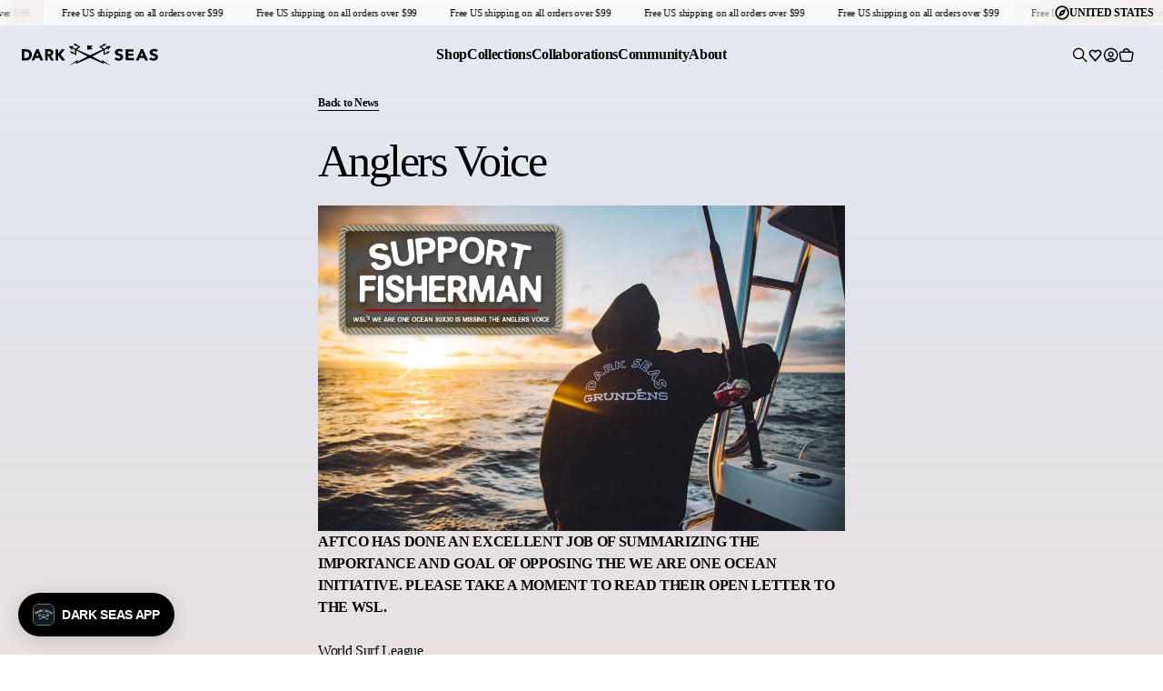

--- FILE ---
content_type: text/html; charset=utf-8
request_url: https://darkseas.com/blogs/news/anglers-voice
body_size: 45278
content:
<!doctype html>
<html
  class="group/store relative bg-n-100 font-primary text-n-900"
  data-store-ds
  data-role-main
  lang="en"
>
  <head>
    <meta charset="UTF-8">
    <meta name="viewport" content="width=device-width, initial-scale=1.0">
    <meta name="theme-color" content="">
    <link rel="canonical" href="https://darkseas.com/blogs/news/anglers-voice"><link
        rel="icon"
        type="image/png"
        sizes="16x16"
        href="//darkseas.com/cdn/shop/files/ds_mega.png?crop=center&height=16&v=1749089589&width=16"
      >
      <link
        rel="icon"
        type="image/png"
        sizes="32x32"
        href="//darkseas.com/cdn/shop/files/ds_mega.png?crop=center&height=32&v=1749089589&width=32"
      ><title>
      Anglers Voice
 &ndash; Dark Seas Division</title>

    
      <meta name="description" content="AFTCO HAS DONE AN EXCELLENT JOB OF SUMMARIZING THE IMPORTANCE AND GOAL OF OPPOSING THE WE ARE ONE OCEAN INITIATIVE. PLEASE TAKE A MOMENT TO READ THEIR OPEN LETTER TO THE WSL.   World Surf League, As members of the fishing, surfing, diving, and paddle sports communities, we greatly appreciate We Are One Ocean’s dedicati">
    

    <script>window.performance && window.performance.mark && window.performance.mark('shopify.content_for_header.start');</script><meta name="google-site-verification" content="0MsCmiLAsKCBNjFu8az2kuN8QUZ6UvcPgOt0DgQKjq4">
<meta name="google-site-verification" content="rhGfMj_6mtm-Ctmux6EiV_HT4JJpxkhrgVJawHOQr7g">
<meta id="shopify-digital-wallet" name="shopify-digital-wallet" content="/4766585/digital_wallets/dialog">
<meta name="shopify-checkout-api-token" content="a75839a471bcde23b6064a06b394a7b6">
<meta id="in-context-paypal-metadata" data-shop-id="4766585" data-venmo-supported="false" data-environment="production" data-locale="en_US" data-paypal-v4="true" data-currency="USD">
<link rel="alternate" type="application/atom+xml" title="Feed" href="/blogs/news.atom" />
<link rel="alternate" hreflang="x-default" href="https://darkseas.com/blogs/news/anglers-voice">
<link rel="alternate" hreflang="en" href="https://darkseas.com/blogs/news/anglers-voice">
<link rel="alternate" hreflang="en-CA" href="https://darkseas.com/en-ca/blogs/news/anglers-voice">
<script async="async" src="/checkouts/internal/preloads.js?locale=en-US"></script>
<link rel="preconnect" href="https://shop.app" crossorigin="anonymous">
<script async="async" src="https://shop.app/checkouts/internal/preloads.js?locale=en-US&shop_id=4766585" crossorigin="anonymous"></script>
<script id="apple-pay-shop-capabilities" type="application/json">{"shopId":4766585,"countryCode":"US","currencyCode":"USD","merchantCapabilities":["supports3DS"],"merchantId":"gid:\/\/shopify\/Shop\/4766585","merchantName":"Dark Seas Division","requiredBillingContactFields":["postalAddress","email","phone"],"requiredShippingContactFields":["postalAddress","email","phone"],"shippingType":"shipping","supportedNetworks":["visa","masterCard","amex"],"total":{"type":"pending","label":"Dark Seas Division","amount":"1.00"},"shopifyPaymentsEnabled":true,"supportsSubscriptions":true}</script>
<script id="shopify-features" type="application/json">{"accessToken":"a75839a471bcde23b6064a06b394a7b6","betas":["rich-media-storefront-analytics"],"domain":"darkseas.com","predictiveSearch":true,"shopId":4766585,"locale":"en"}</script>
<script>var Shopify = Shopify || {};
Shopify.shop = "dark-seas.myshopify.com";
Shopify.locale = "en";
Shopify.currency = {"active":"USD","rate":"1.0"};
Shopify.country = "US";
Shopify.theme = {"name":"obey\/store\/ds-us","id":144811065571,"schema_name":"Ask Phill Shopify Starter","schema_version":"1.0.0","theme_store_id":null,"role":"main"};
Shopify.theme.handle = "null";
Shopify.theme.style = {"id":null,"handle":null};
Shopify.cdnHost = "darkseas.com/cdn";
Shopify.routes = Shopify.routes || {};
Shopify.routes.root = "/";</script>
<script type="module">!function(o){(o.Shopify=o.Shopify||{}).modules=!0}(window);</script>
<script>!function(o){function n(){var o=[];function n(){o.push(Array.prototype.slice.apply(arguments))}return n.q=o,n}var t=o.Shopify=o.Shopify||{};t.loadFeatures=n(),t.autoloadFeatures=n()}(window);</script>
<script>
  window.ShopifyPay = window.ShopifyPay || {};
  window.ShopifyPay.apiHost = "shop.app\/pay";
  window.ShopifyPay.redirectState = null;
</script>
<script id="shop-js-analytics" type="application/json">{"pageType":"article"}</script>
<script defer="defer" async type="module" src="//darkseas.com/cdn/shopifycloud/shop-js/modules/v2/client.init-shop-cart-sync_BT-GjEfc.en.esm.js"></script>
<script defer="defer" async type="module" src="//darkseas.com/cdn/shopifycloud/shop-js/modules/v2/chunk.common_D58fp_Oc.esm.js"></script>
<script defer="defer" async type="module" src="//darkseas.com/cdn/shopifycloud/shop-js/modules/v2/chunk.modal_xMitdFEc.esm.js"></script>
<script type="module">
  await import("//darkseas.com/cdn/shopifycloud/shop-js/modules/v2/client.init-shop-cart-sync_BT-GjEfc.en.esm.js");
await import("//darkseas.com/cdn/shopifycloud/shop-js/modules/v2/chunk.common_D58fp_Oc.esm.js");
await import("//darkseas.com/cdn/shopifycloud/shop-js/modules/v2/chunk.modal_xMitdFEc.esm.js");

  window.Shopify.SignInWithShop?.initShopCartSync?.({"fedCMEnabled":true,"windoidEnabled":true});

</script>
<script>
  window.Shopify = window.Shopify || {};
  if (!window.Shopify.featureAssets) window.Shopify.featureAssets = {};
  window.Shopify.featureAssets['shop-js'] = {"shop-cart-sync":["modules/v2/client.shop-cart-sync_DZOKe7Ll.en.esm.js","modules/v2/chunk.common_D58fp_Oc.esm.js","modules/v2/chunk.modal_xMitdFEc.esm.js"],"init-fed-cm":["modules/v2/client.init-fed-cm_B6oLuCjv.en.esm.js","modules/v2/chunk.common_D58fp_Oc.esm.js","modules/v2/chunk.modal_xMitdFEc.esm.js"],"shop-cash-offers":["modules/v2/client.shop-cash-offers_D2sdYoxE.en.esm.js","modules/v2/chunk.common_D58fp_Oc.esm.js","modules/v2/chunk.modal_xMitdFEc.esm.js"],"shop-login-button":["modules/v2/client.shop-login-button_QeVjl5Y3.en.esm.js","modules/v2/chunk.common_D58fp_Oc.esm.js","modules/v2/chunk.modal_xMitdFEc.esm.js"],"pay-button":["modules/v2/client.pay-button_DXTOsIq6.en.esm.js","modules/v2/chunk.common_D58fp_Oc.esm.js","modules/v2/chunk.modal_xMitdFEc.esm.js"],"shop-button":["modules/v2/client.shop-button_DQZHx9pm.en.esm.js","modules/v2/chunk.common_D58fp_Oc.esm.js","modules/v2/chunk.modal_xMitdFEc.esm.js"],"avatar":["modules/v2/client.avatar_BTnouDA3.en.esm.js"],"init-windoid":["modules/v2/client.init-windoid_CR1B-cfM.en.esm.js","modules/v2/chunk.common_D58fp_Oc.esm.js","modules/v2/chunk.modal_xMitdFEc.esm.js"],"init-shop-for-new-customer-accounts":["modules/v2/client.init-shop-for-new-customer-accounts_C_vY_xzh.en.esm.js","modules/v2/client.shop-login-button_QeVjl5Y3.en.esm.js","modules/v2/chunk.common_D58fp_Oc.esm.js","modules/v2/chunk.modal_xMitdFEc.esm.js"],"init-shop-email-lookup-coordinator":["modules/v2/client.init-shop-email-lookup-coordinator_BI7n9ZSv.en.esm.js","modules/v2/chunk.common_D58fp_Oc.esm.js","modules/v2/chunk.modal_xMitdFEc.esm.js"],"init-shop-cart-sync":["modules/v2/client.init-shop-cart-sync_BT-GjEfc.en.esm.js","modules/v2/chunk.common_D58fp_Oc.esm.js","modules/v2/chunk.modal_xMitdFEc.esm.js"],"shop-toast-manager":["modules/v2/client.shop-toast-manager_DiYdP3xc.en.esm.js","modules/v2/chunk.common_D58fp_Oc.esm.js","modules/v2/chunk.modal_xMitdFEc.esm.js"],"init-customer-accounts":["modules/v2/client.init-customer-accounts_D9ZNqS-Q.en.esm.js","modules/v2/client.shop-login-button_QeVjl5Y3.en.esm.js","modules/v2/chunk.common_D58fp_Oc.esm.js","modules/v2/chunk.modal_xMitdFEc.esm.js"],"init-customer-accounts-sign-up":["modules/v2/client.init-customer-accounts-sign-up_iGw4briv.en.esm.js","modules/v2/client.shop-login-button_QeVjl5Y3.en.esm.js","modules/v2/chunk.common_D58fp_Oc.esm.js","modules/v2/chunk.modal_xMitdFEc.esm.js"],"shop-follow-button":["modules/v2/client.shop-follow-button_CqMgW2wH.en.esm.js","modules/v2/chunk.common_D58fp_Oc.esm.js","modules/v2/chunk.modal_xMitdFEc.esm.js"],"checkout-modal":["modules/v2/client.checkout-modal_xHeaAweL.en.esm.js","modules/v2/chunk.common_D58fp_Oc.esm.js","modules/v2/chunk.modal_xMitdFEc.esm.js"],"shop-login":["modules/v2/client.shop-login_D91U-Q7h.en.esm.js","modules/v2/chunk.common_D58fp_Oc.esm.js","modules/v2/chunk.modal_xMitdFEc.esm.js"],"lead-capture":["modules/v2/client.lead-capture_BJmE1dJe.en.esm.js","modules/v2/chunk.common_D58fp_Oc.esm.js","modules/v2/chunk.modal_xMitdFEc.esm.js"],"payment-terms":["modules/v2/client.payment-terms_Ci9AEqFq.en.esm.js","modules/v2/chunk.common_D58fp_Oc.esm.js","modules/v2/chunk.modal_xMitdFEc.esm.js"]};
</script>
<script>(function() {
  var isLoaded = false;
  function asyncLoad() {
    if (isLoaded) return;
    isLoaded = true;
    var urls = ["https:\/\/chimpstatic.com\/mcjs-connected\/js\/users\/dded5778cf5c96cd588a75865\/f7c5a561dcb45a625482ebb95.js?shop=dark-seas.myshopify.com","https:\/\/services.nofraud.com\/js\/device.js?shop=dark-seas.myshopify.com"];
    for (var i = 0; i < urls.length; i++) {
      var s = document.createElement('script');
      s.type = 'text/javascript';
      s.async = true;
      s.src = urls[i];
      var x = document.getElementsByTagName('script')[0];
      x.parentNode.insertBefore(s, x);
    }
  };
  if(window.attachEvent) {
    window.attachEvent('onload', asyncLoad);
  } else {
    window.addEventListener('load', asyncLoad, false);
  }
})();</script>
<script id="__st">var __st={"a":4766585,"offset":-28800,"reqid":"9fde1ba0-c15a-4b96-bf8c-f18f69476708-1769105249","pageurl":"darkseas.com\/blogs\/news\/anglers-voice","s":"articles-555471896740","u":"8ec8caee9d91","p":"article","rtyp":"article","rid":555471896740};</script>
<script>window.ShopifyPaypalV4VisibilityTracking = true;</script>
<script id="captcha-bootstrap">!function(){'use strict';const t='contact',e='account',n='new_comment',o=[[t,t],['blogs',n],['comments',n],[t,'customer']],c=[[e,'customer_login'],[e,'guest_login'],[e,'recover_customer_password'],[e,'create_customer']],r=t=>t.map((([t,e])=>`form[action*='/${t}']:not([data-nocaptcha='true']) input[name='form_type'][value='${e}']`)).join(','),a=t=>()=>t?[...document.querySelectorAll(t)].map((t=>t.form)):[];function s(){const t=[...o],e=r(t);return a(e)}const i='password',u='form_key',d=['recaptcha-v3-token','g-recaptcha-response','h-captcha-response',i],f=()=>{try{return window.sessionStorage}catch{return}},m='__shopify_v',_=t=>t.elements[u];function p(t,e,n=!1){try{const o=window.sessionStorage,c=JSON.parse(o.getItem(e)),{data:r}=function(t){const{data:e,action:n}=t;return t[m]||n?{data:e,action:n}:{data:t,action:n}}(c);for(const[e,n]of Object.entries(r))t.elements[e]&&(t.elements[e].value=n);n&&o.removeItem(e)}catch(o){console.error('form repopulation failed',{error:o})}}const l='form_type',E='cptcha';function T(t){t.dataset[E]=!0}const w=window,h=w.document,L='Shopify',v='ce_forms',y='captcha';let A=!1;((t,e)=>{const n=(g='f06e6c50-85a8-45c8-87d0-21a2b65856fe',I='https://cdn.shopify.com/shopifycloud/storefront-forms-hcaptcha/ce_storefront_forms_captcha_hcaptcha.v1.5.2.iife.js',D={infoText:'Protected by hCaptcha',privacyText:'Privacy',termsText:'Terms'},(t,e,n)=>{const o=w[L][v],c=o.bindForm;if(c)return c(t,g,e,D).then(n);var r;o.q.push([[t,g,e,D],n]),r=I,A||(h.body.append(Object.assign(h.createElement('script'),{id:'captcha-provider',async:!0,src:r})),A=!0)});var g,I,D;w[L]=w[L]||{},w[L][v]=w[L][v]||{},w[L][v].q=[],w[L][y]=w[L][y]||{},w[L][y].protect=function(t,e){n(t,void 0,e),T(t)},Object.freeze(w[L][y]),function(t,e,n,w,h,L){const[v,y,A,g]=function(t,e,n){const i=e?o:[],u=t?c:[],d=[...i,...u],f=r(d),m=r(i),_=r(d.filter((([t,e])=>n.includes(e))));return[a(f),a(m),a(_),s()]}(w,h,L),I=t=>{const e=t.target;return e instanceof HTMLFormElement?e:e&&e.form},D=t=>v().includes(t);t.addEventListener('submit',(t=>{const e=I(t);if(!e)return;const n=D(e)&&!e.dataset.hcaptchaBound&&!e.dataset.recaptchaBound,o=_(e),c=g().includes(e)&&(!o||!o.value);(n||c)&&t.preventDefault(),c&&!n&&(function(t){try{if(!f())return;!function(t){const e=f();if(!e)return;const n=_(t);if(!n)return;const o=n.value;o&&e.removeItem(o)}(t);const e=Array.from(Array(32),(()=>Math.random().toString(36)[2])).join('');!function(t,e){_(t)||t.append(Object.assign(document.createElement('input'),{type:'hidden',name:u})),t.elements[u].value=e}(t,e),function(t,e){const n=f();if(!n)return;const o=[...t.querySelectorAll(`input[type='${i}']`)].map((({name:t})=>t)),c=[...d,...o],r={};for(const[a,s]of new FormData(t).entries())c.includes(a)||(r[a]=s);n.setItem(e,JSON.stringify({[m]:1,action:t.action,data:r}))}(t,e)}catch(e){console.error('failed to persist form',e)}}(e),e.submit())}));const S=(t,e)=>{t&&!t.dataset[E]&&(n(t,e.some((e=>e===t))),T(t))};for(const o of['focusin','change'])t.addEventListener(o,(t=>{const e=I(t);D(e)&&S(e,y())}));const B=e.get('form_key'),M=e.get(l),P=B&&M;t.addEventListener('DOMContentLoaded',(()=>{const t=y();if(P)for(const e of t)e.elements[l].value===M&&p(e,B);[...new Set([...A(),...v().filter((t=>'true'===t.dataset.shopifyCaptcha))])].forEach((e=>S(e,t)))}))}(h,new URLSearchParams(w.location.search),n,t,e,['guest_login'])})(!0,!0)}();</script>
<script integrity="sha256-4kQ18oKyAcykRKYeNunJcIwy7WH5gtpwJnB7kiuLZ1E=" data-source-attribution="shopify.loadfeatures" defer="defer" src="//darkseas.com/cdn/shopifycloud/storefront/assets/storefront/load_feature-a0a9edcb.js" crossorigin="anonymous"></script>
<script crossorigin="anonymous" defer="defer" src="//darkseas.com/cdn/shopifycloud/storefront/assets/shopify_pay/storefront-65b4c6d7.js?v=20250812"></script>
<script data-source-attribution="shopify.dynamic_checkout.dynamic.init">var Shopify=Shopify||{};Shopify.PaymentButton=Shopify.PaymentButton||{isStorefrontPortableWallets:!0,init:function(){window.Shopify.PaymentButton.init=function(){};var t=document.createElement("script");t.src="https://darkseas.com/cdn/shopifycloud/portable-wallets/latest/portable-wallets.en.js",t.type="module",document.head.appendChild(t)}};
</script>
<script data-source-attribution="shopify.dynamic_checkout.buyer_consent">
  function portableWalletsHideBuyerConsent(e){var t=document.getElementById("shopify-buyer-consent"),n=document.getElementById("shopify-subscription-policy-button");t&&n&&(t.classList.add("hidden"),t.setAttribute("aria-hidden","true"),n.removeEventListener("click",e))}function portableWalletsShowBuyerConsent(e){var t=document.getElementById("shopify-buyer-consent"),n=document.getElementById("shopify-subscription-policy-button");t&&n&&(t.classList.remove("hidden"),t.removeAttribute("aria-hidden"),n.addEventListener("click",e))}window.Shopify?.PaymentButton&&(window.Shopify.PaymentButton.hideBuyerConsent=portableWalletsHideBuyerConsent,window.Shopify.PaymentButton.showBuyerConsent=portableWalletsShowBuyerConsent);
</script>
<script data-source-attribution="shopify.dynamic_checkout.cart.bootstrap">document.addEventListener("DOMContentLoaded",(function(){function t(){return document.querySelector("shopify-accelerated-checkout-cart, shopify-accelerated-checkout")}if(t())Shopify.PaymentButton.init();else{new MutationObserver((function(e,n){t()&&(Shopify.PaymentButton.init(),n.disconnect())})).observe(document.body,{childList:!0,subtree:!0})}}));
</script>
<link id="shopify-accelerated-checkout-styles" rel="stylesheet" media="screen" href="https://darkseas.com/cdn/shopifycloud/portable-wallets/latest/accelerated-checkout-backwards-compat.css" crossorigin="anonymous">
<style id="shopify-accelerated-checkout-cart">
        #shopify-buyer-consent {
  margin-top: 1em;
  display: inline-block;
  width: 100%;
}

#shopify-buyer-consent.hidden {
  display: none;
}

#shopify-subscription-policy-button {
  background: none;
  border: none;
  padding: 0;
  text-decoration: underline;
  font-size: inherit;
  cursor: pointer;
}

#shopify-subscription-policy-button::before {
  box-shadow: none;
}

      </style>

<script>window.performance && window.performance.mark && window.performance.mark('shopify.content_for_header.end');</script>


<meta property="og:site_name" content="Dark Seas Division">
<meta property="og:url" content="https://darkseas.com/blogs/news/anglers-voice">
<meta property="og:title" content="Anglers Voice">
<meta property="og:type" content="article">
<meta property="og:description" content="AFTCO HAS DONE AN EXCELLENT JOB OF SUMMARIZING THE IMPORTANCE AND GOAL OF OPPOSING THE WE ARE ONE OCEAN INITIATIVE. PLEASE TAKE A MOMENT TO READ THEIR OPEN LETTER TO THE WSL.   World Surf League, As members of the fishing, surfing, diving, and paddle sports communities, we greatly appreciate We Are One Ocean’s dedicati"><meta property="og:image" content="http://darkseas.com/cdn/shop/articles/WEB_CELL_SUPPORT_FISH.jpg?v=1615432166">
  <meta property="og:image:secure_url" content="https://darkseas.com/cdn/shop/articles/WEB_CELL_SUPPORT_FISH.jpg?v=1615432166">
  <meta property="og:image:width" content="2000">
  <meta property="og:image:height" content="1236"><meta name="twitter:card" content="summary_large_image">
<meta name="twitter:title" content="Anglers Voice">
<meta name="twitter:description" content="AFTCO HAS DONE AN EXCELLENT JOB OF SUMMARIZING THE IMPORTANCE AND GOAL OF OPPOSING THE WE ARE ONE OCEAN INITIATIVE. PLEASE TAKE A MOMENT TO READ THEIR OPEN LETTER TO THE WSL.   World Surf League, As members of the fishing, surfing, diving, and paddle sports communities, we greatly appreciate We Are One Ocean’s dedicati"><link
      rel="alternate"
      hreflang="x-default"
      href="https://darkseas.com/"
    >

<link
      rel="alternate"
      hreflang="en-gb"
      href="https://darkseas.co.uk/blogs/news/anglers-voice"
    ><link
      rel="alternate"
      hreflang="en-ie"
      href="https://darkseas.co.uk/blogs/news/anglers-voice"
    ><link
      rel="alternate"
      hreflang="en-uk"
      href="https://darkseas.co.uk/blogs/news/anglers-voice"
    >
<link
      rel="alternate"
      hreflang="en-us"
      href="https://darkseas.com/blogs/news/anglers-voice"
    ><link
      rel="alternate"
      hreflang="en-ca"
      href="https://darkseas.com/blogs/news/anglers-voice"
    ><link
      rel="alternate"
      hreflang="en-mx"
      href="https://darkseas.com/blogs/news/anglers-voice"
    ><link
      rel="alternate"
      hreflang="en-au"
      href="https://darkseas.com/blogs/news/anglers-voice"
    ><script type="application/ld+json">
  {
    "@context": "http://schema.org",
    "@type": "Organization",
    "name": "Dark Seas Division",
    
    "sameAs": [
      "",
      "",
      "",
      "",
      "",
      "",
      "",
      "",
      ""
    ],
    "url": "https:\/\/darkseas.com"
  }
</script><script type="application/ld+json">
      {"@context":"http:\/\/schema.org\/","@id":"\/blogs\/news\/anglers-voice#article","@type":"Article","mainEntityOfPage":{"@type":"WebPage","@id":"https:\/\/darkseas.com\/blogs\/news\/anglers-voice"},"articleBody":"\nAFTCO HAS DONE AN EXCELLENT JOB OF SUMMARIZING THE IMPORTANCE AND GOAL OF OPPOSING THE WE ARE ONE OCEAN INITIATIVE. PLEASE TAKE A MOMENT TO READ THEIR OPEN LETTER TO THE WSL.\n \nWorld Surf League,\nAs members of the fishing, surfing, diving, and paddle sports communities, we greatly appreciate We Are One Ocean’s dedication to protecting our global oceans and commend you for including a few participants from the scuba and sailing worlds in this effort. We are writing to request that the voice of one of the largest utilizers of the ocean resource—the fishing community—is included as well.\nWe all agree that the ocean is in desperate need of our help. A campaign focusing on plastic pollution, ocean acidification, biodiversity, freshwater runoff, and regulation of global fishing fleets is of critical importance. Effectively addressing these threats to biodiversity must however come with a stakeholder-driven process. Specifically, that means a conversation around protected areas allowing for well-managed and sustainable wildlife-dependent activities.\nOur community has demonstrated proven strategies (seasonal closures, bag and size limits, elimination of destructive gear, etc.) that have restored many inshore saltwater fisheries and certainly earned us a key voice in this conversation. We look forward to engaging in a dialog around your definition of “low impact fishing,” along with the roles and authorities for those charged with carrying out any potential 30x30 initiatives that you support.\nLike surfers, our community requires access to pursue our passion. We know that the WSL does not intend to inadvertently ban fishing access. However, without representation in the process, we have no assurance that our access will not be negatively impacted. Many of the emotion-based arguments made for recreational fishing closures could one day be applied to beach and surfing access. As a final note of caution, we encourage the WSL to only support practically applied science-based conservation efforts.\nThe companies below are but a few who make a living on and from the ocean, each interacting with the resource in a unique and personal way. Our industries require a healthy ocean to survive. As a collective group, we encourage the WSL to suspend the promotion of their petition and sit down with these companies along with organizations that can speak for fishing interests like Keep America Fishing and the Coastal Conservation Association. We look forward to discussing how We Are One Ocean can best be molded into something that works to enhance both the marine resource and the use of that resource.\n","headline":"Anglers Voice","description":"","image":"https:\/\/darkseas.com\/cdn\/shop\/articles\/WEB_CELL_SUPPORT_FISH.jpg?v=1615432166\u0026width=1920","datePublished":"2021-03-03T16:16:21-08:00","dateModified":"2021-03-03T16:16:21-08:00","author":{"@type":"Person","name":"Kevin Ginther"},"publisher":{"@type":"Organization","name":"Dark Seas Division"}}
    </script>

    <script type="application/ld+json">
      {
        "@context": "http://schema.org",
        "@type": "BreadcrumbList",
        "itemListElement": [
          {
            "@type": "ListItem",
            "position": 1,
            "name": "Dark Seas",
            "item": "https://darkseas.com"
          },
          {
            "@type": "ListItem",
            "position": 2,
            "name": "News",
            "item": "https://darkseas.com/blogs/news"
          },
          {
            "@type": "ListItem",
            "position": 3,
            "name":"Anglers Voice",
            "item": "https://darkseas.com/blogs/news/anglers-voice"
          }
        ]
      }
    </script><link href="//darkseas.com/cdn/shop/t/24/assets/ap.main.css?v=166118287672645746331762345544" rel="stylesheet" type="text/css" media="all" /><script src="//darkseas.com/cdn/shop/t/24/assets/ap.global.js?v=22995970742560050481740495409" defer></script><link rel="modulepreload" href="//darkseas.com/cdn/shop/t/24/assets/ap.main.js?v=61517530713874674091762353069" crossorigin><script type="module" src="//darkseas.com/cdn/shop/t/24/assets/ap.main.js?v=61517530713874674091762353069" defer></script><script>
  window.Phill = {
    theme: {
      strings: {
        blog_post: {
          read_less: "Read less",
          read_more: "Read more",
        },
      },
    },
  };
</script>
<style type="text/css">
      @font-face {
        font-family: 'Manrope';
        font-display: swap;
        font-weight: 200;
        src: url('//darkseas.com/cdn/shop/t/24/assets/Manrope-ExtraLight.woff2?v=12061605700016262261737530364') format('woff2')
      }

      @font-face {
        font-family: 'Manrope';
        font-display: swap;
        font-weight: 300;
        src: url('//darkseas.com/cdn/shop/t/24/assets/Manrope-Light.woff2?v=106434817121204923501737530365') format('woff2')
      }

      @font-face {
        font-family: 'Manrope';
        font-display: swap;
        font-weight: 400;
        src: url('//darkseas.com/cdn/shop/t/24/assets/Manrope-Regular.woff2?v=33253475130335055851737530365') format('woff2')
      }

      @font-face {
        font-family: 'Manrope';
        font-display: swap;
        font-weight: 500;
        src: url('//darkseas.com/cdn/shop/t/24/assets/Manrope-Medium.woff2?v=85185733762297318911737530364') format('woff2')
      }

      @font-face {
        font-family: 'Manrope';
        font-display: swap;
        font-weight: 600;
        src: url('//darkseas.com/cdn/shop/t/24/assets/Manrope-SemiBold.woff2?v=140045662897517084411737530364') format('woff2')
      }

      @font-face {
        font-family: 'Manrope';
        font-display: swap;
        font-weight: 700;
        src: url('//darkseas.com/cdn/shop/t/24/assets/Manrope-Bold.woff2?v=49515081710156182121737530364') format('woff2')
      }

      @font-face {
        font-family: 'Manrope';
        font-display: swap;
        font-weight: 800;
        src: url('//darkseas.com/cdn/shop/t/24/assets/Manrope-ExtraBold.woff2?v=36550475684153506891737530366') format('woff2')
      }
    </style><style>
  html[data-store-obey] {
    --font-primary: 'GT America';
    --text-header-transform: uppercase;

    --text-h1-size: 5rem;
    --text-h1-line-height: 4rem;
    --text-h1-letter-spacing: -0.02em;
    --text-h1-weight: 900;

    --text-h2-size: 3.125rem;
    --text-h2-line-height: 2.8125rem;
    --text-h2-letter-spacing: -0.02em;
    --text-h2-weight: 900;

    --text-h3-size: 2rem;
    --text-h3-line-height: 1.6rem;
    --text-h3-letter-spacing: -0.02em;
    --text-h3-weight: 900;

    --text-h4-size: 1.5rem;
    --text-h4-line-height: 1.35rem;
    --text-h4-letter-spacing: -0.02em;
    --text-h4-weight: 900;

    --text-h5-size: 1.25rem;
    --text-h5-line-height: 1.125rem;
    --text-h5-letter-spacing: -0.02em;
    --text-h5-weight: 900;

    --text-h6-size: 1.125rem;
    --text-h6-line-height: 1.0125rem;
    --text-h6-letter-spacing: -0.02em;
    --text-h6-weight: 900;

    --text-h7-size: 1rem;
    --text-h7-line-height: 1rem;
    --text-h7-letter-spacing: 0;
    --text-h7-weight: 700;

    /**
    * This active version does not work on hover
    **/
    --text-h7-active-letter-spacing: -0.02em;
    --text-h7-active-weight: 900;

    --text-h8-size: 0.875rem;
    --text-h8-line-height: 0.875rem;
    --text-h8-letter-spacing: -0.02em;
    --text-h8-weight: 900;

    --text-b1-size: 1rem;
    --text-b1-line-height: 1.4rem;
    --text-b1-letter-spacing: -0.02em;

    --text-b2-size: 0.875rem;
    --text-b2-line-height: 1.3125rem;
    --text-b2-letter-spacing: -0.02em;

    --text-b3-size: 0.75rem;
    --text-b3-line-height: 0.75rem;
    --text-b3-letter-spacing: -0.02em;

    --text-link-transform: uppercase;

    --text-link-1-size: 0.875rem;
    --text-link-1-line-height: 0.7rem;
    --text-link-1-letter-spacing: -0.02em;
    --text-link-1-weight: 900;

    --text-link-2-size: 0.625rem;
    --text-link-2-line-height: 0.5rem;
    --text-link-2-letter-spacing: -0.02em;
    --text-link-2-weight: 900;

    --text-label-transform: uppercase;

    --text-label-1-size: 0.75rem;
    --text-label-1-line-height: 0.6rem;
    --text-label-1-letter-spacing: -0.02em;
    --text-label-1-weight: 800;

    --text-label-2-size: 0.625rem;
    --text-label-2-line-height: 0.75rem;
    --text-label-2-letter-spacing: -0.02em;
    --text-label-2-weight: 400;

    --text-label-3-size: 0.625rem;
    --text-label-3-line-height: 0.75rem;
    --text-label-3-letter-spacing: -0.02em;
    --text-label-3-weight: 700;

    /**
    * PDP price topography
    **/
    --text-label-price-1-size: 1.25rem;
    --text-label-price-1-line-height: 1.25rem;
    --text-label-price-1-letter-spacing: -0.02em;
    --text-label-price-1-weight: 500;

    --text-label-price-2-size: 0.875rem;
    --text-label-price-2-line-height: 0.875rem;
    --text-label-price-2-letter-spacing: -0.02em;
    --text-label-price-2-weight: 500;


    --color-n-100: #FFF;
    --color-n-300: #DDD;
    --color-n-500: #5C5C5C;
    --color-n-900: #141414;
    --color-n-900-backdrop: rgba(20, 20, 20, 0.6);

    --color-accent: #FE4427;

    --color-black: #141414;
    --color-blur: rgba(0, 0, 0, 0.60);
    --color-tile: #F2EFE7;
    --color-section: #FFF;
    --color-password: #616161;

    --header-container-height: 3.5rem;
    --header-height: 3rem; /** 48px **/
    --header-padding: 0.5rem; /** 8px **/
    --header-top-offset: 0.25rem; /** 4px **/
    --modal-padding: var(--header-padding);
    --modal-header-height: var(--header-height);
    --modal-search-input-height: 4rem; /** 64px **/
    --modal-search-footer-height: 5rem; /** 80px **/
    --cart-footer-height: 7.375rem; /** 118px **/
    --cart-free-shipping-height: 2.25rem; /** 36px **/

    @media (min-width: 1024px) {
      --header-container-height: 4.635rem;
      --header-height: 3.375rem; /** 54px **/
      --header-padding: 1.25rem; /** 20px **/
      --header-top-offset: 0rem;
      --modal-padding: var(--header-padding);
      --modal-header-height: var(--header-height);
      --modal-search-input-height: 4rem; /** 64px **/
      --modal-search-footer-height: 5rem; /** 80px **/
    }
  }

  html[data-store-ds] {background-image:  url('//darkseas.com/cdn/shop/t/24/assets/background.ds.png?v=28473586219837353071737530365');
      background-size: 100% 100%;@media (min-width: 1024px) {background-image:  url('//darkseas.com/cdn/shop/t/24/assets/background.ds.png?v=28473586219837353071737530365');
      background-size: 100% 100%;}

    --font-primary: 'Manrope';
    --text-header-transform: unset;

    --text-h1-size: 4.375rem;
    --text-h1-line-height: 4.375rem;
    --text-h1-letter-spacing: -0.05em;
    --text-h1-weight: 300;

    --text-h2-size: 3.125rem;
    --text-h2-line-height: 3.125rem;
    --text-h2-letter-spacing: -0.05em;
    --text-h2-weight: 400;

    --text-h3-size: 2rem;
    --text-h3-line-height: 2.2rem;
    --text-h3-letter-spacing: -0.02em;
    --text-h3-weight: 700;

    --text-h4-size: 1.5rem;
    --text-h4-line-height: 1.65rem;
    --text-h4-letter-spacing: -0.02em;
    --text-h4-weight: 700;

    --text-h5-size: 1.25rem;
    --text-h5-line-height: 1.25rem;
    --text-h5-letter-spacing: -0.02em;
    --text-h5-weight: 700;

    --text-h6-size: 1.125rem;
    --text-h6-line-height: 1.0125rem;
    --text-h6-letter-spacing: -0.02em;
    --text-h6-weight: 700;

    --text-h7-size: 1rem;
    --text-h7-line-height: 1.0125rem;
    --text-h7-letter-spacing: -0.02em;
    --text-h7-weight: 700;

    --text-h8-size: 0.875rem;
    --text-h8-line-height: 0.875rem;
    --text-h8-letter-spacing: -0.02em;
    --text-h8-weight: 800;

    --text-b1-size: 1rem;
    --text-b1-line-height: 1.5rem;
    --text-b1-letter-spacing: -0.02em;
    --text-b1-weight: 400;

    --text-b2-size: 0.875rem;
    --text-b2-line-height: 0.875rem;
    --text-b2-letter-spacing: -0.02em;
    --text-b2-weight: 500;

    --text-b3-size: 0.6875rem;
    --text-b3-line-height: 0.875rem;
    --text-b3-letter-spacing: -0.02em;
    --text-b3-weight: 500;

    --text-label-transform: uppercase;

    --text-link-2-size: 0.75rem;
    --text-link-2-line-height: 0.6rem;
    --text-link-2-letter-spacing: -0.015em;
    --text-link-2-weight: 700;

    --text-label-1-size: 0.75rem;
    --text-label-1-line-height: normal;
    --text-label-1-letter-spacing: -0.02em;
    --text-label-1-weight: 800;

    --text-label-2-size:0.625rem;
    --text-label-2-line-height: 90%;
    --text-label-2-letter-spacing:  -0.02em;
    --text-label-2-weight: 400;

    --text-label-3-size: 0.625rem;
    --text-label-3-line-height: 90%;
    --text-label-3-letter-spacing:-0.02em;
    --text-label-3-weight: 700;

    /**
    * PDP price topography
    **/
    --text-label-price-1-size: 1.25rem;
    --text-label-price-1-line-height: 1.25rem;
    --text-label-price-1-letter-spacing: -0.02em;
    --text-label-price-1-weight: 500;

    --text-label-price-2-size: 1rem;
    --text-label-price-2-line-height: 1rem;
    --text-label-price-2-letter-spacing: -0.02em;
    --text-label-price-2-weight: 500;

    --color-n-100: #FFF;
    --color-n-300: #E8E8E8;
    --color-n-500: #5C5C5C;
    --color-n-900: #00161A;
    --color-n-900-backdrop: rgba(0, 22, 26, 0.6);

    --color-accent: #002B36;
    --color-blur: rgba(0, 18, 23, 0.90);
    --color-tile: #fff;
    --color-section: rgba(255, 255, 255, 0.75);
    --color-password: #18292D;

    --header-height: 3rem;
    --header-container-height: 3.5rem;
    --header-padding: 0.5rem; /** 8px **/
    --modal-padding: var(--header-padding);
    --modal-header-height: var(--header-height);
    --header-top-offset: 0rem;
    --modal-search-input-height: 4rem; /** 64px **/
    --modal-search-footer-height: 5rem; /** 80px **/
    --cart-footer-height: 6.875rem; /** 110px **/
    --cart-free-shipping-height: 2.25rem; /** 36px **/

    @media (min-width: 1024px) {
      --header-height: 3rem;
      --header-container-height: 4rem;
      --header-padding: 1rem; /** 16px **/
      --modal-padding: var(--header-padding);
      --modal-header-height: var(--header-height);
      --modal-search-input-height: 4rem; /** 64px **/
      --modal-search-footer-height: 5rem; /** 80px **/
    }

    .ds-background {
      background-image:  url('//darkseas.com/cdn/shop/t/24/assets/background.ds.png?v=28473586219837353071737530365');
      background-size: 100% 100%;
    }
  }

  html[data-store-lm] {
    --font-primary: 'franklin-gothic-atf';
    --text-header-transform: uppercase;

    --text-h1-size: 5rem;
    --text-h1-line-height: 5rem;
    --text-h1-letter-spacing: -0.02em;
    --text-h1-weight: 800;

    --text-h2-size: 3.125rem;
    --text-h2-line-height: 3.125rem;
    --text-h2-letter-spacing: -0.02em;
    --text-h2-weight: 800;

    --text-h3-size: 2rem;
    --text-h3-line-height: 2rem;
    --text-h3-letter-spacing: -0.02em;
    --text-h3-weight: 800;

    --text-h4-size: 1.5rem;
    --text-h4-line-height: 1.5rem;
    --text-h4-letter-spacing: -0.02em;
    --text-h4-weight: 800;


    --text-h5-size: 1.25rem;
    --text-h5-line-height: 1.25rem;
    --text-h5-letter-spacing: -0.02em;
    --text-h5-weight: 800;

    --text-h6-size: 1.125rem;
    --text-h6-line-height: 1.0125rem;
    --text-h6-letter-spacing: -0.02em;
    --text-h6-weight: 800;

    --text-h7-size: 1rem;
    --text-h7-line-height: 1rem;
    --text-h7-letter-spacing: 0em;
    --text-h7-weight: 500;

    --text-h8-size: 0.875rem;
    --text-h8-line-height: 0.875rem;
    --text-h8-letter-spacing: 0.02em;
    --text-h8-weight: 800;

    --text-b1-size: 0.9375rem;
    --text-b1-line-height: 1.3125rem;
    --text-b1-letter-spacing: -0.02em;
    --text-b1-weight: 400;

    --text-b2-size: 0.8125rem;
    --text-b2-line-height: 1.21875rem;
    --text-b2-letter-spacing: -0.02em;
    --text-b2-weight: 400;

    --text-b3-size: 0.6875rem;
    --text-b3-line-height: 100%;
    --text-b3-letter-spacing: -0.02em;
    --text-b3-weight: 500;

    --text-link-transform: uppercase;

    --text-link-1-size: 1.125rem;
    --text-link-1-line-height: 0.9rem;
    --text-link-1-letter-spacing: -0.02em;
    --text-link-1-weight: 800;

    --text-link-2-size: 0.75rem;
    --text-link-2-line-height: 0.6rem;
    --text-link-2-letter-spacing: -0.02em;
    --text-link-2-weight: 900;

    --text-label-transform: uppercase;

    --text-label-1-size: 0.75rem;
    --text-label-1-line-height: 0.6rem;
    --text-label-1-letter-spacing: -0.02em;
    --text-label-1-weight: 800;

    --text-label-2-size: 0.625rem;
    --text-label-2-line-height: 0.75rem;
    --text-label-2-letter-spacing: -0.02em;
    --text-label-2-weight: 500;

    --text-label-3-size: 0.625rem;
    --text-label-3-line-height: 0.75rem;
    --text-label-3-letter-spacing: -0.02em;
    --text-label-3-weight: 800;

    /**
    * PDP price topography
    **/
    --text-label-price-1-size: 1.25rem;
    --text-label-price-1-line-height: 1.25rem;
    --text-label-price-1-letter-spacing: -0.02em;
    --text-label-price-1-weight: 500;

    --text-label-price-2-size: 0.875rem;
    --text-label-price-2-line-height: 0.875rem;
    --text-label-price-2-letter-spacing: -0.02em;
    --text-label-price-2-weight: 500;


    --color-n-100: #FDFBF6;
    --color-n-300: #D7D4D2;
    --color-n-500: #655F5C;
    --color-n-900: #14100D;
    --color-n-900-backdrop: rgba(20, 16, 13, 0.6);

    --color-accent: #D94F01;

    --color-blur: rgba(21, 16, 11, 0.92);
    --color-tile: #F2EFE7;
    --color-section: #FFF;
    --color-password: #27221D;

    --header-height: 3rem;
    --header-container-height: var(--header-height);
    --header-padding: 0rem;
    --modal-padding: 0.5rem; /** 8px **/
    --header-top-offset: 0rem;
    --modal-header-height: 2.875rem; /** 46px **/
    --modal-search-input-height: 4rem; /** 64px **/
    --modal-search-footer-height: 5rem; /** 80px **/
    --cart-footer-height: 6.8125rem; /** 109px **/
    --cart-free-shipping-height: 2.25rem; /** 36px **/

    @media (min-width: 1024px) {
      --header-height: 4.9375rem;
      --header-container-height: 4rem;
      --header-padding: 0rem;
      --modal-padding: 1.5rem; /** 24px **/
      --modal-header-height: 3.375rem; /** 54px **/
      --modal-search-input-height: 4rem; /** 64px **/
      --modal-search-footer-height: 5rem; /** 80px **/
    }
  }
</style>

  <!-- BEGIN app block: shopify://apps/triplewhale/blocks/triple_pixel_snippet/483d496b-3f1a-4609-aea7-8eee3b6b7a2a --><link rel='preconnect dns-prefetch' href='https://api.config-security.com/' crossorigin />
<link rel='preconnect dns-prefetch' href='https://conf.config-security.com/' crossorigin />
<script>
/* >> TriplePixel :: start*/
window.TriplePixelData={TripleName:"dark-seas.myshopify.com",ver:"2.16",plat:"SHOPIFY",isHeadless:false,src:'SHOPIFY_EXT',product:{id:"",name:``,price:"",variant:""},search:"",collection:"",cart:"notification",template:"article",curr:"USD" || "USD"},function(W,H,A,L,E,_,B,N){function O(U,T,P,H,R){void 0===R&&(R=!1),H=new XMLHttpRequest,P?(H.open("POST",U,!0),H.setRequestHeader("Content-Type","text/plain")):H.open("GET",U,!0),H.send(JSON.stringify(P||{})),H.onreadystatechange=function(){4===H.readyState&&200===H.status?(R=H.responseText,U.includes("/first")?eval(R):P||(N[B]=R)):(299<H.status||H.status<200)&&T&&!R&&(R=!0,O(U,T-1,P))}}if(N=window,!N[H+"sn"]){N[H+"sn"]=1,L=function(){return Date.now().toString(36)+"_"+Math.random().toString(36)};try{A.setItem(H,1+(0|A.getItem(H)||0)),(E=JSON.parse(A.getItem(H+"U")||"[]")).push({u:location.href,r:document.referrer,t:Date.now(),id:L()}),A.setItem(H+"U",JSON.stringify(E))}catch(e){}var i,m,p;A.getItem('"!nC`')||(_=A,A=N,A[H]||(E=A[H]=function(t,e,i){return void 0===i&&(i=[]),"State"==t?E.s:(W=L(),(E._q=E._q||[]).push([W,t,e].concat(i)),W)},E.s="Installed",E._q=[],E.ch=W,B="configSecurityConfModel",N[B]=1,O("https://conf.config-security.com/model",5),i=L(),m=A[atob("c2NyZWVu")],_.setItem("di_pmt_wt",i),p={id:i,action:"profile",avatar:_.getItem("auth-security_rand_salt_"),time:m[atob("d2lkdGg=")]+":"+m[atob("aGVpZ2h0")],host:A.TriplePixelData.TripleName,plat:A.TriplePixelData.plat,url:window.location.href.slice(0,500),ref:document.referrer,ver:A.TriplePixelData.ver},O("https://api.config-security.com/event",5,p),O("https://api.config-security.com/first?host=".concat(p.host,"&plat=").concat(p.plat),5)))}}("","TriplePixel",localStorage);
/* << TriplePixel :: end*/
</script>



<!-- END app block --><!-- BEGIN app block: shopify://apps/judge-me-reviews/blocks/judgeme_core/61ccd3b1-a9f2-4160-9fe9-4fec8413e5d8 --><!-- Start of Judge.me Core -->






<link rel="dns-prefetch" href="https://cdnwidget.judge.me">
<link rel="dns-prefetch" href="https://cdn.judge.me">
<link rel="dns-prefetch" href="https://cdn1.judge.me">
<link rel="dns-prefetch" href="https://api.judge.me">

<script data-cfasync='false' class='jdgm-settings-script'>window.jdgmSettings={"pagination":5,"disable_web_reviews":false,"badge_no_review_text":"No reviews","badge_n_reviews_text":"{{ n }} review/reviews","hide_badge_preview_if_no_reviews":true,"badge_hide_text":false,"enforce_center_preview_badge":false,"widget_title":"Customer Reviews","widget_open_form_text":"Write a review","widget_close_form_text":"Cancel review","widget_refresh_page_text":"Refresh page","widget_summary_text":"Based on {{ number_of_reviews }} review/reviews","widget_no_review_text":"Be the first to write a review","widget_name_field_text":"Display name","widget_verified_name_field_text":"Verified Name (public)","widget_name_placeholder_text":"Display name","widget_required_field_error_text":"This field is required.","widget_email_field_text":"Email address","widget_verified_email_field_text":"Verified Email (private, can not be edited)","widget_email_placeholder_text":"Your email address","widget_email_field_error_text":"Please enter a valid email address.","widget_rating_field_text":"Rating","widget_review_title_field_text":"Review Title","widget_review_title_placeholder_text":"Give your review a title","widget_review_body_field_text":"Review content","widget_review_body_placeholder_text":"Start writing here...","widget_pictures_field_text":"Picture/Video (optional)","widget_submit_review_text":"Submit Review","widget_submit_verified_review_text":"Submit Verified Review","widget_submit_success_msg_with_auto_publish":"Thank you! Please refresh the page in a few moments to see your review. You can remove or edit your review by logging into \u003ca href='https://judge.me/login' target='_blank' rel='nofollow noopener'\u003eJudge.me\u003c/a\u003e","widget_submit_success_msg_no_auto_publish":"Thank you! Your review will be published as soon as it is approved by the shop admin. You can remove or edit your review by logging into \u003ca href='https://judge.me/login' target='_blank' rel='nofollow noopener'\u003eJudge.me\u003c/a\u003e","widget_show_default_reviews_out_of_total_text":"Showing {{ n_reviews_shown }} out of {{ n_reviews }} reviews.","widget_show_all_link_text":"Show all","widget_show_less_link_text":"Show less","widget_author_said_text":"{{ reviewer_name }} said:","widget_days_text":"{{ n }} days ago","widget_weeks_text":"{{ n }} week/weeks ago","widget_months_text":"{{ n }} month/months ago","widget_years_text":"{{ n }} year/years ago","widget_yesterday_text":"Yesterday","widget_today_text":"Today","widget_replied_text":"\u003e\u003e {{ shop_name }} replied:","widget_read_more_text":"Read more","widget_reviewer_name_as_initial":"","widget_rating_filter_color":"#fbcd0a","widget_rating_filter_see_all_text":"See all reviews","widget_sorting_most_recent_text":"Most Recent","widget_sorting_highest_rating_text":"Highest Rating","widget_sorting_lowest_rating_text":"Lowest Rating","widget_sorting_with_pictures_text":"Only Pictures","widget_sorting_most_helpful_text":"Most Helpful","widget_open_question_form_text":"Ask a question","widget_reviews_subtab_text":"Reviews","widget_questions_subtab_text":"Questions","widget_question_label_text":"Question","widget_answer_label_text":"Answer","widget_question_placeholder_text":"Write your question here","widget_submit_question_text":"Submit Question","widget_question_submit_success_text":"Thank you for your question! We will notify you once it gets answered.","verified_badge_text":"Verified","verified_badge_bg_color":"","verified_badge_text_color":"","verified_badge_placement":"left-of-reviewer-name","widget_review_max_height":"","widget_hide_border":false,"widget_social_share":false,"widget_thumb":true,"widget_review_location_show":false,"widget_location_format":"","all_reviews_include_out_of_store_products":true,"all_reviews_out_of_store_text":"(out of store)","all_reviews_pagination":100,"all_reviews_product_name_prefix_text":"about","enable_review_pictures":true,"enable_question_anwser":false,"widget_theme":"default","review_date_format":"mm/dd/yyyy","default_sort_method":"most-recent","widget_product_reviews_subtab_text":"Product Reviews","widget_shop_reviews_subtab_text":"Shop Reviews","widget_other_products_reviews_text":"Reviews for other products","widget_store_reviews_subtab_text":"Store reviews","widget_no_store_reviews_text":"This store hasn't received any reviews yet","widget_web_restriction_product_reviews_text":"This product hasn't received any reviews yet","widget_no_items_text":"No items found","widget_show_more_text":"Show more","widget_write_a_store_review_text":"Write a Store Review","widget_other_languages_heading":"Reviews in Other Languages","widget_translate_review_text":"Translate review to {{ language }}","widget_translating_review_text":"Translating...","widget_show_original_translation_text":"Show original ({{ language }})","widget_translate_review_failed_text":"Review couldn't be translated.","widget_translate_review_retry_text":"Retry","widget_translate_review_try_again_later_text":"Try again later","show_product_url_for_grouped_product":false,"widget_sorting_pictures_first_text":"Pictures First","show_pictures_on_all_rev_page_mobile":false,"show_pictures_on_all_rev_page_desktop":false,"floating_tab_hide_mobile_install_preference":false,"floating_tab_button_name":"★ Reviews","floating_tab_title":"Let customers speak for us","floating_tab_button_color":"","floating_tab_button_background_color":"","floating_tab_url":"","floating_tab_url_enabled":false,"floating_tab_tab_style":"text","all_reviews_text_badge_text":"Customers rate us {{ shop.metafields.judgeme.all_reviews_rating | round: 1 }}/5 based on {{ shop.metafields.judgeme.all_reviews_count }} reviews.","all_reviews_text_badge_text_branded_style":"{{ shop.metafields.judgeme.all_reviews_rating | round: 1 }} out of 5 stars based on {{ shop.metafields.judgeme.all_reviews_count }} reviews","is_all_reviews_text_badge_a_link":false,"show_stars_for_all_reviews_text_badge":false,"all_reviews_text_badge_url":"","all_reviews_text_style":"branded","all_reviews_text_color_style":"judgeme_brand_color","all_reviews_text_color":"#108474","all_reviews_text_show_jm_brand":true,"featured_carousel_show_header":true,"featured_carousel_title":"Our Reviews","testimonials_carousel_title":"Customers are saying","videos_carousel_title":"Real customer stories","cards_carousel_title":"Customers are saying","featured_carousel_count_text":"from {{ n }} reviews","featured_carousel_add_link_to_all_reviews_page":false,"featured_carousel_url":"","featured_carousel_show_images":true,"featured_carousel_autoslide_interval":5,"featured_carousel_arrows_on_the_sides":false,"featured_carousel_height":250,"featured_carousel_width":80,"featured_carousel_image_size":0,"featured_carousel_image_height":250,"featured_carousel_arrow_color":"#eeeeee","verified_count_badge_style":"branded","verified_count_badge_orientation":"horizontal","verified_count_badge_color_style":"judgeme_brand_color","verified_count_badge_color":"#108474","is_verified_count_badge_a_link":false,"verified_count_badge_url":"","verified_count_badge_show_jm_brand":true,"widget_rating_preset_default":5,"widget_first_sub_tab":"product-reviews","widget_show_histogram":true,"widget_histogram_use_custom_color":false,"widget_pagination_use_custom_color":false,"widget_star_use_custom_color":false,"widget_verified_badge_use_custom_color":false,"widget_write_review_use_custom_color":false,"picture_reminder_submit_button":"Upload Pictures","enable_review_videos":false,"mute_video_by_default":false,"widget_sorting_videos_first_text":"Videos First","widget_review_pending_text":"Pending","featured_carousel_items_for_large_screen":3,"social_share_options_order":"Facebook,Twitter","remove_microdata_snippet":false,"disable_json_ld":false,"enable_json_ld_products":false,"preview_badge_show_question_text":false,"preview_badge_no_question_text":"No questions","preview_badge_n_question_text":"{{ number_of_questions }} question/questions","qa_badge_show_icon":false,"qa_badge_position":"same-row","remove_judgeme_branding":false,"widget_add_search_bar":false,"widget_search_bar_placeholder":"Search","widget_sorting_verified_only_text":"Verified only","featured_carousel_theme":"default","featured_carousel_show_rating":true,"featured_carousel_show_title":true,"featured_carousel_show_body":true,"featured_carousel_show_date":false,"featured_carousel_show_reviewer":true,"featured_carousel_show_product":false,"featured_carousel_header_background_color":"#108474","featured_carousel_header_text_color":"#ffffff","featured_carousel_name_product_separator":"reviewed","featured_carousel_full_star_background":"#108474","featured_carousel_empty_star_background":"#dadada","featured_carousel_vertical_theme_background":"#f9fafb","featured_carousel_verified_badge_enable":true,"featured_carousel_verified_badge_color":"#108474","featured_carousel_border_style":"round","featured_carousel_review_line_length_limit":3,"featured_carousel_more_reviews_button_text":"Read more reviews","featured_carousel_view_product_button_text":"View product","all_reviews_page_load_reviews_on":"scroll","all_reviews_page_load_more_text":"Load More Reviews","disable_fb_tab_reviews":false,"enable_ajax_cdn_cache":false,"widget_advanced_speed_features":5,"widget_public_name_text":"displayed publicly like","default_reviewer_name":"John Smith","default_reviewer_name_has_non_latin":true,"widget_reviewer_anonymous":"Anonymous","medals_widget_title":"Judge.me Review Medals","medals_widget_background_color":"#f9fafb","medals_widget_position":"footer_all_pages","medals_widget_border_color":"#f9fafb","medals_widget_verified_text_position":"left","medals_widget_use_monochromatic_version":false,"medals_widget_elements_color":"#108474","show_reviewer_avatar":true,"widget_invalid_yt_video_url_error_text":"Not a YouTube video URL","widget_max_length_field_error_text":"Please enter no more than {0} characters.","widget_show_country_flag":false,"widget_show_collected_via_shop_app":true,"widget_verified_by_shop_badge_style":"light","widget_verified_by_shop_text":"Verified by Shop","widget_show_photo_gallery":false,"widget_load_with_code_splitting":true,"widget_ugc_install_preference":false,"widget_ugc_title":"Made by us, Shared by you","widget_ugc_subtitle":"Tag us to see your picture featured in our page","widget_ugc_arrows_color":"#ffffff","widget_ugc_primary_button_text":"Buy Now","widget_ugc_primary_button_background_color":"#108474","widget_ugc_primary_button_text_color":"#ffffff","widget_ugc_primary_button_border_width":"0","widget_ugc_primary_button_border_style":"none","widget_ugc_primary_button_border_color":"#108474","widget_ugc_primary_button_border_radius":"25","widget_ugc_secondary_button_text":"Load More","widget_ugc_secondary_button_background_color":"#ffffff","widget_ugc_secondary_button_text_color":"#108474","widget_ugc_secondary_button_border_width":"2","widget_ugc_secondary_button_border_style":"solid","widget_ugc_secondary_button_border_color":"#108474","widget_ugc_secondary_button_border_radius":"25","widget_ugc_reviews_button_text":"View Reviews","widget_ugc_reviews_button_background_color":"#ffffff","widget_ugc_reviews_button_text_color":"#108474","widget_ugc_reviews_button_border_width":"2","widget_ugc_reviews_button_border_style":"solid","widget_ugc_reviews_button_border_color":"#108474","widget_ugc_reviews_button_border_radius":"25","widget_ugc_reviews_button_link_to":"judgeme-reviews-page","widget_ugc_show_post_date":true,"widget_ugc_max_width":"800","widget_rating_metafield_value_type":true,"widget_primary_color":"#002B36","widget_enable_secondary_color":false,"widget_secondary_color":"#edf5f5","widget_summary_average_rating_text":"{{ average_rating }} out of 5","widget_media_grid_title":"Customer photos \u0026 videos","widget_media_grid_see_more_text":"See more","widget_round_style":false,"widget_show_product_medals":true,"widget_verified_by_judgeme_text":"Verified by Judge.me","widget_show_store_medals":true,"widget_verified_by_judgeme_text_in_store_medals":"Verified by Judge.me","widget_media_field_exceed_quantity_message":"Sorry, we can only accept {{ max_media }} for one review.","widget_media_field_exceed_limit_message":"{{ file_name }} is too large, please select a {{ media_type }} less than {{ size_limit }}MB.","widget_review_submitted_text":"Review Submitted!","widget_question_submitted_text":"Question Submitted!","widget_close_form_text_question":"Cancel","widget_write_your_answer_here_text":"Write your answer here","widget_enabled_branded_link":true,"widget_show_collected_by_judgeme":true,"widget_reviewer_name_color":"","widget_write_review_text_color":"","widget_write_review_bg_color":"","widget_collected_by_judgeme_text":"collected by Judge.me","widget_pagination_type":"standard","widget_load_more_text":"Load More","widget_load_more_color":"#108474","widget_full_review_text":"Full Review","widget_read_more_reviews_text":"Read More Reviews","widget_read_questions_text":"Read Questions","widget_questions_and_answers_text":"Questions \u0026 Answers","widget_verified_by_text":"Verified by","widget_verified_text":"Verified","widget_number_of_reviews_text":"{{ number_of_reviews }} reviews","widget_back_button_text":"Back","widget_next_button_text":"Next","widget_custom_forms_filter_button":"Filters","custom_forms_style":"horizontal","widget_show_review_information":false,"how_reviews_are_collected":"How reviews are collected?","widget_show_review_keywords":false,"widget_gdpr_statement":"How we use your data: We'll only contact you about the review you left, and only if necessary. By submitting your review, you agree to Judge.me's \u003ca href='https://judge.me/terms' target='_blank' rel='nofollow noopener'\u003eterms\u003c/a\u003e, \u003ca href='https://judge.me/privacy' target='_blank' rel='nofollow noopener'\u003eprivacy\u003c/a\u003e and \u003ca href='https://judge.me/content-policy' target='_blank' rel='nofollow noopener'\u003econtent\u003c/a\u003e policies.","widget_multilingual_sorting_enabled":false,"widget_translate_review_content_enabled":false,"widget_translate_review_content_method":"manual","popup_widget_review_selection":"automatically_with_pictures","popup_widget_round_border_style":true,"popup_widget_show_title":true,"popup_widget_show_body":true,"popup_widget_show_reviewer":false,"popup_widget_show_product":true,"popup_widget_show_pictures":true,"popup_widget_use_review_picture":true,"popup_widget_show_on_home_page":true,"popup_widget_show_on_product_page":true,"popup_widget_show_on_collection_page":true,"popup_widget_show_on_cart_page":true,"popup_widget_position":"bottom_left","popup_widget_first_review_delay":5,"popup_widget_duration":5,"popup_widget_interval":5,"popup_widget_review_count":5,"popup_widget_hide_on_mobile":true,"review_snippet_widget_round_border_style":true,"review_snippet_widget_card_color":"#FFFFFF","review_snippet_widget_slider_arrows_background_color":"#FFFFFF","review_snippet_widget_slider_arrows_color":"#000000","review_snippet_widget_star_color":"#108474","show_product_variant":false,"all_reviews_product_variant_label_text":"Variant: ","widget_show_verified_branding":true,"widget_ai_summary_title":"Customers say","widget_ai_summary_disclaimer":"AI-powered review summary based on recent customer reviews","widget_show_ai_summary":false,"widget_show_ai_summary_bg":false,"widget_show_review_title_input":true,"redirect_reviewers_invited_via_email":"external_form","request_store_review_after_product_review":false,"request_review_other_products_in_order":false,"review_form_color_scheme":"default","review_form_corner_style":"square","review_form_star_color":{},"review_form_text_color":"#333333","review_form_background_color":"#ffffff","review_form_field_background_color":"#fafafa","review_form_button_color":{},"review_form_button_text_color":"#ffffff","review_form_modal_overlay_color":"#000000","review_content_screen_title_text":"How would you rate this product?","review_content_introduction_text":"We would love it if you would share a bit about your experience.","store_review_form_title_text":"How would you rate this store?","store_review_form_introduction_text":"We would love it if you would share a bit about your experience.","show_review_guidance_text":true,"one_star_review_guidance_text":"Poor","five_star_review_guidance_text":"Great","customer_information_screen_title_text":"About you","customer_information_introduction_text":"Please tell us more about you.","custom_questions_screen_title_text":"Your experience in more detail","custom_questions_introduction_text":"Here are a few questions to help us understand more about your experience.","review_submitted_screen_title_text":"Thanks for your review!","review_submitted_screen_thank_you_text":"We are processing it and it will appear on the store soon.","review_submitted_screen_email_verification_text":"Please confirm your email by clicking the link we just sent you. This helps us keep reviews authentic.","review_submitted_request_store_review_text":"Would you like to share your experience of shopping with us?","review_submitted_review_other_products_text":"Would you like to review these products?","store_review_screen_title_text":"Would you like to share your experience of shopping with us?","store_review_introduction_text":"We value your feedback and use it to improve. Please share any thoughts or suggestions you have.","reviewer_media_screen_title_picture_text":"Share a picture","reviewer_media_introduction_picture_text":"Upload a photo to support your review.","reviewer_media_screen_title_video_text":"Share a video","reviewer_media_introduction_video_text":"Upload a video to support your review.","reviewer_media_screen_title_picture_or_video_text":"Share a picture or video","reviewer_media_introduction_picture_or_video_text":"Upload a photo or video to support your review.","reviewer_media_youtube_url_text":"Paste your Youtube URL here","advanced_settings_next_step_button_text":"Next","advanced_settings_close_review_button_text":"Close","modal_write_review_flow":false,"write_review_flow_required_text":"Required","write_review_flow_privacy_message_text":"We respect your privacy.","write_review_flow_anonymous_text":"Post review as anonymous","write_review_flow_visibility_text":"This won't be visible to other customers.","write_review_flow_multiple_selection_help_text":"Select as many as you like","write_review_flow_single_selection_help_text":"Select one option","write_review_flow_required_field_error_text":"This field is required","write_review_flow_invalid_email_error_text":"Please enter a valid email address","write_review_flow_max_length_error_text":"Max. {{ max_length }} characters.","write_review_flow_media_upload_text":"\u003cb\u003eClick to upload\u003c/b\u003e or drag and drop","write_review_flow_gdpr_statement":"We'll only contact you about your review if necessary. By submitting your review, you agree to our \u003ca href='https://judge.me/terms' target='_blank' rel='nofollow noopener'\u003eterms and conditions\u003c/a\u003e and \u003ca href='https://judge.me/privacy' target='_blank' rel='nofollow noopener'\u003eprivacy policy\u003c/a\u003e.","rating_only_reviews_enabled":false,"show_negative_reviews_help_screen":false,"new_review_flow_help_screen_rating_threshold":3,"negative_review_resolution_screen_title_text":"Tell us more","negative_review_resolution_text":"Your experience matters to us. If there were issues with your purchase, we're here to help. Feel free to reach out to us, we'd love the opportunity to make things right.","negative_review_resolution_button_text":"Contact us","negative_review_resolution_proceed_with_review_text":"Leave a review","negative_review_resolution_subject":"Issue with purchase from {{ shop_name }}.{{ order_name }}","preview_badge_collection_page_install_status":false,"widget_review_custom_css":"","preview_badge_custom_css":"","preview_badge_stars_count":"5-stars","featured_carousel_custom_css":"","floating_tab_custom_css":"","all_reviews_widget_custom_css":"","medals_widget_custom_css":"","verified_badge_custom_css":"","all_reviews_text_custom_css":"","transparency_badges_collected_via_store_invite":false,"transparency_badges_from_another_provider":false,"transparency_badges_collected_from_store_visitor":false,"transparency_badges_collected_by_verified_review_provider":false,"transparency_badges_earned_reward":false,"transparency_badges_collected_via_store_invite_text":"Review collected via store invitation","transparency_badges_from_another_provider_text":"Review collected from another provider","transparency_badges_collected_from_store_visitor_text":"Review collected from a store visitor","transparency_badges_written_in_google_text":"Review written in Google","transparency_badges_written_in_etsy_text":"Review written in Etsy","transparency_badges_written_in_shop_app_text":"Review written in Shop App","transparency_badges_earned_reward_text":"Review earned a reward for future purchase","product_review_widget_per_page":10,"widget_store_review_label_text":"Review about the store","checkout_comment_extension_title_on_product_page":"Customer Comments","checkout_comment_extension_num_latest_comment_show":5,"checkout_comment_extension_format":"name_and_timestamp","checkout_comment_customer_name":"last_initial","checkout_comment_comment_notification":true,"preview_badge_collection_page_install_preference":false,"preview_badge_home_page_install_preference":false,"preview_badge_product_page_install_preference":false,"review_widget_install_preference":"","review_carousel_install_preference":false,"floating_reviews_tab_install_preference":"none","verified_reviews_count_badge_install_preference":false,"all_reviews_text_install_preference":false,"review_widget_best_location":false,"judgeme_medals_install_preference":false,"review_widget_revamp_enabled":false,"review_widget_qna_enabled":false,"review_widget_header_theme":"minimal","review_widget_widget_title_enabled":true,"review_widget_header_text_size":"medium","review_widget_header_text_weight":"regular","review_widget_average_rating_style":"compact","review_widget_bar_chart_enabled":true,"review_widget_bar_chart_type":"numbers","review_widget_bar_chart_style":"standard","review_widget_expanded_media_gallery_enabled":false,"review_widget_reviews_section_theme":"standard","review_widget_image_style":"thumbnails","review_widget_review_image_ratio":"square","review_widget_stars_size":"medium","review_widget_verified_badge":"standard_text","review_widget_review_title_text_size":"medium","review_widget_review_text_size":"medium","review_widget_review_text_length":"medium","review_widget_number_of_columns_desktop":3,"review_widget_carousel_transition_speed":5,"review_widget_custom_questions_answers_display":"always","review_widget_button_text_color":"#FFFFFF","review_widget_text_color":"#000000","review_widget_lighter_text_color":"#7B7B7B","review_widget_corner_styling":"soft","review_widget_review_word_singular":"review","review_widget_review_word_plural":"reviews","review_widget_voting_label":"Helpful?","review_widget_shop_reply_label":"Reply from {{ shop_name }}:","review_widget_filters_title":"Filters","qna_widget_question_word_singular":"Question","qna_widget_question_word_plural":"Questions","qna_widget_answer_reply_label":"Answer from {{ answerer_name }}:","qna_content_screen_title_text":"Ask a question about this product","qna_widget_question_required_field_error_text":"Please enter your question.","qna_widget_flow_gdpr_statement":"We'll only contact you about your question if necessary. By submitting your question, you agree to our \u003ca href='https://judge.me/terms' target='_blank' rel='nofollow noopener'\u003eterms and conditions\u003c/a\u003e and \u003ca href='https://judge.me/privacy' target='_blank' rel='nofollow noopener'\u003eprivacy policy\u003c/a\u003e.","qna_widget_question_submitted_text":"Thanks for your question!","qna_widget_close_form_text_question":"Close","qna_widget_question_submit_success_text":"We’ll notify you by email when your question is answered.","all_reviews_widget_v2025_enabled":false,"all_reviews_widget_v2025_header_theme":"default","all_reviews_widget_v2025_widget_title_enabled":true,"all_reviews_widget_v2025_header_text_size":"medium","all_reviews_widget_v2025_header_text_weight":"regular","all_reviews_widget_v2025_average_rating_style":"compact","all_reviews_widget_v2025_bar_chart_enabled":true,"all_reviews_widget_v2025_bar_chart_type":"numbers","all_reviews_widget_v2025_bar_chart_style":"standard","all_reviews_widget_v2025_expanded_media_gallery_enabled":false,"all_reviews_widget_v2025_show_store_medals":true,"all_reviews_widget_v2025_show_photo_gallery":true,"all_reviews_widget_v2025_show_review_keywords":false,"all_reviews_widget_v2025_show_ai_summary":false,"all_reviews_widget_v2025_show_ai_summary_bg":false,"all_reviews_widget_v2025_add_search_bar":false,"all_reviews_widget_v2025_default_sort_method":"most-recent","all_reviews_widget_v2025_reviews_per_page":10,"all_reviews_widget_v2025_reviews_section_theme":"default","all_reviews_widget_v2025_image_style":"thumbnails","all_reviews_widget_v2025_review_image_ratio":"square","all_reviews_widget_v2025_stars_size":"medium","all_reviews_widget_v2025_verified_badge":"bold_badge","all_reviews_widget_v2025_review_title_text_size":"medium","all_reviews_widget_v2025_review_text_size":"medium","all_reviews_widget_v2025_review_text_length":"medium","all_reviews_widget_v2025_number_of_columns_desktop":3,"all_reviews_widget_v2025_carousel_transition_speed":5,"all_reviews_widget_v2025_custom_questions_answers_display":"always","all_reviews_widget_v2025_show_product_variant":false,"all_reviews_widget_v2025_show_reviewer_avatar":true,"all_reviews_widget_v2025_reviewer_name_as_initial":"","all_reviews_widget_v2025_review_location_show":false,"all_reviews_widget_v2025_location_format":"","all_reviews_widget_v2025_show_country_flag":false,"all_reviews_widget_v2025_verified_by_shop_badge_style":"light","all_reviews_widget_v2025_social_share":false,"all_reviews_widget_v2025_social_share_options_order":"Facebook,Twitter,LinkedIn,Pinterest","all_reviews_widget_v2025_pagination_type":"standard","all_reviews_widget_v2025_button_text_color":"#FFFFFF","all_reviews_widget_v2025_text_color":"#000000","all_reviews_widget_v2025_lighter_text_color":"#7B7B7B","all_reviews_widget_v2025_corner_styling":"soft","all_reviews_widget_v2025_title":"Customer reviews","all_reviews_widget_v2025_ai_summary_title":"Customers say about this store","all_reviews_widget_v2025_no_review_text":"Be the first to write a review","platform":"shopify","branding_url":"https://app.judge.me/reviews","branding_text":"Powered by Judge.me","locale":"en","reply_name":"Dark Seas Division","widget_version":"3.0","footer":true,"autopublish":true,"review_dates":true,"enable_custom_form":false,"shop_locale":"en","enable_multi_locales_translations":false,"show_review_title_input":true,"review_verification_email_status":"always","can_be_branded":true,"reply_name_text":"Dark Seas Division"};</script> <style class='jdgm-settings-style'>.jdgm-xx{left:0}:root{--jdgm-primary-color: #002B36;--jdgm-secondary-color: rgba(0,43,54,0.1);--jdgm-star-color: #002B36;--jdgm-write-review-text-color: white;--jdgm-write-review-bg-color: #002B36;--jdgm-paginate-color: #002B36;--jdgm-border-radius: 0;--jdgm-reviewer-name-color: #002B36}.jdgm-histogram__bar-content{background-color:#002B36}.jdgm-rev[data-verified-buyer=true] .jdgm-rev__icon.jdgm-rev__icon:after,.jdgm-rev__buyer-badge.jdgm-rev__buyer-badge{color:white;background-color:#002B36}.jdgm-review-widget--small .jdgm-gallery.jdgm-gallery .jdgm-gallery__thumbnail-link:nth-child(8) .jdgm-gallery__thumbnail-wrapper.jdgm-gallery__thumbnail-wrapper:before{content:"See more"}@media only screen and (min-width: 768px){.jdgm-gallery.jdgm-gallery .jdgm-gallery__thumbnail-link:nth-child(8) .jdgm-gallery__thumbnail-wrapper.jdgm-gallery__thumbnail-wrapper:before{content:"See more"}}.jdgm-rev__thumb-btn{color:#002B36}.jdgm-rev__thumb-btn:hover{opacity:0.8}.jdgm-rev__thumb-btn:not([disabled]):hover,.jdgm-rev__thumb-btn:hover,.jdgm-rev__thumb-btn:active,.jdgm-rev__thumb-btn:visited{color:#002B36}.jdgm-prev-badge[data-average-rating='0.00']{display:none !important}.jdgm-author-all-initials{display:none !important}.jdgm-author-last-initial{display:none !important}.jdgm-rev-widg__title{visibility:hidden}.jdgm-rev-widg__summary-text{visibility:hidden}.jdgm-prev-badge__text{visibility:hidden}.jdgm-rev__prod-link-prefix:before{content:'about'}.jdgm-rev__variant-label:before{content:'Variant: '}.jdgm-rev__out-of-store-text:before{content:'(out of store)'}@media only screen and (min-width: 768px){.jdgm-rev__pics .jdgm-rev_all-rev-page-picture-separator,.jdgm-rev__pics .jdgm-rev__product-picture{display:none}}@media only screen and (max-width: 768px){.jdgm-rev__pics .jdgm-rev_all-rev-page-picture-separator,.jdgm-rev__pics .jdgm-rev__product-picture{display:none}}.jdgm-preview-badge[data-template="product"]{display:none !important}.jdgm-preview-badge[data-template="collection"]{display:none !important}.jdgm-preview-badge[data-template="index"]{display:none !important}.jdgm-review-widget[data-from-snippet="true"]{display:none !important}.jdgm-verified-count-badget[data-from-snippet="true"]{display:none !important}.jdgm-carousel-wrapper[data-from-snippet="true"]{display:none !important}.jdgm-all-reviews-text[data-from-snippet="true"]{display:none !important}.jdgm-medals-section[data-from-snippet="true"]{display:none !important}.jdgm-ugc-media-wrapper[data-from-snippet="true"]{display:none !important}.jdgm-rev__transparency-badge[data-badge-type="review_collected_via_store_invitation"]{display:none !important}.jdgm-rev__transparency-badge[data-badge-type="review_collected_from_another_provider"]{display:none !important}.jdgm-rev__transparency-badge[data-badge-type="review_collected_from_store_visitor"]{display:none !important}.jdgm-rev__transparency-badge[data-badge-type="review_written_in_etsy"]{display:none !important}.jdgm-rev__transparency-badge[data-badge-type="review_written_in_google_business"]{display:none !important}.jdgm-rev__transparency-badge[data-badge-type="review_written_in_shop_app"]{display:none !important}.jdgm-rev__transparency-badge[data-badge-type="review_earned_for_future_purchase"]{display:none !important}.jdgm-review-snippet-widget .jdgm-rev-snippet-widget__cards-container .jdgm-rev-snippet-card{border-radius:8px;background:#fff}.jdgm-review-snippet-widget .jdgm-rev-snippet-widget__cards-container .jdgm-rev-snippet-card__rev-rating .jdgm-star{color:#108474}.jdgm-review-snippet-widget .jdgm-rev-snippet-widget__prev-btn,.jdgm-review-snippet-widget .jdgm-rev-snippet-widget__next-btn{border-radius:50%;background:#fff}.jdgm-review-snippet-widget .jdgm-rev-snippet-widget__prev-btn>svg,.jdgm-review-snippet-widget .jdgm-rev-snippet-widget__next-btn>svg{fill:#000}.jdgm-full-rev-modal.rev-snippet-widget .jm-mfp-container .jm-mfp-content,.jdgm-full-rev-modal.rev-snippet-widget .jm-mfp-container .jdgm-full-rev__icon,.jdgm-full-rev-modal.rev-snippet-widget .jm-mfp-container .jdgm-full-rev__pic-img,.jdgm-full-rev-modal.rev-snippet-widget .jm-mfp-container .jdgm-full-rev__reply{border-radius:8px}.jdgm-full-rev-modal.rev-snippet-widget .jm-mfp-container .jdgm-full-rev[data-verified-buyer="true"] .jdgm-full-rev__icon::after{border-radius:8px}.jdgm-full-rev-modal.rev-snippet-widget .jm-mfp-container .jdgm-full-rev .jdgm-rev__buyer-badge{border-radius:calc( 8px / 2 )}.jdgm-full-rev-modal.rev-snippet-widget .jm-mfp-container .jdgm-full-rev .jdgm-full-rev__replier::before{content:'Dark Seas Division'}.jdgm-full-rev-modal.rev-snippet-widget .jm-mfp-container .jdgm-full-rev .jdgm-full-rev__product-button{border-radius:calc( 8px * 6 )}
</style> <style class='jdgm-settings-style'></style>

  
  
  
  <style class='jdgm-miracle-styles'>
  @-webkit-keyframes jdgm-spin{0%{-webkit-transform:rotate(0deg);-ms-transform:rotate(0deg);transform:rotate(0deg)}100%{-webkit-transform:rotate(359deg);-ms-transform:rotate(359deg);transform:rotate(359deg)}}@keyframes jdgm-spin{0%{-webkit-transform:rotate(0deg);-ms-transform:rotate(0deg);transform:rotate(0deg)}100%{-webkit-transform:rotate(359deg);-ms-transform:rotate(359deg);transform:rotate(359deg)}}@font-face{font-family:'JudgemeStar';src:url("[data-uri]") format("woff");font-weight:normal;font-style:normal}.jdgm-star{font-family:'JudgemeStar';display:inline !important;text-decoration:none !important;padding:0 4px 0 0 !important;margin:0 !important;font-weight:bold;opacity:1;-webkit-font-smoothing:antialiased;-moz-osx-font-smoothing:grayscale}.jdgm-star:hover{opacity:1}.jdgm-star:last-of-type{padding:0 !important}.jdgm-star.jdgm--on:before{content:"\e000"}.jdgm-star.jdgm--off:before{content:"\e001"}.jdgm-star.jdgm--half:before{content:"\e002"}.jdgm-widget *{margin:0;line-height:1.4;-webkit-box-sizing:border-box;-moz-box-sizing:border-box;box-sizing:border-box;-webkit-overflow-scrolling:touch}.jdgm-hidden{display:none !important;visibility:hidden !important}.jdgm-temp-hidden{display:none}.jdgm-spinner{width:40px;height:40px;margin:auto;border-radius:50%;border-top:2px solid #eee;border-right:2px solid #eee;border-bottom:2px solid #eee;border-left:2px solid #ccc;-webkit-animation:jdgm-spin 0.8s infinite linear;animation:jdgm-spin 0.8s infinite linear}.jdgm-spinner:empty{display:block}.jdgm-prev-badge{display:block !important}

</style>


  
  
   


<script data-cfasync='false' class='jdgm-script'>
!function(e){window.jdgm=window.jdgm||{},jdgm.CDN_HOST="https://cdnwidget.judge.me/",jdgm.CDN_HOST_ALT="https://cdn2.judge.me/cdn/widget_frontend/",jdgm.API_HOST="https://api.judge.me/",jdgm.CDN_BASE_URL="https://cdn.shopify.com/extensions/019be6a6-320f-7c73-92c7-4f8bef39e89f/judgeme-extensions-312/assets/",
jdgm.docReady=function(d){(e.attachEvent?"complete"===e.readyState:"loading"!==e.readyState)?
setTimeout(d,0):e.addEventListener("DOMContentLoaded",d)},jdgm.loadCSS=function(d,t,o,a){
!o&&jdgm.loadCSS.requestedUrls.indexOf(d)>=0||(jdgm.loadCSS.requestedUrls.push(d),
(a=e.createElement("link")).rel="stylesheet",a.class="jdgm-stylesheet",a.media="nope!",
a.href=d,a.onload=function(){this.media="all",t&&setTimeout(t)},e.body.appendChild(a))},
jdgm.loadCSS.requestedUrls=[],jdgm.loadJS=function(e,d){var t=new XMLHttpRequest;
t.onreadystatechange=function(){4===t.readyState&&(Function(t.response)(),d&&d(t.response))},
t.open("GET",e),t.onerror=function(){if(e.indexOf(jdgm.CDN_HOST)===0&&jdgm.CDN_HOST_ALT!==jdgm.CDN_HOST){var f=e.replace(jdgm.CDN_HOST,jdgm.CDN_HOST_ALT);jdgm.loadJS(f,d)}},t.send()},jdgm.docReady((function(){(window.jdgmLoadCSS||e.querySelectorAll(
".jdgm-widget, .jdgm-all-reviews-page").length>0)&&(jdgmSettings.widget_load_with_code_splitting?
parseFloat(jdgmSettings.widget_version)>=3?jdgm.loadCSS(jdgm.CDN_HOST+"widget_v3/base.css"):
jdgm.loadCSS(jdgm.CDN_HOST+"widget/base.css"):jdgm.loadCSS(jdgm.CDN_HOST+"shopify_v2.css"),
jdgm.loadJS(jdgm.CDN_HOST+"loa"+"der.js"))}))}(document);
</script>
<noscript><link rel="stylesheet" type="text/css" media="all" href="https://cdnwidget.judge.me/shopify_v2.css"></noscript>

<!-- BEGIN app snippet: theme_fix_tags --><script>
  (function() {
    var jdgmThemeFixes = null;
    if (!jdgmThemeFixes) return;
    var thisThemeFix = jdgmThemeFixes[Shopify.theme.id];
    if (!thisThemeFix) return;

    if (thisThemeFix.html) {
      document.addEventListener("DOMContentLoaded", function() {
        var htmlDiv = document.createElement('div');
        htmlDiv.classList.add('jdgm-theme-fix-html');
        htmlDiv.innerHTML = thisThemeFix.html;
        document.body.append(htmlDiv);
      });
    };

    if (thisThemeFix.css) {
      var styleTag = document.createElement('style');
      styleTag.classList.add('jdgm-theme-fix-style');
      styleTag.innerHTML = thisThemeFix.css;
      document.head.append(styleTag);
    };

    if (thisThemeFix.js) {
      var scriptTag = document.createElement('script');
      scriptTag.classList.add('jdgm-theme-fix-script');
      scriptTag.innerHTML = thisThemeFix.js;
      document.head.append(scriptTag);
    };
  })();
</script>
<!-- END app snippet -->
<!-- End of Judge.me Core -->



<!-- END app block --><!-- BEGIN app block: shopify://apps/tapcart-mobile-app/blocks/ck_loader/604cad6b-3841-4da3-b864-b96622b4adb8 --><script id="tc-ck-loader">
  (function () {
    if (!window?.Shopify?.shop?.length) return;
    
    const shopStore = window.Shopify.shop;
    const environment = 'production'; // local, staging, production;

    const srcUrls = {
      local: 'http://localhost:3005/dist/tc-plugins.es.js', // local dev server URL defined in vite.config.js
      staging: 'https://unpkg.com/tapcart-capture-kit@staging/dist/tc-plugins.es.js',
      production: 'https://unpkg.com/tapcart-capture-kit@production/dist/tc-plugins.es.js',
    };
    const srcUrl = srcUrls[environment] || srcUrls.production;

    window['tapcartParams'] = { shopStore, environment };

    // Create a new script element with type module
    const moduleScript = document.createElement('script');
    moduleScript.type = 'module';
    moduleScript.src = srcUrl;
    document.head.appendChild(moduleScript);

    moduleScript.onerror = function () {
      console.error('Capture kit failed to load.');
    };
  })();
</script>

<!-- END app block --><!-- BEGIN app block: shopify://apps/klaviyo-email-marketing-sms/blocks/klaviyo-onsite-embed/2632fe16-c075-4321-a88b-50b567f42507 -->












  <script async src="https://static.klaviyo.com/onsite/js/YxvQEm/klaviyo.js?company_id=YxvQEm"></script>
  <script>!function(){if(!window.klaviyo){window._klOnsite=window._klOnsite||[];try{window.klaviyo=new Proxy({},{get:function(n,i){return"push"===i?function(){var n;(n=window._klOnsite).push.apply(n,arguments)}:function(){for(var n=arguments.length,o=new Array(n),w=0;w<n;w++)o[w]=arguments[w];var t="function"==typeof o[o.length-1]?o.pop():void 0,e=new Promise((function(n){window._klOnsite.push([i].concat(o,[function(i){t&&t(i),n(i)}]))}));return e}}})}catch(n){window.klaviyo=window.klaviyo||[],window.klaviyo.push=function(){var n;(n=window._klOnsite).push.apply(n,arguments)}}}}();</script>

  




  <script>
    window.klaviyoReviewsProductDesignMode = false
  </script>







<!-- END app block --><script src="https://cdn.shopify.com/extensions/019be6a6-320f-7c73-92c7-4f8bef39e89f/judgeme-extensions-312/assets/loader.js" type="text/javascript" defer="defer"></script>
<script src="https://cdn.shopify.com/extensions/019be681-74ad-7deb-aa56-737ec69dd229/loop-returns-342/assets/onstore-block.js" type="text/javascript" defer="defer"></script>
<link href="https://cdn.shopify.com/extensions/019be681-74ad-7deb-aa56-737ec69dd229/loop-returns-342/assets/onstore-block.css" rel="stylesheet" type="text/css" media="all">
<link href="https://monorail-edge.shopifysvc.com" rel="dns-prefetch">
<script>(function(){if ("sendBeacon" in navigator && "performance" in window) {try {var session_token_from_headers = performance.getEntriesByType('navigation')[0].serverTiming.find(x => x.name == '_s').description;} catch {var session_token_from_headers = undefined;}var session_cookie_matches = document.cookie.match(/_shopify_s=([^;]*)/);var session_token_from_cookie = session_cookie_matches && session_cookie_matches.length === 2 ? session_cookie_matches[1] : "";var session_token = session_token_from_headers || session_token_from_cookie || "";function handle_abandonment_event(e) {var entries = performance.getEntries().filter(function(entry) {return /monorail-edge.shopifysvc.com/.test(entry.name);});if (!window.abandonment_tracked && entries.length === 0) {window.abandonment_tracked = true;var currentMs = Date.now();var navigation_start = performance.timing.navigationStart;var payload = {shop_id: 4766585,url: window.location.href,navigation_start,duration: currentMs - navigation_start,session_token,page_type: "article"};window.navigator.sendBeacon("https://monorail-edge.shopifysvc.com/v1/produce", JSON.stringify({schema_id: "online_store_buyer_site_abandonment/1.1",payload: payload,metadata: {event_created_at_ms: currentMs,event_sent_at_ms: currentMs}}));}}window.addEventListener('pagehide', handle_abandonment_event);}}());</script>
<script id="web-pixels-manager-setup">(function e(e,d,r,n,o){if(void 0===o&&(o={}),!Boolean(null===(a=null===(i=window.Shopify)||void 0===i?void 0:i.analytics)||void 0===a?void 0:a.replayQueue)){var i,a;window.Shopify=window.Shopify||{};var t=window.Shopify;t.analytics=t.analytics||{};var s=t.analytics;s.replayQueue=[],s.publish=function(e,d,r){return s.replayQueue.push([e,d,r]),!0};try{self.performance.mark("wpm:start")}catch(e){}var l=function(){var e={modern:/Edge?\/(1{2}[4-9]|1[2-9]\d|[2-9]\d{2}|\d{4,})\.\d+(\.\d+|)|Firefox\/(1{2}[4-9]|1[2-9]\d|[2-9]\d{2}|\d{4,})\.\d+(\.\d+|)|Chrom(ium|e)\/(9{2}|\d{3,})\.\d+(\.\d+|)|(Maci|X1{2}).+ Version\/(15\.\d+|(1[6-9]|[2-9]\d|\d{3,})\.\d+)([,.]\d+|)( \(\w+\)|)( Mobile\/\w+|) Safari\/|Chrome.+OPR\/(9{2}|\d{3,})\.\d+\.\d+|(CPU[ +]OS|iPhone[ +]OS|CPU[ +]iPhone|CPU IPhone OS|CPU iPad OS)[ +]+(15[._]\d+|(1[6-9]|[2-9]\d|\d{3,})[._]\d+)([._]\d+|)|Android:?[ /-](13[3-9]|1[4-9]\d|[2-9]\d{2}|\d{4,})(\.\d+|)(\.\d+|)|Android.+Firefox\/(13[5-9]|1[4-9]\d|[2-9]\d{2}|\d{4,})\.\d+(\.\d+|)|Android.+Chrom(ium|e)\/(13[3-9]|1[4-9]\d|[2-9]\d{2}|\d{4,})\.\d+(\.\d+|)|SamsungBrowser\/([2-9]\d|\d{3,})\.\d+/,legacy:/Edge?\/(1[6-9]|[2-9]\d|\d{3,})\.\d+(\.\d+|)|Firefox\/(5[4-9]|[6-9]\d|\d{3,})\.\d+(\.\d+|)|Chrom(ium|e)\/(5[1-9]|[6-9]\d|\d{3,})\.\d+(\.\d+|)([\d.]+$|.*Safari\/(?![\d.]+ Edge\/[\d.]+$))|(Maci|X1{2}).+ Version\/(10\.\d+|(1[1-9]|[2-9]\d|\d{3,})\.\d+)([,.]\d+|)( \(\w+\)|)( Mobile\/\w+|) Safari\/|Chrome.+OPR\/(3[89]|[4-9]\d|\d{3,})\.\d+\.\d+|(CPU[ +]OS|iPhone[ +]OS|CPU[ +]iPhone|CPU IPhone OS|CPU iPad OS)[ +]+(10[._]\d+|(1[1-9]|[2-9]\d|\d{3,})[._]\d+)([._]\d+|)|Android:?[ /-](13[3-9]|1[4-9]\d|[2-9]\d{2}|\d{4,})(\.\d+|)(\.\d+|)|Mobile Safari.+OPR\/([89]\d|\d{3,})\.\d+\.\d+|Android.+Firefox\/(13[5-9]|1[4-9]\d|[2-9]\d{2}|\d{4,})\.\d+(\.\d+|)|Android.+Chrom(ium|e)\/(13[3-9]|1[4-9]\d|[2-9]\d{2}|\d{4,})\.\d+(\.\d+|)|Android.+(UC? ?Browser|UCWEB|U3)[ /]?(15\.([5-9]|\d{2,})|(1[6-9]|[2-9]\d|\d{3,})\.\d+)\.\d+|SamsungBrowser\/(5\.\d+|([6-9]|\d{2,})\.\d+)|Android.+MQ{2}Browser\/(14(\.(9|\d{2,})|)|(1[5-9]|[2-9]\d|\d{3,})(\.\d+|))(\.\d+|)|K[Aa][Ii]OS\/(3\.\d+|([4-9]|\d{2,})\.\d+)(\.\d+|)/},d=e.modern,r=e.legacy,n=navigator.userAgent;return n.match(d)?"modern":n.match(r)?"legacy":"unknown"}(),u="modern"===l?"modern":"legacy",c=(null!=n?n:{modern:"",legacy:""})[u],f=function(e){return[e.baseUrl,"/wpm","/b",e.hashVersion,"modern"===e.buildTarget?"m":"l",".js"].join("")}({baseUrl:d,hashVersion:r,buildTarget:u}),m=function(e){var d=e.version,r=e.bundleTarget,n=e.surface,o=e.pageUrl,i=e.monorailEndpoint;return{emit:function(e){var a=e.status,t=e.errorMsg,s=(new Date).getTime(),l=JSON.stringify({metadata:{event_sent_at_ms:s},events:[{schema_id:"web_pixels_manager_load/3.1",payload:{version:d,bundle_target:r,page_url:o,status:a,surface:n,error_msg:t},metadata:{event_created_at_ms:s}}]});if(!i)return console&&console.warn&&console.warn("[Web Pixels Manager] No Monorail endpoint provided, skipping logging."),!1;try{return self.navigator.sendBeacon.bind(self.navigator)(i,l)}catch(e){}var u=new XMLHttpRequest;try{return u.open("POST",i,!0),u.setRequestHeader("Content-Type","text/plain"),u.send(l),!0}catch(e){return console&&console.warn&&console.warn("[Web Pixels Manager] Got an unhandled error while logging to Monorail."),!1}}}}({version:r,bundleTarget:l,surface:e.surface,pageUrl:self.location.href,monorailEndpoint:e.monorailEndpoint});try{o.browserTarget=l,function(e){var d=e.src,r=e.async,n=void 0===r||r,o=e.onload,i=e.onerror,a=e.sri,t=e.scriptDataAttributes,s=void 0===t?{}:t,l=document.createElement("script"),u=document.querySelector("head"),c=document.querySelector("body");if(l.async=n,l.src=d,a&&(l.integrity=a,l.crossOrigin="anonymous"),s)for(var f in s)if(Object.prototype.hasOwnProperty.call(s,f))try{l.dataset[f]=s[f]}catch(e){}if(o&&l.addEventListener("load",o),i&&l.addEventListener("error",i),u)u.appendChild(l);else{if(!c)throw new Error("Did not find a head or body element to append the script");c.appendChild(l)}}({src:f,async:!0,onload:function(){if(!function(){var e,d;return Boolean(null===(d=null===(e=window.Shopify)||void 0===e?void 0:e.analytics)||void 0===d?void 0:d.initialized)}()){var d=window.webPixelsManager.init(e)||void 0;if(d){var r=window.Shopify.analytics;r.replayQueue.forEach((function(e){var r=e[0],n=e[1],o=e[2];d.publishCustomEvent(r,n,o)})),r.replayQueue=[],r.publish=d.publishCustomEvent,r.visitor=d.visitor,r.initialized=!0}}},onerror:function(){return m.emit({status:"failed",errorMsg:"".concat(f," has failed to load")})},sri:function(e){var d=/^sha384-[A-Za-z0-9+/=]+$/;return"string"==typeof e&&d.test(e)}(c)?c:"",scriptDataAttributes:o}),m.emit({status:"loading"})}catch(e){m.emit({status:"failed",errorMsg:(null==e?void 0:e.message)||"Unknown error"})}}})({shopId: 4766585,storefrontBaseUrl: "https://darkseas.com",extensionsBaseUrl: "https://extensions.shopifycdn.com/cdn/shopifycloud/web-pixels-manager",monorailEndpoint: "https://monorail-edge.shopifysvc.com/unstable/produce_batch",surface: "storefront-renderer",enabledBetaFlags: ["2dca8a86"],webPixelsConfigList: [{"id":"1319141603","configuration":"{\"accountID\":\"YxvQEm\",\"webPixelConfig\":\"eyJlbmFibGVBZGRlZFRvQ2FydEV2ZW50cyI6IHRydWV9\"}","eventPayloadVersion":"v1","runtimeContext":"STRICT","scriptVersion":"524f6c1ee37bacdca7657a665bdca589","type":"APP","apiClientId":123074,"privacyPurposes":["ANALYTICS","MARKETING"],"dataSharingAdjustments":{"protectedCustomerApprovalScopes":["read_customer_address","read_customer_email","read_customer_name","read_customer_personal_data","read_customer_phone"]}},{"id":"909050083","configuration":"{\"webPixelName\":\"Judge.me\"}","eventPayloadVersion":"v1","runtimeContext":"STRICT","scriptVersion":"34ad157958823915625854214640f0bf","type":"APP","apiClientId":683015,"privacyPurposes":["ANALYTICS"],"dataSharingAdjustments":{"protectedCustomerApprovalScopes":["read_customer_email","read_customer_name","read_customer_personal_data","read_customer_phone"]}},{"id":"617906403","configuration":"{\"shopId\":\"dark-seas.myshopify.com\"}","eventPayloadVersion":"v1","runtimeContext":"STRICT","scriptVersion":"674c31de9c131805829c42a983792da6","type":"APP","apiClientId":2753413,"privacyPurposes":["ANALYTICS","MARKETING","SALE_OF_DATA"],"dataSharingAdjustments":{"protectedCustomerApprovalScopes":["read_customer_address","read_customer_email","read_customer_name","read_customer_personal_data","read_customer_phone"]}},{"id":"440041699","configuration":"{\"config\":\"{\\\"pixel_id\\\":\\\"G-52RGY0BZ2D\\\",\\\"target_country\\\":\\\"US\\\",\\\"gtag_events\\\":[{\\\"type\\\":\\\"search\\\",\\\"action_label\\\":[\\\"G-52RGY0BZ2D\\\",\\\"AW-627674320\\\/nOwKCKy5vfYCENCZpqsC\\\"]},{\\\"type\\\":\\\"begin_checkout\\\",\\\"action_label\\\":[\\\"G-52RGY0BZ2D\\\",\\\"AW-627674320\\\/Z7bKCKm5vfYCENCZpqsC\\\"]},{\\\"type\\\":\\\"view_item\\\",\\\"action_label\\\":[\\\"G-52RGY0BZ2D\\\",\\\"AW-627674320\\\/gTP1CJS5vfYCENCZpqsC\\\",\\\"MC-2K7116FZRP\\\"]},{\\\"type\\\":\\\"purchase\\\",\\\"action_label\\\":[\\\"G-52RGY0BZ2D\\\",\\\"AW-627674320\\\/wvtTCJG5vfYCENCZpqsC\\\",\\\"MC-2K7116FZRP\\\"]},{\\\"type\\\":\\\"page_view\\\",\\\"action_label\\\":[\\\"G-52RGY0BZ2D\\\",\\\"AW-627674320\\\/0w1ICI65vfYCENCZpqsC\\\",\\\"MC-2K7116FZRP\\\"]},{\\\"type\\\":\\\"add_payment_info\\\",\\\"action_label\\\":[\\\"G-52RGY0BZ2D\\\",\\\"AW-627674320\\\/tpjvCK-5vfYCENCZpqsC\\\"]},{\\\"type\\\":\\\"add_to_cart\\\",\\\"action_label\\\":[\\\"G-52RGY0BZ2D\\\",\\\"AW-627674320\\\/p85PCKa5vfYCENCZpqsC\\\"]}],\\\"enable_monitoring_mode\\\":false}\"}","eventPayloadVersion":"v1","runtimeContext":"OPEN","scriptVersion":"b2a88bafab3e21179ed38636efcd8a93","type":"APP","apiClientId":1780363,"privacyPurposes":[],"dataSharingAdjustments":{"protectedCustomerApprovalScopes":["read_customer_address","read_customer_email","read_customer_name","read_customer_personal_data","read_customer_phone"]}},{"id":"351240419","configuration":"{\"pixelCode\":\"CAKCC6RC77U3N25NL0U0\"}","eventPayloadVersion":"v1","runtimeContext":"STRICT","scriptVersion":"22e92c2ad45662f435e4801458fb78cc","type":"APP","apiClientId":4383523,"privacyPurposes":["ANALYTICS","MARKETING","SALE_OF_DATA"],"dataSharingAdjustments":{"protectedCustomerApprovalScopes":["read_customer_address","read_customer_email","read_customer_name","read_customer_personal_data","read_customer_phone"]}},{"id":"171475171","configuration":"{\"pixel_id\":\"462568467722713\",\"pixel_type\":\"facebook_pixel\",\"metaapp_system_user_token\":\"-\"}","eventPayloadVersion":"v1","runtimeContext":"OPEN","scriptVersion":"ca16bc87fe92b6042fbaa3acc2fbdaa6","type":"APP","apiClientId":2329312,"privacyPurposes":["ANALYTICS","MARKETING","SALE_OF_DATA"],"dataSharingAdjustments":{"protectedCustomerApprovalScopes":["read_customer_address","read_customer_email","read_customer_name","read_customer_personal_data","read_customer_phone"]}},{"id":"shopify-app-pixel","configuration":"{}","eventPayloadVersion":"v1","runtimeContext":"STRICT","scriptVersion":"0450","apiClientId":"shopify-pixel","type":"APP","privacyPurposes":["ANALYTICS","MARKETING"]},{"id":"shopify-custom-pixel","eventPayloadVersion":"v1","runtimeContext":"LAX","scriptVersion":"0450","apiClientId":"shopify-pixel","type":"CUSTOM","privacyPurposes":["ANALYTICS","MARKETING"]}],isMerchantRequest: false,initData: {"shop":{"name":"Dark Seas Division","paymentSettings":{"currencyCode":"USD"},"myshopifyDomain":"dark-seas.myshopify.com","countryCode":"US","storefrontUrl":"https:\/\/darkseas.com"},"customer":null,"cart":null,"checkout":null,"productVariants":[],"purchasingCompany":null},},"https://darkseas.com/cdn","fcfee988w5aeb613cpc8e4bc33m6693e112",{"modern":"","legacy":""},{"shopId":"4766585","storefrontBaseUrl":"https:\/\/darkseas.com","extensionBaseUrl":"https:\/\/extensions.shopifycdn.com\/cdn\/shopifycloud\/web-pixels-manager","surface":"storefront-renderer","enabledBetaFlags":"[\"2dca8a86\"]","isMerchantRequest":"false","hashVersion":"fcfee988w5aeb613cpc8e4bc33m6693e112","publish":"custom","events":"[[\"page_viewed\",{}]]"});</script><script>
  window.ShopifyAnalytics = window.ShopifyAnalytics || {};
  window.ShopifyAnalytics.meta = window.ShopifyAnalytics.meta || {};
  window.ShopifyAnalytics.meta.currency = 'USD';
  var meta = {"page":{"pageType":"article","resourceType":"article","resourceId":555471896740,"requestId":"9fde1ba0-c15a-4b96-bf8c-f18f69476708-1769105249"}};
  for (var attr in meta) {
    window.ShopifyAnalytics.meta[attr] = meta[attr];
  }
</script>
<script class="analytics">
  (function () {
    var customDocumentWrite = function(content) {
      var jquery = null;

      if (window.jQuery) {
        jquery = window.jQuery;
      } else if (window.Checkout && window.Checkout.$) {
        jquery = window.Checkout.$;
      }

      if (jquery) {
        jquery('body').append(content);
      }
    };

    var hasLoggedConversion = function(token) {
      if (token) {
        return document.cookie.indexOf('loggedConversion=' + token) !== -1;
      }
      return false;
    }

    var setCookieIfConversion = function(token) {
      if (token) {
        var twoMonthsFromNow = new Date(Date.now());
        twoMonthsFromNow.setMonth(twoMonthsFromNow.getMonth() + 2);

        document.cookie = 'loggedConversion=' + token + '; expires=' + twoMonthsFromNow;
      }
    }

    var trekkie = window.ShopifyAnalytics.lib = window.trekkie = window.trekkie || [];
    if (trekkie.integrations) {
      return;
    }
    trekkie.methods = [
      'identify',
      'page',
      'ready',
      'track',
      'trackForm',
      'trackLink'
    ];
    trekkie.factory = function(method) {
      return function() {
        var args = Array.prototype.slice.call(arguments);
        args.unshift(method);
        trekkie.push(args);
        return trekkie;
      };
    };
    for (var i = 0; i < trekkie.methods.length; i++) {
      var key = trekkie.methods[i];
      trekkie[key] = trekkie.factory(key);
    }
    trekkie.load = function(config) {
      trekkie.config = config || {};
      trekkie.config.initialDocumentCookie = document.cookie;
      var first = document.getElementsByTagName('script')[0];
      var script = document.createElement('script');
      script.type = 'text/javascript';
      script.onerror = function(e) {
        var scriptFallback = document.createElement('script');
        scriptFallback.type = 'text/javascript';
        scriptFallback.onerror = function(error) {
                var Monorail = {
      produce: function produce(monorailDomain, schemaId, payload) {
        var currentMs = new Date().getTime();
        var event = {
          schema_id: schemaId,
          payload: payload,
          metadata: {
            event_created_at_ms: currentMs,
            event_sent_at_ms: currentMs
          }
        };
        return Monorail.sendRequest("https://" + monorailDomain + "/v1/produce", JSON.stringify(event));
      },
      sendRequest: function sendRequest(endpointUrl, payload) {
        // Try the sendBeacon API
        if (window && window.navigator && typeof window.navigator.sendBeacon === 'function' && typeof window.Blob === 'function' && !Monorail.isIos12()) {
          var blobData = new window.Blob([payload], {
            type: 'text/plain'
          });

          if (window.navigator.sendBeacon(endpointUrl, blobData)) {
            return true;
          } // sendBeacon was not successful

        } // XHR beacon

        var xhr = new XMLHttpRequest();

        try {
          xhr.open('POST', endpointUrl);
          xhr.setRequestHeader('Content-Type', 'text/plain');
          xhr.send(payload);
        } catch (e) {
          console.log(e);
        }

        return false;
      },
      isIos12: function isIos12() {
        return window.navigator.userAgent.lastIndexOf('iPhone; CPU iPhone OS 12_') !== -1 || window.navigator.userAgent.lastIndexOf('iPad; CPU OS 12_') !== -1;
      }
    };
    Monorail.produce('monorail-edge.shopifysvc.com',
      'trekkie_storefront_load_errors/1.1',
      {shop_id: 4766585,
      theme_id: 144811065571,
      app_name: "storefront",
      context_url: window.location.href,
      source_url: "//darkseas.com/cdn/s/trekkie.storefront.46a754ac07d08c656eb845cfbf513dd9a18d4ced.min.js"});

        };
        scriptFallback.async = true;
        scriptFallback.src = '//darkseas.com/cdn/s/trekkie.storefront.46a754ac07d08c656eb845cfbf513dd9a18d4ced.min.js';
        first.parentNode.insertBefore(scriptFallback, first);
      };
      script.async = true;
      script.src = '//darkseas.com/cdn/s/trekkie.storefront.46a754ac07d08c656eb845cfbf513dd9a18d4ced.min.js';
      first.parentNode.insertBefore(script, first);
    };
    trekkie.load(
      {"Trekkie":{"appName":"storefront","development":false,"defaultAttributes":{"shopId":4766585,"isMerchantRequest":null,"themeId":144811065571,"themeCityHash":"4601487137396652591","contentLanguage":"en","currency":"USD","eventMetadataId":"4969e79f-fc81-4f89-9717-471704964959"},"isServerSideCookieWritingEnabled":true,"monorailRegion":"shop_domain","enabledBetaFlags":["65f19447"]},"Session Attribution":{},"S2S":{"facebookCapiEnabled":true,"source":"trekkie-storefront-renderer","apiClientId":580111}}
    );

    var loaded = false;
    trekkie.ready(function() {
      if (loaded) return;
      loaded = true;

      window.ShopifyAnalytics.lib = window.trekkie;

      var originalDocumentWrite = document.write;
      document.write = customDocumentWrite;
      try { window.ShopifyAnalytics.merchantGoogleAnalytics.call(this); } catch(error) {};
      document.write = originalDocumentWrite;

      window.ShopifyAnalytics.lib.page(null,{"pageType":"article","resourceType":"article","resourceId":555471896740,"requestId":"9fde1ba0-c15a-4b96-bf8c-f18f69476708-1769105249","shopifyEmitted":true});

      var match = window.location.pathname.match(/checkouts\/(.+)\/(thank_you|post_purchase)/)
      var token = match? match[1]: undefined;
      if (!hasLoggedConversion(token)) {
        setCookieIfConversion(token);
        
      }
    });


        var eventsListenerScript = document.createElement('script');
        eventsListenerScript.async = true;
        eventsListenerScript.src = "//darkseas.com/cdn/shopifycloud/storefront/assets/shop_events_listener-3da45d37.js";
        document.getElementsByTagName('head')[0].appendChild(eventsListenerScript);

})();</script>
<script
  defer
  src="https://darkseas.com/cdn/shopifycloud/perf-kit/shopify-perf-kit-3.0.4.min.js"
  data-application="storefront-renderer"
  data-shop-id="4766585"
  data-render-region="gcp-us-central1"
  data-page-type="article"
  data-theme-instance-id="144811065571"
  data-theme-name="Ask Phill Shopify Starter"
  data-theme-version="1.0.0"
  data-monorail-region="shop_domain"
  data-resource-timing-sampling-rate="10"
  data-shs="true"
  data-shs-beacon="true"
  data-shs-export-with-fetch="true"
  data-shs-logs-sample-rate="1"
  data-shs-beacon-endpoint="https://darkseas.com/api/collect"
></script>
</head>
  <body class="group/body text-body-1 antialiased">
    


<a
   href="#MainContent"
  
  class="
    whitespace-nowrap border text-title-8 transition-colors duration-300 disabled:border-transparent
    disabled:bg-n-300
    disabled:text-n-500 disabled:hover:cursor-not-allowed disabled:hover:bg-opacity-50 [&_svg]:size-5
    
        
          bg-n-100 border-n-300 hover:border-n-900 text-accent
        
    
    
      px-6 py-4 ds:rounded-lg
    
    shadow-xl fixed left-[var(--header-padding)] lm:left-4 lg:lm:left-10 top-[calc(var(--header-padding)+var(--announcement-bar-height)+var(--header-height)+var(--content-padding))] ds:top-[calc(var(--header-padding)+var(--announcement-bar-height)+var(--header-height)+1rem)] opacity-0 z-50 pointer-events-none focus:pointer-events-auto focus:translate-y-0 focus:opacity-100
  "
>Skip to content</a>
<header class="fixed left-0 top-0 z-10 w-full">
      <!-- BEGIN sections: header-group -->
<aside id="shopify-section-sections--18416022880483__announcement_bar_6AFgKh" class="shopify-section shopify-section-group-header-group aside_announcement-bar"><style data-shopify>html[data-store-ds] {
      --announcement-bar-height: 1.75rem;
    }</style><announcement-bar
    class="flex h-full items-center data-[disabled]:pointer-events-none"
    data-speed="1000"
    
  >
    <div
      class="splide overflow-hidden"
    >
      <div
        class="splide__track lg:hover:cursor-grab lg:active:cursor-grabbing"
      >
        <ul class="splide__list">
          
<li
                class="splide__slide flex h-full items-center justify-center"
              >
                <p
                  
                  class="ls:text-label-1 text-label-1 block uppercase leading-normal obey:text-white ds:text-body-3 ds:normal-case ds:leading-normal ds:text-n-900 lm:leading-normal lm:text-n-900 "
                >Free US shipping on all orders over $99</p>
              </li>
<li
                class="splide__slide flex h-full items-center justify-center"
              >
                <p
                  
                  class="ls:text-label-1 text-label-1 block uppercase leading-normal obey:text-white ds:text-body-3 ds:normal-case ds:leading-normal ds:text-n-900 lm:leading-normal lm:text-n-900 "
                >Free US shipping on all orders over $99</p>
              </li>
<li
                class="splide__slide flex h-full items-center justify-center"
              >
                <p
                  
                  class="ls:text-label-1 text-label-1 block uppercase leading-normal obey:text-white ds:text-body-3 ds:normal-case ds:leading-normal ds:text-n-900 lm:leading-normal lm:text-n-900 "
                >Free US shipping on all orders over $99</p>
              </li>
<li
                class="splide__slide flex h-full items-center justify-center"
              >
                <p
                  
                  class="ls:text-label-1 text-label-1 block uppercase leading-normal obey:text-white ds:text-body-3 ds:normal-case ds:leading-normal ds:text-n-900 lm:leading-normal lm:text-n-900 "
                >Free US shipping on all orders over $99</p>
              </li>
<li
                class="splide__slide flex h-full items-center justify-center"
              >
                <p
                  
                  class="ls:text-label-1 text-label-1 block uppercase leading-normal obey:text-white ds:text-body-3 ds:normal-case ds:leading-normal ds:text-n-900 lm:leading-normal lm:text-n-900 "
                >Free US shipping on all orders over $99</p>
              </li>
        </ul>
      </div>
    </div>
    <div
      class="pointer-events-none absolute left-0 z-10 h-full w-12 obey:[background:linear-gradient(to_left,rgba(0,0,0,0),rgba(0,0,0,1)_100%)] ds:[background:linear-gradient(to_right,transparent,rgba(244,239,239,0.9)_35%)] lm:[background:linear-gradient(to_right,rgba(217,79,1,0),rgba(217,79,1,1)_35%)]"
    ></div>

    <div
      class="pointer-events-none absolute right-0  h-full w-12 obey:[background:linear-gradient(to_right,rgba(0,0,0,0),rgba(0,0,0,1)_100%)] ds:[background:linear-gradient(to_left,transparent,rgba(244,239,239,0.9)_35%)] lm:[background:linear-gradient(to_left,rgba(217,79,1,0),rgba(217,79,1,1)_35%)]"
    ></div><modal-toggle
        class="absolute right-0 flex h-full items-center whitespace-nowrap pl-12 pr-2.5 obey:[background:linear-gradient(to_right,rgba(0,0,0,0),rgba(0,0,0,1)_35%)] ds:[background:linear-gradient(to_right,transparent,rgba(244,239,239,0.9)_35%)] lm:[background:linear-gradient(to_right,rgba(217,79,1,0),rgba(217,79,1,1)_35%)]"
        data-id="country-selector"
      >
        <button
          type="button"
          class="text-label-1 flex items-center gap-2 link-hover-animation obey:text-white"
        >
          <span>
    
        <svg class="size-4" viewBox="0 0 14 14" fill="none" xmlns="http://www.w3.org/2000/svg">
          <path d="M1 7C1 10.3137 3.68629 13 7 13C10.3137 13 13 10.3137 13 7C13 3.68629 10.3137 1 7 1C3.68629 1 1 3.68629 1 7Z" stroke="currentColor" stroke-width="1.5" stroke-linecap="round" stroke-linejoin="round"/>
          <path d="M6 6L9.66667 4.33333L8 8L4.33333 9.66667L6 6Z" stroke="currentColor" stroke-width="1.5" stroke-linecap="round" stroke-linejoin="round"/>
        </svg>

      
  
 </span>United States</button>
      </modal-toggle></announcement-bar>
</aside><div id="shopify-section-sections--18416022880483__main" class="shopify-section shopify-section-group-header-group header"><header-menu
  class="group/header pointer-events-auto relative z-10 mr-[var(--scrollbar-width)] obey:inline-block obey:w-full ds:flex ds:flex-col ds:gap-2 lg:obey:w-auto lg:obey:min-w-[40rem] lg:ds:block lg:ds:h-[--header-height]"
  
>
  <div
    class="pointer-events-none fixed inset-0 size-full opacity-0 transition-opacity duration-500 ease-out bg-blur-dark group-data-[active]/header:pointer-events-auto group-data-[active]/header:opacity-100"
    data-target="header-menu.close"
  ></div>
  
    
    <div class="absolute inset-0 size-full bg-transparent"></div>
  
  <div
    class="relative z-10 flex h-[--header-height] w-full items-center justify-between gap-6 transition-all duration-150 ease-out group-data-[logo-animation]/header:border-transparent obey:z-10 obey:gap-4 obey:rounded-obey obey:border obey:border-n-300 obey:border-opacity-50 obey:bg-white obey:px-3 obey:group-data-[active]/header:rounded-b-none obey:group-data-[active]/header:border-l-transparent obey:group-data-[active]/header:border-r-transparent obey:group-data-[active]/header:border-t-transparent ds:rounded-lg ds:px-4 ds:bg-blur-white ds:group-data-[active]/header:bg-blur lm:bg-n-100 lm:px-4 lg:obey:inline-flex lg:obey:px-4 lg:ds:px-6 lg:ds:pl-4 lg:lm:px-10"
    data-target="header-menu.navigation"
  >
    <div class="flex items-center gap-2 lg:lm:pos-abs-center obey:gap-3.5 lm:gap-3 lg:order-1 lg:lm:order-2">
      <button
        type="button"
        aria-label="Toggle navigation menu"
        aria-expanded="false"
        aria-controls="mobile-menu-drawer"
        class="relative flex h-3 w-[1.3125rem] flex-col items-center justify-between extend-clickable-area ds:w-4 lm:w-4 lg:hidden "
        data-target="header-menu.menu-button"
      >
        <span
          aria-hidden="true"
          class="absolute left-1/2 top-0 h-[2px] w-full origin-center -translate-x-1/2 transition-all group-data-[active]/header:top-1/2 group-data-[active]/header:-translate-y-1/2 group-data-[active]/header:-rotate-45 obey:bg-n-900 ds:h-[1.5px] ds:rounded-sm ds:bg-accent lm:h-[2.5px] lm:bg-n-900"
        ></span>
        <span
          aria-hidden="true"
          class="absolute left-1/2 top-1/2 h-[2px] w-full -translate-x-1/2 -translate-y-1/2 transition-all group-data-[active]/header:rotate-45 group-data-[active]/header:opacity-0 obey:bg-n-900 ds:h-[1.5px] ds:rounded-sm ds:bg-accent lm:h-[2.5px] lm:bg-n-900"
        ></span>
        <span
          aria-hidden="true"
          class="absolute left-1/2 top-3 h-[2px] w-full origin-center -translate-x-1/2 -translate-y-full transition-all group-data-[active]/header:top-1/2 group-data-[active]/header:-translate-y-1/2 group-data-[active]/header:rotate-45 obey:bg-n-900 ds:h-[1.5px] ds:rounded-sm ds:bg-accent lm:h-[2.5px] lm:bg-n-900"
        ></span>
      </button>
      <a
        class="block obey:h-[22px] obey:w-[81px] ds:h-[1.375rem] ds:w-[8rem] lm:h-[2rem] lm:w-[3.5rem] lg:ds:h-[1.55rem] lg:ds:w-[9.375rem] lg:lm:h-[3.4375rem] lg:lm:w-[5.875rem] "
        href="/"
        aria-label="Dark Seas Division"
        data-target="header-menu.logo-location"
      >
        <div
          aria-hidden="true"
          class="block"
          data-target="header-menu.logo-image"
        ><div class="block">
                <svg class="block" viewBox="0 0 150 25" xmlns="http://www.w3.org/2000/svg">
<path d="M88.7564 20.0871L88.1638 17.8033L98.2713 24.5349L89.9483 20.5199L90.441 22.311L74.9403 15.5854L59.4398 22.3094L60.0205 20.4143L51.6533 24.5167L61.7264 17.8047L61.1375 20.0488L72.2477 14.1085L60.0118 7.48298V12.6958L55.4712 10.4799L55.8226 11.7294L52.5914 8.38108L57.0917 8.9375L55.93 9.48417L58.6047 10.7434V6.77037L55.2369 5.13038L55.4809 7.48298L51.5762 2.68008L57.7555 2.80705L55.7836 4.11514L59.1225 5.73554L62.1779 3.36341L59.5715 2.03579L59.841 3.24626L56.6561 0L61.2302 0.526942L60.0037 1.00807L64.6184 3.24626L60.6948 6.50326L74.9403 12.8116L89.0871 6.26554L85.2348 3.25738L89.7785 1.02148L88.6201 0.509641L93.1817 0.0330887L90.003 3.35616L90.3083 2.07209L87.6683 3.35616L90.6215 5.50655L93.8267 3.93168L92.07 2.81103L98.3093 2.64445L94.4325 7.40707L94.6596 5.11291L91.28 6.75699V10.7587L94.0722 9.43427L92.706 8.91407L97.219 8.4446L94.0722 11.746L94.3416 10.5648L89.8773 12.6849V7.50567L77.6983 14.1085L88.7564 20.0871Z" fill="currentColor"/>
<path d="M72.0225 6.51347V1.89099L77.9862 2.32598L76.2822 4.23842L77.9862 6.22343L72.0225 6.51347Z" fill="currentColor"/>
<path d="M106.17 8.50616C106.337 8.40459 106.526 8.3393 106.738 8.30302C106.951 8.26675 107.155 8.25224 107.367 8.25224C107.769 8.25224 108.178 8.34655 108.61 8.53518C109.042 8.72381 109.383 8.98499 109.656 9.30421L111.633 7.30908C111.065 6.80849 110.406 6.43848 109.648 6.1773C108.89 5.92338 108.155 5.79279 107.428 5.79279C106.822 5.79279 106.223 5.86534 105.632 6.01044C105.041 6.15554 104.511 6.38044 104.033 6.69966C103.563 7.01163 103.184 7.41065 102.889 7.89674C102.593 8.38283 102.457 8.97048 102.457 9.65245C102.457 10.2111 102.548 10.6827 102.737 11.0672C102.927 11.4517 103.169 11.7854 103.48 12.0539C103.791 12.3296 104.139 12.5472 104.533 12.7213C104.927 12.8954 105.329 13.0478 105.738 13.1711L105.829 13.1991C106.217 13.3184 106.565 13.4256 106.875 13.5266C107.208 13.6355 107.489 13.7588 107.708 13.8894C107.936 14.02 108.102 14.1723 108.224 14.3319C108.345 14.4915 108.405 14.6874 108.405 14.9196C108.405 15.1663 108.36 15.3694 108.261 15.5435C108.163 15.7176 108.034 15.8555 107.875 15.9571C107.708 16.0586 107.519 16.1384 107.307 16.182C107.087 16.2255 106.867 16.2545 106.632 16.2545C106.125 16.2545 105.617 16.1312 105.102 15.8845C104.586 15.6378 104.177 15.3259 103.859 14.9559L101.828 16.9365C102.396 17.5024 103.109 17.9377 103.965 18.2496C104.821 18.5544 105.715 18.7067 106.632 18.7067C107.261 18.7067 107.875 18.6269 108.466 18.46C109.057 18.3004 109.587 18.0465 110.042 17.7128C110.504 17.379 110.868 16.951 111.141 16.4359C111.414 15.9208 111.55 15.3114 111.55 14.6076C111.55 13.991 111.421 13.4831 111.171 13.0696C110.921 12.656 110.595 12.315 110.209 12.0394C109.822 11.7637 109.39 11.5388 108.921 11.3719C108.451 11.205 107.996 11.0527 107.564 10.9148C107.261 10.8205 106.988 10.7335 106.746 10.6464C106.503 10.5593 106.299 10.465 106.117 10.3634C105.943 10.2619 105.806 10.1385 105.715 10.0007C105.624 9.86285 105.579 9.68873 105.579 9.47833C105.579 9.23166 105.64 9.03578 105.753 8.87617C105.867 8.71656 106.011 8.59322 106.178 8.49165L106.17 8.50616Z" fill="currentColor"/>
<path fill-rule="evenodd" clip-rule="evenodd" d="M6.75896 6.39916C7.56976 6.60367 8.29668 6.93964 8.93273 7.41438L8.93972 7.40707C9.57578 7.88182 10.086 8.51724 10.4774 9.30604C10.8689 10.0948 11.0646 11.0735 11.0646 12.2421C11.0646 13.3231 10.8689 14.258 10.4844 15.0468C10.1 15.8356 9.58976 16.4856 8.96069 16.9895C8.33162 17.4935 7.61868 17.866 6.82886 18.107C6.03204 18.348 5.22823 18.4649 4.41744 18.4649H0V6.09241H4.28464C5.1164 6.09241 5.94816 6.19466 6.75896 6.39916ZM6.89176 15.0979C7.24823 14.8203 7.5418 14.4479 7.75848 13.9804C7.97515 13.513 8.08699 12.9506 8.08699 12.2494C8.08699 11.5483 7.97515 10.9713 7.75848 10.5112C7.5418 10.051 7.25522 9.68583 6.89176 9.40829C6.5283 9.13805 6.11592 8.94085 5.6546 8.82399C5.1863 8.70713 4.711 8.64871 4.22173 8.64871H2.80284V15.8867H4.15882C4.67605 15.8867 5.16533 15.8283 5.64062 15.7041C6.10893 15.5799 6.5283 15.3754 6.89176 15.0979Z" fill="currentColor"/>
<path fill-rule="evenodd" clip-rule="evenodd" d="M10.7266 18.4569L16.0333 6.11224H18.2905L23.6172 18.4236L20.561 18.4569L19.469 15.7736H14.7682L13.7495 18.4569H10.7266ZM17.0853 9.78767L15.7127 13.5268H18.5169L17.0853 9.78767Z" fill="currentColor"/>
<path fill-rule="evenodd" clip-rule="evenodd" d="M33.9851 11.9494C34.412 11.3798 34.6255 10.6714 34.6255 9.83154C34.6255 9.12315 34.5016 8.5243 34.2468 8.04961C33.992 7.57492 33.6547 7.18786 33.2346 6.89574C32.8146 6.60362 32.3327 6.39913 31.8025 6.27498C31.2723 6.15083 30.7215 6.09241 30.1638 6.09241H25.7158V18.4637H28.47V13.5561H29.427L31.9608 18.4637H35.2589L32.2087 13.169C32.9661 12.9207 33.5583 12.519 33.9851 11.9421V11.9494ZM31.651 10.6568C31.5271 10.854 31.3618 11.0073 31.1621 11.1096C30.9625 11.2118 30.7421 11.2848 30.5012 11.3287C30.2602 11.3725 30.0192 11.3871 29.792 11.3871H28.4493V8.50239H29.9572C30.1638 8.50239 30.3841 8.517 30.6113 8.55352C30.8385 8.59003 31.0451 8.65576 31.2241 8.758C31.4031 8.86024 31.5546 8.999 31.6717 9.17427C31.7887 9.35685 31.8438 9.59054 31.8438 9.88266C31.8438 10.1967 31.7818 10.4523 31.651 10.6495V10.6568Z" fill="currentColor"/>
<path d="M43.8659 6.09241L47.4828 6.17427L42.8737 11.9333L47.7708 18.3824L44.0899 18.4636L39.982 12.7612H39.9485V18.3824H37.2764V6.17427H39.9485V11.1397H40.0021L43.8659 6.09241Z" fill="currentColor"/>
<path d="M145.019 8.30302C144.806 8.3393 144.617 8.40459 144.45 8.50616L144.458 8.49165C144.291 8.59322 144.147 8.71656 144.034 8.87617C143.92 9.03578 143.859 9.23166 143.859 9.47833C143.859 9.68873 143.905 9.86285 143.996 10.0007C144.087 10.1385 144.223 10.2619 144.397 10.3634C144.579 10.465 144.784 10.5593 145.026 10.6464C145.269 10.7335 145.541 10.8205 145.845 10.9148C146.276 11.0527 146.731 11.205 147.201 11.3719C147.671 11.5388 148.103 11.7637 148.489 12.0394C148.876 12.315 149.201 12.656 149.451 13.0696C149.702 13.4831 149.83 13.991 149.83 14.6076C149.83 15.3114 149.694 15.9208 149.421 16.4359C149.148 16.951 148.785 17.379 148.322 17.7128C147.868 18.0465 147.337 18.3004 146.746 18.46C146.155 18.6269 145.541 18.7067 144.913 18.7067C143.996 18.7067 143.102 18.5544 142.245 18.2496C141.389 17.9377 140.677 17.5024 140.108 16.9365L142.139 14.9559C142.457 15.3259 142.867 15.6378 143.382 15.8845C143.897 16.1312 144.405 16.2545 144.913 16.2545C145.147 16.2545 145.367 16.2255 145.587 16.182C145.799 16.1384 145.989 16.0586 146.155 15.9571C146.314 15.8555 146.443 15.7176 146.542 15.5435C146.64 15.3694 146.686 15.1663 146.686 14.9196C146.686 14.6874 146.625 14.4915 146.504 14.3319C146.383 14.1723 146.216 14.02 145.989 13.8894C145.769 13.7588 145.488 13.6355 145.155 13.5266C144.846 13.4259 144.499 13.319 144.113 13.2001L144.111 13.1995L144.11 13.1992L144.018 13.1711C143.609 13.0478 143.208 12.8954 142.814 12.7213C142.42 12.5472 142.071 12.3296 141.76 12.0539C141.45 11.7854 141.207 11.4517 141.018 11.0672C140.828 10.6827 140.737 10.2111 140.737 9.65245C140.737 8.97048 140.874 8.38283 141.169 7.89674C141.465 7.41065 141.844 7.01163 142.313 6.69966C142.791 6.38044 143.321 6.15554 143.912 6.01044C144.503 5.86534 145.102 5.79279 145.708 5.79279C146.436 5.79279 147.171 5.92338 147.928 6.1773C148.686 6.43848 149.345 6.80849 149.914 7.30908L147.936 9.30421C147.663 8.98499 147.322 8.72381 146.89 8.53518C146.458 8.34655 146.049 8.25224 145.648 8.25224C145.435 8.25224 145.231 8.26675 145.019 8.30302Z" fill="currentColor"/>
<path d="M117.279 13.3511H122.771V11.004H117.279V8.70707H123.083V6.24554H114.198V18.3671H123.418V15.8698H117.279V13.3511Z" fill="currentColor"/>
<path fill-rule="evenodd" clip-rule="evenodd" d="M125.505 18.457L131.031 6.1124H133.381L138.927 18.4237L135.745 18.457L134.608 15.7737H129.713L128.653 18.457H125.505ZM132.126 9.78782L130.697 13.527H133.617L132.126 9.78782Z" fill="currentColor"/>
</svg>

              </div></div>
        
      </a>
    </div>
    
      <nav
        class="hidden lg:ds:pos-abs-center lg:order-2 lg:block lg:lm:order-1 lg:lm:max-w-[40vw]"
        role="navigation"
        aria-label="Website Navigation"
      >
        <ul class="flex items-center justify-start gap-4 obey:gap-3">
          
            <li class="shrink-0"><p
                class=" cursor-default  block text-n-900 link-hover-animation obey:text-title-7 obey:uppercase ds:text-title-7 lm:text-title-6 lm:uppercase lg:obey:[&.is-active]/header:text-title-7-active lg:obey:[&.is-active]/header:underline lg:ds:[&.is-active]/header:text-accent lg:ds:[&.is-active]/header:underline lg:lm:[&.is-active]/header:text-accent"
                
                
                  data-target="header-menu.dropdown"
                
              >Shop</p>
            </li>
          
            <li class="shrink-0"><a
                class=" cursor-pointer  block text-n-900 link-hover-animation obey:text-title-7 obey:uppercase ds:text-title-7 lm:text-title-6 lm:uppercase lg:obey:[&.is-active]/header:text-title-7-active lg:obey:[&.is-active]/header:underline lg:ds:[&.is-active]/header:text-accent lg:ds:[&.is-active]/header:underline lg:lm:[&.is-active]/header:text-accent"
                href="/"
                
                  data-target="header-menu.dropdown"
                
              >Collections</a>
            </li>
          
            <li class="shrink-0"><p
                class=" cursor-default  block text-n-900 link-hover-animation obey:text-title-7 obey:uppercase ds:text-title-7 lm:text-title-6 lm:uppercase lg:obey:[&.is-active]/header:text-title-7-active lg:obey:[&.is-active]/header:underline lg:ds:[&.is-active]/header:text-accent lg:ds:[&.is-active]/header:underline lg:lm:[&.is-active]/header:text-accent"
                
                
                  data-target="header-menu.dropdown"
                
              >Collaborations</p>
            </li>
          
            <li class="shrink-0"><a
                class=" cursor-pointer  block text-n-900 link-hover-animation obey:text-title-7 obey:uppercase ds:text-title-7 lm:text-title-6 lm:uppercase lg:obey:[&.is-active]/header:text-title-7-active lg:obey:[&.is-active]/header:underline lg:ds:[&.is-active]/header:text-accent lg:ds:[&.is-active]/header:underline lg:lm:[&.is-active]/header:text-accent"
                href="https://darkseas.com/blogs/videos"
                
                  data-target="header-menu.dropdown"
                
              >Community</a>
            </li>
          
            <li class="shrink-0"><p
                class=" cursor-default  block text-n-900 link-hover-animation obey:text-title-7 obey:uppercase ds:text-title-7 lm:text-title-6 lm:uppercase lg:obey:[&.is-active]/header:text-title-7-active lg:obey:[&.is-active]/header:underline lg:ds:[&.is-active]/header:text-accent lg:ds:[&.is-active]/header:underline lg:lm:[&.is-active]/header:text-accent"
                
                
                  data-target="header-menu.dropdown"
                
              >About</p>
            </li>
          
        </ul>
      </nav>
    
    <nav class="lg:order-3" role="navigation" aria-label="User Navigation">
      <ul class="flex items-center justify-start gap-3.5 text-n-900"><li>
          <modal-toggle data-id="predictive-search-drawer">
            <button
              class="block size-[1.0625rem] link-hover-animation"
              aria-label="Open Predictive Search"
              data-target="header-menu.toggle-predictive-search"
            >
              <span class="sr-only">Predictive Search</span>
    
        <svg class="size-full" aria-hidden="true" viewBox="0 0 17 18" xmlns="http://www.w3.org/2000/svg">
          <path fill-rule="evenodd" clip-rule="evenodd" d="M6.97396 2.25C4.16651 2.25 1.89062 4.52589 1.89062 7.33333C1.89062 10.1408 4.16651 12.4167 6.97396 12.4167C9.78141 12.4167 12.0573 10.1408 12.0573 7.33333C12.0573 4.52589 9.78141 2.25 6.97396 2.25ZM0.390625 7.33333C0.390625 3.69746 3.33808 0.75 6.97396 0.75C10.6098 0.75 13.5573 3.69746 13.5573 7.33333C13.5573 8.88105 13.0232 10.304 12.1293 11.428L16.671 15.9697C16.9638 16.2626 16.9638 16.7374 16.671 17.0303C16.3781 17.3232 15.9032 17.3232 15.6103 17.0303L11.0686 12.4887C9.94464 13.3826 8.52167 13.9167 6.97396 13.9167C3.33808 13.9167 0.390625 10.9692 0.390625 7.33333Z" fill="currentColor"/>
        </svg>

      
  
</button>
          </modal-toggle>
        </li>
        <li>
          
            <local-wishlist-icon class="group/wishlist-icon">
              <a
                class="block size-[1.0625rem] link-hover-animation"
                href="/pages/wishlist"
                aria-label="Open Wishlist"
              >
                <span class="sr-only">Wishlist</span>
                <svg xmlns="http://www.w3.org/2000/svg" class="{{ icon_styles }} [&_path]:fill-none [&_path]:transition-colors [&_path]:duration-300 [&_path]:ease-in-out group-data-[active]/wishlist-icon:[&_path]:fill-current" viewBox="0 0 21 21" fill="none">
      <path class="stroke-current" d="M14.0301 4.21583C15.1187 4.21583 16.1055 4.65793 16.8213 5.37197C17.1882 5.73822 17.4791 6.17333 17.6774 6.65234C17.8756 7.13134 17.9773 7.64479 17.9766 8.16319C17.978 9.15821 17.6021 10.1168 16.9248 10.8456L10.4748 18.2211L4.02832 10.8456C3.35107 10.1167 2.97525 9.15819 2.97657 8.16319C2.97532 7.38191 3.2063 6.61788 3.64019 5.96815C4.07407 5.31841 4.69128 4.81229 5.41341 4.51407C5.89236 4.31614 6.4057 4.21479 6.92393 4.21583C7.66531 4.21479 8.39196 4.42279 9.0205 4.81595C9.64904 5.20912 10.154 5.77153 10.4774 6.43863C10.8009 5.77173 11.3057 5.20947 11.9341 4.81632C12.5624 4.42317 13.2889 4.21506 14.0301 4.21583Z" stroke-width="2" stroke-linejoin="round"/>
    </svg>

              </a>
            </local-wishlist-icon>
          
        </li>
        <li>
          <a
            class="block size-[1.0625rem] link-hover-animation"
            href="/account"
            aria-label="Open Account"
          >
            <span class="sr-only">Account</span>
            
    
        <svg class="size-full" aria-hidden="true" viewBox="0 0 17 18" xmlns="http://www.w3.org/2000/svg">
          <path fill-rule="evenodd" clip-rule="evenodd" d="M8.64062 2.25C4.9127 2.25 1.89062 5.27208 1.89062 9C1.89062 11.0426 2.79792 12.8733 4.23148 14.1111C5.39806 13.0586 6.94481 12.4167 8.64062 12.4167C10.3365 12.4167 11.8832 13.0586 13.0497 14.1112C14.4833 12.8734 15.3906 11.0427 15.3906 9C15.3906 5.27208 12.3685 2.25 8.64062 2.25ZM11.7613 14.9869C10.8996 14.3157 9.817 13.9167 8.64062 13.9167C7.46426 13.9167 6.38163 14.3157 5.51992 14.9869C6.45324 15.4743 7.51474 15.75 8.64062 15.75C9.76648 15.75 10.828 15.4744 11.7613 14.9869ZM0.390625 9C0.390625 4.44365 4.08428 0.75 8.64062 0.75C13.197 0.75 16.8906 4.44365 16.8906 9C16.8906 13.5563 13.197 17.25 8.64062 17.25C4.08428 17.25 0.390625 13.5563 0.390625 9ZM8.64062 6.41667C7.67413 6.41667 6.89062 7.20017 6.89062 8.16667C6.89062 9.13317 7.67413 9.91667 8.64062 9.91667C9.60712 9.91667 10.3906 9.13317 10.3906 8.16667C10.3906 7.20017 9.60712 6.41667 8.64062 6.41667ZM5.39062 8.16667C5.39062 6.37174 6.8457 4.91667 8.64062 4.91667C10.4356 4.91667 11.8906 6.37174 11.8906 8.16667C11.8906 9.96159 10.4356 11.4167 8.64062 11.4167C6.8457 11.4167 5.39062 9.96159 5.39062 8.16667Z" fill="currentColor"/>
        </svg>

      
  

          </a>
        </li>
        <li>
          <modal-toggle
            data-id="cart-drawer"
            
          >
            <cart-count
              class="group/cart-count"
              
            >
              <a
                class="relative block size-[1.0625rem] link-hover-animation"
                href="/cart"
                aria-label="Open Cart"
              >
                <span class="sr-only">Cart</span>
                
    
        <svg class="size-full" aria-hidden="true" viewBox="0 0 17 16" xmlns="http://www.w3.org/2000/svg">
          <path fill-rule="evenodd" clip-rule="evenodd" d="M4.62671 3.91665C4.97887 2.0197 6.64235 0.583313 8.64132 0.583313C10.6403 0.583313 12.3038 2.0197 12.6559 3.91665L13.0256 3.91665C13.5396 3.91663 13.9732 3.91662 14.3248 3.94706C14.6906 3.97873 15.0474 4.04817 15.3766 4.23703C15.867 4.51829 16.2428 4.96247 16.4395 5.49193C16.5715 5.84744 16.5814 6.21031 16.5526 6.57589C16.5249 6.9271 16.4537 7.35398 16.3694 7.85992L16.3641 7.89176C16.3631 7.89763 16.3621 7.9035 16.3609 7.90935L15.5813 12.5873C15.519 12.961 15.4655 13.2819 15.401 13.5449C15.3327 13.8231 15.2405 14.0891 15.0748 14.3383C14.8221 14.7182 14.4674 15.0184 14.0516 15.2049C13.7786 15.3273 13.5013 15.3746 13.2157 15.3962C12.9458 15.4167 12.6205 15.4167 12.2414 15.4166H5.04148C4.66242 15.4167 4.33705 15.4167 4.067 15.3962C3.78146 15.3746 3.504 15.3273 3.23099 15.2049C2.81504 15.0183 2.46052 14.718 2.20802 14.3383C2.04241 14.0893 1.95008 13.8234 1.8817 13.5452C1.81676 13.281 1.76302 12.9586 1.70038 12.5827L0.920227 7.90176L0.918607 7.89302L0.913426 7.86118C0.82902 7.35483 0.757817 6.92768 0.730095 6.57627C0.701241 6.21052 0.711128 5.84754 0.843209 5.49193C1.04009 4.96186 1.41687 4.51797 1.90666 4.23703C2.23581 4.04822 2.59227 3.97875 2.95805 3.94706C3.30944 3.91662 3.74283 3.91663 4.25682 3.91665L4.62671 3.91665ZM6.16854 3.91665H11.1141C10.7927 2.85567 9.80722 2.08331 8.64132 2.08331C7.47542 2.08331 6.48991 2.85567 6.16854 3.91665ZM3.08752 5.44147C2.81571 5.46501 2.70905 5.50602 2.653 5.53817C2.46673 5.64501 2.32383 5.81367 2.24935 6.01421C2.22691 6.07463 2.20401 6.18649 2.22545 6.45831C2.24736 6.73599 2.30672 7.09677 2.3972 7.63966L2.39882 7.64839L3.17647 12.3151C3.24426 12.7218 3.28891 12.9861 3.33834 13.1872C3.38552 13.3791 3.42515 13.4597 3.45706 13.5077C3.5528 13.6517 3.6871 13.7655 3.84495 13.8363C3.8974 13.8598 3.98322 13.8856 4.18025 13.9005C4.38669 13.9161 4.65458 13.9166 5.0671 13.9166H12.2158C12.6283 13.9166 12.8961 13.9161 13.1025 13.9005C13.2994 13.8856 13.3852 13.8598 13.4376 13.8363C13.5957 13.7654 13.7301 13.6515 13.8257 13.5077C13.8575 13.4599 13.8971 13.3795 13.9442 13.1874C13.9936 12.9862 14.0381 12.722 14.106 12.3151L14.8837 7.64841C14.8847 7.64254 14.8858 7.63668 14.8869 7.63083C14.9766 7.09258 15.0354 6.73414 15.0572 6.45795C15.0786 6.18633 15.0558 6.07456 15.0333 6.01421C14.9586 5.81306 14.816 5.64469 14.6303 5.53817C14.5744 5.50608 14.4676 5.46503 14.1954 5.44147C13.9163 5.41731 13.5482 5.41665 12.9933 5.41665H4.28911C3.73424 5.41665 3.36638 5.41731 3.08752 5.44147Z" fill="currentColor"/>
        </svg>

      


                <span
                  class="absolute bottom-0 right-0 aspect-square w-2 translate-y-[0.105rem] scale-0 rounded-full bg-accent transition-all group-data-[active]/cart-count:scale-100 lm:translate-y-[0.115rem]"
                ></span>
              </a>
            </cart-count>
          </modal-toggle>
        </li>
      </ul>
    </nav>
  </div>
  <div
    id="mobile-menu-drawer"
    data-target="header-menu.drawer"
    data-active-menu="0"
    class="group/menu relative z-10 max-h-0 overflow-hidden transition-all duration-[600ms] ease-out-expo scrollbar-none group-data-[active]/header:max-h-[calc(100svh-var(--header-height)-var(--announcement-bar-height)-calc(var(--header-padding)*2)+var(--header-top-offset))] group-data-[active]/header:overflow-scroll group-data-[active]/header:duration-[1750ms] obey:-top-1 obey:z-0 obey:w-full obey:rounded-b-obey obey:bg-n-100 ds:rounded-lg ds:bg-blur ds:group-data-[active]/header:max-h-[calc(100svh-var(--header-height)-var(--announcement-bar-height)-var(--header-padding)*3)] lm:bg-n-100 lg:group-data-[active]/header:duration-[2500ms] lg:obey:border lg:obey:border-t-0 lg:obey:border-n-300 lg:obey:border-opacity-50 lg:ds:bg-blur-none lg:ds:rounded-none"
  >
    <div class="grid text-left obey:gap-4 obey:p-4 ds:gap-4 ds:p-4 ds:pt-2 lg:grid-cols-2 lg:obey:grid-cols-[auto_27.25rem] lg:ds:p-0 lg:ds:pt-2 lg:ds:gap-2">
      <div class="flex w-full flex-col gap-8 ds:rounded-lg lm:p-4 lg:py-0 lg:obey:w-auto lg:ds:p-6 lg:lm:p-10 lg:ds:bg-blur">
        <div class="ds:grow lm:grow">
          
            <nav
              role="navigation"
              class="h-[--mob-side-menu-h] overflow-hidden transition-all ease-out ds:w-full lm:w-full lg:h-auto lg:overflow-auto lg:opacity-0 lg:transition-all lg:delay-150 lg:duration-[350ms] lg:ease-out-expo lg:group-data-[active]/header:opacity-100"
              aria-label="Shop Navigation"
              data-target="header-menu.navigation-menu"
            >
              <ul
                class="no-scrollbar relative grid h-full w-full grid-cols-1 gap-7 overflow-scroll py-3 lg:gap-0 lg:py-0 lg:obey:inline-flex lg:obey:flex-col lg:ds:grid-cols-3 lg:lm:grid-cols-3"
                data-target="header-menu.navigation-list"
              >
                
<li
                    class="w-full lg:pointer-events-none lg:translate-y-1 lg:opacity-0 lg:transition-all lg:delay-0 lg:duration-300 lg:ease-out lg:[&.is-active]:pointer-events-auto lg:[&.is-active]:translate-y-0 lg:[&.is-active]:opacity-100 lg:[&.is-active]:delay-150 lg:[&.is-active]:duration-300 lg:col-span-3 "
                    data-target="header-menu.menu"
                    data-menu-index="0"
                  >
                    <div
                      class="relative block text-n-900 transition-opacity obey:text-title-6 obey:uppercase ds:text-title-5 lm:text-title-6 lm:uppercase lg:hidden lg:obey:text-title-7 [&.is-hidden]:pointer-events-none [&.is-hidden]:hidden "
                      data-target="header-menu.side-toggle"
                    >
                      <p class="inline-block" >Shop</p>
                      
                        <button
                          type="button"
                          aria-label="Open Shop"
                          class="absolute right-0 top-0 flex aspect-square h-full items-center justify-center transition-all duration-300 lg:hidden [&.is-active]:-rotate-90 obey:[&_svg]:w-6 ds:[&_svg]:w-7 lm:[&_svg]:w-4"
                        ><svg xmlns="http://www.w3.org/2000/svg" viewBox="0 0 20 20" fill="none">
<path d="M5.83203 9.99935L14.1654 9.99935M14.1654 9.99935L10.832 6.66602M14.1654 9.99935L10.832 13.3327" stroke="currentColor" stroke-width="1.2" stroke-linecap="round" stroke-linejoin="round"/>
</svg>

</button>
                      
                    </div>
                    
<div
                        class="pointer-events-none absolute left-0 top-0 w-full opacity-0 obey:bg-white lg:relative lg:size-auto lg:w-auto lg:translate-x-0 lg:opacity-100 lg:transition-all [&.is-active]:pointer-events-auto [&.is-active]:opacity-100 lg:[&.is-active]:pointer-events-auto"
                        data-target="header-menu.side-menu"
                        data-menu-index="0"
                      >
                        <button
                          type="button"
                          aria-label="Back"
                          data-target="header-menu.side-menu-close"
                          class="mb-3 flex items-center justify-center gap-1 text-n-500 lg:hidden [&_svg]:rotate-180 obey:[&_svg]:w-4 ds:[&_svg]:w-7 lm:[&_svg]:w-2"
                        ><svg xmlns="http://www.w3.org/2000/svg" viewBox="0 0 20 20" fill="none">
<path d="M5.83203 9.99935L14.1654 9.99935M14.1654 9.99935L10.832 6.66602M14.1654 9.99935L10.832 13.3327" stroke="currentColor" stroke-width="1.2" stroke-linecap="round" stroke-linejoin="round"/>
</svg>

<span class="text-label-1">Back</span>
                        </button>
                        <ul
                          class="flex w-full flex-col gap-3 overflow-hidden transition-all lg:grid lg:grid-cols-3 lg:obey:mt-0 lg:obey:flex lg:obey:flex-col lg:obey:gap-2"
                        >
                          
<li><a
                                href="/collections/shop-all-mens"
                                class=" text-n-900  text-title-6 link-hover-animation  obey:text-title-6 block obey:uppercase ds:text-title-5"
                              >Mens</a>

                              
                                <ul class="mt-2 flex flex-col gap-y-3 ds:mt-3 lm:mt-4">
                                  
<li class="block lg:inline-block">
                                      <a
                                        class="inline-block text-title-7 opacity-75 hover:opacity-100 obey:opacity-100  text-n-900  link-accent"
                                        href="/collections/new-arrivals"
                                      >New Arrivals</a>
                                    </li>
                                  
<li class="block lg:inline-block">
                                      <a
                                        class="inline-block text-title-7 opacity-75 hover:opacity-100 obey:opacity-100  text-n-900  link-accent"
                                        href="/collections/sun-protection"
                                      >Sun Protection</a>
                                    </li>
                                  
<li class="block lg:inline-block">
                                      <a
                                        class="inline-block text-title-7 opacity-75 hover:opacity-100 obey:opacity-100  text-n-900  link-accent"
                                        href="/collections/mens-outerwear"
                                      >Outerwear</a>
                                    </li>
                                  
<li class="block lg:inline-block">
                                      <a
                                        class="inline-block text-title-7 opacity-75 hover:opacity-100 obey:opacity-100  text-n-900  link-accent"
                                        href="/collections/tops"
                                      >Tops</a>
                                    </li>
                                  
<li class="block lg:inline-block">
                                      <a
                                        class="inline-block text-title-7 opacity-75 hover:opacity-100 obey:opacity-100  text-n-900  link-accent"
                                        href="/collections/mens-sweatshirts"
                                      >Sweatshirts</a>
                                    </li>
                                  
<li class="block lg:inline-block">
                                      <a
                                        class="inline-block text-title-7 opacity-75 hover:opacity-100 obey:opacity-100  text-n-900  link-accent"
                                        href="/collections/sweaters"
                                      >Sweaters</a>
                                    </li>
                                  
<li class="block lg:inline-block">
                                      <a
                                        class="inline-block text-title-7 opacity-75 hover:opacity-100 obey:opacity-100  text-n-900  link-accent"
                                        href="/collections/mens-bottoms"
                                      >Bottoms</a>
                                    </li>
                                  
<li class="block lg:inline-block">
                                      <a
                                        class="inline-block text-title-7 opacity-75 hover:opacity-100 obey:opacity-100  text-n-900  link-accent"
                                        href="/collections/mens-t-shirts"
                                      >T-Shirts</a>
                                    </li>
                                  
                                </ul>
                              
                            </li>
                          
<li><a
                                href="/collections/view-all-mens-accessories"
                                class=" text-n-900  text-title-6 link-hover-animation  obey:text-title-6 block obey:uppercase ds:text-title-5"
                              >Accessories</a>

                              
                                <ul class="mt-2 flex flex-col gap-y-3 ds:mt-3 lm:mt-4">
                                  
<li class="block lg:inline-block">
                                      <a
                                        class="inline-block text-title-7 opacity-75 hover:opacity-100 obey:opacity-100  text-n-900  link-accent"
                                        href="/collections/mens-hats"
                                      >Headwear</a>
                                    </li>
                                  
<li class="block lg:inline-block">
                                      <a
                                        class="inline-block text-title-7 opacity-75 hover:opacity-100 obey:opacity-100  text-n-900  link-accent"
                                        href="/collections/mens-extras"
                                      >Socks / Extras</a>
                                    </li>
                                  
<li class="block lg:inline-block">
                                      <a
                                        class="inline-block text-title-7 opacity-75 hover:opacity-100 obey:opacity-100  text-n-900  link-accent"
                                        href="/products/dark-seas-gift-card"
                                      >Gift Cards</a>
                                    </li>
                                  
                                </ul>
                              
                            </li>
                          
<li><a
                                href="/collections/sale"
                                class=" text-n-900  text-title-6 link-hover-animation  obey:text-title-6 block obey:uppercase ds:text-title-5"
                              >Last Chance</a>

                              
                                <ul class="mt-2 flex flex-col gap-y-3 ds:mt-3 lm:mt-4">
                                  
<li class="block lg:inline-block">
                                      <a
                                        class="inline-block text-title-7 opacity-75 hover:opacity-100 obey:opacity-100  text-n-900  link-accent"
                                        href="/collections/sale-t-shirts"
                                      >Sale T-Shirts</a>
                                    </li>
                                  
<li class="block lg:inline-block">
                                      <a
                                        class="inline-block text-title-7 opacity-75 hover:opacity-100 obey:opacity-100  text-n-900  link-accent"
                                        href="/collections/sale-outwear"
                                      >Sale Outwear</a>
                                    </li>
                                  
<li class="block lg:inline-block">
                                      <a
                                        class="inline-block text-title-7 opacity-75 hover:opacity-100 obey:opacity-100  text-n-900  link-accent"
                                        href="/collections/sale-tops"
                                      >Sale Tops</a>
                                    </li>
                                  
<li class="block lg:inline-block">
                                      <a
                                        class="inline-block text-title-7 opacity-75 hover:opacity-100 obey:opacity-100  text-n-900  link-accent"
                                        href="/collections/sale-sweatshirts"
                                      >Sale Sweatshirts</a>
                                    </li>
                                  
<li class="block lg:inline-block">
                                      <a
                                        class="inline-block text-title-7 opacity-75 hover:opacity-100 obey:opacity-100  text-n-900  link-accent"
                                        href="/collections/sale-accessories"
                                      >Sale Accessories</a>
                                    </li>
                                  
<li class="block lg:inline-block">
                                      <a
                                        class="inline-block text-title-7 opacity-75 hover:opacity-100 obey:opacity-100  text-n-900  link-accent"
                                        href="/collections/sale-headwear"
                                      >Sale Headwear</a>
                                    </li>
                                  
                                </ul>
                              
                            </li>
                          
                        </ul>
                      </div>
                    
                  </li>
                
<li
                    class="w-full lg:pointer-events-none lg:translate-y-1 lg:opacity-0 lg:transition-all lg:delay-0 lg:duration-300 lg:ease-out lg:[&.is-active]:pointer-events-auto lg:[&.is-active]:translate-y-0 lg:[&.is-active]:opacity-100 lg:[&.is-active]:delay-150 lg:[&.is-active]:duration-300 lg:col-span-3 lg:absolute lg:top-0 lg:left-0"
                    data-target="header-menu.menu"
                    data-menu-index="1"
                  >
                    <div
                      class="relative block text-n-900 transition-opacity obey:text-title-6 obey:uppercase ds:text-title-5 lm:text-title-6 lm:uppercase lg:hidden lg:obey:text-title-7 [&.is-hidden]:pointer-events-none [&.is-hidden]:hidden link-hover-animation"
                      data-target="header-menu.side-toggle"
                    >
                      <a class="inline-block" href="/">Collections</a>
                      
                        <button
                          type="button"
                          aria-label="Open Collections"
                          class="absolute right-0 top-0 flex aspect-square h-full items-center justify-center transition-all duration-300 lg:hidden [&.is-active]:-rotate-90 obey:[&_svg]:w-6 ds:[&_svg]:w-7 lm:[&_svg]:w-4"
                        ><svg xmlns="http://www.w3.org/2000/svg" viewBox="0 0 20 20" fill="none">
<path d="M5.83203 9.99935L14.1654 9.99935M14.1654 9.99935L10.832 6.66602M14.1654 9.99935L10.832 13.3327" stroke="currentColor" stroke-width="1.2" stroke-linecap="round" stroke-linejoin="round"/>
</svg>

</button>
                      
                    </div>
                    
<div
                        class="pointer-events-none absolute left-0 top-0 w-full opacity-0 obey:bg-white lg:relative lg:size-auto lg:w-auto lg:translate-x-0 lg:opacity-100 lg:transition-all [&.is-active]:pointer-events-auto [&.is-active]:opacity-100 lg:[&.is-active]:pointer-events-auto"
                        data-target="header-menu.side-menu"
                        data-menu-index="1"
                      >
                        <button
                          type="button"
                          aria-label="Back"
                          data-target="header-menu.side-menu-close"
                          class="mb-3 flex items-center justify-center gap-1 text-n-500 lg:hidden [&_svg]:rotate-180 obey:[&_svg]:w-4 ds:[&_svg]:w-7 lm:[&_svg]:w-2"
                        ><svg xmlns="http://www.w3.org/2000/svg" viewBox="0 0 20 20" fill="none">
<path d="M5.83203 9.99935L14.1654 9.99935M14.1654 9.99935L10.832 6.66602M14.1654 9.99935L10.832 13.3327" stroke="currentColor" stroke-width="1.2" stroke-linecap="round" stroke-linejoin="round"/>
</svg>

<span class="text-label-1">Back</span>
                        </button>
                        <ul
                          class="flex w-full flex-col gap-3 overflow-hidden transition-all lg:grid lg:grid-cols-3 lg:obey:mt-0 lg:obey:flex lg:obey:flex-col lg:obey:gap-2"
                        >
                          
<li><p
                                
                                class=" text-n-900  text-title-6   obey:text-title-6 block obey:uppercase ds:text-title-5"
                              >Collections</p>

                              
                                <ul class="mt-2 flex flex-col gap-y-3 ds:mt-3 lm:mt-4">
                                  
<li class="block lg:inline-block">
                                      <a
                                        class="inline-block text-title-7 opacity-75 hover:opacity-100 obey:opacity-100  text-n-900  link-accent"
                                        href="/collections/performance-essentials"
                                      >Performance Essentials</a>
                                    </li>
                                  
<li class="block lg:inline-block">
                                      <a
                                        class="inline-block text-title-7 opacity-75 hover:opacity-100 obey:opacity-100  text-n-900  link-accent"
                                        href="/collections/sportsman"
                                      >Sportsman Collection</a>
                                    </li>
                                  
<li class="block lg:inline-block">
                                      <a
                                        class="inline-block text-title-7 opacity-75 hover:opacity-100 obey:opacity-100  text-n-900  link-accent"
                                        href="/collections/dark-seas-go-to-collection"
                                      >Go-To Collection</a>
                                    </li>
                                  
<li class="block lg:inline-block">
                                      <a
                                        class="inline-block text-title-7 opacity-75 hover:opacity-100 obey:opacity-100  text-n-900  link-accent"
                                        href="/collections/headmaster-collection"
                                      >Headmaster Essentials</a>
                                    </li>
                                  
<li class="block lg:inline-block">
                                      <a
                                        class="inline-block text-title-7 opacity-75 hover:opacity-100 obey:opacity-100  text-n-900  link-accent"
                                        href="/collections/dark-seas-x-bodkin-point-collection"
                                      >Bodkin Point Collection</a>
                                    </li>
                                  
                                </ul>
                              
                            </li>
                          
                        </ul>
                      </div>
                    
                  </li>
                
<li
                    class="w-full lg:pointer-events-none lg:translate-y-1 lg:opacity-0 lg:transition-all lg:delay-0 lg:duration-300 lg:ease-out lg:[&.is-active]:pointer-events-auto lg:[&.is-active]:translate-y-0 lg:[&.is-active]:opacity-100 lg:[&.is-active]:delay-150 lg:[&.is-active]:duration-300 lg:col-span-3 lg:absolute lg:top-0 lg:left-0"
                    data-target="header-menu.menu"
                    data-menu-index="2"
                  >
                    <div
                      class="relative block text-n-900 transition-opacity obey:text-title-6 obey:uppercase ds:text-title-5 lm:text-title-6 lm:uppercase lg:hidden lg:obey:text-title-7 [&.is-hidden]:pointer-events-none [&.is-hidden]:hidden "
                      data-target="header-menu.side-toggle"
                    >
                      <p class="inline-block" >Collaborations</p>
                      
                        <button
                          type="button"
                          aria-label="Open Collaborations"
                          class="absolute right-0 top-0 flex aspect-square h-full items-center justify-center transition-all duration-300 lg:hidden [&.is-active]:-rotate-90 obey:[&_svg]:w-6 ds:[&_svg]:w-7 lm:[&_svg]:w-4"
                        ><svg xmlns="http://www.w3.org/2000/svg" viewBox="0 0 20 20" fill="none">
<path d="M5.83203 9.99935L14.1654 9.99935M14.1654 9.99935L10.832 6.66602M14.1654 9.99935L10.832 13.3327" stroke="currentColor" stroke-width="1.2" stroke-linecap="round" stroke-linejoin="round"/>
</svg>

</button>
                      
                    </div>
                    
<div
                        class="pointer-events-none absolute left-0 top-0 w-full opacity-0 obey:bg-white lg:relative lg:size-auto lg:w-auto lg:translate-x-0 lg:opacity-100 lg:transition-all [&.is-active]:pointer-events-auto [&.is-active]:opacity-100 lg:[&.is-active]:pointer-events-auto"
                        data-target="header-menu.side-menu"
                        data-menu-index="2"
                      >
                        <button
                          type="button"
                          aria-label="Back"
                          data-target="header-menu.side-menu-close"
                          class="mb-3 flex items-center justify-center gap-1 text-n-500 lg:hidden [&_svg]:rotate-180 obey:[&_svg]:w-4 ds:[&_svg]:w-7 lm:[&_svg]:w-2"
                        ><svg xmlns="http://www.w3.org/2000/svg" viewBox="0 0 20 20" fill="none">
<path d="M5.83203 9.99935L14.1654 9.99935M14.1654 9.99935L10.832 6.66602M14.1654 9.99935L10.832 13.3327" stroke="currentColor" stroke-width="1.2" stroke-linecap="round" stroke-linejoin="round"/>
</svg>

<span class="text-label-1">Back</span>
                        </button>
                        <ul
                          class="flex w-full flex-col gap-3 overflow-hidden transition-all lg:grid lg:grid-cols-3 lg:obey:mt-0 lg:obey:flex lg:obey:flex-col lg:obey:gap-2"
                        >
                          
<li><p
                                
                                class=" text-n-900  text-title-6   obey:text-title-6 block obey:uppercase ds:text-title-5"
                              >Collaborations</p>

                              
                                <ul class="mt-2 flex flex-col gap-y-3 ds:mt-3 lm:mt-4">
                                  
<li class="block lg:inline-block">
                                      <a
                                        class="inline-block text-title-7 opacity-75 hover:opacity-100 obey:opacity-100  text-n-900  link-accent"
                                        href="/collections/dark-seas-x-grundens"
                                      >Dark Seas X Grundéns</a>
                                    </li>
                                  
                                </ul>
                              
                            </li>
                          
                        </ul>
                      </div>
                    
                  </li>
                
<li
                    class="w-full lg:pointer-events-none lg:translate-y-1 lg:opacity-0 lg:transition-all lg:delay-0 lg:duration-300 lg:ease-out lg:[&.is-active]:pointer-events-auto lg:[&.is-active]:translate-y-0 lg:[&.is-active]:opacity-100 lg:[&.is-active]:delay-150 lg:[&.is-active]:duration-300 lg:col-span-3 lg:absolute lg:top-0 lg:left-0"
                    data-target="header-menu.menu"
                    data-menu-index="3"
                  >
                    <div
                      class="relative block text-n-900 transition-opacity obey:text-title-6 obey:uppercase ds:text-title-5 lm:text-title-6 lm:uppercase lg:hidden lg:obey:text-title-7 [&.is-hidden]:pointer-events-none [&.is-hidden]:hidden link-hover-animation"
                      data-target="header-menu.side-toggle"
                    >
                      <a class="inline-block" href="https://darkseas.com/blogs/videos">Community</a>
                      
                        <button
                          type="button"
                          aria-label="Open Community"
                          class="absolute right-0 top-0 flex aspect-square h-full items-center justify-center transition-all duration-300 lg:hidden [&.is-active]:-rotate-90 obey:[&_svg]:w-6 ds:[&_svg]:w-7 lm:[&_svg]:w-4"
                        ><svg xmlns="http://www.w3.org/2000/svg" viewBox="0 0 20 20" fill="none">
<path d="M5.83203 9.99935L14.1654 9.99935M14.1654 9.99935L10.832 6.66602M14.1654 9.99935L10.832 13.3327" stroke="currentColor" stroke-width="1.2" stroke-linecap="round" stroke-linejoin="round"/>
</svg>

</button>
                      
                    </div>
                    
<div
                        class="pointer-events-none absolute left-0 top-0 w-full opacity-0 obey:bg-white lg:relative lg:size-auto lg:w-auto lg:translate-x-0 lg:opacity-100 lg:transition-all [&.is-active]:pointer-events-auto [&.is-active]:opacity-100 lg:[&.is-active]:pointer-events-auto"
                        data-target="header-menu.side-menu"
                        data-menu-index="3"
                      >
                        <button
                          type="button"
                          aria-label="Back"
                          data-target="header-menu.side-menu-close"
                          class="mb-3 flex items-center justify-center gap-1 text-n-500 lg:hidden [&_svg]:rotate-180 obey:[&_svg]:w-4 ds:[&_svg]:w-7 lm:[&_svg]:w-2"
                        ><svg xmlns="http://www.w3.org/2000/svg" viewBox="0 0 20 20" fill="none">
<path d="M5.83203 9.99935L14.1654 9.99935M14.1654 9.99935L10.832 6.66602M14.1654 9.99935L10.832 13.3327" stroke="currentColor" stroke-width="1.2" stroke-linecap="round" stroke-linejoin="round"/>
</svg>

<span class="text-label-1">Back</span>
                        </button>
                        <ul
                          class="flex w-full flex-col gap-3 overflow-hidden transition-all lg:grid lg:grid-cols-3 lg:obey:mt-0 lg:obey:flex lg:obey:flex-col lg:obey:gap-2"
                        >
                          
<li><a
                                href="/blogs/dark-seas-blog"
                                class=" text-n-900  text-title-6 link-hover-animation  obey:text-title-6 block obey:uppercase ds:text-title-5"
                              >Discover</a>

                              
                                <ul class="mt-2 flex flex-col gap-y-3 ds:mt-3 lm:mt-4">
                                  
<li class="block lg:inline-block">
                                      <a
                                        class="inline-block text-title-7 opacity-75 hover:opacity-100 obey:opacity-100  text-n-900  link-accent"
                                        href="/blogs/videos"
                                      >Videos</a>
                                    </li>
                                  
<li class="block lg:inline-block">
                                      <a
                                        class="inline-block text-title-7 opacity-75 hover:opacity-100 obey:opacity-100  text-n-900  link-reversed-accent"
                                        href="/blogs/news"
                                      >Blog</a>
                                    </li>
                                  
<li class="block lg:inline-block">
                                      <a
                                        class="inline-block text-title-7 opacity-75 hover:opacity-100 obey:opacity-100  text-n-900  link-accent"
                                        href="/pages/fit-guide"
                                      >Fit Guide</a>
                                    </li>
                                  
                                </ul>
                              
                            </li>
                          
                        </ul>
                      </div>
                    
                  </li>
                
<li
                    class="w-full lg:pointer-events-none lg:translate-y-1 lg:opacity-0 lg:transition-all lg:delay-0 lg:duration-300 lg:ease-out lg:[&.is-active]:pointer-events-auto lg:[&.is-active]:translate-y-0 lg:[&.is-active]:opacity-100 lg:[&.is-active]:delay-150 lg:[&.is-active]:duration-300 lg:col-span-3 lg:absolute lg:top-0 lg:left-0"
                    data-target="header-menu.menu"
                    data-menu-index="4"
                  >
                    <div
                      class="relative block text-n-900 transition-opacity obey:text-title-6 obey:uppercase ds:text-title-5 lm:text-title-6 lm:uppercase lg:hidden lg:obey:text-title-7 [&.is-hidden]:pointer-events-none [&.is-hidden]:hidden "
                      data-target="header-menu.side-toggle"
                    >
                      <p class="inline-block" >About</p>
                      
                        <button
                          type="button"
                          aria-label="Open About"
                          class="absolute right-0 top-0 flex aspect-square h-full items-center justify-center transition-all duration-300 lg:hidden [&.is-active]:-rotate-90 obey:[&_svg]:w-6 ds:[&_svg]:w-7 lm:[&_svg]:w-4"
                        ><svg xmlns="http://www.w3.org/2000/svg" viewBox="0 0 20 20" fill="none">
<path d="M5.83203 9.99935L14.1654 9.99935M14.1654 9.99935L10.832 6.66602M14.1654 9.99935L10.832 13.3327" stroke="currentColor" stroke-width="1.2" stroke-linecap="round" stroke-linejoin="round"/>
</svg>

</button>
                      
                    </div>
                    
<div
                        class="pointer-events-none absolute left-0 top-0 w-full opacity-0 obey:bg-white lg:relative lg:size-auto lg:w-auto lg:translate-x-0 lg:opacity-100 lg:transition-all [&.is-active]:pointer-events-auto [&.is-active]:opacity-100 lg:[&.is-active]:pointer-events-auto"
                        data-target="header-menu.side-menu"
                        data-menu-index="4"
                      >
                        <button
                          type="button"
                          aria-label="Back"
                          data-target="header-menu.side-menu-close"
                          class="mb-3 flex items-center justify-center gap-1 text-n-500 lg:hidden [&_svg]:rotate-180 obey:[&_svg]:w-4 ds:[&_svg]:w-7 lm:[&_svg]:w-2"
                        ><svg xmlns="http://www.w3.org/2000/svg" viewBox="0 0 20 20" fill="none">
<path d="M5.83203 9.99935L14.1654 9.99935M14.1654 9.99935L10.832 6.66602M14.1654 9.99935L10.832 13.3327" stroke="currentColor" stroke-width="1.2" stroke-linecap="round" stroke-linejoin="round"/>
</svg>

<span class="text-label-1">Back</span>
                        </button>
                        <ul
                          class="flex w-full flex-col gap-3 overflow-hidden transition-all lg:grid lg:grid-cols-3 lg:obey:mt-0 lg:obey:flex lg:obey:flex-col lg:obey:gap-2"
                        >
                          
<li><a
                                href="/pages/about-us"
                                class=" text-n-900  text-title-6 link-hover-animation  obey:text-title-6 block obey:uppercase ds:text-title-5"
                              >About</a>

                              
                                <ul class="mt-2 flex flex-col gap-y-3 ds:mt-3 lm:mt-4">
                                  
<li class="block lg:inline-block">
                                      <a
                                        class="inline-block text-title-7 opacity-75 hover:opacity-100 obey:opacity-100  text-n-900  link-accent"
                                        href="https://darkseas.com/pages/returns-exchanges"
                                      >Returns & Exchanges</a>
                                    </li>
                                  
<li class="block lg:inline-block">
                                      <a
                                        class="inline-block text-title-7 opacity-75 hover:opacity-100 obey:opacity-100  text-n-900  link-accent"
                                        href="/pages/faq"
                                      >FAQ</a>
                                    </li>
                                  
<li class="block lg:inline-block">
                                      <a
                                        class="inline-block text-title-7 opacity-75 hover:opacity-100 obey:opacity-100  text-n-900  link-accent"
                                        href="/collections/100-military-and-fire-products"
                                      >Military and First Responder</a>
                                    </li>
                                  
                                </ul>
                              
                            </li>
                          
                        </ul>
                      </div>
                    
                  </li>
                
              </ul>
            </nav>
          
        </div>
        <div class="obey:hidden ds:hidden lg:ds:block">
          <div class="flex w-full items-center justify-between">
  
    <nav
      class=""
      role="navigation"
      aria-label="Support Navigation"
    >
      <ul class="flex items-center justify-start gap-2">
        
      </ul>
    </nav>
  
<modal-toggle data-id="country-selector">
      <button
        type="button"
        class="flex items-center gap-2 text-title-6 text-n-900 link-hover-animation obey:text-title-7 obey:uppercase lm:text-title-7 lm:uppercase"
      >
        United States
        <span>
    
        <svg class="size-4" viewBox="0 0 14 14" fill="none" xmlns="http://www.w3.org/2000/svg">
          <path d="M1 7C1 10.3137 3.68629 13 7 13C10.3137 13 13 10.3137 13 7C13 3.68629 10.3137 1 7 1C3.68629 1 1 3.68629 1 7Z" stroke="currentColor" stroke-width="1.5" stroke-linecap="round" stroke-linejoin="round"/>
          <path d="M6 6L9.66667 4.33333L8 8L4.33333 9.66667L6 6Z" stroke="currentColor" stroke-width="1.5" stroke-linecap="round" stroke-linejoin="round"/>
        </svg>

      
  
 </span>
      </button>
    </modal-toggle></div>

        </div>
      </div>

      <div
        class="relative hidden h-0 overflow-hidden opacity-0 transition-all ease-out obey:w-auto ds:rounded-lg lg:block lg:block lg:size-full lg:opacity-100 [&.is-active]:block [&.is-active]:h-[12.5rem] [&.is-active]:opacity-100 lg:[&.is-active]:h-full"
        
          data-target="header-menu.spotlight-wrapper"
        
      >
        <div class="relative aspect-[730/420] h-full min-h-10 w-full lm:min-h-0 lg:obey:aspect-[436/294] lg:ds:min-h-24 lg:lm:min-h-24">
          
            <div
  class="group/spotlight group/image-wrapper pointer-events-none absolute inset-0 flex size-full items-end justify-end overflow-hidden opacity-0 obey:rounded-obey lg:transition-opacity lg:delay-[25ms] lg:duration-[375ms] lg:ease-out [&.is-active]:pointer-events-auto [&.is-active]:opacity-100"
  data-target="header-menu.spotlight"
  data-spotlight-index="0"
  
><div class="overflow-hidden">
      <responsive-media class="absolute inset-0 hidden size-full image-hover group-[.is-active]/spotlight:block"><img src="//darkseas.com/cdn/shop/files/DS_HOLIDAY_TEE_COVER-Edit.jpg?v=1761241843&amp;width=860" alt="" srcset="//darkseas.com/cdn/shop/files/DS_HOLIDAY_TEE_COVER-Edit.jpg?v=1761241843&amp;width=352 352w, //darkseas.com/cdn/shop/files/DS_HOLIDAY_TEE_COVER-Edit.jpg?v=1761241843&amp;width=832 832w, //darkseas.com/cdn/shop/files/DS_HOLIDAY_TEE_COVER-Edit.jpg?v=1761241843&amp;width=860 860w" width="860" height="482" loading="lazy" sizes="860px" class="object-cover"></responsive-media>
    </div>
    
      <div class="absolute inset-0 size-full bg-gradient-to-t from-black to-transparent opacity-30"></div>
    
<a class="absolute inset-0" href="/collections/mens-t-shirts" aria-label="Graphic T-Shirts"></a><div class="relative p-4 lg:p-0"><div class="z-[1] lg:lm:max-w-none p-content obey:p-0 lg:obey:p-5 lg:lm:p-10 lg:ds:p-10 lg:obey:pb-4 text-right bg-transparent text-n-100"><h2 class="block uppercase ds:normal-case  text-title-4 ds:font-semibold obey:text-title-6 lg:obey:text-title-4 lg:lm:text-title-4 lm:text-title-5 ">
      Graphic T-Shirts
    </h2><a
      href="/collections/mens-t-shirts"
      class="inline-block mt-2 lm:mt-3 obey:mt-3 lg:mt-3 link-reversed-accent-small ds:font-bold text-link-2"
    >View collection</a></div>
</div></div>

          
            <div
  class="group/spotlight group/image-wrapper pointer-events-none absolute inset-0 flex size-full items-end justify-end overflow-hidden opacity-0 obey:rounded-obey lg:transition-opacity lg:delay-[25ms] lg:duration-[375ms] lg:ease-out [&.is-active]:pointer-events-auto [&.is-active]:opacity-100"
  data-target="header-menu.spotlight"
  data-spotlight-index="1"
  
><div class="overflow-hidden">
      <responsive-media class="absolute inset-0 hidden size-full image-hover group-[.is-active]/spotlight:block"><img src="//darkseas.com/cdn/shop/files/GO-TO_HOLIDAY.jpg?v=1762809021&amp;width=860" alt="" srcset="//darkseas.com/cdn/shop/files/GO-TO_HOLIDAY.jpg?v=1762809021&amp;width=352 352w, //darkseas.com/cdn/shop/files/GO-TO_HOLIDAY.jpg?v=1762809021&amp;width=832 832w, //darkseas.com/cdn/shop/files/GO-TO_HOLIDAY.jpg?v=1762809021&amp;width=860 860w" width="860" height="609" loading="lazy" sizes="860px" class="object-cover"></responsive-media>
    </div>
    
      <div class="absolute inset-0 size-full bg-gradient-to-t from-black to-transparent opacity-30"></div>
    
<a class="absolute inset-0" href="/collections/dark-seas-go-to-collection" aria-label="Go-To Collection"></a><div class="relative p-4 lg:p-0"><div class="z-[1] lg:lm:max-w-none p-content obey:p-0 lg:obey:p-5 lg:lm:p-10 lg:ds:p-10 lg:obey:pb-4 text-right bg-transparent text-n-100"><h2 class="block uppercase ds:normal-case  text-title-4 ds:font-semibold obey:text-title-6 lg:obey:text-title-4 lg:lm:text-title-4 lm:text-title-5 ">
      Go-To Collection
    </h2><a
      href="/collections/dark-seas-go-to-collection"
      class="inline-block mt-2 lm:mt-3 obey:mt-3 lg:mt-3 link-reversed-accent-small ds:font-bold text-link-2"
    >Explore Collection</a></div>
</div></div>

          
            <div
  class="group/spotlight group/image-wrapper pointer-events-none absolute inset-0 flex size-full items-end justify-end overflow-hidden opacity-0 obey:rounded-obey lg:transition-opacity lg:delay-[25ms] lg:duration-[375ms] lg:ease-out [&.is-active]:pointer-events-auto [&.is-active]:opacity-100"
  data-target="header-menu.spotlight"
  data-spotlight-index="2"
  
><div class="overflow-hidden">
      <responsive-media class="absolute inset-0 hidden size-full image-hover group-[.is-active]/spotlight:block"><img src="//darkseas.com/cdn/shop/files/HOLIDAY_GRUNDENS.jpg?v=1762809819&amp;width=860" alt="" srcset="//darkseas.com/cdn/shop/files/HOLIDAY_GRUNDENS.jpg?v=1762809819&amp;width=352 352w, //darkseas.com/cdn/shop/files/HOLIDAY_GRUNDENS.jpg?v=1762809819&amp;width=832 832w, //darkseas.com/cdn/shop/files/HOLIDAY_GRUNDENS.jpg?v=1762809819&amp;width=860 860w" width="860" height="573" loading="lazy" sizes="860px" class="object-cover"></responsive-media>
    </div>
    
      <div class="absolute inset-0 size-full bg-gradient-to-t from-black to-transparent opacity-30"></div>
    
<a class="absolute inset-0" href="/collections/dark-seas-x-grundens" aria-label="Dark Seas x Grundéns"></a><div class="relative p-4 lg:p-0"><div class="z-[1] lg:lm:max-w-none p-content obey:p-0 lg:obey:p-5 lg:lm:p-10 lg:ds:p-10 lg:obey:pb-4 text-right bg-transparent text-n-100"><h2 class="block uppercase ds:normal-case  text-title-4 ds:font-semibold obey:text-title-6 lg:obey:text-title-4 lg:lm:text-title-4 lm:text-title-5 ">
      Dark Seas x Grundéns
    </h2></div>
</div></div>

          
            <div
  class="group/spotlight group/image-wrapper pointer-events-none absolute inset-0 flex size-full items-end justify-end overflow-hidden opacity-0 obey:rounded-obey lg:transition-opacity lg:delay-[25ms] lg:duration-[375ms] lg:ease-out [&.is-active]:pointer-events-auto [&.is-active]:opacity-100"
  data-target="header-menu.spotlight"
  data-spotlight-index="3"
  
><div class="overflow-hidden">
      <responsive-media class="absolute inset-0 hidden size-full image-hover group-[.is-active]/spotlight:block"><img src="//darkseas.com/cdn/shop/files/HEADMASTER_HOLIDAY_EDITED.jpg?v=1762809290&amp;width=860" alt="" srcset="//darkseas.com/cdn/shop/files/HEADMASTER_HOLIDAY_EDITED.jpg?v=1762809290&amp;width=352 352w, //darkseas.com/cdn/shop/files/HEADMASTER_HOLIDAY_EDITED.jpg?v=1762809290&amp;width=832 832w, //darkseas.com/cdn/shop/files/HEADMASTER_HOLIDAY_EDITED.jpg?v=1762809290&amp;width=860 860w" width="860" height="609" loading="lazy" sizes="860px" class="object-cover"></responsive-media>
    </div>
    
      <div class="absolute inset-0 size-full bg-gradient-to-t from-black to-transparent opacity-30"></div>
    
<a class="absolute inset-0" href="/collections/headmaster-collection" aria-label="Headmaster Essentials"></a><div class="relative p-4 lg:p-0"><div class="z-[1] lg:lm:max-w-none p-content obey:p-0 lg:obey:p-5 lg:lm:p-10 lg:ds:p-10 lg:obey:pb-4 text-right bg-transparent text-n-100"><h2 class="block uppercase ds:normal-case  text-title-4 ds:font-semibold obey:text-title-6 lg:obey:text-title-4 lg:lm:text-title-4 lm:text-title-5 ">
      Headmaster Essentials
    </h2><a
      href="/collections/headmaster-collection"
      class="inline-block mt-2 lm:mt-3 obey:mt-3 lg:mt-3 link-reversed-accent-small ds:font-bold text-link-2"
    >Shop Collection</a></div>
</div></div>

          
            <div
  class="group/spotlight group/image-wrapper pointer-events-none absolute inset-0 flex size-full items-end justify-end overflow-hidden opacity-0 obey:rounded-obey lg:transition-opacity lg:delay-[25ms] lg:duration-[375ms] lg:ease-out [&.is-active]:pointer-events-auto [&.is-active]:opacity-100"
  data-target="header-menu.spotlight"
  data-spotlight-index="4"
  
><div class="overflow-hidden">
      <responsive-media class="absolute inset-0 hidden size-full image-hover group-[.is-active]/spotlight:block"><img src="//darkseas.com/cdn/shop/files/HOLIDAY_COVER.jpg?v=1762809490&amp;width=860" alt="" srcset="//darkseas.com/cdn/shop/files/HOLIDAY_COVER.jpg?v=1762809490&amp;width=352 352w, //darkseas.com/cdn/shop/files/HOLIDAY_COVER.jpg?v=1762809490&amp;width=832 832w, //darkseas.com/cdn/shop/files/HOLIDAY_COVER.jpg?v=1762809490&amp;width=860 860w" width="860" height="609" loading="lazy" sizes="860px" class="object-cover"></responsive-media>
    </div>
    
<div class="relative p-4 lg:p-0"><div class="z-[1] lg:lm:max-w-none p-content obey:p-0 lg:obey:p-5 lg:lm:p-10 lg:ds:p-10 lg:obey:pb-4 text-right bg-transparent text-n-100"></div>
</div></div>

          
        </div>
      </div>
      <div class="hidden obey:block ds:block lg:obey:col-span-2 lg:ds:hidden">
        <div class="flex w-full items-center justify-between">
  
    <nav
      class=""
      role="navigation"
      aria-label="Support Navigation"
    >
      <ul class="flex items-center justify-start gap-2">
        
      </ul>
    </nav>
  
<modal-toggle data-id="country-selector">
      <button
        type="button"
        class="flex items-center gap-2 text-title-6 text-n-900 link-hover-animation obey:text-title-7 obey:uppercase lm:text-title-7 lm:uppercase"
      >
        United States
        <span>
    
        <svg class="size-4" viewBox="0 0 14 14" fill="none" xmlns="http://www.w3.org/2000/svg">
          <path d="M1 7C1 10.3137 3.68629 13 7 13C10.3137 13 13 10.3137 13 7C13 3.68629 10.3137 1 7 1C3.68629 1 1 3.68629 1 7Z" stroke="currentColor" stroke-width="1.5" stroke-linecap="round" stroke-linejoin="round"/>
          <path d="M6 6L9.66667 4.33333L8 8L4.33333 9.66667L6 6Z" stroke="currentColor" stroke-width="1.5" stroke-linecap="round" stroke-linejoin="round"/>
        </svg>

      
  
 </span>
      </button>
    </modal-toggle></div>

      </div>
    </div>
  </div>
</header-menu>



</div>
<!-- END sections: header-group -->
    </header>

    <!-- BEGIN sections: aside-group -->
<aside id="shopify-section-sections--18416022847715__cart-drawer" class="shopify-section shopify-section-group-aside-group aside_cart-drawer"><modal-dialog
  data-id="cart-drawer"
  class="fixed inset-0 right-[--scrollbar-width] top-[--announcement-bar-height] isolate z-10 hidden place-items-center [--leave-duration:150] data-[leave]:pointer-events-none data-[visible]:grid lg:place-items-end"
><modal-toggle
    
    data-id="cart-drawer"
    aria-hidden="true"
    class="absolute inset-0 -z-10 cursor-pointer opacity-0 bg-blur-dark data-[disabled]:pointer-events-none data-[open]:opacity-100 data-[leave]:duration-75 data-[open]:duration-150"
  ></modal-toggle><div
    role="dialog"
    aria-modal="true"
    aria-labelledby="cart-drawer"
    data-target="modal-dialog.content"
    class="group/modal-content overflow-hidden border border-n-300 absolute top-[--modal-padding] obey:rounded obey:bg-n-100 lg:obey:right-[--modal-padding] lg:obey:top-[--modal-padding] ds:rounded-lg ds:bg-n-100 lg:ds:right-[--modal-padding] lg:ds:top-[--modal-padding] lm:rounded-none lm:bg-n-100 lg:lm:right-[--modal-padding] lg:lm:top-[--modal-padding] w-[calc(100vw-(2*var(--modal-padding)))] lg:w-[44.375rem] opacity-0 lg:translate-x-2 -translate-y-2 transition-all duration-300 ease-out lg:data-[open]:translate-x-0 data-[open]:translate-y-0 data-[open]:opacity-100"
    
  ><div class="flex h-[--modal-header-height] items-center obey:px-1.5 ds:px-1.5 lm:px-1.25 lg:px-2 lg:lm:px-2.5 justify-end border-b border-b-n-300"><modal-toggle data-id="cart-drawer">

<button
  aria-label="Close cart" type="button"
  
  class="
    whitespace-nowrap border text-title-8 transition-colors duration-300 disabled:border-transparent
    disabled:bg-n-300
    disabled:text-n-500 disabled:hover:cursor-not-allowed disabled:hover:bg-opacity-50 [&_svg]:size-5
    
        
          bg-n-100 border-n-300 hover:border-n-900 text-accent
        
    
    
      px-1.5 py-1.5 ds:rounded
    
     flex items-center justify-center gap-2
  "
>Bag<svg xmlns="http://www.w3.org/2000/svg" viewBox="0 0 20 21" fill="none">
    <path fill-rule="evenodd" clip-rule="evenodd" d="M4.46967 5.04389C4.76256 4.751 5.23744 4.751 5.53033 5.04389L10 9.51357L14.4697 5.04389C14.7626 4.751 15.2375 4.751 15.5304 5.04389C15.8233 5.33678 15.8233 5.81166 15.5304 6.10455L11.0607 10.5742L15.5303 15.0439C15.8232 15.3368 15.8232 15.8116 15.5303 16.1045C15.2374 16.3974 14.7625 16.3974 14.4696 16.1045L10 11.6349L5.53033 16.1046C5.23744 16.3975 4.76256 16.3975 4.46967 16.1046C4.17678 15.8117 4.17678 15.3368 4.46967 15.0439L8.93935 10.5742L4.46967 6.10455C4.17678 5.81166 4.17678 5.33678 4.46967 5.04389Z" class='fill-current'/>
</svg>
</button>
</modal-toggle></div><div
      class=""
      
    ><cart-form class="group/cart-form flex flex-col" data-section-id="cart-drawer">
    <div
      class="h-[--innerHeight] data-[active]:transition-height data-[active]:duration-500 data-[active]:ease-out-expo"
      style="--innerHeight: auto;"
      data-target="cart-form.cart-items-container"
    ><cart-items class="relative overflow-auto scrollbar-none flex flex-col gap-y-4 px-4 lg:gap-y-6 py-7 max-h-[calc(100svh-var(--announcement-bar-height)-(2*var(--modal-padding))-var(--modal-header-height)-var(--cart-footer-height)-var(--cart-free-shipping-height)-0.125rem)]"><div
      data-target="cart-items.empty"
    >
      <p class="text-title-4">Your bag is empty</p>
    </div></cart-items>
</div>
    
<footer
  class="px-4 flex flex-col justify-center border-t border-t-n-300 ds:bg-n-100 h-[calc(var(--cart-footer-height)+var(--cart-free-shipping-height))]"
  data-target="cart-form.footer"
><cart-free-shipping class="h-[--cart-free-shipping-height] space-y-2.5">
    <p class="text-body-3">Reach $ 99 to get free delivery</p>
    <div class="flex h-0.5 rounded-lg bg-n-300">
      <div
        class="h-0.5 w-[--inner-width] transition-width duration-500 obey:bg-n-900 ds:bg-accent lm:bg-accent"
        data-progress-percentage="2"
        data-target="cart-free-shipping.progress"
      ></div>
    </div>
  </cart-free-shipping><div class="flex flex-col gap-3">
    <p class="flex w-full justify-between text-title-7">
      <span>Subtotal</span>
      <span>$ 0</span>
    </p><modal-toggle data-id="cart-drawer">

<button
  aria-label="Close cart" type="button"
  
  class="
    whitespace-nowrap border text-title-8 transition-colors duration-300 disabled:border-transparent
    disabled:bg-n-300
    disabled:text-n-500 disabled:hover:cursor-not-allowed disabled:hover:bg-opacity-50 [&_svg]:size-5
    
        
            bg-accent text-white hover:bg-n-900
          
      
    
      px-6 py-4 ds:rounded-lg
    
    w-full
  "
>Start shopping</button>
</modal-toggle></div>
</footer>

  </cart-form></div>
  </div>
</modal-dialog>

</aside><section id="shopify-section-sections--18416022847715__predictive-search-drawer" class="shopify-section shopify-section-group-aside-group aside_predictive-search-drawer"><modal-dialog
  data-id="predictive-search-drawer"
  class="fixed inset-0 right-[--scrollbar-width] top-[--announcement-bar-height] isolate z-10 hidden place-items-center [--leave-duration:150] data-[leave]:pointer-events-none data-[visible]:grid lg:place-items-end"
><modal-toggle
    
    data-id="predictive-search-drawer"
    aria-hidden="true"
    class="absolute inset-0 -z-10 cursor-pointer opacity-0 bg-blur-dark data-[disabled]:pointer-events-none data-[open]:opacity-100 data-[leave]:duration-75 data-[open]:duration-150"
  ></modal-toggle><div
    role="dialog"
    aria-modal="true"
    aria-labelledby="predictive-search-drawer"
    data-target="modal-dialog.content"
    class="group/modal-content overflow-hidden border border-n-300 absolute top-[--modal-padding] obey:rounded obey:bg-n-100 lg:obey:right-[--modal-padding] lg:obey:top-[--modal-padding] ds:rounded-lg ds:bg-n-100 lg:ds:right-[--modal-padding] lg:ds:top-[--modal-padding] lm:rounded-none lm:bg-n-100 lg:lm:right-[--modal-padding] lg:lm:top-[--modal-padding] w-[calc(100vw-(2*var(--modal-padding)))] lg:w-[44.375rem] opacity-0 lg:translate-x-2 -translate-y-2 transition-all duration-300 ease-out lg:data-[open]:translate-x-0 data-[open]:translate-y-0 data-[open]:opacity-100"
    
  ><div class="flex h-[--modal-header-height] items-center obey:px-1.5 ds:px-1.5 lm:px-1.25 lg:px-2 lg:lm:px-2.5 justify-end border-b border-b-n-300"><modal-toggle data-id="predictive-search-drawer">

<button
  aria-label="Close search" type="button"
  
  class="
    whitespace-nowrap border text-title-8 transition-colors duration-300 disabled:border-transparent
    disabled:bg-n-300
    disabled:text-n-500 disabled:hover:cursor-not-allowed disabled:hover:bg-opacity-50 [&_svg]:size-5
    
        
          bg-n-100 border-n-300 hover:border-n-900 text-accent
        
    
    
      px-1.5 py-1.5 ds:rounded
    
     flex items-center justify-center gap-2
  "
>Search<svg xmlns="http://www.w3.org/2000/svg" viewBox="0 0 20 21" fill="none">
    <path fill-rule="evenodd" clip-rule="evenodd" d="M4.46967 5.04389C4.76256 4.751 5.23744 4.751 5.53033 5.04389L10 9.51357L14.4697 5.04389C14.7626 4.751 15.2375 4.751 15.5304 5.04389C15.8233 5.33678 15.8233 5.81166 15.5304 6.10455L11.0607 10.5742L15.5303 15.0439C15.8232 15.3368 15.8232 15.8116 15.5303 16.1045C15.2374 16.3974 14.7625 16.3974 14.4696 16.1045L10 11.6349L5.53033 16.1046C5.23744 16.3975 4.76256 16.3975 4.46967 16.1046C4.17678 15.8117 4.17678 15.3368 4.46967 15.0439L8.93935 10.5742L4.46967 6.10455C4.17678 5.81166 4.17678 5.33678 4.46967 5.04389Z" class='fill-current'/>
</svg>
</button>
</modal-toggle></div><div
      class=""
      
    ><predictive-search
    class="block min-h-[5.5rem]"
    data-url="/search/suggest"
    data-section-id="sections--18416022847715__predictive-search-drawer"
  ><form
      action="/search"
      class="group/form flex h-[--modal-search-input-height] flex-col justify-end px-4"
      data-target="predictive-search.form"
    ><fieldset class="relative flex items-center justify-between obey:border-b obey:border-b-n-300 ds:rounded ds:border ds:border-n-300 ds:bg-n-100 ds:px-4 lm:border-b lm:border-b-n-300 lg:ds:px-3">
  <input
    name="q"
    value=""
    class="
      h-full flex-1 appearance-none py-3 text-title-7 text-n-900 placeholder:text-title-7 placeholder:text-n-500 focus:outline-none focus:ring-0 disabled:cursor-not-allowed disabled:text-n-500 disabled:placeholder:text-n-300 obey:bg-n-100 ds:bg-transparent lm:bg-transparent
      
      max-[1024px]:text-base
    "
    type="text"
    autocomplete="off"
    placeholder="I&#39;m looking for..."
    aria_label="Search"data-target="predictive-search.input">
  <button
    class="link-reversed text-label-1 text-n-500 group-data-[loading]/form:pointer-events-none ds:text-sm ds:capitalize ds:leading-3.5 lm:leading-2.5"
    type="button"
    aria-label="Clear input"data-target="predictive-search.remove">Clear</button>
</fieldset>

    </form><div class='h-[--innerHeight] transition-height duration-500 ease-out-expo' data-target="predictive-search.content-container" style="--innerHeight: auto;"><predictive-search-content class="block">
  <div class="flex flex-col gap-y-6 overflow-y-auto px-4 pb-4 pt-5 scrollbar-none max-h-[calc(100vh-var(--announcement-bar-height)-(2*var(--modal-padding))-var(--modal-header-height)-var(--modal-search-input-height)-0.125rem)]"><search-popular class="block"><div class="flex flex-col gap-y-4"><div><p class="obey:uppercase lm:uppercase obey:mb-1.5 ds:mb-4 lm:mb-2 text-body-1 text-n-500">Suggestions</p>
<ul class="list-link-row"><li><search-suggest-term data-search-term="Pants">
  <button
    href=""
    aria-label="Search for Pants"
    class="link-row"
  >Pants</button>
</search-suggest-term>
</li><li><search-suggest-term data-search-term=" New Arrivals">
  <button
    href=""
    aria-label="Search for  New Arrivals"
    class="link-row"
  > New Arrivals</button>
</search-suggest-term>
</li><li><search-suggest-term data-search-term=" Lowercase">
  <button
    href=""
    aria-label="Search for  Lowercase"
    class="link-row"
  > Lowercase</button>
</search-suggest-term>
</li></ul>
        </div></div></search-popular>

  </div></predictive-search-content>
</div>
  </predictive-search></div>
  </div>
</modal-dialog>

</section><section id="shopify-section-sections--18416022847715__country_selector_FmiDTJ" class="shopify-section shopify-section-group-aside-group aside_country-selector">
<modal-dialog
  data-id="country-selector"
  class="fixed inset-0 right-[--scrollbar-width] top-[--announcement-bar-height] isolate z-10 hidden place-items-center [--leave-duration:150] data-[leave]:pointer-events-none data-[visible]:grid lg:place-items-end"
><modal-toggle
     data-disabled 
    data-id="country-selector"
    aria-hidden="true"
    class="absolute inset-0 -z-10 cursor-pointer opacity-0 bg-blur-dark data-[disabled]:pointer-events-none data-[open]:opacity-100 data-[leave]:duration-75 data-[open]:duration-150"
  ></modal-toggle><div
    role="dialog"
    aria-modal="true"
    aria-labelledby="country-selector"
    data-target="modal-dialog.content"
    class="group/modal-content overflow-hidden border border-n-300 absolute top-[calc(100vh*0.167)] w-[calc(100vw-(2*var(--modal-padding)))] lg:w-[unset] lg:min-w-[15rem] lg:max-w-[30rem] lg:-translate-x-1/2  lg:left-1/2 lg:top-[calc(100vh*0.295)] translate-y-4 opacity-0 transition-all duration-300 data-[open]:translate-y-0 data-[open]:opacity-100 obey:rounded obey:bg-n-100 ds:rounded-xl ds:bg-white lm:rounded-none lm:bg-n-100"
    
  ><div
      class=""
      
    ><country-selector
  class="group/country-selector block p-4 pt-6"
  data-current-country="US"
  data-store="ds"
>
  <script data-target="country-selector.data" type="application/ld+json">
    {
      "countrySelectorOptions": [{
            "name": "Rest of the world",
            "iso_code": "",
            "domain_redirect": "https://darkseas.com",
            "size": "1",
            "languages": [{
                    "language": "English",
                    "subpath": ""
                  }
]
          }, 
{
            "name": "United Kingdom",
            "iso_code": "GB,IE,UK",
            "domain_redirect": "https://darkseas.co.uk",
            "size": "1",
            "languages": [{
                    "language": "English",
                    "subpath": ""
                  }
]
          }, 
{
            "name": "United States",
            "iso_code": "US,CA,MX,AU",
            "domain_redirect": "https://darkseas.com",
            "size": "1",
            "languages": [{
                    "language": "English",
                    "subpath": ""
                  }
]
          }
]
    }
  </script>
  <p class="text-center text-title-4 lg:text-title-3">You are currently in the United States store.</p>
  <p class="mt-4 hidden text-center text-title-8 text-accent group-data-[active]/country-selector:block">In order to be able to checkout, please, select your right location below.</p>
  <p class="mt-8 text-body-2 text-n-500">Select your location</p><form method="post" action="/localization" id="localization_form" accept-charset="UTF-8" class="shopify-localization-form" enctype="multipart/form-data" data-target="country-selector.form"><input type="hidden" name="form_type" value="localization" /><input type="hidden" name="utf8" value="✓" /><input type="hidden" name="_method" value="put" /><input type="hidden" name="return_to" value="/blogs/news/anglers-voice" /><fieldset class="relative mt-4">
      <div class="flex flex-wrap justify-center gap-x-8 gap-y-4 px-2" data-target="country-selector.country-grid"><label
              class="w-fit cursor-pointer rounded-full border-2 border-transparent transition-colors duration-300 hover:border-n-300 focus:border-n-500 has-[:checked]:border-black"
            >
            <input
              type="radio"
              name="country_selector"
              class="peer sr-only"
              data-target="country-selector.country-option"
              value="Rest of the world"
              data-country="Rest of the world"data-domain="https://darkseas.com"checked>
            <responsive-media class="size-10 rounded-full border border-n-100 peer-checked:border-n-100"><img src="//darkseas.com/cdn/shop/files/row.png?crop=center&amp;height=80&amp;v=1757451747&amp;width=80" alt="" srcset="//darkseas.com/cdn/shop/files/row.png?crop=center&amp;height=80&amp;v=1757451747&amp;width=80 80w" width="80" height="80" loading="lazy" class="object-cover"></responsive-media>
          </label><label
              class="w-fit cursor-pointer rounded-full border-2 border-transparent transition-colors duration-300 hover:border-n-300 focus:border-n-500 has-[:checked]:border-black"
            >
            <input
              type="radio"
              name="country_selector"
              class="peer sr-only"
              data-target="country-selector.country-option"
              value="United Kingdom"
              data-country="United Kingdom"data-domain="https://darkseas.co.uk">
            <responsive-media class="size-10 rounded-full border border-n-100 peer-checked:border-n-100"><img src="//darkseas.com/cdn/shop/files/uk-flag.png?crop=center&amp;height=80&amp;v=1757451714&amp;width=80" alt="" srcset="//darkseas.com/cdn/shop/files/uk-flag.png?crop=center&amp;height=80&amp;v=1757451714&amp;width=80 80w" width="80" height="80" loading="lazy" class="object-cover"></responsive-media>
          </label><label
              class="w-fit cursor-pointer rounded-full border-2 border-transparent transition-colors duration-300 hover:border-n-300 focus:border-n-500 has-[:checked]:border-black"
            >
            <input
              type="radio"
              name="country_selector"
              class="peer sr-only"
              data-target="country-selector.country-option"
              value="United States"
              data-country="United States"data-domain="https://darkseas.com">
            <responsive-media class="size-10 rounded-full border border-n-100 peer-checked:border-n-100"><img src="//darkseas.com/cdn/shop/files/us-flag.png?crop=center&amp;height=80&amp;v=1757451730&amp;width=80" alt="" srcset="//darkseas.com/cdn/shop/files/us-flag.png?crop=center&amp;height=80&amp;v=1757451730&amp;width=80 80w" width="80" height="80" loading="lazy" class="object-cover"></responsive-media>
          </label></div>
      <input type="hidden" name="country_code" id="country_code" data-target="country-selector.country" value="">
    </fieldset>
    <p class="mt-8 text-body-2 text-n-500">Select you language</p>
    <fieldset class="relative mt-4"><div class="relative "><div class="relative">
      <select
        id="language_code"
        class="peer block appearance-none obey:rounded-sm cursor-pointer h-12 w-full px-4 bg-n-100 border border-solid border-n-300 text-body-1 font-semibold text-n-900 hover:border-n-900 focus:outline-none focus:ring-0 focus:border-n-900 transition-all disabled:bg-n-300 disabled:text-n-500 leading-[unset] ds:rounded-md"
        name="language_code"data-target="country-selector.language"><option disabled selected>Select Language</option><option  selected  value="">English</option></select>
      <div class="pointer-events-none absolute right-4 top-1/2 -translate-y-1/2 obey:right-3 ds:right-2 [&_svg]:size-6 [&_svg]:rotate-90 lm:[&_svg]:size-4"><svg xmlns="http://www.w3.org/2000/svg" viewBox="0 0 20 20" fill="none">
<path d="M5.83203 9.99935L14.1654 9.99935M14.1654 9.99935L10.832 6.66602M14.1654 9.99935L10.832 13.3327" stroke="currentColor" stroke-width="1.2" stroke-linecap="round" stroke-linejoin="round"/>
</svg>

</div>
    </div>
  </div></fieldset>

<button
  data-target="country-selector.submit" aria-label="Save location and close country selector" type="submit"
  
  class="
    whitespace-nowrap border text-title-8 transition-colors duration-300 disabled:border-transparent
    disabled:bg-n-300
    disabled:text-n-500 disabled:hover:cursor-not-allowed disabled:hover:bg-opacity-50 [&_svg]:size-5
    
        
            bg-accent text-white hover:bg-n-900
          
      
    
      px-6 py-4 ds:rounded-lg
    
    w-full mt-4
  "
>Save</button>
</form></country-selector></div>
  </div>
</modal-dialog>



</section>
<!-- END sections: aside-group -->

    <main id="MainContent" class="pt-[--main-pt] 3xl:container 3xl:mx-auto"><div id="shopify-section-template--18416023437539__main_article_tkEhnr" class="shopify-section"><section class="block text-n-900 obey:bg-n-100 ds:bg-transparent lm:bg-n-100 lg:grid lg:grid-cols-12 lg:px-content lg:pb-10 lg:obey:gap-x-2 lg:ds:gap-x-10 lg:lm:gap-x-2">
  <div
    class="px-content pb-6 obey:pt-3 ds:pt-4 lm:pt-4 lg:col-span-8 lg:col-start-4 lg:col-end-10 lg:flex lg:flex-col lg:justify-between lg:px-0 lg:ds:pt-6"
  >
    <div>
      <a
        href="/blogs/news"
        class="link-reversed-accent obey:text-link-2 ds:text-label-1 lm:text-link-2 obey:uppercase ds:normal-case lm:uppercase"
      >Back to News</a>
      <h1
        class=" obey:mt-4 obey:text-title-4 ds:mt-10 ds:text-title-3 lm:mt-5 lm:text-title-4 lg:obey:mt-8 lg:obey:text-title-2 lg:ds:mt-7 lg:ds:text-title-2 lg:lm:mt-8 lg:lm:text-title-2"
      >Anglers Voice</h1><div class="obey:mt-4 ds:mt-8 lm:mt-6 lg:obey:mt-5 lg:ds:mt-6 lg:lm:mt-9">
        <div
          class="relative h-[--initial-height] overflow-hidden transition-[height] duration-300 data-[visible]:h-[--full-height] lg:h-fit data-[visible]:lg:h-[--full-height]"
        >
          <div><p><img src="https://cdn.shopify.com/s/files/1/0476/6585/files/WEB_CELL_SUPPORT_FISH.jpg?v=1614816822" alt=""></p>
<div style="text-align: left;"><strong>AFTCO HAS DONE AN EXCELLENT JOB OF SUMMARIZING THE IMPORTANCE AND GOAL OF OPPOSING THE WE ARE ONE OCEAN INITIATIVE. PLEASE TAKE A MOMENT TO READ THEIR OPEN LETTER TO THE WSL.</strong></div>
<div style="text-align: left;"><strong> </strong></div>
<div style="text-align: left;">World Surf League,</div>
<div style="text-align: left;">As members of the fishing, surfing, diving, and paddle sports communities, we greatly appreciate We Are One Ocean’s dedication to protecting our global oceans and commend you for including a few participants from the scuba and sailing worlds in this effort. We are writing to request that the voice of one of the largest utilizers of the ocean resource—the fishing community—is included as well.</div>
<div style="text-align: left;">We all agree that the ocean is in desperate need of our help. A campaign focusing on plastic pollution, ocean acidification, biodiversity, freshwater runoff, and regulation of global fishing fleets is of critical importance. Effectively addressing these threats to biodiversity must however come with a stakeholder-driven process. Specifically, that means a conversation around protected areas allowing for well-managed and sustainable wildlife-dependent activities.</div>
<div style="text-align: left;">Our community has demonstrated proven strategies (seasonal closures, bag and size limits, elimination of destructive gear, etc.) that have restored many inshore saltwater fisheries and certainly earned us a key voice in this conversation. We look forward to engaging in a dialog around your definition of “low impact fishing,” along with the roles and authorities for those charged with carrying out any potential 30x30 initiatives that you support.</div>
<div style="text-align: left;">Like surfers, our community requires access to pursue our passion. We know that the WSL does not intend to inadvertently ban fishing access. However, without representation in the process, we have no assurance that our access will not be negatively impacted. Many of the emotion-based arguments made for recreational fishing closures could one day be applied to beach and surfing access. As a final note of caution, we encourage the WSL to only support practically applied science-based conservation efforts.</div>
<div style="text-align: left;">The companies below are but a few who make a living on and from the ocean, each interacting with the resource in a unique and personal way. Our industries require a healthy ocean to survive. As a collective group, we encourage the WSL to suspend the promotion of their petition and sit down with these companies along with organizations that can speak for fishing interests like Keep America Fishing and the Coastal Conservation Association. We look forward to discussing how We Are One Ocean can best be molded into something that works to enhance both the marine resource and the use of that resource.</div>
<div style="text-align: left;"><img src="https://cdn.shopify.com/s/files/1/0476/6585/files/Logo-Grid.jpg?v=1614817111" alt=""></div></div>
        </div>
        <button
          class="link-reversed-accent hidden opacity-0 obey:text-link-1 ds:text-link-1  lm:text-link-2 obey:mt-8 ds:mt-8 lm:mt-6 lm:uppercase"
        >Read more</button>
      </div>
    </div>

    <p class="mt-6 text-body-2 uppercase lg:mt-10">Wed, Mar 03 2021</p>
  </div>
</section>


</div><section id="shopify-section-template--18416023437539__recommended_articles_news_pQNPE7" class="shopify-section section_recommended-articles-news"><div class=" pt-8 px-content text-n-900 obey:bg-n-100 obey:pb-7 ds:bg-transparent ds:pb-4.5 lm:bg-n-100 lg:pb-0 lg:obey:pt-16 lg:ds:pt-3 lg:ds:pb-20 lg:lm:pt-6"><h2
        class="text-title-6 lg:text-title-5"
      >Read more</h2><ul class="grid grid-cols-1 obey:mt-7 ds:mt-7 lm:mt-6  lg:grid-cols-3 obey:gap-y-6 ds:gap-y-6 lm:gap-y-4 lg:obey:mt-8 lg:ds:mt-12 lg:obey:gap-x-3 lg:ds:gap-x-6 lg:lm:mt-12 lg:lm:gap-x-4 lg:lm:gap-y-10">
<li><article
  class=" block h-full "><a
    class="block h-full pointer-events-auto"
    href="/blogs/news/dark-seas-x-poler-collaboration"
  ><div class="group/image-wrapper lg:group-hover/article:scale-105 transition-transform flex flex-col size-full obey:bg-transparent ds:rounded-xl ds:bg-n-100 ds:p-2 lm:h-full lm:bg-tile">
      <div class="overflow-hidden">
        <responsive-media class="w-full obey:aspect-video ds:rounded-lg lm:aspect-square image-hover ds:aspect-[327/206] lg:ds:aspect-[422/254]"><img src="//darkseas.com/cdn/shop/articles/1826-1_02.jpg?v=1666390383&amp;width=768" alt="Dark Seas x Poler Collaboration" srcset="//darkseas.com/cdn/shop/articles/1826-1_02.jpg?v=1666390383&amp;width=352 352w, //darkseas.com/cdn/shop/articles/1826-1_02.jpg?v=1666390383&amp;width=768 768w" width="768" height="509" loading="lazy" sizes="(max-width: 1024px) 50vw, 25vw" class="object-cover duration-500 ease-out transition-all"></responsive-media>
      </div>
      <div class="flex flex-1 flex-col obey:px-3 obey:pb-3 obey:pt-4.5 ds:px-2 ds:py-3.5 lm:justify-between lm:px-3 lm:pb-3 lm:pt-5 lg:lm:justify-between lg:lm:pb-3 lg:lm:pt-5"><div class="h-full flex flex-col ds:justify-between lm:text-center lm:justify-between  obey:justify-between">
          <div>
            <p class="obey:text-label-1 lm:text-label-1 ds:text-body-3">
              Fri, Oct 21 2022
            </p>
            <p class="obey:mt-3.5 obey:line-clamp-2 obey:text-title-4 ds:line-clamp-2 ds:text-title-4 ds:!leading-normal lg:ds:!leading-normal lm:mt-3 lm:text-title-4 lm:line-clamp-2 lg:obey:text-title-4 lg:ds:line-clamp-1 lg:ds:text-title-4 lg:lm:text-title-4 ds:mt-3">Dark Seas x Poler Collaboration</p>
          </div>
          <div class="ds:mt-1"><div class="obey:mt-1.5 ds:flex ds:items-center ds:justify-end ds:gap-x-8"><div class="obey:line-clamp-2 obey:text-body-1 ds:flex-1 ds:text-body-2 ds:!leading-tight lm:text-body-1 ds:line-clamp-2"></div><button
  
    
      aria-label="Next slide"
    
  

  
  class="
    flex aspect-square items-center justify-center border transition-colors duration-300
    disabled:border-transparent disabled:bg-n-300 disabled:text-n-500
    disabled:hover:cursor-not-allowed disabled:hover:bg-opacity-50 [&_svg]:h-4 [&_svg]:w-4 [&_svg]:fill-current
    ds:self-end
h-8 w-8 rounded-full bg-accent hover:bg-n-900 hover:border-n-900 border-accent text-n-100 [&_path]:stroke-current"
><svg xmlns="http://www.w3.org/2000/svg" viewBox="0 0 20 20" fill="none">
<path d="M5.83203 9.99935L14.1654 9.99935M14.1654 9.99935L10.832 6.66602M14.1654 9.99935L10.832 13.3327" stroke="currentColor" stroke-width="1.2" stroke-linecap="round" stroke-linejoin="round"/>
</svg>

</button>
</div></div>
        </div>
      </div>
    </div>
  </a>
</article>
</li><li><article
  class=" block h-full "><a
    class="block h-full pointer-events-auto"
    href="/blogs/news/dark-seas-x-nathan-kostechco"
  ><div class="group/image-wrapper lg:group-hover/article:scale-105 transition-transform flex flex-col size-full obey:bg-transparent ds:rounded-xl ds:bg-n-100 ds:p-2 lm:h-full lm:bg-tile">
      <div class="overflow-hidden">
        <responsive-media class="w-full obey:aspect-video ds:rounded-lg lm:aspect-square image-hover ds:aspect-[327/206] lg:ds:aspect-[422/254]"><img src="//darkseas.com/cdn/shop/articles/5M3A0277.jpg?v=1659655436&amp;width=768" alt="Dark Seas x Nathan Kostechko" srcset="//darkseas.com/cdn/shop/articles/5M3A0277.jpg?v=1659655436&amp;width=352 352w, //darkseas.com/cdn/shop/articles/5M3A0277.jpg?v=1659655436&amp;width=768 768w" width="768" height="512" loading="lazy" sizes="(max-width: 1024px) 50vw, 25vw" class="object-cover duration-500 ease-out transition-all"></responsive-media>
      </div>
      <div class="flex flex-1 flex-col obey:px-3 obey:pb-3 obey:pt-4.5 ds:px-2 ds:py-3.5 lm:justify-between lm:px-3 lm:pb-3 lm:pt-5 lg:lm:justify-between lg:lm:pb-3 lg:lm:pt-5"><div class="h-full flex flex-col ds:justify-between lm:text-center lm:justify-between  obey:justify-between">
          <div>
            <p class="obey:text-label-1 lm:text-label-1 ds:text-body-3">
              Fri, Aug 05 2022
            </p>
            <p class="obey:mt-3.5 obey:line-clamp-2 obey:text-title-4 ds:line-clamp-2 ds:text-title-4 ds:!leading-normal lg:ds:!leading-normal lm:mt-3 lm:text-title-4 lm:line-clamp-2 lg:obey:text-title-4 lg:ds:line-clamp-1 lg:ds:text-title-4 lg:lm:text-title-4 ds:mt-3">Dark Seas x Nathan Kostechko</p>
          </div>
          <div class="ds:mt-1"><div class="obey:mt-1.5 ds:flex ds:items-center ds:justify-end ds:gap-x-8"><div class="obey:line-clamp-2 obey:text-body-1 ds:flex-1 ds:text-body-2 ds:!leading-tight lm:text-body-1 ds:line-clamp-2"> Dark Seas Division is proud to introduce a collaboration with the creative mind of Nathan Kostechko.Raised on tattoo ink and punk rock, Nathan's influences bleed through into his artwork. The imagery disrupts paradise by combining vintage tattoo flash and grim reapers among idyllic coastal landscapes. The result is a feeling of impermanence that encourages us to be present in the moment.The product features 4 of Nathan’s original designs incorporated into a variety of tops and headwear. 3 t-shirts, a sweatshirt, and a collared shirt all boldly display Nathan’s signature style artwork, while 3 classic corduroy pieces: a bucket hat, cap, and jacket, subtly incorporate his illustrations on the inside lining. Completing the collection is a classic waffle knit beanie with embroidered logo - Nathan’s go-to for late nights in the studio or early morning surf checks.Our collaboration is a celebration of Nathan’s art and his various forms of creative expression. Whether it's a tattoo gun, paintbrush, or board, Nathan’s unmistakable style shines through.Experience the collection and dive into the imagination of Nathan Kostechko. INSTAGRAM:@nathan_kostechko@nathans_loungeWEBSITE:NATHAN_KOSTECHKO_STUDIO </div><button
  
    
      aria-label="Next slide"
    
  

  
  class="
    flex aspect-square items-center justify-center border transition-colors duration-300
    disabled:border-transparent disabled:bg-n-300 disabled:text-n-500
    disabled:hover:cursor-not-allowed disabled:hover:bg-opacity-50 [&_svg]:h-4 [&_svg]:w-4 [&_svg]:fill-current
    ds:self-end
h-8 w-8 rounded-full bg-accent hover:bg-n-900 hover:border-n-900 border-accent text-n-100 [&_path]:stroke-current"
><svg xmlns="http://www.w3.org/2000/svg" viewBox="0 0 20 20" fill="none">
<path d="M5.83203 9.99935L14.1654 9.99935M14.1654 9.99935L10.832 6.66602M14.1654 9.99935L10.832 13.3327" stroke="currentColor" stroke-width="1.2" stroke-linecap="round" stroke-linejoin="round"/>
</svg>

</button>
</div></div>
        </div>
      </div>
    </div>
  </a>
</article>
</li><li><article
  class=" block h-full "><a
    class="block h-full pointer-events-auto"
    href="/blogs/news/zoom-backgrounds"
  ><div class="group/image-wrapper lg:group-hover/article:scale-105 transition-transform flex flex-col size-full obey:bg-transparent ds:rounded-xl ds:bg-n-100 ds:p-2 lm:h-full lm:bg-tile">
      <div class="overflow-hidden">
        <responsive-media class="w-full obey:aspect-video ds:rounded-lg lm:aspect-square image-hover ds:aspect-[327/206] lg:ds:aspect-[422/254]"><img src="//darkseas.com/cdn/shop/articles/Blog_Intro_8853a6f2-9204-46b2-bbbb-8d8d96f099db.jpg?v=1588722876&amp;width=768" alt="Zoom Backgrounds" srcset="//darkseas.com/cdn/shop/articles/Blog_Intro_8853a6f2-9204-46b2-bbbb-8d8d96f099db.jpg?v=1588722876&amp;width=352 352w, //darkseas.com/cdn/shop/articles/Blog_Intro_8853a6f2-9204-46b2-bbbb-8d8d96f099db.jpg?v=1588722876&amp;width=768 768w" width="768" height="386" loading="lazy" sizes="(max-width: 1024px) 50vw, 25vw" class="object-cover duration-500 ease-out transition-all"></responsive-media>
      </div>
      <div class="flex flex-1 flex-col obey:px-3 obey:pb-3 obey:pt-4.5 ds:px-2 ds:py-3.5 lm:justify-between lm:px-3 lm:pb-3 lm:pt-5 lg:lm:justify-between lg:lm:pb-3 lg:lm:pt-5"><div class="h-full flex flex-col ds:justify-between lm:text-center lm:justify-between  obey:justify-between">
          <div>
            <p class="obey:text-label-1 lm:text-label-1 ds:text-body-3">
              Tue, May 05 2020
            </p>
            <p class="obey:mt-3.5 obey:line-clamp-2 obey:text-title-4 ds:line-clamp-2 ds:text-title-4 ds:!leading-normal lg:ds:!leading-normal lm:mt-3 lm:text-title-4 lm:line-clamp-2 lg:obey:text-title-4 lg:ds:line-clamp-1 lg:ds:text-title-4 lg:lm:text-title-4 ds:mt-3">Zoom Backgrounds</p>
          </div>
          <div class="ds:mt-1"><div class="obey:mt-1.5 ds:flex ds:items-center ds:justify-end ds:gap-x-8"><div class="obey:line-clamp-2 obey:text-body-1 ds:flex-1 ds:text-body-2 ds:!leading-tight lm:text-body-1 ds:line-clamp-2"></div><button
  
    
      aria-label="Next slide"
    
  

  
  class="
    flex aspect-square items-center justify-center border transition-colors duration-300
    disabled:border-transparent disabled:bg-n-300 disabled:text-n-500
    disabled:hover:cursor-not-allowed disabled:hover:bg-opacity-50 [&_svg]:h-4 [&_svg]:w-4 [&_svg]:fill-current
    ds:self-end
h-8 w-8 rounded-full bg-accent hover:bg-n-900 hover:border-n-900 border-accent text-n-100 [&_path]:stroke-current"
><svg xmlns="http://www.w3.org/2000/svg" viewBox="0 0 20 20" fill="none">
<path d="M5.83203 9.99935L14.1654 9.99935M14.1654 9.99935L10.832 6.66602M14.1654 9.99935L10.832 13.3327" stroke="currentColor" stroke-width="1.2" stroke-linecap="round" stroke-linejoin="round"/>
</svg>

</button>
</div></div>
        </div>
      </div>
    </div>
  </a>
</article>
</li><li><article
  class=" block h-full "><a
    class="block h-full pointer-events-auto"
    href="/blogs/news/seaworthy-sketch-contest"
  ><div class="group/image-wrapper lg:group-hover/article:scale-105 transition-transform flex flex-col size-full obey:bg-transparent ds:rounded-xl ds:bg-n-100 ds:p-2 lm:h-full lm:bg-tile">
      <div class="overflow-hidden">
        <responsive-media class="w-full obey:aspect-video ds:rounded-lg lm:aspect-square image-hover ds:aspect-[327/206] lg:ds:aspect-[422/254]"><img src="//darkseas.com/cdn/shop/articles/Blog_Intro.jpg?v=1586975959&amp;width=768" alt="Seaworthy Sketch Contest" srcset="//darkseas.com/cdn/shop/articles/Blog_Intro.jpg?v=1586975959&amp;width=352 352w, //darkseas.com/cdn/shop/articles/Blog_Intro.jpg?v=1586975959&amp;width=768 768w" width="768" height="386" loading="lazy" sizes="(max-width: 1024px) 50vw, 25vw" class="object-cover duration-500 ease-out transition-all"></responsive-media>
      </div>
      <div class="flex flex-1 flex-col obey:px-3 obey:pb-3 obey:pt-4.5 ds:px-2 ds:py-3.5 lm:justify-between lm:px-3 lm:pb-3 lm:pt-5 lg:lm:justify-between lg:lm:pb-3 lg:lm:pt-5"><div class="h-full flex flex-col ds:justify-between lm:text-center lm:justify-between  obey:justify-between">
          <div>
            <p class="obey:text-label-1 lm:text-label-1 ds:text-body-3">
              Wed, Apr 15 2020
            </p>
            <p class="obey:mt-3.5 obey:line-clamp-2 obey:text-title-4 ds:line-clamp-2 ds:text-title-4 ds:!leading-normal lg:ds:!leading-normal lm:mt-3 lm:text-title-4 lm:line-clamp-2 lg:obey:text-title-4 lg:ds:line-clamp-1 lg:ds:text-title-4 lg:lm:text-title-4 ds:mt-3">Seaworthy Sketch Contest</p>
          </div>
          <div class="ds:mt-1"><div class="obey:mt-1.5 ds:flex ds:items-center ds:justify-end ds:gap-x-8"><div class="obey:line-clamp-2 obey:text-body-1 ds:flex-1 ds:text-body-2 ds:!leading-tight lm:text-body-1 ds:line-clamp-2">﻿</div><button
  
    
      aria-label="Next slide"
    
  

  
  class="
    flex aspect-square items-center justify-center border transition-colors duration-300
    disabled:border-transparent disabled:bg-n-300 disabled:text-n-500
    disabled:hover:cursor-not-allowed disabled:hover:bg-opacity-50 [&_svg]:h-4 [&_svg]:w-4 [&_svg]:fill-current
    ds:self-end
h-8 w-8 rounded-full bg-accent hover:bg-n-900 hover:border-n-900 border-accent text-n-100 [&_path]:stroke-current"
><svg xmlns="http://www.w3.org/2000/svg" viewBox="0 0 20 20" fill="none">
<path d="M5.83203 9.99935L14.1654 9.99935M14.1654 9.99935L10.832 6.66602M14.1654 9.99935L10.832 13.3327" stroke="currentColor" stroke-width="1.2" stroke-linecap="round" stroke-linejoin="round"/>
</svg>

</button>
</div></div>
        </div>
      </div>
    </div>
  </a>
</article>
</li><li><article
  class=" block h-full "><a
    class="block h-full pointer-events-auto"
    href="/blogs/news/r-r-collection"
  ><div class="group/image-wrapper lg:group-hover/article:scale-105 transition-transform flex flex-col size-full obey:bg-transparent ds:rounded-xl ds:bg-n-100 ds:p-2 lm:h-full lm:bg-tile">
      <div class="overflow-hidden">
        <responsive-media class="w-full obey:aspect-video ds:rounded-lg lm:aspect-square image-hover ds:aspect-[327/206] lg:ds:aspect-[422/254]"><img src="//darkseas.com/cdn/shop/articles/RR_Blog_Intro.jpg?v=1580945912&amp;width=768" alt="R&amp;R Collection" srcset="//darkseas.com/cdn/shop/articles/RR_Blog_Intro.jpg?v=1580945912&amp;width=352 352w, //darkseas.com/cdn/shop/articles/RR_Blog_Intro.jpg?v=1580945912&amp;width=768 768w" width="768" height="386" loading="lazy" sizes="(max-width: 1024px) 50vw, 25vw" class="object-cover duration-500 ease-out transition-all"></responsive-media>
      </div>
      <div class="flex flex-1 flex-col obey:px-3 obey:pb-3 obey:pt-4.5 ds:px-2 ds:py-3.5 lm:justify-between lm:px-3 lm:pb-3 lm:pt-5 lg:lm:justify-between lg:lm:pb-3 lg:lm:pt-5"><div class="h-full flex flex-col ds:justify-between lm:text-center lm:justify-between  obey:justify-between">
          <div>
            <p class="obey:text-label-1 lm:text-label-1 ds:text-body-3">
              Wed, Feb 05 2020
            </p>
            <p class="obey:mt-3.5 obey:line-clamp-2 obey:text-title-4 ds:line-clamp-2 ds:text-title-4 ds:!leading-normal lg:ds:!leading-normal lm:mt-3 lm:text-title-4 lm:line-clamp-2 lg:obey:text-title-4 lg:ds:line-clamp-1 lg:ds:text-title-4 lg:lm:text-title-4 ds:mt-3">R&R Collection</p>
          </div>
          <div class="ds:mt-1"><div class="obey:mt-1.5 ds:flex ds:items-center ds:justify-end ds:gap-x-8"><div class="obey:line-clamp-2 obey:text-body-1 ds:flex-1 ds:text-body-2 ds:!leading-tight lm:text-body-1 ds:line-clamp-2"></div><button
  
    
      aria-label="Next slide"
    
  

  
  class="
    flex aspect-square items-center justify-center border transition-colors duration-300
    disabled:border-transparent disabled:bg-n-300 disabled:text-n-500
    disabled:hover:cursor-not-allowed disabled:hover:bg-opacity-50 [&_svg]:h-4 [&_svg]:w-4 [&_svg]:fill-current
    ds:self-end
h-8 w-8 rounded-full bg-accent hover:bg-n-900 hover:border-n-900 border-accent text-n-100 [&_path]:stroke-current"
><svg xmlns="http://www.w3.org/2000/svg" viewBox="0 0 20 20" fill="none">
<path d="M5.83203 9.99935L14.1654 9.99935M14.1654 9.99935L10.832 6.66602M14.1654 9.99935L10.832 13.3327" stroke="currentColor" stroke-width="1.2" stroke-linecap="round" stroke-linejoin="round"/>
</svg>

</button>
</div></div>
        </div>
      </div>
    </div>
  </a>
</article>
</li><li><article
  class=" block h-full "><a
    class="block h-full pointer-events-auto"
    href="/blogs/news/holiday-shipping-guide"
  ><div class="group/image-wrapper lg:group-hover/article:scale-105 transition-transform flex flex-col size-full obey:bg-transparent ds:rounded-xl ds:bg-n-100 ds:p-2 lm:h-full lm:bg-tile">
      <div class="overflow-hidden">
        <responsive-media class="w-full obey:aspect-video ds:rounded-lg lm:aspect-square image-hover ds:aspect-[327/206] lg:ds:aspect-[422/254]"><img src="//darkseas.com/cdn/shop/articles/HolidayShipping-02.jpg?v=1576009076&amp;width=768" alt="Holiday Shipping Guide" srcset="//darkseas.com/cdn/shop/articles/HolidayShipping-02.jpg?v=1576009076&amp;width=352 352w, //darkseas.com/cdn/shop/articles/HolidayShipping-02.jpg?v=1576009076&amp;width=768 768w" width="768" height="448" loading="lazy" sizes="(max-width: 1024px) 50vw, 25vw" class="object-cover duration-500 ease-out transition-all"></responsive-media>
      </div>
      <div class="flex flex-1 flex-col obey:px-3 obey:pb-3 obey:pt-4.5 ds:px-2 ds:py-3.5 lm:justify-between lm:px-3 lm:pb-3 lm:pt-5 lg:lm:justify-between lg:lm:pb-3 lg:lm:pt-5"><div class="h-full flex flex-col ds:justify-between lm:text-center lm:justify-between  obey:justify-between">
          <div>
            <p class="obey:text-label-1 lm:text-label-1 ds:text-body-3">
              Tue, Dec 10 2019
            </p>
            <p class="obey:mt-3.5 obey:line-clamp-2 obey:text-title-4 ds:line-clamp-2 ds:text-title-4 ds:!leading-normal lg:ds:!leading-normal lm:mt-3 lm:text-title-4 lm:line-clamp-2 lg:obey:text-title-4 lg:ds:line-clamp-1 lg:ds:text-title-4 lg:lm:text-title-4 ds:mt-3">Holiday Shipping Guide</p>
          </div>
          <div class="ds:mt-1"><div class="obey:mt-1.5 ds:flex ds:items-center ds:justify-end ds:gap-x-8"><div class="obey:line-clamp-2 obey:text-body-1 ds:flex-1 ds:text-body-2 ds:!leading-tight lm:text-body-1 ds:line-clamp-2"></div><button
  
    
      aria-label="Next slide"
    
  

  
  class="
    flex aspect-square items-center justify-center border transition-colors duration-300
    disabled:border-transparent disabled:bg-n-300 disabled:text-n-500
    disabled:hover:cursor-not-allowed disabled:hover:bg-opacity-50 [&_svg]:h-4 [&_svg]:w-4 [&_svg]:fill-current
    ds:self-end
h-8 w-8 rounded-full bg-accent hover:bg-n-900 hover:border-n-900 border-accent text-n-100 [&_path]:stroke-current"
><svg xmlns="http://www.w3.org/2000/svg" viewBox="0 0 20 20" fill="none">
<path d="M5.83203 9.99935L14.1654 9.99935M14.1654 9.99935L10.832 6.66602M14.1654 9.99935L10.832 13.3327" stroke="currentColor" stroke-width="1.2" stroke-linecap="round" stroke-linejoin="round"/>
</svg>

</button>
</div></div>
        </div>
      </div>
    </div>
  </a>
</article>
</li></ul>
  </div>
</section></main>

    <!-- BEGIN sections: footer-group -->
<footer id="shopify-section-sections--18416022814947__main" class="shopify-section shopify-section-group-footer-group"><div class="p-content obey:px-0 obey:pb-0 ds:p-[--header-padding] lm:p-0">
  <footer class="flex flex-col ds:rounded-[1.25rem] ds:bg-n-900 ds:py-4 ds:text-n-300 lg:ds:py-10">
    <div class="my-6 flex grid-cols-6 flex-col px-4 3xl:container lg:my-12 lg:grid lg:gap-x-4 lg:px-10 lg:lm:mb-6 3xl:mx-auto">
      <ul class="hidden grid-cols-3 gap-4 lg:col-span-4 lg:grid"><li>
            <h2 class="mb-4 text-title-5 text-n-900 ds:text-n-300">
              Service
            </h2>
            <ul role="list"><li role="listitem" class="mb-3 last-of-type:mb-0">
                  <a
                    class="text-title-7 text-n-500 opacity-75 link-hover-animation hover:opacity-100 ds:text-n-300"
                    href="/policies/refund-policy"
                  >Refund policy</a>
                </li><li role="listitem" class="mb-3 last-of-type:mb-0">
                  <a
                    class="text-title-7 text-n-500 opacity-75 link-hover-animation hover:opacity-100 ds:text-n-300"
                    href="https://darkseas.loopreturns.com/#/"
                  >Returns</a>
                </li><li role="listitem" class="mb-3 last-of-type:mb-0">
                  <a
                    class="text-title-7 text-n-500 opacity-75 link-hover-animation hover:opacity-100 ds:text-n-300"
                    href="/pages/faq"
                  >FAQs</a>
                </li></ul></li><li>
            <h2 class="mb-4 text-title-5 text-n-900 ds:text-n-300">
              Company
            </h2>
            <ul role="list"><li role="listitem" class="mb-3 last-of-type:mb-0">
                  <a
                    class="text-title-7 text-n-500 opacity-75 link-hover-animation hover:opacity-100 ds:text-n-300"
                    href="/pages/about-us"
                  >About</a>
                </li><li role="listitem" class="mb-3 last-of-type:mb-0">
                  <a
                    class="text-title-7 text-n-500 opacity-75 link-hover-animation hover:opacity-100 ds:text-n-300"
                    href="https://darkseas.com/blogs/news"
                  >Blog</a>
                </li><li role="listitem" class="mb-3 last-of-type:mb-0">
                  <a
                    class="text-title-7 text-n-500 opacity-75 link-hover-animation hover:opacity-100 ds:text-n-300"
                    href="/pages/faq"
                  >Support</a>
                </li></ul></li><li>
            <h2 class="mb-4 text-title-5 text-n-900 ds:text-n-300">
              Customer support
            </h2>
            <ul role="list"><li role="listitem" class="mb-3 last-of-type:mb-0">
                  <a
                    class="text-title-7 text-n-500 opacity-75 link-hover-animation hover:opacity-100 ds:text-n-300"
                    href="mailto:info@darkseas.com"
                  >Email us</a>
                </li><li role="listitem" class="mb-3 last-of-type:mb-0">
                  <a
                    class="text-title-7 text-n-500 opacity-75 link-hover-animation hover:opacity-100 ds:text-n-300"
                    href="tel:(888)215-3813"
                  >Toll free (888)215-3813</a>
                </li></ul><modal-toggle
                  class="mt-4 flex "
                  data-id="country-selector"
                >
                  <button
                    type="button"
                    class="flex items-center gap-2 text-title-7 text-n-500 opacity-75 link-hover-animation hover:opacity-100 ds:text-n-300"
                  >
                    <span>
    
        <svg class="size-4" viewBox="0 0 14 14" fill="none" xmlns="http://www.w3.org/2000/svg">
          <path d="M1 7C1 10.3137 3.68629 13 7 13C10.3137 13 13 10.3137 13 7C13 3.68629 10.3137 1 7 1C3.68629 1 1 3.68629 1 7Z" stroke="currentColor" stroke-width="1.5" stroke-linecap="round" stroke-linejoin="round"/>
          <path d="M6 6L9.66667 4.33333L8 8L4.33333 9.66667L6 6Z" stroke="currentColor" stroke-width="1.5" stroke-linecap="round" stroke-linejoin="round"/>
        </svg>

      
  
 </span>United States</button>
                </modal-toggle><ul class="flex flex-wrap gap-2 leading-none [&_svg]:size-4.5 mt-4 " target="_blank">
    <li>
    <a class="transition-opacity hover:opacity-60" href="https://facebook.com/darkseasdivision" target="_blank" aria-label="Facebook">
      <svg xmlns="http://www.w3.org/2000/svg" preserveAspectRatio="xMidYMid meet" viewBox="0 0 24 24" aria-hidden="true">
        <title>Facebook</title><path fill="currentColor" d="M12 2.04c-5.5 0-10 4.49-10 10.02 0 5 3.66 9.15 8.44 9.9v-7H7.9v-2.9h2.54V9.85c0-2.51 1.49-3.89 3.78-3.89 1.09 0 2.23.19 2.23.19v2.47h-1.26c-1.24 0-1.63.77-1.63 1.56v1.88h2.78l-.45 2.9h-2.33v7a10 10 0 0 0 8.44-9.9c0-5.53-4.5-10.02-10-10.02Z"/>
      </svg>
    </a>
  </li>


<li>
    <a class="transition-opacity hover:opacity-60" href="https://www.instagram.com/darkseas/?hl=en" target="_blank" aria-label="Instagram">
      <svg xmlns="http://www.w3.org/2000/svg" preserveAspectRatio="xMidYMid meet" viewBox="0 0 24 24" aria-hidden="true">
        <title>Instagram</title><path fill="currentColor" d="M7.8 2h8.4C19.4 2 22 4.6 22 7.8v8.4a5.8 5.8 0 0 1-5.8 5.8H7.8C4.6 22 2 19.4 2 16.2V7.8A5.8 5.8 0 0 1 7.8 2Zm-.2 2A3.6 3.6 0 0 0 4 7.6v8.8C4 18.39 5.61 20 7.6 20h8.8a3.6 3.6 0 0 0 3.6-3.6V7.6C20 5.61 18.39 4 16.4 4H7.6Zm9.65 1.5a1.25 1.25 0 1 1 0 2.5 1.25 1.25 0 0 1 0-2.5ZM12 7a5 5 0 1 1 0 10 5 5 0 0 1 0-10Zm0 2a3 3 0 1 0 0 6 3 3 0 0 0 0-6Z"/>
      </svg>
    </a>
  </li>



<li>
    <a class="transition-opacity hover:opacity-60" href="https://www.youtube.com/channel/UCsG6xv3oKwpW0VKVHBLjQfQ" target="_blank" aria-label="YouTube">
      <svg xmlns="http://www.w3.org/2000/svg" preserveAspectRatio="xMidYMid meet" viewBox="0 0 24 24" aria-hidden="true">
        <title>YouTube</title><path fill="currentColor" d="m10 15 5.19-3L10 9v6Zm11.56-7.83c.13.47.22 1.1.28 1.9.07.8.1 1.49.1 2.09L22 12c0 2.19-.16 3.8-.44 4.83-.25.9-.83 1.48-1.73 1.73-.47.13-1.33.22-2.65.28-1.3.07-2.49.1-3.59.1L12 19c-4.19 0-6.8-.16-7.83-.44-.9-.25-1.48-.83-1.73-1.73-.13-.47-.22-1.1-.28-1.9-.07-.8-.1-1.49-.1-2.09L2 12c0-2.19.16-3.8.44-4.83.25-.9.83-1.48 1.73-1.73.47-.13 1.33-.22 2.65-.28 1.3-.07 2.49-.1 3.59-.1L12 5c4.19 0 6.8.16 7.83.44.9.25 1.48.83 1.73 1.73Z"/>
      </svg>
    </a>
  </li>



  </ul>
</li></ul><form method="post" action="/contact#newsletter-form" id="newsletter-form" accept-charset="UTF-8" class="relative flex flex-col gap-y-4 lg:gap-y-3 lg:col-span-2"><input type="hidden" name="form_type" value="customer" /><input type="hidden" name="utf8" value="✓" />
        <h2 class="text-title-3 text-n-900 ds:text-n-300 lg:text-title-5">Join our newsletter</h2><p class="mt:2 text-title-7 text-n-500 opacity-75 ds:text-n-300 lg:mt-0">
            Stay updated with our latest news and offers.
          </p><div class="gap-y-2">
          <div class="relative lg:max-w-[17.5rem]"><input
              id="newsletter-input-sections--18416022814947__main"
              type="email"
              name="contact[email]"
              required
              aria-required="true"
              
                aria-invalid="false"
              
              aria-describedby="newsletter-error-sections--18416022814947__main"
              value=""
              placeholder="email@example.com"
              class="
                transition-color peer w-full appearance-none rounded-[0.25rem] border px-3 py-2 pr-12 text-body-1 text-n-900
                duration-300 placeholder:text-transparent disabled:cursor-not-allowed max-[1024px]:text-base
              "
            >
            <label
              class="pointer-events-none absolute left-2 top-1/2 -translate-y-7 transform bg-white px-1 text-body-1 leading-4 text-n-500 transition-all peer-placeholder-shown:-translate-y-1/2 peer-focus:-translate-y-8 peer-focus:text-body-2 ds:hidden ds:peer-placeholder-shown:block ds:peer-focus:hidden"
              for="email"
              >Email</label
            ><button
  
    aria-label="Subscribe"
  

  type='submit'
  class="
    flex aspect-square items-center justify-center border transition-colors duration-300
    disabled:border-transparent disabled:bg-n-300 disabled:text-n-500
    disabled:hover:cursor-not-allowed disabled:hover:bg-opacity-50 [&_svg]:h-4 [&_svg]:w-4 [&_svg]:fill-current
    absolute top-1/2 -translate-y-1/2 right-2 obey:right-1 lm:right-1.5 obey:rounded-[0.15rem] lm:rounded-sm text-n-100
h-8 w-8 rounded-full bg-accent hover:bg-n-900 hover:border-n-900 border-accent text-n-100 [&_path]:stroke-current"
><svg xmlns="http://www.w3.org/2000/svg" viewBox="0 0 20 20" fill="none">
<path d="M5.83203 9.99935L14.1654 9.99935M14.1654 9.99935L10.832 6.66602M14.1654 9.99935L10.832 13.3327" stroke="currentColor" stroke-width="1.2" stroke-linecap="round" stroke-linejoin="round"/>
</svg>

</button>
</div>
        </div>
        <p class="text-body-3 text-n-500 opacity-50 ds:text-n-300">We respect your privacy. Unsubscribe anytime.</p>

        <p
          id="newsletter-error-sections--18416022814947__main"
          role="alert"
          aria-live="polite"
          aria-atomic="true"
          class="mt-2 text-body-3 text-error hidden"
        ></p>

        <p
          id="newsletter-success-sections--18416022814947__main"
          role="status"
          aria-live="polite"
          aria-atomic="true"
          class="text-body-1 text-success hidden"
        ></p></form></div>
    <accordion-group class="mb-6 block space-y-2 px-4 lg:hidden">
      

  <accordion-item class="accordion-item block border-b last-of-type:border-none">
    <button
      type="button"
      class="group/button peer relative flex w-full items-center pr-8 h-8"
      data-target="accordion-item.button"
      
        aria-expanded="false"
      
      aria-controls="accordion-item-service-content-sections-18416022814947__main"
    >
      <div class="text-justify text-title-6">Service</div>

      <div class="absolute right-1 [&_svg]:size-4 [&_svg]:rotate-90 [&_svg]:fill-current [&_svg]:transition-transform [&_svg]:duration-300 group-aria-expanded/button:[&_svg]:-rotate-90 lg:group-hover/button:[&_svg]:-rotate-90 "><svg xmlns="http://www.w3.org/2000/svg" viewBox="0 0 20 20" fill="none">
<path d="M5.83203 9.99935L14.1654 9.99935M14.1654 9.99935L10.832 6.66602M14.1654 9.99935L10.832 13.3327" stroke="currentColor" stroke-width="1.2" stroke-linecap="round" stroke-linejoin="round"/>
</svg>

</div>
    </button>
    <div
      id="accordion-item-service-content-sections-18416022814947__main"
      class="group/content grid grid-rows-[0fr] transition-all duration-500 ease-out peer-aria-expanded:grid-rows-[1fr] "
      data-target="accordion-item.content"
      
        inert
      
    >
      <div class="overflow-hidden opacity-0 transition-opacity duration-500 peer-aria-expanded:group-[]/content:opacity-100">
        <div class="pb-4"><ul class="mt-2 space-y-3 text-title-7 text-n-500 ds:text-n-300 lg:mt-0"><li>
                <a href="/policies/refund-policy" class="hover:text">Refund policy</a>
              </li><li>
                <a href="https://darkseas.loopreturns.com/#/" class="hover:text">Returns</a>
              </li><li>
                <a href="/pages/faq" class="hover:text">FAQs</a>
              </li></ul></div>
      </div>
    </div>
  </accordion-item>




  <accordion-item class="accordion-item block border-b last-of-type:border-none">
    <button
      type="button"
      class="group/button peer relative flex w-full items-center pr-8 h-8"
      data-target="accordion-item.button"
      
        aria-expanded="false"
      
      aria-controls="accordion-item-company-content-sections-18416022814947__main"
    >
      <div class="text-justify text-title-6">Company</div>

      <div class="absolute right-1 [&_svg]:size-4 [&_svg]:rotate-90 [&_svg]:fill-current [&_svg]:transition-transform [&_svg]:duration-300 group-aria-expanded/button:[&_svg]:-rotate-90 lg:group-hover/button:[&_svg]:-rotate-90 "><svg xmlns="http://www.w3.org/2000/svg" viewBox="0 0 20 20" fill="none">
<path d="M5.83203 9.99935L14.1654 9.99935M14.1654 9.99935L10.832 6.66602M14.1654 9.99935L10.832 13.3327" stroke="currentColor" stroke-width="1.2" stroke-linecap="round" stroke-linejoin="round"/>
</svg>

</div>
    </button>
    <div
      id="accordion-item-company-content-sections-18416022814947__main"
      class="group/content grid grid-rows-[0fr] transition-all duration-500 ease-out peer-aria-expanded:grid-rows-[1fr] "
      data-target="accordion-item.content"
      
        inert
      
    >
      <div class="overflow-hidden opacity-0 transition-opacity duration-500 peer-aria-expanded:group-[]/content:opacity-100">
        <div class="pb-4"><ul class="mt-2 space-y-3 text-title-7 text-n-500 ds:text-n-300 lg:mt-0"><li>
                <a href="/pages/about-us" class="hover:text">About</a>
              </li><li>
                <a href="https://darkseas.com/blogs/news" class="hover:text">Blog</a>
              </li><li>
                <a href="/pages/faq" class="hover:text">Support</a>
              </li></ul></div>
      </div>
    </div>
  </accordion-item>




  <accordion-item class="accordion-item block border-b last-of-type:border-none">
    <button
      type="button"
      class="group/button peer relative flex w-full items-center pr-8 h-8"
      data-target="accordion-item.button"
      
        aria-expanded="false"
      
      aria-controls="accordion-item-customer-support-content-sections-18416022814947__main"
    >
      <div class="text-justify text-title-6">Customer support</div>

      <div class="absolute right-1 [&_svg]:size-4 [&_svg]:rotate-90 [&_svg]:fill-current [&_svg]:transition-transform [&_svg]:duration-300 group-aria-expanded/button:[&_svg]:-rotate-90 lg:group-hover/button:[&_svg]:-rotate-90 "><svg xmlns="http://www.w3.org/2000/svg" viewBox="0 0 20 20" fill="none">
<path d="M5.83203 9.99935L14.1654 9.99935M14.1654 9.99935L10.832 6.66602M14.1654 9.99935L10.832 13.3327" stroke="currentColor" stroke-width="1.2" stroke-linecap="round" stroke-linejoin="round"/>
</svg>

</div>
    </button>
    <div
      id="accordion-item-customer-support-content-sections-18416022814947__main"
      class="group/content grid grid-rows-[0fr] transition-all duration-500 ease-out peer-aria-expanded:grid-rows-[1fr] "
      data-target="accordion-item.content"
      
        inert
      
    >
      <div class="overflow-hidden opacity-0 transition-opacity duration-500 peer-aria-expanded:group-[]/content:opacity-100">
        <div class="pb-4"><ul class="mt-2 space-y-3 text-title-7 text-n-500 ds:text-n-300 lg:mt-0"><li>
                <a href="mailto:info@darkseas.com" class="hover:text">Email us</a>
              </li><li>
                <a href="tel:(888)215-3813" class="hover:text">Toll free (888)215-3813</a>
              </li><ul class="flex flex-wrap gap-2 leading-none [&_svg]:size-4.5 mt-4 " target="_blank">
    <li>
    <a class="transition-opacity hover:opacity-60" href="https://facebook.com/darkseasdivision" target="_blank" aria-label="Facebook">
      <svg xmlns="http://www.w3.org/2000/svg" preserveAspectRatio="xMidYMid meet" viewBox="0 0 24 24" aria-hidden="true">
        <title>Facebook</title><path fill="currentColor" d="M12 2.04c-5.5 0-10 4.49-10 10.02 0 5 3.66 9.15 8.44 9.9v-7H7.9v-2.9h2.54V9.85c0-2.51 1.49-3.89 3.78-3.89 1.09 0 2.23.19 2.23.19v2.47h-1.26c-1.24 0-1.63.77-1.63 1.56v1.88h2.78l-.45 2.9h-2.33v7a10 10 0 0 0 8.44-9.9c0-5.53-4.5-10.02-10-10.02Z"/>
      </svg>
    </a>
  </li>


<li>
    <a class="transition-opacity hover:opacity-60" href="https://www.instagram.com/darkseas/?hl=en" target="_blank" aria-label="Instagram">
      <svg xmlns="http://www.w3.org/2000/svg" preserveAspectRatio="xMidYMid meet" viewBox="0 0 24 24" aria-hidden="true">
        <title>Instagram</title><path fill="currentColor" d="M7.8 2h8.4C19.4 2 22 4.6 22 7.8v8.4a5.8 5.8 0 0 1-5.8 5.8H7.8C4.6 22 2 19.4 2 16.2V7.8A5.8 5.8 0 0 1 7.8 2Zm-.2 2A3.6 3.6 0 0 0 4 7.6v8.8C4 18.39 5.61 20 7.6 20h8.8a3.6 3.6 0 0 0 3.6-3.6V7.6C20 5.61 18.39 4 16.4 4H7.6Zm9.65 1.5a1.25 1.25 0 1 1 0 2.5 1.25 1.25 0 0 1 0-2.5ZM12 7a5 5 0 1 1 0 10 5 5 0 0 1 0-10Zm0 2a3 3 0 1 0 0 6 3 3 0 0 0 0-6Z"/>
      </svg>
    </a>
  </li>



<li>
    <a class="transition-opacity hover:opacity-60" href="https://www.youtube.com/channel/UCsG6xv3oKwpW0VKVHBLjQfQ" target="_blank" aria-label="YouTube">
      <svg xmlns="http://www.w3.org/2000/svg" preserveAspectRatio="xMidYMid meet" viewBox="0 0 24 24" aria-hidden="true">
        <title>YouTube</title><path fill="currentColor" d="m10 15 5.19-3L10 9v6Zm11.56-7.83c.13.47.22 1.1.28 1.9.07.8.1 1.49.1 2.09L22 12c0 2.19-.16 3.8-.44 4.83-.25.9-.83 1.48-1.73 1.73-.47.13-1.33.22-2.65.28-1.3.07-2.49.1-3.59.1L12 19c-4.19 0-6.8-.16-7.83-.44-.9-.25-1.48-.83-1.73-1.73-.13-.47-.22-1.1-.28-1.9-.07-.8-.1-1.49-.1-2.09L2 12c0-2.19.16-3.8.44-4.83.25-.9.83-1.48 1.73-1.73.47-.13 1.33-.22 2.65-.28 1.3-.07 2.49-.1 3.59-.1L12 5c4.19 0 6.8.16 7.83.44.9.25 1.48.83 1.73 1.73Z"/>
      </svg>
    </a>
  </li>



  </ul>
</ul></div>
      </div>
    </div>
  </accordion-item>


<modal-toggle class="flex h-8 whitespace-nowrap" data-id="country-selector">
        <button
          type="button"
          class="flex items-center gap-2 text-title-6 text-n-900 link-hover-animation"
        >
          <span>
    
        <svg class="size-4" viewBox="0 0 14 14" fill="none" xmlns="http://www.w3.org/2000/svg">
          <path d="M1 7C1 10.3137 3.68629 13 7 13C10.3137 13 13 10.3137 13 7C13 3.68629 10.3137 1 7 1C3.68629 1 1 3.68629 1 7Z" stroke="currentColor" stroke-width="1.5" stroke-linecap="round" stroke-linejoin="round"/>
          <path d="M6 6L9.66667 4.33333L8 8L4.33333 9.66667L6 6Z" stroke="currentColor" stroke-width="1.5" stroke-linecap="round" stroke-linejoin="round"/>
        </svg>

      
  
 </span>United States</button>
      </modal-toggle>
    </accordion-group>

    <a
      class="mx-auto block w-full px-4 py-4 3xl:container ds:-order-1 ds:max-w-[70%] lm:bg-accent lg:px-10 lg:obey:px-16 lg:ds:w-2/5  lg:lm:py-6 3xl:mx-auto"
      href="/"
      aria-label="Dark Seas Division"
    >
      <div aria-hidden="true"><svg class="block" viewBox="0 0 150 25" xmlns="http://www.w3.org/2000/svg">
<path d="M88.7564 20.0871L88.1638 17.8033L98.2713 24.5349L89.9483 20.5199L90.441 22.311L74.9403 15.5854L59.4398 22.3094L60.0205 20.4143L51.6533 24.5167L61.7264 17.8047L61.1375 20.0488L72.2477 14.1085L60.0118 7.48298V12.6958L55.4712 10.4799L55.8226 11.7294L52.5914 8.38108L57.0917 8.9375L55.93 9.48417L58.6047 10.7434V6.77037L55.2369 5.13038L55.4809 7.48298L51.5762 2.68008L57.7555 2.80705L55.7836 4.11514L59.1225 5.73554L62.1779 3.36341L59.5715 2.03579L59.841 3.24626L56.6561 0L61.2302 0.526942L60.0037 1.00807L64.6184 3.24626L60.6948 6.50326L74.9403 12.8116L89.0871 6.26554L85.2348 3.25738L89.7785 1.02148L88.6201 0.509641L93.1817 0.0330887L90.003 3.35616L90.3083 2.07209L87.6683 3.35616L90.6215 5.50655L93.8267 3.93168L92.07 2.81103L98.3093 2.64445L94.4325 7.40707L94.6596 5.11291L91.28 6.75699V10.7587L94.0722 9.43427L92.706 8.91407L97.219 8.4446L94.0722 11.746L94.3416 10.5648L89.8773 12.6849V7.50567L77.6983 14.1085L88.7564 20.0871Z" fill="currentColor"/>
<path d="M72.0225 6.51347V1.89099L77.9862 2.32598L76.2822 4.23842L77.9862 6.22343L72.0225 6.51347Z" fill="currentColor"/>
<path d="M106.17 8.50616C106.337 8.40459 106.526 8.3393 106.738 8.30302C106.951 8.26675 107.155 8.25224 107.367 8.25224C107.769 8.25224 108.178 8.34655 108.61 8.53518C109.042 8.72381 109.383 8.98499 109.656 9.30421L111.633 7.30908C111.065 6.80849 110.406 6.43848 109.648 6.1773C108.89 5.92338 108.155 5.79279 107.428 5.79279C106.822 5.79279 106.223 5.86534 105.632 6.01044C105.041 6.15554 104.511 6.38044 104.033 6.69966C103.563 7.01163 103.184 7.41065 102.889 7.89674C102.593 8.38283 102.457 8.97048 102.457 9.65245C102.457 10.2111 102.548 10.6827 102.737 11.0672C102.927 11.4517 103.169 11.7854 103.48 12.0539C103.791 12.3296 104.139 12.5472 104.533 12.7213C104.927 12.8954 105.329 13.0478 105.738 13.1711L105.829 13.1991C106.217 13.3184 106.565 13.4256 106.875 13.5266C107.208 13.6355 107.489 13.7588 107.708 13.8894C107.936 14.02 108.102 14.1723 108.224 14.3319C108.345 14.4915 108.405 14.6874 108.405 14.9196C108.405 15.1663 108.36 15.3694 108.261 15.5435C108.163 15.7176 108.034 15.8555 107.875 15.9571C107.708 16.0586 107.519 16.1384 107.307 16.182C107.087 16.2255 106.867 16.2545 106.632 16.2545C106.125 16.2545 105.617 16.1312 105.102 15.8845C104.586 15.6378 104.177 15.3259 103.859 14.9559L101.828 16.9365C102.396 17.5024 103.109 17.9377 103.965 18.2496C104.821 18.5544 105.715 18.7067 106.632 18.7067C107.261 18.7067 107.875 18.6269 108.466 18.46C109.057 18.3004 109.587 18.0465 110.042 17.7128C110.504 17.379 110.868 16.951 111.141 16.4359C111.414 15.9208 111.55 15.3114 111.55 14.6076C111.55 13.991 111.421 13.4831 111.171 13.0696C110.921 12.656 110.595 12.315 110.209 12.0394C109.822 11.7637 109.39 11.5388 108.921 11.3719C108.451 11.205 107.996 11.0527 107.564 10.9148C107.261 10.8205 106.988 10.7335 106.746 10.6464C106.503 10.5593 106.299 10.465 106.117 10.3634C105.943 10.2619 105.806 10.1385 105.715 10.0007C105.624 9.86285 105.579 9.68873 105.579 9.47833C105.579 9.23166 105.64 9.03578 105.753 8.87617C105.867 8.71656 106.011 8.59322 106.178 8.49165L106.17 8.50616Z" fill="currentColor"/>
<path fill-rule="evenodd" clip-rule="evenodd" d="M6.75896 6.39916C7.56976 6.60367 8.29668 6.93964 8.93273 7.41438L8.93972 7.40707C9.57578 7.88182 10.086 8.51724 10.4774 9.30604C10.8689 10.0948 11.0646 11.0735 11.0646 12.2421C11.0646 13.3231 10.8689 14.258 10.4844 15.0468C10.1 15.8356 9.58976 16.4856 8.96069 16.9895C8.33162 17.4935 7.61868 17.866 6.82886 18.107C6.03204 18.348 5.22823 18.4649 4.41744 18.4649H0V6.09241H4.28464C5.1164 6.09241 5.94816 6.19466 6.75896 6.39916ZM6.89176 15.0979C7.24823 14.8203 7.5418 14.4479 7.75848 13.9804C7.97515 13.513 8.08699 12.9506 8.08699 12.2494C8.08699 11.5483 7.97515 10.9713 7.75848 10.5112C7.5418 10.051 7.25522 9.68583 6.89176 9.40829C6.5283 9.13805 6.11592 8.94085 5.6546 8.82399C5.1863 8.70713 4.711 8.64871 4.22173 8.64871H2.80284V15.8867H4.15882C4.67605 15.8867 5.16533 15.8283 5.64062 15.7041C6.10893 15.5799 6.5283 15.3754 6.89176 15.0979Z" fill="currentColor"/>
<path fill-rule="evenodd" clip-rule="evenodd" d="M10.7266 18.4569L16.0333 6.11224H18.2905L23.6172 18.4236L20.561 18.4569L19.469 15.7736H14.7682L13.7495 18.4569H10.7266ZM17.0853 9.78767L15.7127 13.5268H18.5169L17.0853 9.78767Z" fill="currentColor"/>
<path fill-rule="evenodd" clip-rule="evenodd" d="M33.9851 11.9494C34.412 11.3798 34.6255 10.6714 34.6255 9.83154C34.6255 9.12315 34.5016 8.5243 34.2468 8.04961C33.992 7.57492 33.6547 7.18786 33.2346 6.89574C32.8146 6.60362 32.3327 6.39913 31.8025 6.27498C31.2723 6.15083 30.7215 6.09241 30.1638 6.09241H25.7158V18.4637H28.47V13.5561H29.427L31.9608 18.4637H35.2589L32.2087 13.169C32.9661 12.9207 33.5583 12.519 33.9851 11.9421V11.9494ZM31.651 10.6568C31.5271 10.854 31.3618 11.0073 31.1621 11.1096C30.9625 11.2118 30.7421 11.2848 30.5012 11.3287C30.2602 11.3725 30.0192 11.3871 29.792 11.3871H28.4493V8.50239H29.9572C30.1638 8.50239 30.3841 8.517 30.6113 8.55352C30.8385 8.59003 31.0451 8.65576 31.2241 8.758C31.4031 8.86024 31.5546 8.999 31.6717 9.17427C31.7887 9.35685 31.8438 9.59054 31.8438 9.88266C31.8438 10.1967 31.7818 10.4523 31.651 10.6495V10.6568Z" fill="currentColor"/>
<path d="M43.8659 6.09241L47.4828 6.17427L42.8737 11.9333L47.7708 18.3824L44.0899 18.4636L39.982 12.7612H39.9485V18.3824H37.2764V6.17427H39.9485V11.1397H40.0021L43.8659 6.09241Z" fill="currentColor"/>
<path d="M145.019 8.30302C144.806 8.3393 144.617 8.40459 144.45 8.50616L144.458 8.49165C144.291 8.59322 144.147 8.71656 144.034 8.87617C143.92 9.03578 143.859 9.23166 143.859 9.47833C143.859 9.68873 143.905 9.86285 143.996 10.0007C144.087 10.1385 144.223 10.2619 144.397 10.3634C144.579 10.465 144.784 10.5593 145.026 10.6464C145.269 10.7335 145.541 10.8205 145.845 10.9148C146.276 11.0527 146.731 11.205 147.201 11.3719C147.671 11.5388 148.103 11.7637 148.489 12.0394C148.876 12.315 149.201 12.656 149.451 13.0696C149.702 13.4831 149.83 13.991 149.83 14.6076C149.83 15.3114 149.694 15.9208 149.421 16.4359C149.148 16.951 148.785 17.379 148.322 17.7128C147.868 18.0465 147.337 18.3004 146.746 18.46C146.155 18.6269 145.541 18.7067 144.913 18.7067C143.996 18.7067 143.102 18.5544 142.245 18.2496C141.389 17.9377 140.677 17.5024 140.108 16.9365L142.139 14.9559C142.457 15.3259 142.867 15.6378 143.382 15.8845C143.897 16.1312 144.405 16.2545 144.913 16.2545C145.147 16.2545 145.367 16.2255 145.587 16.182C145.799 16.1384 145.989 16.0586 146.155 15.9571C146.314 15.8555 146.443 15.7176 146.542 15.5435C146.64 15.3694 146.686 15.1663 146.686 14.9196C146.686 14.6874 146.625 14.4915 146.504 14.3319C146.383 14.1723 146.216 14.02 145.989 13.8894C145.769 13.7588 145.488 13.6355 145.155 13.5266C144.846 13.4259 144.499 13.319 144.113 13.2001L144.111 13.1995L144.11 13.1992L144.018 13.1711C143.609 13.0478 143.208 12.8954 142.814 12.7213C142.42 12.5472 142.071 12.3296 141.76 12.0539C141.45 11.7854 141.207 11.4517 141.018 11.0672C140.828 10.6827 140.737 10.2111 140.737 9.65245C140.737 8.97048 140.874 8.38283 141.169 7.89674C141.465 7.41065 141.844 7.01163 142.313 6.69966C142.791 6.38044 143.321 6.15554 143.912 6.01044C144.503 5.86534 145.102 5.79279 145.708 5.79279C146.436 5.79279 147.171 5.92338 147.928 6.1773C148.686 6.43848 149.345 6.80849 149.914 7.30908L147.936 9.30421C147.663 8.98499 147.322 8.72381 146.89 8.53518C146.458 8.34655 146.049 8.25224 145.648 8.25224C145.435 8.25224 145.231 8.26675 145.019 8.30302Z" fill="currentColor"/>
<path d="M117.279 13.3511H122.771V11.004H117.279V8.70707H123.083V6.24554H114.198V18.3671H123.418V15.8698H117.279V13.3511Z" fill="currentColor"/>
<path fill-rule="evenodd" clip-rule="evenodd" d="M125.505 18.457L131.031 6.1124H133.381L138.927 18.4237L135.745 18.457L134.608 15.7737H129.713L128.653 18.457H125.505ZM132.126 9.78782L130.697 13.527H133.617L132.126 9.78782Z" fill="currentColor"/>
</svg>

</div>
    </a>
    <div class="ds:px-4 lg:ds:px-10">
      <div class="bg-n-900 ds:bg-transparent">
        <ul class="text-label-3 mx-auto grid w-full grid-cols-3 items-center justify-between gap-x-6 px-4 py-3 text-n-100 lm:text-label-2 3xl:container ds:rounded-lg ds:bg-accent ds:text-body-3 ds:normal-case ds:text-n-300 lg:flex lg:ds:rounded-[0.45rem] 3xl:mx-auto">
          <li>
            <a href="/policies/privacy-policy">Privacy Policy</a>
          </li>
          <li>
            <p class="text-n-100 text-opacity-40 ds:text-n-300 ds:text-opacity-40 ">
              ©&nbsp;2026&nbsp;Dark Seas Division
            </p>
          </li>
          <li>
            <a href="/policies/terms-of-service" class="block text-right">Terms of Service</a>
          </li>
        </ul>
      </div>
    </div>
  </footer>
</div>


</footer>
<!-- END sections: footer-group -->
<script>
      window.routes = {
        cart_add_url: '/cart/add',
        cart_url: '/cart',
        cart_clear_url: '/cart/clear',
        cart_change_url: '/cart/change',
        search_url: '/search',
      };

      window.settings = {"store":"ds","enable_country_selector":true,"current_store":"United States","enable_sale_label":false,"fit_and_size_guide_units":"in","favicon":"\/\/darkseas.com\/cdn\/shop\/files\/ds_mega.png?v=1749089589","breadcrumbs":"breadcrumbs","klaviyo_id":"YxvQEm","popular_suggestions":"Pants, New Arrivals, Lowercase","popular_products":"popular","wishlist_page":"wishlist","checkout_logo_position":"left","checkout_logo_size":"medium","checkout_body_background_color":"#fff","checkout_input_background_color_mode":"white","checkout_sidebar_background_color":"#fafafa","checkout_heading_font":"-apple-system, BlinkMacSystemFont, 'Segoe UI', Roboto, Helvetica, Arial, sans-serif, 'Apple Color Emoji', 'Segoe UI Emoji', 'Segoe UI Symbol'","checkout_body_font":"-apple-system, BlinkMacSystemFont, 'Segoe UI', Roboto, Helvetica, Arial, sans-serif, 'Apple Color Emoji', 'Segoe UI Emoji', 'Segoe UI Symbol'","checkout_accent_color":"#1878b9","checkout_button_color":"#1878b9","checkout_error_color":"#e22120","logo_width":90,"color_schemes":{"background-1":{"settings":{"background":"#FFFFFF","background_gradient":"","text":"#121212","button":"#121212","button_label":"#FFFFFF","secondary_button_label":"#121212","shadow":"#121212"}},"background-2":{"settings":{"background":"#F3F3F3","background_gradient":"","text":"#121212","button":"#121212","button_label":"#F3F3F3","secondary_button_label":"#121212","shadow":"#121212"}},"inverse":{"settings":{"background":"#242833","background_gradient":"","text":"#FFFFFF","button":"#FFFFFF","button_label":"#000000","secondary_button_label":"#FFFFFF","shadow":"#121212"}},"accent-1":{"settings":{"background":"#121212","background_gradient":"","text":"#FFFFFF","button":"#FFFFFF","button_label":"#121212","secondary_button_label":"#FFFFFF","shadow":"#121212"}},"accent-2":{"settings":{"background":"#334FB4","background_gradient":"","text":"#FFFFFF","button":"#FFFFFF","button_label":"#334FB4","secondary_button_label":"#FFFFFF","shadow":"#121212"}}},"type_header_font":"assistant_n4","heading_scale":100,"type_body_font":"assistant_n4","body_scale":100,"page_width":1200,"spacing_sections":0,"spacing_grid_horizontal":8,"spacing_grid_vertical":8,"buttons_border_thickness":1,"buttons_border_opacity":100,"buttons_radius":0,"buttons_shadow_opacity":0,"buttons_shadow_horizontal_offset":0,"buttons_shadow_vertical_offset":4,"buttons_shadow_blur":5,"variant_pills_border_thickness":1,"variant_pills_border_opacity":55,"variant_pills_radius":40,"variant_pills_shadow_opacity":0,"variant_pills_shadow_horizontal_offset":0,"variant_pills_shadow_vertical_offset":4,"variant_pills_shadow_blur":5,"inputs_border_thickness":1,"inputs_border_opacity":55,"inputs_radius":0,"inputs_shadow_opacity":0,"inputs_shadow_horizontal_offset":0,"inputs_shadow_vertical_offset":4,"inputs_shadow_blur":5,"card_style":"standard","card_image_padding":0,"card_text_alignment":"left","card_color_scheme":"background-2","card_border_thickness":0,"card_border_opacity":10,"card_corner_radius":0,"card_shadow_opacity":0,"card_shadow_horizontal_offset":0,"card_shadow_vertical_offset":4,"card_shadow_blur":5,"collection_card_style":"standard","collection_card_image_padding":0,"collection_card_text_alignment":"left","collection_card_color_scheme":"background-2","collection_card_border_thickness":0,"collection_card_border_opacity":10,"collection_card_corner_radius":0,"collection_card_shadow_opacity":0,"collection_card_shadow_horizontal_offset":0,"collection_card_shadow_vertical_offset":4,"collection_card_shadow_blur":5,"blog_card_style":"standard","blog_card_image_padding":0,"blog_card_text_alignment":"left","blog_card_color_scheme":"background-2","blog_card_border_thickness":0,"blog_card_border_opacity":10,"blog_card_corner_radius":0,"blog_card_shadow_opacity":0,"blog_card_shadow_horizontal_offset":0,"blog_card_shadow_vertical_offset":4,"blog_card_shadow_blur":5,"text_boxes_border_thickness":0,"text_boxes_border_opacity":10,"text_boxes_radius":0,"text_boxes_shadow_opacity":0,"text_boxes_shadow_horizontal_offset":0,"text_boxes_shadow_vertical_offset":4,"text_boxes_shadow_blur":5,"media_border_thickness":1,"media_border_opacity":5,"media_radius":0,"media_shadow_opacity":0,"media_shadow_horizontal_offset":0,"media_shadow_vertical_offset":4,"media_shadow_blur":5,"popup_border_thickness":1,"popup_border_opacity":10,"popup_corner_radius":0,"popup_shadow_opacity":5,"popup_shadow_horizontal_offset":0,"popup_shadow_vertical_offset":4,"popup_shadow_blur":5,"drawer_border_thickness":1,"drawer_border_opacity":10,"drawer_shadow_opacity":0,"drawer_shadow_horizontal_offset":0,"drawer_shadow_vertical_offset":4,"drawer_shadow_blur":5,"badge_position":"bottom left","badge_corner_radius":40,"sale_badge_color_scheme":"accent-2","sold_out_badge_color_scheme":"inverse","social_twitter_link":"","social_facebook_link":"","social_pinterest_link":"","social_instagram_link":"","social_tiktok_link":"","social_tumblr_link":"","social_snapchat_link":"","social_youtube_link":"","social_vimeo_link":"","predictive_search_enabled":true,"predictive_search_show_vendor":false,"predictive_search_show_price":false,"currency_code_enabled":true,"cart_type":"notification","show_vendor":false,"show_cart_note":false,"cart_drawer_collection":"","customer_layout":"customer_area"}; // will allow using settings in JS directly. E.g. settings.store
    </script>
    
    

    
  <div id="shopify-block-AS0lNMVZlSktiRm1BQ__5888675206956468567" class="shopify-block shopify-app-block">
















<div
  id='loop-onstore-data'
  data-show-onstore-bar='false'
  data-apikey='672f821f2463406564461e04e072d32b44e20bfd'
  data-checkoutselector='#checkout-button'
  data-replacecheckoutbutton='false'
  data-cartdetails='true'
  data-preservecart='false'
  data-label='in available credit'
  data-mobile-label='credit'
  data-valuesize='15'
  data-labelsize='10'
  data-buttonsize='10'
  data-alignment='full'
  data-bgcolor='#000000'
  data-textcolor='#ffffff'
  data-bumpsidecart='false'
  data-sidecartselector='.sidecart'></div>


</div></body>
</html>


--- FILE ---
content_type: text/css
request_url: https://darkseas.com/cdn/shop/t/24/assets/ap.main.css?v=166118287672645746331762345544
body_size: 22577
content:
html[data-role-development] .shopify-pc__banner__dialog,body[data-country-selector-shown] .shopify-pc__banner__dialog{display:none!important}html[data-store-obey] .shopify-pc__banner__dialog p{text-transform:uppercase}html[data-store-obey] .shopify-pc__banner__dialog a{text-transform:uppercase;font-size:var(--text-h8-size)!important;line-height:var(--text-h8-line-height)!important;font-weight:var(--text-h8-weight)!important;letter-spacing:var(--text-h8-letter-spacing)!important}html[data-store-obey] .shopify-pc__banner__dialog button{border-radius:.125rem!important}html[data-store-obey] .shopify-pc__banner__dialog button.shopify-pc__banner__btn-accept{border-color:var(--color-n-900)!important;background-color:var(--color-n-900)!important;color:var(--color-n-100)!important}html[data-store-obey] .shopify-pc__banner__dialog button.shopify-pc__banner__btn-manage-prefs{border-color:var(--color-n-300)!important;color:var(--color-n-900)!important}html[data-store-obey] .shopify-pc__banner__dialog button.shopify-pc__banner__btn-manage-prefs:hover{border-color:var(--color-n-500)!important}html[data-store-obey] .shopify-pc__prefs__dialog{border-radius:.25rem!important}html[data-store-obey] .shopify-pc__prefs__header-actions button{border-color:var(--color-n-300)!important;color:var(--color-n-900)!important;border-radius:.125rem!important}html[data-store-obey] .shopify-pc__prefs__header-actions button:hover{border-color:var(--color-n-500)!important}html[data-store-ds] .shopify-pc__banner__dialog a{font-size:var(--text-link-1-size)!important;line-height:var(--text-link-1-line-height)!important;font-weight:700!important;letter-spacing:var(--text-link-1-letter-spacing)!important}html[data-store-ds] .shopify-pc__banner__dialog button{border-radius:.5rem!important}html[data-store-ds] .shopify-pc__banner__dialog button.shopify-pc__banner__btn-accept{border-color:var(--color-accent)!important;background-color:var(--color-accent)!important;color:#fff!important}html[data-store-ds] .shopify-pc__banner__dialog button.shopify-pc__banner__btn-accept:hover{background-color:var(--color-n-900)!important}html[data-store-ds] .shopify-pc__banner__dialog button.shopify-pc__banner__btn-manage-prefs{border-color:var(--color-n-300)!important;color:var(--color-accent)!important}html[data-store-ds] .shopify-pc__banner__dialog button.shopify-pc__banner__btn-manage-prefs:hover{border-color:var(--color-n-900)!important}html[data-store-ds] .shopify-pc__prefs__dialog{border-radius:.25rem!important}html[data-store-ds] .shopify-pc__prefs__header-actions button{border-color:var(--color-n-300)!important;color:var(--color-accent)!important;border-radius:.5rem!important}html[data-store-ds] .shopify-pc__prefs__header-actions button:hover{border-color:var(--color-n-900)!important}html[data-store-lm] .shopify-pc__banner__dialog p{text-transform:uppercase;text-align:left!important}html[data-store-lm] .shopify-pc__banner__dialog a{text-transform:uppercase;font-size:var(--text-h8-size)!important;line-height:var(--text-h8-line-height)!important;font-weight:var(--text-h8-weight)!important;letter-spacing:var(--text-h8-letter-spacing)!important;text-decoration:none!important;border-bottom:.075rem solid var(--color-accent)!important}html[data-store-lm] .shopify-pc__banner__dialog button{border-radius:0rem!important}html[data-store-lm] .shopify-pc__banner__dialog button.shopify-pc__banner__btn-accept{border-color:var(--color-accent)!important;background-color:var(--color-accent)!important;color:var(--color-n-900)!important}html[data-store-lm] .shopify-pc__banner__dialog button.shopify-pc__banner__btn-accept:hover{border-color:var(--color-n-900)!important}html[data-store-lm] .shopify-pc__banner__dialog button.shopify-pc__banner__btn-manage-prefs{border-color:var(--color-n-300)!important;color:var(--color-n-900)!important}html[data-store-lm] .shopify-pc__banner__dialog button.shopify-pc__banner__btn-manage-prefs:hover{border-color:var(--color-n-900)!important}html[data-store-lm] .shopify-pc__prefs__dialog{border-radius:0rem!important}html[data-store-lm] .shopify-pc__prefs__header-actions button{border-color:var(--color-n-300)!important;color:var(--color-n-900)!important;border-radius:0!important}html[data-store-lm] .shopify-pc__prefs__header-actions button:hover{border-color:var(--color-n-900)!important}.shopify-pc__banner__dialog{background-color:var(--color-n-100)!important;padding:1.5rem 1rem!important;flex-direction:column}.shopify-pc__banner__body{text-align:center;margin:0!important}.shopify-pc__banner__dialog p{color:var(--color-n-900)!important;font-size:var(--text-b2-size)!important;line-height:1.2rem!important;letter-spacing:var(--text-b2-letter-spacing)!important;font-weight:var(--text-b2-weight)!important}.shopify-pc__banner__dialog a{color:var(--color-n-900)!important}.shopify-pc__banner__dialog button{width:100%;font-size:var(--text-h8-size)!important;line-height:var(--text-h8-line-height)!important;font-weight:var(--text-h8-weight)!important;letter-spacing:var(--text-h8-letter-spacing)!important;padding:.5rem!important;height:3rem!important;text-transform:uppercase;transition-property:color,background-color,border-color;transition-timing-function:cubic-bezier(.4,0,.2,1);transition-duration:.3s}.shopify-pc__banner__dialog button:focus{outline:none;box-shadow:none!important}.shopify-pc__banner__dialog button.shopify-pc__banner__btn-accept{width:50%!important}.shopify-pc__banner__dialog button.shopify-pc__banner__btn-manage-prefs{text-decoration:none!important;border:1px solid!important;background-color:var(--color-n-100)!important}.shopify-pc__banner__dialog button.shopify-pc__banner__btn-manage-prefs:focus span{outline:none!important}.shopify-pc__banner__dialog button.shopify-pc__banner__btn-decline{display:none}.shopify-pc__banner__body p a:focus{outline:none!important}.shopify-pc__banner__dialog button{margin:0!important}@media only screen and (min-width: 1024px){.shopify-pc__banner__dialog button{min-width:14rem!important;max-width:14rem!important}}.shopify-pc__banner__wrapper{justify-content:center!important;flex-direction:column!important;row-gap:1.5rem!important}@media only screen and (min-width: 1024px){.shopify-pc__banner__wrapper{flex-direction:row!important;-moz-column-gap:2.5rem!important;column-gap:2.5rem!important}}.shopify-pc__banner__body{margin-right:0!important;margin-bottom:0!important}.shopify-pc__banner__btns{justify-content:flex-start!important;min-width:unset!important;-moz-column-gap:1rem!important;column-gap:1rem!important}@media only screen and (max-width: 480px){.shopify-pc__banner__btns{flex-direction:row!important}}.shopify-pc__banner__btns-granular :nth-child(1){order:0!important}.shopify-pc__prefs__dialog{background-color:var(--color-n-100)!important}.shopify-pc__prefs__overlay{-webkit-backdrop-filter:blur(24px);backdrop-filter:blur(24px);background-color:var(--color-n-900-backdrop)!important}.shopify-pc__prefs__dialog header{border-color:var(--color-n-300)!important}.shopify-pc__prefs__dialog header h2{color:var(--color-n-900)!important;font-size:var(--text-h4-size)!important;line-height:var(--text-h4-line-height)!important;font-weight:var(--text-h4-weight)!important;letter-spacing:var(--text-h4-letter-spacing)!important;text-transform:uppercase}.shopify-pc__prefs__header-close:focus{box-shadow:none!important}.shopify-pc__prefs__header-close svg path{fill:var(--color-n-900)!important}.shopify-pc__prefs__header-close:disabled svg path{fill:var(--color-n-900)!important}.shopify-pc__prefs__header-actions{width:100%!important}.shopify-pc__prefs__header-actions button{width:100%;font-size:var(--text-h8-size)!important;line-height:var(--text-h8-line-height)!important;font-weight:var(--text-h8-weight)!important;letter-spacing:var(--text-h8-letter-spacing)!important;padding:.5rem!important;height:3rem!important;border:1px solid!important;text-transform:uppercase;background-color:var(--color-n-100)!important;transition-property:color,background-color,border-color;transition-timing-function:cubic-bezier(.4,0,.2,1);transition-duration:.3s}@media only screen and (min-width: 1200px){.shopify-pc__prefs__header-actions button{width:12rem!important}}.shopify-pc__prefs__header-actions button:focus{box-shadow:none!important}.shopify-pc__prefs__intro h3{color:var(--color-n-900)!important;font-size:var(--text-h5-size)!important;line-height:var(--text-h5-line-height)!important;font-weight:var(--text-h5-weight)!important;letter-spacing:var(--text-h5-letter-spacing)!important}.shopify-pc__prefs__intro p{color:var(--color-n-900)!important;font-size:var(--text-b1-size)!important;line-height:var(--text-b1-line-height)!important;letter-spacing:var(--text-b1-letter-spacing)!important;font-weight:var(--text-b1-weight)!important}.shopify-pc__prefs__intro ul li{color:var(--color-n-900)!important;font-size:var(--text-b1-size);line-height:var(--text-b1-line-height)!important;letter-spacing:var(--text-b1-letter-spacing)!important;font-weight:var(--text-b1-weight)!important}.shopify-pc__prefs__intro-main p{color:var(--color-n-900)!important;font-size:var(--text-b1-size)!important;line-height:var(--text-b1-line-height)!important;letter-spacing:var(--text-b1-letter-spacing)!important;font-weight:var(--text-b1-weight)!important}.shopify-pc__prefs__options{color:var(--color-n-900)!important}.shopify-pc__prefs__option:first-child{border-color:var(--color-n-300)!important}.shopify-pc__prefs__option label{color:var(--color-n-900)!important;font-size:var(--text-h7-size)!important;line-height:var(--text-h7-line-height)!important;letter-spacing:var(--text-h7-letter-spacing)!important;font-weight:var(--text-h7-weight)!important}.shopify-pc__prefs__option label span svg{background-color:var(--color-n-100)!important}.shopify-pc__prefs__option label input:focus~span svg{box-shadow:none!important}.shopify-pc__prefs__option p{color:var(--color-n-900)!important;font-size:var(--text-b1-size)!important;line-height:var(--text-b1-line-height)!important;letter-spacing:var(--text-b1-letter-spacing)!important;font-weight:var(--text-b1-weight)!important}@keyframes splide-loading{0%{transform:rotate(0)}to{transform:rotate(1turn)}}.splide__track--draggable{-webkit-touch-callout:none;-webkit-user-select:none;-moz-user-select:none;user-select:none}.splide__track--fade>.splide__list>.splide__slide{margin:0!important;opacity:0;z-index:0}.splide__track--fade>.splide__list>.splide__slide.is-active{opacity:1;z-index:1}.splide--rtl{direction:rtl}.splide__track--ttb>.splide__list{display:block}.splide__container{box-sizing:border-box;position:relative}.splide__list{backface-visibility:hidden;display:flex;height:100%;margin:0!important;padding:0!important}.splide.is-initialized:not(.is-active) .splide__list{display:block}.splide__pagination{align-items:center;display:flex;flex-wrap:wrap;justify-content:center;margin:0;pointer-events:none}.splide__pagination li{display:inline-block;line-height:1;list-style-type:none;margin:0;pointer-events:auto}.splide:not(.is-overflow) .splide__pagination{display:none}.splide__progress__bar{width:0}.splide{position:relative;visibility:hidden}.splide.is-initialized,.splide.is-rendered{visibility:visible}.splide__slide{backface-visibility:hidden;box-sizing:border-box;flex-shrink:0;list-style-type:none!important;margin:0;position:relative}.splide__slide img{vertical-align:bottom}.splide__spinner{animation:splide-loading 1s linear infinite;border:2px solid #999;border-left-color:transparent;border-radius:50%;bottom:0;contain:strict;display:inline-block;height:20px;left:0;margin:auto;position:absolute;right:0;top:0;width:20px}.splide__sr{clip:rect(0 0 0 0);border:0;height:1px;margin:-1px;overflow:hidden;padding:0;position:absolute;width:1px}.splide__toggle.is-active .splide__toggle__play,.splide__toggle__pause{display:none}.splide__toggle.is-active .splide__toggle__pause{display:inline}.splide__track{overflow:hidden;position:relative;z-index:0}.dual-range-input{--dri-height: 1.5rem;--dri-thumb-width: 1.25rem;--dri-thumb-height: 1.25rem;--dri-thumb-color: #ddd;--dri-thumb-hover-color: #a8d5ff;--dri-thumb-active-color: #4eaaff;--dri-thumb-border-color: rgba(0, 0, 0, .1);--dri-thumb-border-hover-color: var(--dri-thumb-border-color);--dri-thumb-border-active-color: var(--dri-thumb-border-color);--dri-thumb-border-radius: 1rem;--dri-thumb-border-width: 1px;--dri-track-height: .25rem;--dri-track-border-radius: 1rem;--dri-track-color: #ccc;--dri-track-filled-color: #0084ff;display:flex;height:var(--dri-height);max-width:100%;width:100%;box-sizing:border-box;padding-inline-end:calc(var(--dri-thumb-width) * 2)}.dual-range-input:has(input:focus-visible){outline:2px solid var(--dri-thumb-active-color);outline-offset:4px;border-radius:2px}.dual-range-input input{-webkit-tap-highlight-color:transparent;-webkit-appearance:none;-moz-appearance:none;appearance:none;background:none;border-radius:0;flex-basis:calc(50% + var(--dri-thumb-width));flex-shrink:0;font-size:inherit;height:100%;margin:0;min-width:var(--dri-thumb-width);outline:none}.dual-range-input input::-moz-range-track{background-color:var(--dri-track-color);background-repeat:no-repeat;box-sizing:border-box;height:var(--dri-track-height)}.dual-range-input input:first-child::-moz-range-track{border-start-start-radius:var(--dri-track-border-radius);border-end-start-radius:var(--dri-track-border-radius);background-image:linear-gradient(to right,var(--dri-track-color) var(--dri-gradient-position),var(--dri-track-filled-color) var(--dri-gradient-position))}[dir=rtl] .dual-range-input input:first-child::-moz-range-track{background-image:linear-gradient(to left,var(--dri-track-color) var(--dri-gradient-position),var(--dri-track-filled-color) var(--dri-gradient-position))}.dual-range-input input:last-child::-moz-range-track{border-start-end-radius:var(--dri-track-border-radius);border-end-end-radius:var(--dri-track-border-radius);background-image:linear-gradient(to right,var(--dri-track-filled-color) var(--dri-gradient-position),var(--dri-track-color) var(--dri-gradient-position))}[dir=rtl] .dual-range-input input:last-child::-moz-range-track{background-image:linear-gradient(to left,var(--dri-track-filled-color) var(--dri-gradient-position),var(--dri-track-color) var(--dri-gradient-position))}.dual-range-input input::-moz-range-thumb{-webkit-appearance:none;-moz-appearance:none;appearance:none;background-color:var(--dri-thumb-color);border-radius:var(--dri-thumb-border-radius);border:var(--dri-thumb-border-width) solid var(--dri-thumb-border-color);box-shadow:none;box-sizing:border-box;height:var(--dri-thumb-height);width:var(--dri-thumb-width);max-width:99.99%}.dual-range-input input:not([data-ready=true])::-moz-range-thumb{opacity:0}.dual-range-input input:hover::-moz-range-thumb{background-color:var(--dri-thumb-hover-color);border-color:var(--dri-thumb-border-hover-color)}.dual-range-input input:active::-moz-range-thumb{background-color:var(--dri-thumb-active-color);border-color:var(--dri-thumb-border-active-color)}.dual-range-input input:focus-visible::-moz-range-thumb{background-color:var(--dri-thumb-active-color);border-color:var(--dri-thumb-border-active-color)}.dual-range-input input::-webkit-slider-runnable-track{background-color:var(--dri-track-color);background-repeat:no-repeat;box-sizing:border-box;height:var(--dri-track-height)}.dual-range-input input:first-child::-webkit-slider-runnable-track{border-start-start-radius:var(--dri-track-border-radius);border-end-start-radius:var(--dri-track-border-radius);background-image:linear-gradient(to right,var(--dri-track-color) var(--dri-gradient-position),var(--dri-track-filled-color) var(--dri-gradient-position))}[dir=rtl] .dual-range-input input:first-child::-webkit-slider-runnable-track{background-image:linear-gradient(to left,var(--dri-track-color) var(--dri-gradient-position),var(--dri-track-filled-color) var(--dri-gradient-position))}.dual-range-input input:last-child::-webkit-slider-runnable-track{border-start-end-radius:var(--dri-track-border-radius);border-end-end-radius:var(--dri-track-border-radius);background-image:linear-gradient(to right,var(--dri-track-filled-color) var(--dri-gradient-position),var(--dri-track-color) var(--dri-gradient-position))}[dir=rtl] .dual-range-input input:last-child::-webkit-slider-runnable-track{background-image:linear-gradient(to left,var(--dri-track-filled-color) var(--dri-gradient-position),var(--dri-track-color) var(--dri-gradient-position))}.dual-range-input input::-webkit-slider-thumb{-webkit-appearance:none;-moz-appearance:none;appearance:none;background-color:var(--dri-thumb-color);border-radius:var(--dri-thumb-border-radius);border:var(--dri-thumb-border-width) solid var(--dri-thumb-border-color);box-shadow:none;box-sizing:border-box;height:var(--dri-thumb-height);width:var(--dri-thumb-width);margin-top:calc(var(--dri-track-height) / 2);transform:translateY(-50%)}.dual-range-input input:not([data-ready=true])::-webkit-slider-thumb{opacity:0}.dual-range-input input:hover::-webkit-slider-thumb{background-color:var(--dri-thumb-hover-color);border-color:var(--dri-thumb-border-hover-color)}.dual-range-input input:active::-webkit-slider-thumb{background-color:var(--dri-thumb-active-color);border-color:var(--dri-thumb-border-active-color)}.dual-range-input input:focus-visible::-webkit-slider-thumb{background-color:var(--dri-thumb-active-color);border-color:var(--dri-thumb-border-active-color)}*,:before,:after{--tw-border-spacing-x: 0;--tw-border-spacing-y: 0;--tw-translate-x: 0;--tw-translate-y: 0;--tw-rotate: 0;--tw-skew-x: 0;--tw-skew-y: 0;--tw-scale-x: 1;--tw-scale-y: 1;--tw-pan-x: ;--tw-pan-y: ;--tw-pinch-zoom: ;--tw-scroll-snap-strictness: proximity;--tw-gradient-from-position: ;--tw-gradient-via-position: ;--tw-gradient-to-position: ;--tw-ordinal: ;--tw-slashed-zero: ;--tw-numeric-figure: ;--tw-numeric-spacing: ;--tw-numeric-fraction: ;--tw-ring-inset: ;--tw-ring-offset-width: 0px;--tw-ring-offset-color: #fff;--tw-ring-color: rgb(59 130 246 / .5);--tw-ring-offset-shadow: 0 0 #0000;--tw-ring-shadow: 0 0 #0000;--tw-shadow: 0 0 #0000;--tw-shadow-colored: 0 0 #0000;--tw-blur: ;--tw-brightness: ;--tw-contrast: ;--tw-grayscale: ;--tw-hue-rotate: ;--tw-invert: ;--tw-saturate: ;--tw-sepia: ;--tw-drop-shadow: ;--tw-backdrop-blur: ;--tw-backdrop-brightness: ;--tw-backdrop-contrast: ;--tw-backdrop-grayscale: ;--tw-backdrop-hue-rotate: ;--tw-backdrop-invert: ;--tw-backdrop-opacity: ;--tw-backdrop-saturate: ;--tw-backdrop-sepia: ;--tw-contain-size: ;--tw-contain-layout: ;--tw-contain-paint: ;--tw-contain-style: }::backdrop{--tw-border-spacing-x: 0;--tw-border-spacing-y: 0;--tw-translate-x: 0;--tw-translate-y: 0;--tw-rotate: 0;--tw-skew-x: 0;--tw-skew-y: 0;--tw-scale-x: 1;--tw-scale-y: 1;--tw-pan-x: ;--tw-pan-y: ;--tw-pinch-zoom: ;--tw-scroll-snap-strictness: proximity;--tw-gradient-from-position: ;--tw-gradient-via-position: ;--tw-gradient-to-position: ;--tw-ordinal: ;--tw-slashed-zero: ;--tw-numeric-figure: ;--tw-numeric-spacing: ;--tw-numeric-fraction: ;--tw-ring-inset: ;--tw-ring-offset-width: 0px;--tw-ring-offset-color: #fff;--tw-ring-color: rgb(59 130 246 / .5);--tw-ring-offset-shadow: 0 0 #0000;--tw-ring-shadow: 0 0 #0000;--tw-shadow: 0 0 #0000;--tw-shadow-colored: 0 0 #0000;--tw-blur: ;--tw-brightness: ;--tw-contrast: ;--tw-grayscale: ;--tw-hue-rotate: ;--tw-invert: ;--tw-saturate: ;--tw-sepia: ;--tw-drop-shadow: ;--tw-backdrop-blur: ;--tw-backdrop-brightness: ;--tw-backdrop-contrast: ;--tw-backdrop-grayscale: ;--tw-backdrop-hue-rotate: ;--tw-backdrop-invert: ;--tw-backdrop-opacity: ;--tw-backdrop-saturate: ;--tw-backdrop-sepia: ;--tw-contain-size: ;--tw-contain-layout: ;--tw-contain-paint: ;--tw-contain-style: }/*! tailwindcss v3.4.15 | MIT License | https://tailwindcss.com*/*,:before,:after{box-sizing:border-box;border-width:0;border-style:solid;border-color:#e5e7eb}:before,:after{--tw-content: ""}html,:host{line-height:1.5;-webkit-text-size-adjust:100%;-moz-tab-size:4;-o-tab-size:4;tab-size:4;font-family:ui-sans-serif,system-ui,sans-serif,"Apple Color Emoji","Segoe UI Emoji",Segoe UI Symbol,"Noto Color Emoji";font-feature-settings:normal;font-variation-settings:normal;-webkit-tap-highlight-color:transparent}body{margin:0;line-height:inherit}hr{height:0;color:inherit;border-top-width:1px}abbr:where([title]){-webkit-text-decoration:underline dotted;text-decoration:underline dotted}h1,h2,h3,h4,h5,h6{font-size:inherit;font-weight:inherit}a{color:inherit;text-decoration:inherit}b,strong{font-weight:bolder}code,kbd,samp,pre{font-family:ui-monospace,SFMono-Regular,Menlo,Monaco,Consolas,Liberation Mono,Courier New,monospace;font-feature-settings:normal;font-variation-settings:normal;font-size:1em}small{font-size:80%}sub,sup{font-size:75%;line-height:0;position:relative;vertical-align:baseline}sub{bottom:-.25em}sup{top:-.5em}table{text-indent:0;border-color:inherit;border-collapse:collapse}button,input,optgroup,select,textarea{font-family:inherit;font-feature-settings:inherit;font-variation-settings:inherit;font-size:100%;font-weight:inherit;line-height:inherit;letter-spacing:inherit;color:inherit;margin:0;padding:0}button,select{text-transform:none}button,input:where([type=button]),input:where([type=reset]),input:where([type=submit]){-webkit-appearance:button;background-color:transparent;background-image:none}:-moz-focusring{outline:auto}:-moz-ui-invalid{box-shadow:none}progress{vertical-align:baseline}::-webkit-inner-spin-button,::-webkit-outer-spin-button{height:auto}[type=search]{-webkit-appearance:textfield;outline-offset:-2px}::-webkit-search-decoration{-webkit-appearance:none}::-webkit-file-upload-button{-webkit-appearance:button;font:inherit}summary{display:list-item}blockquote,dl,dd,h1,h2,h3,h4,h5,h6,hr,figure,p,pre{margin:0}fieldset{margin:0;padding:0}legend{padding:0}ol,ul,menu{list-style:none;margin:0;padding:0}dialog{padding:0}textarea{resize:vertical}input::-moz-placeholder,textarea::-moz-placeholder{opacity:1;color:#9ca3af}input::placeholder,textarea::placeholder{opacity:1;color:#9ca3af}button,[role=button]{cursor:pointer}:disabled{cursor:default}img,svg,video,canvas,audio,iframe,embed,object{display:block;vertical-align:middle}img,video{max-width:100%;height:auto}[hidden]:where(:not([hidden=until-found])){display:none}html{--announcement-bar-height: 0rem;--main-pt: calc(var(--header-height) + var(--announcement-bar-height));--hero-pt: calc(var(--header-container-height) + var(--announcement-bar-height) + 1.25rem);--content-padding: 1rem;min-height:100%;font-family:Inter,sans-serif}@media (min-width: 768px){html{--content-padding: 2.5rem}}@media (min-width: 1024px){html{--content-padding: 2.5rem}}::-moz-selection{--tw-bg-opacity: 1;background-color:rgb(from var(--color-n-900) r g b / var(--tw-bg-opacity, 1));--tw-text-opacity: 1;color:rgb(from var(--color-n-100) r g b / var(--tw-text-opacity, 1))}::selection{--tw-bg-opacity: 1;background-color:rgb(from var(--color-n-900) r g b / var(--tw-bg-opacity, 1));--tw-text-opacity: 1;color:rgb(from var(--color-n-100) r g b / var(--tw-text-opacity, 1))}*:focus{outline:2px solid transparent;outline-offset:0px;--tw-ring-offset-shadow: var(--tw-ring-inset) 0 0 0 var(--tw-ring-offset-width) var(--tw-ring-offset-color);--tw-ring-shadow: var(--tw-ring-inset) 0 0 0 calc(0px + var(--tw-ring-offset-width)) var(--tw-ring-color);box-shadow:var(--tw-ring-offset-shadow),var(--tw-ring-shadow),var(--tw-shadow, 0 0 #0000)}*:focus-visible{--tw-ring-offset-shadow: var(--tw-ring-inset) 0 0 0 var(--tw-ring-offset-width) var(--tw-ring-offset-color);--tw-ring-shadow: var(--tw-ring-inset) 0 0 0 calc(2px + var(--tw-ring-offset-width)) var(--tw-ring-color);box-shadow:var(--tw-ring-offset-shadow),var(--tw-ring-shadow),var(--tw-shadow, 0 0 #0000);--tw-ring-opacity: 1;--tw-ring-color: rgb(from var(--color-n-900) r g b / var(--tw-ring-opacity, 1))}body{min-height:100%;--scrollbar-width: 0px}body[data-scroll-lock]{position:fixed;top:var(--scroll-offset);width:100%;padding-right:var(--scrollbar-width)}body[data-scroll-lock]:after{position:fixed;right:0;top:0;z-index:10;display:block;height:100%;width:var(--scrollbar-width);--tw-bg-opacity: 1;background-color:rgb(250 250 250 / var(--tw-bg-opacity, 1));--tw-content: "";content:var(--tw-content)}@media (prefers-color-scheme: dark){body[data-scroll-lock]:after{--tw-bg-opacity: 1;background-color:rgb(10 10 10 / var(--tw-bg-opacity, 1))}}.container{width:100%}@media (min-width: 640px){.container{max-width:640px}}@media (min-width: 768px){.container{max-width:768px}}@media (min-width: 1024px){.container{max-width:1024px}}@media (min-width: 1280px){.container{max-width:1280px}}@media (min-width: 1536px){.container{max-width:1536px}}@media (min-width: 1920px){.container{max-width:1920px}}.link{position:relative;display:inline-block;padding-bottom:.1em}.link:after{position:absolute;bottom:0;left:0;height:1px;width:100%;--tw-scale-x: 0;transform:translate(var(--tw-translate-x),var(--tw-translate-y)) rotate(var(--tw-rotate)) skew(var(--tw-skew-x)) skewY(var(--tw-skew-y)) scaleX(var(--tw-scale-x)) scaleY(var(--tw-scale-y));background-color:currentColor;transition-property:transform;transition-timing-function:cubic-bezier(.4,0,.2,1);content:var(--tw-content);transition-duration:.3s}.link:disabled{--tw-text-opacity: 1;color:rgb(107 114 128 / var(--tw-text-opacity, 1))}@media (min-width: 1024px){.link:after{pointer-events:none;content:var(--tw-content);transform-origin:bottom right}.link:hover:after{transform-origin:bottom left;content:var(--tw-content);--tw-scale-x: 1;transform:translate(var(--tw-translate-x),var(--tw-translate-y)) rotate(var(--tw-rotate)) skew(var(--tw-skew-x)) skewY(var(--tw-skew-y)) scaleX(var(--tw-scale-x)) scaleY(var(--tw-scale-y))}.link:hover:disabled:after{content:var(--tw-content);--tw-scale-x: 0;transform:translate(var(--tw-translate-x),var(--tw-translate-y)) rotate(var(--tw-rotate)) skew(var(--tw-skew-x)) skewY(var(--tw-skew-y)) scaleX(var(--tw-scale-x)) scaleY(var(--tw-scale-y))}}[data-store-obey] .link-on-group-obey{position:relative;display:inline-block;padding-bottom:.1em}[data-store-obey] .link-on-group-obey:after{position:absolute;bottom:0;left:0;height:1px;width:100%;--tw-scale-x: 0;transform:translate(var(--tw-translate-x),var(--tw-translate-y)) rotate(var(--tw-rotate)) skew(var(--tw-skew-x)) skewY(var(--tw-skew-y)) scaleX(var(--tw-scale-x)) scaleY(var(--tw-scale-y));background-color:currentColor;transition-property:transform;transition-timing-function:cubic-bezier(.4,0,.2,1);content:var(--tw-content);transition-duration:.3s}@media (min-width: 1024px){[data-store-obey] .link-on-group-obey:after{pointer-events:none;content:var(--tw-content);transform-origin:bottom right}[data-store-obey] .link-on-group-obey:disabled{--tw-text-opacity: 1;color:rgb(107 114 128 / var(--tw-text-opacity, 1))}[data-store-obey] .link-on-group-obey:hover:disabled:after{content:var(--tw-content);--tw-scale-x: 0;transform:translate(var(--tw-translate-x),var(--tw-translate-y)) rotate(var(--tw-rotate)) skew(var(--tw-skew-x)) skewY(var(--tw-skew-y)) scaleX(var(--tw-scale-x)) scaleY(var(--tw-scale-y))}[data-store-obey] .group\/link-group:hover .link-on-group-obey:after{transform-origin:bottom left;content:var(--tw-content);--tw-scale-x: 1;transform:translate(var(--tw-translate-x),var(--tw-translate-y)) rotate(var(--tw-rotate)) skew(var(--tw-skew-x)) skewY(var(--tw-skew-y)) scaleX(var(--tw-scale-x)) scaleY(var(--tw-scale-y))}}.link-reversed{position:relative;display:inline-block;padding-bottom:.1em}.link-reversed:after{position:absolute;bottom:-0px;left:0;height:1px;width:100%;--tw-scale-x: 1;transform:translate(var(--tw-translate-x),var(--tw-translate-y)) rotate(var(--tw-rotate)) skew(var(--tw-skew-x)) skewY(var(--tw-skew-y)) scaleX(var(--tw-scale-x)) scaleY(var(--tw-scale-y));background-color:currentColor;transition-property:transform;transition-timing-function:cubic-bezier(.4,0,.2,1);content:var(--tw-content);transition-duration:.3s}.link-reversed:disabled{--tw-text-opacity: 1;color:rgb(107 114 128 / var(--tw-text-opacity, 1))}@media (min-width: 1024px){.link-reversed:after{pointer-events:none;content:var(--tw-content);transform-origin:bottom left}.link-reversed:hover:after{transform-origin:bottom right;content:var(--tw-content);--tw-scale-x: 0;transform:translate(var(--tw-translate-x),var(--tw-translate-y)) rotate(var(--tw-rotate)) skew(var(--tw-skew-x)) skewY(var(--tw-skew-y)) scaleX(var(--tw-scale-x)) scaleY(var(--tw-scale-y))}.link-reversed:hover:disabled:after{content:var(--tw-content);--tw-scale-x: 1;transform:translate(var(--tw-translate-x),var(--tw-translate-y)) rotate(var(--tw-rotate)) skew(var(--tw-skew-x)) skewY(var(--tw-skew-y)) scaleX(var(--tw-scale-x)) scaleY(var(--tw-scale-y))}.group\/link-group:hover .link-reversed:after{transform-origin:bottom right;content:var(--tw-content);--tw-scale-x: 0;transform:translate(var(--tw-translate-x),var(--tw-translate-y)) rotate(var(--tw-rotate)) skew(var(--tw-skew-x)) skewY(var(--tw-skew-y)) scaleX(var(--tw-scale-x)) scaleY(var(--tw-scale-y))}}.link-accent{position:relative;display:inline-block;padding-bottom:.1em}.link-accent:after{position:absolute;bottom:0;left:0;height:1px;width:100%;--tw-scale-x: 0;transform:translate(var(--tw-translate-x),var(--tw-translate-y)) rotate(var(--tw-rotate)) skew(var(--tw-skew-x)) skewY(var(--tw-skew-y)) scaleX(var(--tw-scale-x)) scaleY(var(--tw-scale-y));background-color:currentColor;transition-property:transform;transition-timing-function:cubic-bezier(.4,0,.2,1);content:var(--tw-content);transition-duration:.3s}.link-accent:disabled{--tw-text-opacity: 1;color:rgb(107 114 128 / var(--tw-text-opacity, 1))}[data-store-lm] .link-accent:after{bottom:-.3125rem;height:.1875rem;content:var(--tw-content);--tw-bg-opacity: 1;background-color:rgb(from var(--color-accent) r g b / var(--tw-bg-opacity, 1))}@media (min-width: 1024px){.link-accent:after{pointer-events:none;content:var(--tw-content);transform-origin:bottom right}.link-accent:hover:after{transform-origin:bottom left;content:var(--tw-content);--tw-scale-x: 1;transform:translate(var(--tw-translate-x),var(--tw-translate-y)) rotate(var(--tw-rotate)) skew(var(--tw-skew-x)) skewY(var(--tw-skew-y)) scaleX(var(--tw-scale-x)) scaleY(var(--tw-scale-y))}.link-accent:hover:disabled:after{content:var(--tw-content);--tw-scale-x: 0;transform:translate(var(--tw-translate-x),var(--tw-translate-y)) rotate(var(--tw-rotate)) skew(var(--tw-skew-x)) skewY(var(--tw-skew-y)) scaleX(var(--tw-scale-x)) scaleY(var(--tw-scale-y))}}.link-reversed-no-hover{position:relative;display:inline-block;padding-bottom:.1em}.link-reversed-no-hover:after{position:absolute;bottom:-0px;left:0;height:1px;width:100%;--tw-scale-x: 1;transform:translate(var(--tw-translate-x),var(--tw-translate-y)) rotate(var(--tw-rotate)) skew(var(--tw-skew-x)) skewY(var(--tw-skew-y)) scaleX(var(--tw-scale-x)) scaleY(var(--tw-scale-y));background-color:currentColor;transition-property:transform;transition-timing-function:cubic-bezier(.4,0,.2,1);content:var(--tw-content);transition-duration:.3s}.link-reversed-no-hover:disabled{--tw-text-opacity: 1;color:rgb(107 114 128 / var(--tw-text-opacity, 1))}@media (min-width: 1024px){.link-reversed-no-hover:after{pointer-events:none;content:var(--tw-content);transform-origin:bottom left}}.link-reversed-accent{position:relative;display:inline-block;padding-bottom:.1em}.link-reversed-accent:after{position:absolute;bottom:-0px;left:0;height:1px;width:100%;--tw-scale-x: 1;transform:translate(var(--tw-translate-x),var(--tw-translate-y)) rotate(var(--tw-rotate)) skew(var(--tw-skew-x)) skewY(var(--tw-skew-y)) scaleX(var(--tw-scale-x)) scaleY(var(--tw-scale-y));background-color:currentColor;transition-property:transform;transition-timing-function:cubic-bezier(.4,0,.2,1);content:var(--tw-content);transition-duration:.3s}.link-reversed-accent:disabled{--tw-text-opacity: 1;color:rgb(107 114 128 / var(--tw-text-opacity, 1))}[data-store-lm] .link-reversed-accent:after{bottom:-.3125rem;height:.1875rem;content:var(--tw-content);--tw-bg-opacity: 1;background-color:rgb(from var(--color-accent) r g b / var(--tw-bg-opacity, 1))}@media (min-width: 1024px){.link-reversed-accent:after{pointer-events:none;content:var(--tw-content);transform-origin:bottom left}.link-reversed-accent:hover:after{transform-origin:bottom right;content:var(--tw-content);--tw-scale-x: 0;transform:translate(var(--tw-translate-x),var(--tw-translate-y)) rotate(var(--tw-rotate)) skew(var(--tw-skew-x)) skewY(var(--tw-skew-y)) scaleX(var(--tw-scale-x)) scaleY(var(--tw-scale-y))}.link-reversed-accent:hover:disabled:after{content:var(--tw-content);--tw-scale-x: 1;transform:translate(var(--tw-translate-x),var(--tw-translate-y)) rotate(var(--tw-rotate)) skew(var(--tw-skew-x)) skewY(var(--tw-skew-y)) scaleX(var(--tw-scale-x)) scaleY(var(--tw-scale-y))}.group\/link-parent:hover .link-reversed-accent:after{transform-origin:bottom right;content:var(--tw-content);--tw-scale-x: 0;transform:translate(var(--tw-translate-x),var(--tw-translate-y)) rotate(var(--tw-rotate)) skew(var(--tw-skew-x)) skewY(var(--tw-skew-y)) scaleX(var(--tw-scale-x)) scaleY(var(--tw-scale-y))}}.link-reversed-accent-small{position:relative;display:inline-block;padding-bottom:.1em}.link-reversed-accent-small:after{position:absolute;bottom:-0px;left:0;height:1px;width:100%;--tw-scale-x: 1;transform:translate(var(--tw-translate-x),var(--tw-translate-y)) rotate(var(--tw-rotate)) skew(var(--tw-skew-x)) skewY(var(--tw-skew-y)) scaleX(var(--tw-scale-x)) scaleY(var(--tw-scale-y));background-color:currentColor;transition-property:transform;transition-timing-function:cubic-bezier(.4,0,.2,1);content:var(--tw-content);transition-duration:.3s}.link-reversed-accent-small:disabled{--tw-text-opacity: 1;color:rgb(107 114 128 / var(--tw-text-opacity, 1))}[data-store-lm] .link-reversed-accent-small:after{bottom:-.3125rem;height:.125rem;content:var(--tw-content);--tw-bg-opacity: 1;background-color:rgb(from var(--color-accent) r g b / var(--tw-bg-opacity, 1))}@media (min-width: 1024px){.link-reversed-accent-small:after{pointer-events:none;content:var(--tw-content);transform-origin:bottom left}.link-reversed-accent-small:hover:after{transform-origin:bottom right;content:var(--tw-content);--tw-scale-x: 0;transform:translate(var(--tw-translate-x),var(--tw-translate-y)) rotate(var(--tw-rotate)) skew(var(--tw-skew-x)) skewY(var(--tw-skew-y)) scaleX(var(--tw-scale-x)) scaleY(var(--tw-scale-y))}.link-reversed-accent-small:hover:disabled:after{content:var(--tw-content);--tw-scale-x: 1;transform:translate(var(--tw-translate-x),var(--tw-translate-y)) rotate(var(--tw-rotate)) skew(var(--tw-skew-x)) skewY(var(--tw-skew-y)) scaleX(var(--tw-scale-x)) scaleY(var(--tw-scale-y))}}.link-row{font-size:var(--text-h7-size);line-height:var(--text-h7-line-height);letter-spacing:var(--text-h7-letter-spacing);font-weight:var(--text-h7-weight);--tw-text-opacity: 1;color:rgb(from var(--color-n-900) r g b / var(--tw-text-opacity, 1));text-transform:var(--text-header-transform)}@media (min-width: 1024px){.link-row{transition-duration:.3s}.link-row:hover{opacity:.7;transition-property:opacity;transition-timing-function:cubic-bezier(.4,0,.2,1);transition-duration:.15s}}.list-link-row{display:flex;flex-wrap:wrap;align-items:center;justify-content:flex-start;gap:.5rem}@media (min-width: 1024px){.list-link-row{gap:.75rem}}.text-link-1,.text-link-2{text-transform:var(--text-link-transform)}.text-label-1,.text-label-2,.text-label-3{text-transform:var(--text-label-transform)}responsive-media{position:relative;isolation:isolate;display:block;width:-moz-fit-content;width:fit-content;height:-moz-fit-content;height:fit-content;max-width:100%;overflow:hidden}responsive-media:has(img,video):not(:has([data-loading])):before{opacity:0;transition-duration:.3s}responsive-media *{width:100%;height:100%;-o-object-fit:cover;object-fit:cover;opacity:0}responsive-media *:not([data-loading]){opacity:1}responsive-media img:only-of-type{display:block}@media (min-width: 1024px){responsive-media img:first-of-type{display:none}responsive-media img:only-of-type{display:block}}responsive-media img:first-of-type+img{display:none}@media (min-width: 1024px){responsive-media img:first-of-type+img{display:block}}responsive-media video{position:absolute;top:0;right:0;bottom:0;left:0}.rich-text>*,.metafield-rich_text_field>*{margin-block-end:.5em;line-height:1.6}.rich-text>*:first-child,.metafield-rich_text_field>*:first-child{margin-block-start:0}.rich-text>*:last-child,.metafield-rich_text_field>*:last-child{margin-block-end:0}.rich-text strong,.metafield-rich_text_field strong{font-weight:700}.rich-text em,.metafield-rich_text_field em{font-style:italic}.rich-text a[href],.metafield-rich_text_field a[href]{text-decoration:underline}.rich-text a[href]:hover,.metafield-rich_text_field a[href]:hover{opacity:.6}.rich-text h1,.rich-text h2,.metafield-rich_text_field h1,.metafield-rich_text_field h2{font-size:var(--text-h4-size);line-height:var(--text-h4-line-height);letter-spacing:var(--text-h4-letter-spacing);font-weight:var(--text-h4-weight);text-transform:var(--text-header-transform)}.rich-text h3,.rich-text h4,.rich-text h5,.rich-text h6,.metafield-rich_text_field h3,.metafield-rich_text_field h4,.metafield-rich_text_field h5,.metafield-rich_text_field h6{font-size:var(--text-h5-size);line-height:var(--text-h5-line-height);letter-spacing:var(--text-h5-letter-spacing);font-weight:var(--text-h5-weight);text-transform:var(--text-header-transform)}@media (min-width: 1024px){.rich-text h1,.rich-text h2,.metafield-rich_text_field h1,.metafield-rich_text_field h2{font-size:var(--text-h5-size);line-height:var(--text-h5-line-height);letter-spacing:var(--text-h5-letter-spacing);font-weight:var(--text-h5-weight);text-transform:var(--text-header-transform)}.rich-text h3,.rich-text h4,.rich-text h5,.rich-text h6,.metafield-rich_text_field h3,.metafield-rich_text_field h4,.metafield-rich_text_field h5,.metafield-rich_text_field h6{font-size:var(--text-h6-size);line-height:var(--text-h6-line-height);letter-spacing:var(--text-h6-letter-spacing);font-weight:var(--text-h6-weight);text-transform:var(--text-header-transform)}}.rich-text ul,.metafield-rich_text_field ul{list-style-position:inside;list-style-type:disc;padding-left:.6rem}.rich-text li,.metafield-rich_text_field li{padding-left:.4rem}.rich-text li:last-child,.metafield-rich_text_field li:last-child{margin-block-end:0}.rich-text img,.rich-text video,.rich-text iframe,.metafield-rich_text_field img,.metafield-rich_text_field video,.metafield-rich_text_field iframe{margin-block:2.4em}.sr-only{position:absolute;width:1px;height:1px;padding:0;margin:-1px;overflow:hidden;clip:rect(0,0,0,0);white-space:nowrap;border-width:0}.pointer-events-none{pointer-events:none}.pointer-events-auto{pointer-events:auto}.visible{visibility:visible}.fixed{position:fixed}.absolute{position:absolute}.relative{position:relative}.inset-0{top:0;right:0;bottom:0;left:0}.inset-2{top:.5rem;right:.5rem;bottom:.5rem;left:.5rem}.inset-x-\[--inset\]{left:var(--inset);right:var(--inset)}.bottom-0{bottom:0}.bottom-10{bottom:2.5rem}.bottom-14{bottom:3.5rem}.bottom-2{bottom:.5rem}.bottom-3{bottom:.75rem}.bottom-4{bottom:1rem}.left-0{left:0}.left-1\/2{left:50%}.left-2{left:.5rem}.left-2\.5{left:.625rem}.left-3{left:.75rem}.left-\[3\.25rem\]{left:3.25rem}.left-\[var\(--header-padding\)\]{left:var(--header-padding)}.right-0{right:0}.right-1{right:.25rem}.right-2{right:.5rem}.right-3{right:.75rem}.right-4{right:1rem}.right-5{right:1.25rem}.right-7{right:1.75rem}.right-\[--scrollbar-width\]{right:var(--scrollbar-width)}.top-0{top:0}.top-1\/2{top:50%}.top-10{top:2.5rem}.top-3{top:.75rem}.top-4{top:1rem}.top-6{top:1.5rem}.top-9{top:2.25rem}.top-\[--announcement-bar-height\]{top:var(--announcement-bar-height)}.top-\[--modal-padding\]{top:var(--modal-padding)}.top-\[10rem\]{top:10rem}.top-\[2\.5rem\]{top:2.5rem}.top-\[8\.125rem\]{top:8.125rem}.top-\[calc\(100vh\*0\.167\)\]{top:16.7vh}.top-\[calc\(var\(--header-padding\)\+var\(--announcement-bar-height\)\+var\(--header-height\)\+var\(--content-padding\)\)\]{top:calc(var(--header-padding) + var(--announcement-bar-height) + var(--header-height) + var(--content-padding))}.top-\[var\(--announcement-bar-height\)\]{top:var(--announcement-bar-height)}.isolate{isolation:isolate}.-z-10{z-index:-10}.z-10{z-index:10}.z-20{z-index:20}.z-50{z-index:50}.z-\[1\]{z-index:1}.-order-1{order:-1}.col-span-1{grid-column:span 1 / span 1}.col-span-2{grid-column:span 2 / span 2}.col-span-3{grid-column:span 3 / span 3}.col-start-1{grid-column-start:1}.col-end-3{grid-column-end:3}.row-start-1{grid-row-start:1}.row-start-4{grid-row-start:4}.mx-auto{margin-left:auto;margin-right:auto}.my-3{margin-top:.75rem;margin-bottom:.75rem}.my-6{margin-top:1.5rem;margin-bottom:1.5rem}.-mt-\[--main-pt\]{margin-top:calc(var(--main-pt) * -1)}.mb-1{margin-bottom:.25rem}.mb-10{margin-bottom:2.5rem}.mb-2{margin-bottom:.5rem}.mb-3{margin-bottom:.75rem}.mb-4{margin-bottom:1rem}.mb-5{margin-bottom:1.25rem}.mb-6{margin-bottom:1.5rem}.mb-8{margin-bottom:2rem}.mb-content{margin-bottom:var(--content-padding)}.ml-2{margin-left:.5rem}.ml-3{margin-left:.75rem}.ml-auto{margin-left:auto}.mr-\[var\(--scrollbar-width\)\]{margin-right:var(--scrollbar-width)}.mt-10{margin-top:2.5rem}.mt-2{margin-top:.5rem}.mt-3{margin-top:.75rem}.mt-4{margin-top:1rem}.mt-5{margin-top:1.25rem}.mt-6{margin-top:1.5rem}.mt-8{margin-top:2rem}.line-clamp-1{overflow:hidden;display:-webkit-box;-webkit-box-orient:vertical;-webkit-line-clamp:1}.line-clamp-2{overflow:hidden;display:-webkit-box;-webkit-box-orient:vertical;-webkit-line-clamp:2}.line-clamp-3{overflow:hidden;display:-webkit-box;-webkit-box-orient:vertical;-webkit-line-clamp:3}.line-clamp-5{overflow:hidden;display:-webkit-box;-webkit-box-orient:vertical;-webkit-line-clamp:5}.block{display:block}.inline-block{display:inline-block}.inline{display:inline}.flex{display:flex}.inline-flex{display:inline-flex}.grid{display:grid}.inline-grid{display:inline-grid}.contents{display:contents}.hidden{display:none}.aspect-\[0\.8\]{aspect-ratio:.8}.aspect-\[1\.42\/1\]{aspect-ratio:1.42/1}.aspect-\[175\/259\]{aspect-ratio:175/259}.aspect-\[284\/379\]{aspect-ratio:284/379}.aspect-\[375\/280\]{aspect-ratio:375/280}.aspect-\[375\/368\]{aspect-ratio:375/368}.aspect-\[375\/432\]{aspect-ratio:375/432}.aspect-\[375\/549\]{aspect-ratio:375/549}.aspect-\[375\/583\]{aspect-ratio:375/583}.aspect-\[4\/5\]{aspect-ratio:4/5}.aspect-\[730\/420\]{aspect-ratio:730/420}.aspect-square{aspect-ratio:1 / 1}.aspect-video{aspect-ratio:16 / 9}.size-1\.5{width:.375rem;height:.375rem}.size-10{width:2.5rem;height:2.5rem}.size-12{width:3rem;height:3rem}.size-2{width:.5rem;height:.5rem}.size-3{width:.75rem;height:.75rem}.size-4{width:1rem;height:1rem}.size-5{width:1.25rem;height:1.25rem}.size-\[1\.0625rem\]{width:1.0625rem;height:1.0625rem}.size-\[1em\]{width:1em;height:1em}.size-\[50rem\]{width:50rem;height:50rem}.size-full{width:100%;height:100%}.\!h-7{height:1.75rem!important}.h-0{height:0px}.h-0\.5{height:.125rem}.h-10{height:2.5rem}.h-12{height:3rem}.h-14{height:3.5rem}.h-16{height:4rem}.h-20{height:5rem}.h-3{height:.75rem}.h-3\.5{height:.875rem}.h-4{height:1rem}.h-5{height:1.25rem}.h-6{height:1.5rem}.h-7{height:1.75rem}.h-8{height:2rem}.h-9{height:2.25rem}.h-\[--cart-footer-height\]{height:var(--cart-footer-height)}.h-\[--cart-free-shipping-height\]{height:var(--cart-free-shipping-height)}.h-\[--header-height\]{height:var(--header-height)}.h-\[--initial-height\]{height:var(--initial-height)}.h-\[--innerHeight\]{height:var(--innerHeight)}.h-\[--mob-side-menu-h\]{height:var(--mob-side-menu-h)}.h-\[--mobile-height\]{height:var(--mobile-height)}.h-\[--modal-header-height\]{height:var(--modal-header-height)}.h-\[--modal-search-footer-height\]{height:var(--modal-search-footer-height)}.h-\[--modal-search-input-height\]{height:var(--modal-search-input-height)}.h-\[1\.625rem\]{height:1.625rem}.h-\[2\.125rem\]{height:2.125rem}.h-\[2px\]{height:2px}.h-\[3\.1875rem\]{height:3.1875rem}.h-\[3\.25rem\]{height:3.25rem}.h-\[50vh\]{height:50vh}.h-\[8\.5rem\]{height:8.5rem}.h-\[calc\(100\%-1rem\)\]{height:calc(100% - 1rem)}.h-\[calc\(var\(--cart-footer-height\)\+var\(--cart-free-shipping-height\)\)\]{height:calc(var(--cart-footer-height) + var(--cart-free-shipping-height))}.h-auto{height:auto}.h-fit{height:-moz-fit-content;height:fit-content}.h-full{height:100%}.h-screen{height:100vh}.h-screen-sm{height:100vh;height:100svh}.max-h-0{max-height:0px}.max-h-\[calc\(100svh-var\(--announcement-bar-height\)-\(2\*var\(--modal-padding\)\)-var\(--modal-header-height\)-0\.125rem\)\]{max-height:calc(100svh - var(--announcement-bar-height) - (2 * var(--modal-padding)) - var(--modal-header-height) - .125rem)}.max-h-\[calc\(100svh-var\(--announcement-bar-height\)-\(2\*var\(--modal-padding\)\)-var\(--modal-header-height\)-var\(--cart-footer-height\)-0\.125rem\)\]{max-height:calc(100svh - var(--announcement-bar-height) - (2 * var(--modal-padding)) - var(--modal-header-height) - var(--cart-footer-height) - .125rem)}.max-h-\[calc\(100svh-var\(--announcement-bar-height\)-\(2\*var\(--modal-padding\)\)-var\(--modal-header-height\)-var\(--cart-footer-height\)-var\(--cart-free-shipping-height\)-0\.125rem\)\]{max-height:calc(100svh - var(--announcement-bar-height) - (2 * var(--modal-padding)) - var(--modal-header-height) - var(--cart-footer-height) - var(--cart-free-shipping-height) - .125rem)}.max-h-\[calc\(100vh-var\(--announcement-bar-height\)-\(2\*var\(--modal-padding\)\)-var\(--modal-header-height\)-var\(--modal-search-input-height\)-0\.125rem\)\]{max-height:calc(100vh - var(--announcement-bar-height) - (2 * var(--modal-padding)) - var(--modal-header-height) - var(--modal-search-input-height) - .125rem)}.max-h-\[calc\(100vh-var\(--announcement-bar-height\)-\(2\*var\(--modal-padding\)\)-var\(--modal-header-height\)-var\(--modal-search-input-height\)-var\(--modal-search-footer-height\)-0\.125rem\)\]{max-height:calc(100vh - var(--announcement-bar-height) - (2 * var(--modal-padding)) - var(--modal-header-height) - var(--modal-search-input-height) - var(--modal-search-footer-height) - .125rem)}.max-h-full{max-height:100%}.max-h-lvh{max-height:100lvh}.min-h-10{min-height:2.5rem}.min-h-96{min-height:24rem}.min-h-\[27\.875rem\]{min-height:27.875rem}.min-h-\[5\.5rem\]{min-height:5.5rem}.\!w-auto{width:auto!important}.\!w-fit{width:-moz-fit-content!important;width:fit-content!important}.w-10{width:2.5rem}.w-11{width:2.75rem}.w-12{width:3rem}.w-2{width:.5rem}.w-24{width:6rem}.w-3{width:.75rem}.w-32{width:8rem}.w-4{width:1rem}.w-4\/5{width:80%}.w-7{width:1.75rem}.w-8{width:2rem}.w-9{width:2.25rem}.w-\[--inner-width\]{width:var(--inner-width)}.w-\[1\.3125rem\]{width:1.3125rem}.w-\[3\.25rem\]{width:3.25rem}.w-\[5\.75rem\]{width:5.75rem}.w-\[calc\(100\%\/var\(--per-page\)-var\(--gap\)\/var\(--per-page\)\*\(var\(--per-page\)-1\)-\(var\(--inset\)\/\(var\(--per-page\)\/2\)\)\)\]{width:calc(100% / var(--per-page) - var(--gap) / var(--per-page) * (var(--per-page) - 1) - (var(--inset) / (var(--per-page) / 2)))}.w-\[calc\(100vw-\(2\*var\(--modal-padding\)\)\)\]{width:calc(100vw - (2 * var(--modal-padding)))}.w-\[min\(100\%\,20rem\)\]{width:min(100%,20rem)}.w-auto{width:auto}.w-fit{width:-moz-fit-content;width:fit-content}.w-full{width:100%}.w-max{width:-moz-max-content;width:max-content}.min-w-28{min-width:7rem}.min-w-9{min-width:2.25rem}.min-w-\[2\.375rem\]{min-width:2.375rem}.max-w-2xl{max-width:42rem}.max-w-\[70ch\]{max-width:70ch}.max-w-\[78\.5\%\]{max-width:78.5%}.max-w-full{max-width:100%}.max-w-text-wrap{max-width:35rem}.flex-1{flex:1 1 0%}.flex-shrink-0{flex-shrink:0}.shrink{flex-shrink:1}.shrink-0{flex-shrink:0}.grow{flex-grow:1}.origin-center{transform-origin:center}.-translate-x-1\/2{--tw-translate-x: -50%;transform:translate(var(--tw-translate-x),var(--tw-translate-y)) rotate(var(--tw-rotate)) skew(var(--tw-skew-x)) skewY(var(--tw-skew-y)) scaleX(var(--tw-scale-x)) scaleY(var(--tw-scale-y))}.-translate-y-1\/2{--tw-translate-y: -50%;transform:translate(var(--tw-translate-x),var(--tw-translate-y)) rotate(var(--tw-rotate)) skew(var(--tw-skew-x)) skewY(var(--tw-skew-y)) scaleX(var(--tw-scale-x)) scaleY(var(--tw-scale-y))}.-translate-y-2{--tw-translate-y: -.5rem;transform:translate(var(--tw-translate-x),var(--tw-translate-y)) rotate(var(--tw-rotate)) skew(var(--tw-skew-x)) skewY(var(--tw-skew-y)) scaleX(var(--tw-scale-x)) scaleY(var(--tw-scale-y))}.-translate-y-7{--tw-translate-y: -1.75rem;transform:translate(var(--tw-translate-x),var(--tw-translate-y)) rotate(var(--tw-rotate)) skew(var(--tw-skew-x)) skewY(var(--tw-skew-y)) scaleX(var(--tw-scale-x)) scaleY(var(--tw-scale-y))}.-translate-y-8{--tw-translate-y: -2rem;transform:translate(var(--tw-translate-x),var(--tw-translate-y)) rotate(var(--tw-rotate)) skew(var(--tw-skew-x)) skewY(var(--tw-skew-y)) scaleX(var(--tw-scale-x)) scaleY(var(--tw-scale-y))}.-translate-y-full{--tw-translate-y: -100%;transform:translate(var(--tw-translate-x),var(--tw-translate-y)) rotate(var(--tw-rotate)) skew(var(--tw-skew-x)) skewY(var(--tw-skew-y)) scaleX(var(--tw-scale-x)) scaleY(var(--tw-scale-y))}.translate-x-1\/2{--tw-translate-x: 50%;transform:translate(var(--tw-translate-x),var(--tw-translate-y)) rotate(var(--tw-rotate)) skew(var(--tw-skew-x)) skewY(var(--tw-skew-y)) scaleX(var(--tw-scale-x)) scaleY(var(--tw-scale-y))}.translate-x-full{--tw-translate-x: 100%;transform:translate(var(--tw-translate-x),var(--tw-translate-y)) rotate(var(--tw-rotate)) skew(var(--tw-skew-x)) skewY(var(--tw-skew-y)) scaleX(var(--tw-scale-x)) scaleY(var(--tw-scale-y))}.translate-y-0{--tw-translate-y: 0px;transform:translate(var(--tw-translate-x),var(--tw-translate-y)) rotate(var(--tw-rotate)) skew(var(--tw-skew-x)) skewY(var(--tw-skew-y)) scaleX(var(--tw-scale-x)) scaleY(var(--tw-scale-y))}.translate-y-1\/2{--tw-translate-y: 50%;transform:translate(var(--tw-translate-x),var(--tw-translate-y)) rotate(var(--tw-rotate)) skew(var(--tw-skew-x)) skewY(var(--tw-skew-y)) scaleX(var(--tw-scale-x)) scaleY(var(--tw-scale-y))}.translate-y-2{--tw-translate-y: .5rem;transform:translate(var(--tw-translate-x),var(--tw-translate-y)) rotate(var(--tw-rotate)) skew(var(--tw-skew-x)) skewY(var(--tw-skew-y)) scaleX(var(--tw-scale-x)) scaleY(var(--tw-scale-y))}.translate-y-24{--tw-translate-y: 6rem;transform:translate(var(--tw-translate-x),var(--tw-translate-y)) rotate(var(--tw-rotate)) skew(var(--tw-skew-x)) skewY(var(--tw-skew-y)) scaleX(var(--tw-scale-x)) scaleY(var(--tw-scale-y))}.translate-y-4{--tw-translate-y: 1rem;transform:translate(var(--tw-translate-x),var(--tw-translate-y)) rotate(var(--tw-rotate)) skew(var(--tw-skew-x)) skewY(var(--tw-skew-y)) scaleX(var(--tw-scale-x)) scaleY(var(--tw-scale-y))}.translate-y-\[0\.105rem\]{--tw-translate-y: .105rem;transform:translate(var(--tw-translate-x),var(--tw-translate-y)) rotate(var(--tw-rotate)) skew(var(--tw-skew-x)) skewY(var(--tw-skew-y)) scaleX(var(--tw-scale-x)) scaleY(var(--tw-scale-y))}.translate-y-full{--tw-translate-y: 100%;transform:translate(var(--tw-translate-x),var(--tw-translate-y)) rotate(var(--tw-rotate)) skew(var(--tw-skew-x)) skewY(var(--tw-skew-y)) scaleX(var(--tw-scale-x)) scaleY(var(--tw-scale-y))}.scale-0{--tw-scale-x: 0;--tw-scale-y: 0;transform:translate(var(--tw-translate-x),var(--tw-translate-y)) rotate(var(--tw-rotate)) skew(var(--tw-skew-x)) skewY(var(--tw-skew-y)) scaleX(var(--tw-scale-x)) scaleY(var(--tw-scale-y))}.transform{transform:translate(var(--tw-translate-x),var(--tw-translate-y)) rotate(var(--tw-rotate)) skew(var(--tw-skew-x)) skewY(var(--tw-skew-y)) scaleX(var(--tw-scale-x)) scaleY(var(--tw-scale-y))}@keyframes spin{to{transform:rotate(360deg)}}.animate-spin{animation:spin 1s linear infinite}.cursor-default{cursor:default}.cursor-grab{cursor:grab}.cursor-pointer{cursor:pointer}.cursor-progress{cursor:progress}.cursor-zoom-in{cursor:zoom-in}.cursor-zoom-out{cursor:zoom-out}.touch-manipulation{touch-action:manipulation}.select-none{-webkit-user-select:none;-moz-user-select:none;user-select:none}.resize{resize:both}.snap-x{scroll-snap-type:x var(--tw-scroll-snap-strictness)}.snap-mandatory{--tw-scroll-snap-strictness: mandatory}.snap-start{scroll-snap-align:start}.scroll-p-content{scroll-padding:var(--content-padding)}.scroll-px-\[--inset\]{scroll-padding-left:var(--inset);scroll-padding-right:var(--inset)}.list-none{list-style-type:none}.appearance-none{-webkit-appearance:none;-moz-appearance:none;appearance:none}.grid-cols-1{grid-template-columns:repeat(1,minmax(0,1fr))}.grid-cols-2{grid-template-columns:repeat(2,minmax(0,1fr))}.grid-cols-3{grid-template-columns:repeat(3,minmax(0,1fr))}.grid-cols-5{grid-template-columns:repeat(5,minmax(0,1fr))}.grid-cols-6{grid-template-columns:repeat(6,minmax(0,1fr))}.grid-cols-7{grid-template-columns:repeat(7,minmax(0,1fr))}.grid-rows-\[0fr\]{grid-template-rows:0fr}.flex-row{flex-direction:row}.flex-col{flex-direction:column}.flex-col-reverse{flex-direction:column-reverse}.flex-wrap{flex-wrap:wrap}.flex-nowrap{flex-wrap:nowrap}.place-items-center{place-items:center}.content-end{align-content:flex-end}.items-start{align-items:flex-start}.items-end{align-items:flex-end}.items-center{align-items:center}.items-stretch{align-items:stretch}.justify-start{justify-content:flex-start}.justify-end{justify-content:flex-end}.justify-center{justify-content:center}.justify-between{justify-content:space-between}.gap-0\.5{gap:.125rem}.gap-1{gap:.25rem}.gap-1\.5{gap:.375rem}.gap-2{gap:.5rem}.gap-3{gap:.75rem}.gap-3\.5{gap:.875rem}.gap-4{gap:1rem}.gap-6{gap:1.5rem}.gap-7{gap:1.75rem}.gap-8{gap:2rem}.gap-\[--gap\]{gap:var(--gap)}.gap-\[0\.375rem\]{gap:.375rem}.gap-content{gap:var(--content-padding)}.gap-x-0\.5{-moz-column-gap:.125rem;column-gap:.125rem}.gap-x-1{-moz-column-gap:.25rem;column-gap:.25rem}.gap-x-1\.5{-moz-column-gap:.375rem;column-gap:.375rem}.gap-x-2{-moz-column-gap:.5rem;column-gap:.5rem}.gap-x-20{-moz-column-gap:5rem;column-gap:5rem}.gap-x-3{-moz-column-gap:.75rem;column-gap:.75rem}.gap-x-4{-moz-column-gap:1rem;column-gap:1rem}.gap-x-6{-moz-column-gap:1.5rem;column-gap:1.5rem}.gap-x-8{-moz-column-gap:2rem;column-gap:2rem}.gap-x-content{-moz-column-gap:var(--content-padding);column-gap:var(--content-padding)}.gap-x-px{-moz-column-gap:1px;column-gap:1px}.gap-y-1{row-gap:.25rem}.gap-y-12{row-gap:3rem}.gap-y-16{row-gap:4rem}.gap-y-2{row-gap:.5rem}.gap-y-2\.5{row-gap:.625rem}.gap-y-3{row-gap:.75rem}.gap-y-4{row-gap:1rem}.gap-y-5{row-gap:1.25rem}.gap-y-6{row-gap:1.5rem}.gap-y-7\.5{row-gap:1.875rem}.space-x-1>:not([hidden])~:not([hidden]){--tw-space-x-reverse: 0;margin-right:calc(.25rem * var(--tw-space-x-reverse));margin-left:calc(.25rem * calc(1 - var(--tw-space-x-reverse)))}.space-y-2>:not([hidden])~:not([hidden]){--tw-space-y-reverse: 0;margin-top:calc(.5rem * calc(1 - var(--tw-space-y-reverse)));margin-bottom:calc(.5rem * var(--tw-space-y-reverse))}.space-y-2\.5>:not([hidden])~:not([hidden]){--tw-space-y-reverse: 0;margin-top:calc(.625rem * calc(1 - var(--tw-space-y-reverse)));margin-bottom:calc(.625rem * var(--tw-space-y-reverse))}.space-y-24>:not([hidden])~:not([hidden]){--tw-space-y-reverse: 0;margin-top:calc(6rem * calc(1 - var(--tw-space-y-reverse)));margin-bottom:calc(6rem * var(--tw-space-y-reverse))}.space-y-3>:not([hidden])~:not([hidden]){--tw-space-y-reverse: 0;margin-top:calc(.75rem * calc(1 - var(--tw-space-y-reverse)));margin-bottom:calc(.75rem * var(--tw-space-y-reverse))}.space-y-4>:not([hidden])~:not([hidden]){--tw-space-y-reverse: 0;margin-top:calc(1rem * calc(1 - var(--tw-space-y-reverse)));margin-bottom:calc(1rem * var(--tw-space-y-reverse))}.space-y-6>:not([hidden])~:not([hidden]){--tw-space-y-reverse: 0;margin-top:calc(1.5rem * calc(1 - var(--tw-space-y-reverse)));margin-bottom:calc(1.5rem * var(--tw-space-y-reverse))}.space-y-8>:not([hidden])~:not([hidden]){--tw-space-y-reverse: 0;margin-top:calc(2rem * calc(1 - var(--tw-space-y-reverse)));margin-bottom:calc(2rem * var(--tw-space-y-reverse))}.place-self-end{place-self:end}.self-center{align-self:center}.justify-self-start{justify-self:start}.overflow-auto{overflow:auto}.overflow-hidden{overflow:hidden}.overflow-scroll{overflow:scroll}.overflow-x-auto{overflow-x:auto}.overflow-y-auto{overflow-y:auto}.overflow-y-scroll{overflow-y:scroll}.scroll-smooth{scroll-behavior:smooth}.text-ellipsis{text-overflow:ellipsis}.whitespace-nowrap{white-space:nowrap}.text-nowrap{text-wrap:nowrap}.break-all{word-break:break-all}.rounded,.rounded-\[0\.25rem\]{border-radius:.25rem}.rounded-\[0\.5rem\]{border-radius:.5rem}.rounded-full{border-radius:9999px}.rounded-lg{border-radius:.5rem}.rounded-md{border-radius:.375rem}.rounded-obey{border-radius:4px}.rounded-sm{border-radius:.125rem}.rounded-b-\[0\.5rem\],.rounded-b-lg{border-bottom-right-radius:.5rem;border-bottom-left-radius:.5rem}.rounded-t-lg{border-top-left-radius:.5rem;border-top-right-radius:.5rem}.border{border-width:1px}.border-2{border-width:2px}.border-b{border-bottom-width:1px}.border-t{border-top-width:1px}.border-t-0{border-top-width:0px}.border-solid{border-style:solid}.border-accent{--tw-border-opacity: 1;border-color:rgb(from var(--color-accent) r g b / var(--tw-border-opacity, 1))}.border-black{--tw-border-opacity: 1;border-color:rgb(0 0 0 / var(--tw-border-opacity, 1))}.border-black\/10{border-color:#0000001a}.border-error{--tw-border-opacity: 1;border-color:rgb(from #E31717 r g b / var(--tw-border-opacity, 1))}.border-gray-200{--tw-border-opacity: 1;border-color:rgb(229 231 235 / var(--tw-border-opacity, 1))}.border-n-100{--tw-border-opacity: 1;border-color:rgb(from var(--color-n-100) r g b / var(--tw-border-opacity, 1))}.border-n-300{--tw-border-opacity: 1;border-color:rgb(from var(--color-n-300) r g b / var(--tw-border-opacity, 1))}.border-n-500{--tw-border-opacity: 1;border-color:rgb(from var(--color-n-500) r g b / var(--tw-border-opacity, 1))}.border-n-900{--tw-border-opacity: 1;border-color:rgb(from var(--color-n-900) r g b / var(--tw-border-opacity, 1))}.border-red-400{--tw-border-opacity: 1;border-color:rgb(248 113 113 / var(--tw-border-opacity, 1))}.border-transparent{border-color:transparent}.border-b-n-300{--tw-border-opacity: 1;border-bottom-color:rgb(from var(--color-n-300) r g b / var(--tw-border-opacity, 1))}.border-t-n-300{--tw-border-opacity: 1;border-top-color:rgb(from var(--color-n-300) r g b / var(--tw-border-opacity, 1))}.bg-\[--background-color\]{background-color:var(--background-color)}.bg-\[--mobile-background-color\]{background-color:var(--mobile-background-color)}.bg-\[var\(--bg-color\)\]{background-color:var(--bg-color)}.bg-accent{--tw-bg-opacity: 1;background-color:rgb(from var(--color-accent) r g b / var(--tw-bg-opacity, 1))}.bg-black{--tw-bg-opacity: 1;background-color:rgb(0 0 0 / var(--tw-bg-opacity, 1))}.bg-black\/5{background-color:#0000000d}.bg-blur{--tw-bg-opacity: 1;background-color:rgb(from var(--color-blur) r g b / var(--tw-bg-opacity, 1))}.bg-error{--tw-bg-opacity: 1;background-color:rgb(from #E31717 r g b / var(--tw-bg-opacity, 1))}.bg-error\/10{background-color:rgb(from #E31717 r g b / .1)}.bg-error\/15{background-color:rgb(from #E31717 r g b / .15)}.bg-gray-200{--tw-bg-opacity: 1;background-color:rgb(229 231 235 / var(--tw-bg-opacity, 1))}.bg-lightGrey{--tw-bg-opacity: 1;background-color:rgb(from #F5F5F5 r g b / var(--tw-bg-opacity, 1))}.bg-n-100{--tw-bg-opacity: 1;background-color:rgb(from var(--color-n-100) r g b / var(--tw-bg-opacity, 1))}.bg-n-300{--tw-bg-opacity: 1;background-color:rgb(from var(--color-n-300) r g b / var(--tw-bg-opacity, 1))}.bg-n-500{--tw-bg-opacity: 1;background-color:rgb(from var(--color-n-500) r g b / var(--tw-bg-opacity, 1))}.bg-n-900{--tw-bg-opacity: 1;background-color:rgb(from var(--color-n-900) r g b / var(--tw-bg-opacity, 1))}.bg-password{--tw-bg-opacity: 1;background-color:rgb(from var(--color-password) r g b / var(--tw-bg-opacity, 1))}.bg-red-500\/15{background-color:#ef444426}.bg-section{background-color:#ffffffbf}.bg-success{--tw-bg-opacity: 1;background-color:rgb(from #007E49 r g b / var(--tw-bg-opacity, 1))}.bg-tile{--tw-bg-opacity: 1;background-color:rgb(from var(--color-tile) r g b / var(--tw-bg-opacity, 1))}.bg-transparent{background-color:transparent}.bg-white{--tw-bg-opacity: 1;background-color:rgb(255 255 255 / var(--tw-bg-opacity, 1))}.bg-white\/75{background-color:#ffffffbf}.bg-gradient-to-t{background-image:linear-gradient(to top,var(--tw-gradient-stops))}.from-black{--tw-gradient-from: #000 var(--tw-gradient-from-position);--tw-gradient-to: rgb(0 0 0 / 0) var(--tw-gradient-to-position);--tw-gradient-stops: var(--tw-gradient-from), var(--tw-gradient-to)}.from-black\/20{--tw-gradient-from: rgb(0 0 0 / .2) var(--tw-gradient-from-position);--tw-gradient-to: rgb(0 0 0 / 0) var(--tw-gradient-to-position);--tw-gradient-stops: var(--tw-gradient-from), var(--tw-gradient-to)}.to-transparent{--tw-gradient-to: transparent var(--tw-gradient-to-position)}.bg-\[100\%_100\%\]{background-position:100% 100%}.fill-current{fill:currentColor}.stroke-current{stroke:currentColor}.object-contain{-o-object-fit:contain;object-fit:contain}.object-cover{-o-object-fit:cover;object-fit:cover}.p-0\.5{padding:.125rem}.p-2{padding:.5rem}.p-3{padding:.75rem}.p-4{padding:1rem}.p-5{padding:1.25rem}.p-6{padding:1.5rem}.p-8{padding:2rem}.p-\[0\.125rem\]{padding:.125rem}.p-\[0\.25rem\]{padding:.25rem}.p-content{padding:var(--content-padding)}.\!px-5{padding-left:1.25rem!important;padding-right:1.25rem!important}.px-0{padding-left:0;padding-right:0}.px-1{padding-left:.25rem;padding-right:.25rem}.px-1\.5{padding-left:.375rem;padding-right:.375rem}.px-12{padding-left:3rem;padding-right:3rem}.px-2{padding-left:.5rem;padding-right:.5rem}.px-2\.5{padding-left:.625rem;padding-right:.625rem}.px-3{padding-left:.75rem;padding-right:.75rem}.px-4{padding-left:1rem;padding-right:1rem}.px-6{padding-left:1.5rem;padding-right:1.5rem}.px-\[0\.625rem\]{padding-left:.625rem;padding-right:.625rem}.px-\[calc\(2\*\(var\(--content-padding\)\)\)\]{padding-left:calc(2 * (var(--content-padding)));padding-right:calc(2 * (var(--content-padding)))}.px-content{padding-left:var(--content-padding);padding-right:var(--content-padding)}.py-0\.5{padding-top:.125rem;padding-bottom:.125rem}.py-1{padding-top:.25rem;padding-bottom:.25rem}.py-1\.5{padding-top:.375rem;padding-bottom:.375rem}.py-10{padding-top:2.5rem;padding-bottom:2.5rem}.py-2{padding-top:.5rem;padding-bottom:.5rem}.py-3{padding-top:.75rem;padding-bottom:.75rem}.py-4{padding-top:1rem;padding-bottom:1rem}.py-6{padding-top:1.5rem;padding-bottom:1.5rem}.py-7{padding-top:1.75rem;padding-bottom:1.75rem}.py-8{padding-top:2rem;padding-bottom:2rem}.pb-1{padding-bottom:.25rem}.pb-16{padding-bottom:4rem}.pb-2{padding-bottom:.5rem}.pb-28{padding-bottom:7rem}.pb-36{padding-bottom:9rem}.pb-4{padding-bottom:1rem}.pb-6{padding-bottom:1.5rem}.pb-8{padding-bottom:2rem}.pb-9{padding-bottom:2.25rem}.pb-content{padding-bottom:var(--content-padding)}.pl-1{padding-left:.25rem}.pl-12{padding-left:3rem}.pl-2{padding-left:.5rem}.pr-12{padding-right:3rem}.pr-2{padding-right:.5rem}.pr-2\.5{padding-right:.625rem}.pr-36{padding-right:9rem}.pr-6{padding-right:1.5rem}.pr-8{padding-right:2rem}.pt-1{padding-top:.25rem}.pt-1\.5{padding-top:.375rem}.pt-16{padding-top:4rem}.pt-2{padding-top:.5rem}.pt-28{padding-top:7rem}.pt-36{padding-top:9rem}.pt-4{padding-top:1rem}.pt-5{padding-top:1.25rem}.pt-6{padding-top:1.5rem}.pt-8{padding-top:2rem}.pt-\[--main-pt\]{padding-top:var(--main-pt)}.pt-content{padding-top:var(--content-padding)}.text-left{text-align:left}.text-center{text-align:center}.text-right{text-align:right}.text-justify{text-align:justify}.align-middle{vertical-align:middle}.font-primary{font-family:var(--font-primary),Helvetica,Arial,sans-serif}.\!text-body-1{font-size:var(--text-b1-size)!important;line-height:var(--text-b1-line-height)!important;letter-spacing:var(--text-b1-letter-spacing)!important;font-weight:var(--text-b1-weight)!important}.text-4xl{font-size:2.25rem;line-height:2.5rem}.text-\[1\.5rem\]{font-size:1.5rem}.text-body-1{font-size:var(--text-b1-size);line-height:var(--text-b1-line-height);letter-spacing:var(--text-b1-letter-spacing);font-weight:var(--text-b1-weight)}.text-body-2{font-size:var(--text-b2-size);line-height:var(--text-b2-line-height);letter-spacing:var(--text-b2-letter-spacing);font-weight:var(--text-b2-weight)}.text-body-3{font-size:var(--text-b3-size);line-height:var(--text-b3-line-height);letter-spacing:var(--text-b3-letter-spacing);font-weight:var(--text-b3-weight)}.text-label-1{font-size:var(--text-label-1-size);line-height:var(--text-label-1-line-height);letter-spacing:var(--text-label-1-letter-spacing);font-weight:var(--text-label-1-weight)}.text-label-2{font-size:var(--text-label-2-size);line-height:var(--text-label-2-line-height);letter-spacing:var(--text-label-2-letter-spacing);font-weight:var(--text-label-2-weight)}.text-label-3{font-size:var(--text-label-3-size);line-height:var(--text-label-3-line-height);letter-spacing:var(--text-label-3-letter-spacing);font-weight:var(--text-label-3-weight)}.text-label-price-1{font-size:var(--text-label-price-1-size);line-height:var(--text-label-price-1-line-height);letter-spacing:var(--text-label-price-1-letter-spacing);font-weight:var(--text-label-price-1-weight)}.text-link-1{font-size:var(--text-link-1-size);line-height:var(--text-link-1-line-height);letter-spacing:var(--text-link-1-letter-spacing);font-weight:var(--text-link-1-weight)}.text-link-2{font-size:var(--text-link-2-size);line-height:var(--text-link-2-line-height);letter-spacing:var(--text-link-2-letter-spacing);font-weight:var(--text-link-2-weight)}.text-sm{font-size:.875rem;line-height:1.25rem}.text-title-1{font-size:var(--text-h1-size);line-height:var(--text-h1-line-height);letter-spacing:var(--text-h1-letter-spacing);font-weight:var(--text-h1-weight)}.text-title-2{font-size:var(--text-h2-size);line-height:var(--text-h2-line-height);letter-spacing:var(--text-h2-letter-spacing);font-weight:var(--text-h2-weight)}.text-title-3{font-size:var(--text-h3-size);line-height:var(--text-h3-line-height);letter-spacing:var(--text-h3-letter-spacing);font-weight:var(--text-h3-weight)}.text-title-4{font-size:var(--text-h4-size);line-height:var(--text-h4-line-height);letter-spacing:var(--text-h4-letter-spacing);font-weight:var(--text-h4-weight)}.text-title-5{font-size:var(--text-h5-size);line-height:var(--text-h5-line-height);letter-spacing:var(--text-h5-letter-spacing);font-weight:var(--text-h5-weight)}.text-title-6{font-size:var(--text-h6-size);line-height:var(--text-h6-line-height);letter-spacing:var(--text-h6-letter-spacing);font-weight:var(--text-h6-weight)}.text-title-7{font-size:var(--text-h7-size);line-height:var(--text-h7-line-height);letter-spacing:var(--text-h7-letter-spacing);font-weight:var(--text-h7-weight)}.text-title-8{font-size:var(--text-h8-size);line-height:var(--text-h8-line-height);letter-spacing:var(--text-h8-letter-spacing);font-weight:var(--text-h8-weight)}.text-xl{font-size:1.25rem;line-height:1.75rem}.font-bold{font-weight:700}.font-normal{font-weight:400}.font-semibold{font-weight:600}.uppercase{text-transform:uppercase}.capitalize{text-transform:capitalize}.normal-case{text-transform:none}.lining-nums{--tw-numeric-figure: lining-nums;font-variant-numeric:var(--tw-ordinal) var(--tw-slashed-zero) var(--tw-numeric-figure) var(--tw-numeric-spacing) var(--tw-numeric-fraction)}.\!leading-4{line-height:1rem!important}.leading-4{line-height:1rem}.leading-\[unset\]{line-height:unset}.leading-none{line-height:1}.leading-normal{line-height:1.5}.leading-tight{line-height:1.25}.text-accent{--tw-text-opacity: 1;color:rgb(from var(--color-accent) r g b / var(--tw-text-opacity, 1))}.text-black{--tw-text-opacity: 1;color:rgb(0 0 0 / var(--tw-text-opacity, 1))}.text-error{--tw-text-opacity: 1;color:rgb(from #E31717 r g b / var(--tw-text-opacity, 1))}.text-gray-500{--tw-text-opacity: 1;color:rgb(107 114 128 / var(--tw-text-opacity, 1))}.text-n-100{--tw-text-opacity: 1;color:rgb(from var(--color-n-100) r g b / var(--tw-text-opacity, 1))}.text-n-300{--tw-text-opacity: 1;color:rgb(from var(--color-n-300) r g b / var(--tw-text-opacity, 1))}.text-n-500{--tw-text-opacity: 1;color:rgb(from var(--color-n-500) r g b / var(--tw-text-opacity, 1))}.text-n-900{--tw-text-opacity: 1;color:rgb(from var(--color-n-900) r g b / var(--tw-text-opacity, 1))}.text-neutral-500{--tw-text-opacity: 1;color:rgb(115 115 115 / var(--tw-text-opacity, 1))}.text-success{--tw-text-opacity: 1;color:rgb(from #007E49 r g b / var(--tw-text-opacity, 1))}.text-white{--tw-text-opacity: 1;color:rgb(255 255 255 / var(--tw-text-opacity, 1))}.text-opacity-40{--tw-text-opacity: .4}.line-through{text-decoration-line:line-through}.antialiased{-webkit-font-smoothing:antialiased;-moz-osx-font-smoothing:grayscale}.opacity-0{opacity:0}.opacity-100{opacity:1}.opacity-30{opacity:.3}.opacity-50{opacity:.5}.opacity-75{opacity:.75}.opacity-80{opacity:.8}.opacity-\[var\(--blur-opacity\)\]{opacity:var(--blur-opacity)}.mix-blend-darken{mix-blend-mode:darken}.shadow-xl{--tw-shadow: 0 20px 25px -5px rgb(0 0 0 / .1), 0 8px 10px -6px rgb(0 0 0 / .1);--tw-shadow-colored: 0 20px 25px -5px var(--tw-shadow-color), 0 8px 10px -6px var(--tw-shadow-color);box-shadow:var(--tw-ring-offset-shadow, 0 0 #0000),var(--tw-ring-shadow, 0 0 #0000),var(--tw-shadow)}.blur{--tw-blur: blur(8px);filter:var(--tw-blur) var(--tw-brightness) var(--tw-contrast) var(--tw-grayscale) var(--tw-hue-rotate) var(--tw-invert) var(--tw-saturate) var(--tw-sepia) var(--tw-drop-shadow)}.invert{--tw-invert: invert(100%);filter:var(--tw-blur) var(--tw-brightness) var(--tw-contrast) var(--tw-grayscale) var(--tw-hue-rotate) var(--tw-invert) var(--tw-saturate) var(--tw-sepia) var(--tw-drop-shadow)}.filter{filter:var(--tw-blur) var(--tw-brightness) var(--tw-contrast) var(--tw-grayscale) var(--tw-hue-rotate) var(--tw-invert) var(--tw-saturate) var(--tw-sepia) var(--tw-drop-shadow)}.backdrop-blur-\[1\.03rem\]{--tw-backdrop-blur: blur(1.03rem);-webkit-backdrop-filter:var(--tw-backdrop-blur) var(--tw-backdrop-brightness) var(--tw-backdrop-contrast) var(--tw-backdrop-grayscale) var(--tw-backdrop-hue-rotate) var(--tw-backdrop-invert) var(--tw-backdrop-opacity) var(--tw-backdrop-saturate) var(--tw-backdrop-sepia);backdrop-filter:var(--tw-backdrop-blur) var(--tw-backdrop-brightness) var(--tw-backdrop-contrast) var(--tw-backdrop-grayscale) var(--tw-backdrop-hue-rotate) var(--tw-backdrop-invert) var(--tw-backdrop-opacity) var(--tw-backdrop-saturate) var(--tw-backdrop-sepia)}.backdrop-blur-md{--tw-backdrop-blur: blur(12px);-webkit-backdrop-filter:var(--tw-backdrop-blur) var(--tw-backdrop-brightness) var(--tw-backdrop-contrast) var(--tw-backdrop-grayscale) var(--tw-backdrop-hue-rotate) var(--tw-backdrop-invert) var(--tw-backdrop-opacity) var(--tw-backdrop-saturate) var(--tw-backdrop-sepia);backdrop-filter:var(--tw-backdrop-blur) var(--tw-backdrop-brightness) var(--tw-backdrop-contrast) var(--tw-backdrop-grayscale) var(--tw-backdrop-hue-rotate) var(--tw-backdrop-invert) var(--tw-backdrop-opacity) var(--tw-backdrop-saturate) var(--tw-backdrop-sepia)}.\!transition-all{transition-property:all!important;transition-timing-function:cubic-bezier(.4,0,.2,1)!important;transition-duration:.15s!important}.transition{transition-property:color,background-color,border-color,text-decoration-color,fill,stroke,opacity,box-shadow,transform,filter,backdrop-filter;transition-timing-function:cubic-bezier(.4,0,.2,1);transition-duration:.15s}.transition-\[height\]{transition-property:height;transition-timing-function:cubic-bezier(.4,0,.2,1);transition-duration:.15s}.transition-\[top\]{transition-property:top;transition-timing-function:cubic-bezier(.4,0,.2,1);transition-duration:.15s}.transition-all{transition-property:all;transition-timing-function:cubic-bezier(.4,0,.2,1);transition-duration:.15s}.transition-colors{transition-property:color,background-color,border-color,text-decoration-color,fill,stroke;transition-timing-function:cubic-bezier(.4,0,.2,1);transition-duration:.15s}.transition-height{transition-property:height;transition-timing-function:cubic-bezier(.4,0,.2,1);transition-duration:.15s}.transition-opacity{transition-property:opacity;transition-timing-function:cubic-bezier(.4,0,.2,1);transition-duration:.15s}.transition-transform{transition-property:transform;transition-timing-function:cubic-bezier(.4,0,.2,1);transition-duration:.15s}.transition-width{transition-property:width;transition-timing-function:cubic-bezier(.4,0,.2,1);transition-duration:.15s}.delay-300{transition-delay:.3s}.duration-1000{transition-duration:1s}.duration-150{transition-duration:.15s}.duration-300{transition-duration:.3s}.duration-500{transition-duration:.5s}.duration-\[600ms\]{transition-duration:.6s}.ease-out{transition-timing-function:cubic-bezier(0,0,.2,1)}.ease-out-expo{transition-timing-function:cubic-bezier(.16,1,.3,1)}.text-title-1,.text-title-2,.text-title-3,.text-title-4,.text-title-5,.text-title-6,.text-title-7,.text-title-8{text-transform:var(--text-header-transform)}.scrollbar-none{-ms-overflow-style:none;scrollbar-width:none}.scrollbar-none::-moz-scrollbar{display:none}.scrollbar-none::-webkit-scrollbar{display:none}.extend-clickable-area:after{position:absolute;left:50%;top:50%;height:2.1875rem;width:2.1875rem;--tw-translate-x: -50%;--tw-translate-y: -50%;transform:translate(var(--tw-translate-x),var(--tw-translate-y)) rotate(var(--tw-rotate)) skew(var(--tw-skew-x)) skewY(var(--tw-skew-y)) scaleX(var(--tw-scale-x)) scaleY(var(--tw-scale-y));--tw-content: "";content:var(--tw-content)}@media (min-width: 1024px){.link-hover-animation{transition-duration:.3s}.link-hover-animation:hover{opacity:.7;transition-property:opacity;transition-timing-function:cubic-bezier(.4,0,.2,1);transition-duration:.15s}}.bg-blur{background-color:rgb(from var(--color-n-300) r g b / .5);--tw-backdrop-blur: blur(24px);-webkit-backdrop-filter:var(--tw-backdrop-blur) var(--tw-backdrop-brightness) var(--tw-backdrop-contrast) var(--tw-backdrop-grayscale) var(--tw-backdrop-hue-rotate) var(--tw-backdrop-invert) var(--tw-backdrop-opacity) var(--tw-backdrop-saturate) var(--tw-backdrop-sepia);backdrop-filter:var(--tw-backdrop-blur) var(--tw-backdrop-brightness) var(--tw-backdrop-contrast) var(--tw-backdrop-grayscale) var(--tw-backdrop-hue-rotate) var(--tw-backdrop-invert) var(--tw-backdrop-opacity) var(--tw-backdrop-saturate) var(--tw-backdrop-sepia)}.bg-blur-dark{background-color:rgb(from var(--color-n-900) r g b / .6);--tw-backdrop-blur: blur(24px);-webkit-backdrop-filter:var(--tw-backdrop-blur) var(--tw-backdrop-brightness) var(--tw-backdrop-contrast) var(--tw-backdrop-grayscale) var(--tw-backdrop-hue-rotate) var(--tw-backdrop-invert) var(--tw-backdrop-opacity) var(--tw-backdrop-saturate) var(--tw-backdrop-sepia);backdrop-filter:var(--tw-backdrop-blur) var(--tw-backdrop-brightness) var(--tw-backdrop-contrast) var(--tw-backdrop-grayscale) var(--tw-backdrop-hue-rotate) var(--tw-backdrop-invert) var(--tw-backdrop-opacity) var(--tw-backdrop-saturate) var(--tw-backdrop-sepia)}.pagination-blog{display:inline-block;width:100%}[data-store-obey] .pagination-blog{--tw-bg-opacity: 1;background-color:rgb(from var(--color-n-100) r g b / var(--tw-bg-opacity, 1));padding-top:1rem}[data-store-ds] .pagination-blog{background-color:transparent;padding-top:1.25rem;padding-bottom:1rem;text-transform:capitalize}[data-store-lm] .pagination-blog{--tw-bg-opacity: 1;background-color:rgb(from var(--color-n-100) r g b / var(--tw-bg-opacity, 1))}@media (min-width: 1024px){[data-store-obey] .pagination-blog{padding-top:2.5rem}[data-store-ds] .pagination-blog{padding-top:5rem;padding-bottom:2.75rem}[data-store-lm] .pagination-blog{padding-top:1rem}}.image-hover{--tw-scale-x: 1;--tw-scale-y: 1;transform:translate(var(--tw-translate-x),var(--tw-translate-y)) rotate(var(--tw-rotate)) skew(var(--tw-skew-x)) skewY(var(--tw-skew-y)) scaleX(var(--tw-scale-x)) scaleY(var(--tw-scale-y));transition-property:transform;transition-timing-function:cubic-bezier(.4,0,.2,1);transition-duration:.3s;transition-timing-function:cubic-bezier(0,0,.2,1)}@media (min-width: 1024px){.group\/image-wrapper:hover .image-hover{--tw-scale-x: 1.04;--tw-scale-y: 1.04;transform:translate(var(--tw-translate-x),var(--tw-translate-y)) rotate(var(--tw-rotate)) skew(var(--tw-skew-x)) skewY(var(--tw-skew-y)) scaleX(var(--tw-scale-x)) scaleY(var(--tw-scale-y))}}.aside_announcement-bar{position:relative;z-index:20;height:var(--announcement-bar-height);--tw-bg-opacity: 1;background-color:rgb(0 0 0 / var(--tw-bg-opacity, 1))}[data-store-ds] .aside_announcement-bar{background-color:#ffffffbf;--tw-backdrop-blur: blur(16px);-webkit-backdrop-filter:var(--tw-backdrop-blur) var(--tw-backdrop-brightness) var(--tw-backdrop-contrast) var(--tw-backdrop-grayscale) var(--tw-backdrop-hue-rotate) var(--tw-backdrop-invert) var(--tw-backdrop-opacity) var(--tw-backdrop-saturate) var(--tw-backdrop-sepia);backdrop-filter:var(--tw-backdrop-blur) var(--tw-backdrop-brightness) var(--tw-backdrop-contrast) var(--tw-backdrop-grayscale) var(--tw-backdrop-hue-rotate) var(--tw-backdrop-invert) var(--tw-backdrop-opacity) var(--tw-backdrop-saturate) var(--tw-backdrop-sepia)}[data-store-lm] .aside_announcement-bar{--tw-bg-opacity: 1;background-color:rgb(from var(--color-accent) r g b / var(--tw-bg-opacity, 1))}.header{pointer-events:none;position:relative;width:100%;padding:var(--header-padding)}@media (min-width: 1920px){.header{width:100%}@media (min-width: 640px){.header{max-width:640px}}@media (min-width: 768px){.header{max-width:768px}}@media (min-width: 1024px){.header{max-width:1024px}}@media (min-width: 1280px){.header{max-width:1280px}}@media (min-width: 1536px){.header{max-width:1536px}}.header{max-width:1920px}}[data-store-obey] .header,[data-store-ds] .header{padding-bottom:0}@media (min-width: 1024px){[data-store-obey] .header{display:flex;align-items:center;justify-content:flex-end}}@media (min-width: 1920px){.header{margin-left:auto;margin-right:auto}}.\[--columns\:1\]{--columns: 1}.\[--columns\:2\]{--columns: 2}.\[--gap\:0\.5rem\]{--gap: .5rem}.\[--gap\:0\.625rem\]{--gap: .625rem}.\[--inset\:1rem\]{--inset: 1rem}.\[--leave-duration\:150\]{--leave-duration: 150}.\[--leave-duration\:300\]{--leave-duration: 300}.\[--leave-duration\:75\]{--leave-duration: 75}.\[--per-page\:1\.3\]{--per-page: 1.3}.\[--per-page\:1\.55\]{--per-page: 1.55}.\[--per-page\:2\.2\]{--per-page: 2.2}.\[--progress\:0\]{--progress: 0}.\[--slider\:1\]{--slider: 1}.\[appearance\:textfield\]{-webkit-appearance:textfield;-moz-appearance:textfield;appearance:textfield}.\[grid-area\:1\/1\]{grid-area:1/1}.\[scroll-snap-align\:--snap\]{scroll-snap-align:var(--snap)}.shopify-policy__body .rte>*{margin-block-end:.5em;line-height:1.6}.shopify-policy__body .rte>*:first-child{margin-block-start:0}.shopify-policy__body .rte>*:last-child{margin-block-end:0}.shopify-policy__body .rte strong{font-weight:700}.shopify-policy__body .rte em{font-style:italic}.shopify-policy__body .rte a[href]{text-decoration:underline}.shopify-policy__body .rte a[href]:hover{opacity:.6}.shopify-policy__body .rte h1,.shopify-policy__body .rte h2{font-size:var(--text-h4-size);line-height:var(--text-h4-line-height);letter-spacing:var(--text-h4-letter-spacing);font-weight:var(--text-h4-weight);text-transform:var(--text-header-transform)}.shopify-policy__body .rte h3,.shopify-policy__body .rte h4,.shopify-policy__body .rte h5,.shopify-policy__body .rte h6{font-size:var(--text-h5-size);line-height:var(--text-h5-line-height);letter-spacing:var(--text-h5-letter-spacing);font-weight:var(--text-h5-weight);text-transform:var(--text-header-transform)}@media (min-width: 1024px){.shopify-policy__body .rte h1,.shopify-policy__body .rte h2{font-size:var(--text-h5-size);line-height:var(--text-h5-line-height);letter-spacing:var(--text-h5-letter-spacing);font-weight:var(--text-h5-weight);text-transform:var(--text-header-transform)}.shopify-policy__body .rte h3,.shopify-policy__body .rte h4,.shopify-policy__body .rte h5,.shopify-policy__body .rte h6{font-size:var(--text-h6-size);line-height:var(--text-h6-line-height);letter-spacing:var(--text-h6-letter-spacing);font-weight:var(--text-h6-weight);text-transform:var(--text-header-transform)}}.shopify-policy__body .rte ul{list-style-position:inside;list-style-type:disc;padding-left:.6rem}.shopify-policy__body .rte li{padding-left:.4rem}.shopify-policy__body .rte li:last-child{margin-block-end:0}.shopify-policy__body .rte img,.shopify-policy__body .rte video,.shopify-policy__body .rte iframe{margin-block:2.4em}.shopify-policy__title{margin-bottom:1rem;text-align:left;font-size:var(--text-h3-size);line-height:var(--text-h3-line-height);letter-spacing:var(--text-h3-letter-spacing);font-weight:var(--text-h3-weight);text-transform:var(--text-header-transform)}.shopify-policy__container{padding-top:2rem}mark{background-color:transparent}.no-scrollbar::-webkit-scrollbar{display:none}.no-scrollbar{-ms-overflow-style:none;scrollbar-width:none}.shopify-challenge__container{padding-top:4rem}.shopify-challenge__message{margin-bottom:1rem}.shopify-challenge__button{cursor:pointer;white-space:nowrap;border-radius:.125rem;border-width:1px;--tw-border-opacity: 1;border-color:rgb(from var(--color-n-900) r g b / var(--tw-border-opacity, 1));--tw-bg-opacity: 1;background-color:rgb(from var(--color-n-900) r g b / var(--tw-bg-opacity, 1));padding:1rem 1.5rem;font-size:var(--text-h8-size);line-height:var(--text-h8-line-height);letter-spacing:var(--text-h8-letter-spacing);font-weight:var(--text-h8-weight);--tw-text-opacity: 1;color:rgb(from var(--color-n-100) r g b / var(--tw-text-opacity, 1));transition-property:color,background-color,border-color,text-decoration-color,fill,stroke;transition-timing-function:cubic-bezier(.4,0,.2,1);transition-duration:.3s;text-transform:var(--text-header-transform)}.shopify-challenge__button:disabled{--tw-bg-opacity: 1;background-color:rgb(from var(--color-n-300) r g b / var(--tw-bg-opacity, 1))}[data-store-ds] .shopify-challenge__button{border-radius:.5rem}body .tc-capture-kit#tc-capture-kit.svelte-deweka.svelte-deweka.svelte-deweka,body #attentive_overlay,body #tapcart-web-banner,body #attentive_creative{z-index:9!important}.tc-dialog.svelte-deweka{margin-right:var(--content-padding)!important}.jdgm-carousel-wrapper .jdgm-carousel-item{width:calc(33.33% - 1.5rem);padding:2rem 1.25rem;margin:0 .75rem;background:var(--color-n-100);border-radius:.5rem}.shopify-app-block .jdgm-carousel-wrapper .jdgm-carousel-title-and-link,.shopify-app-block .jdgm-carousel-wrapper .jdgm-all-reviews-rating-wrapper{display:flex;flex-direction:column;align-items:flex-start}.jdgm-carousel-wrapper .jdgm-carousel-item .jdgm-carousel-item__review,.jdgm-carousel-wrapper .jdgm-carousel-item .jdgm-carousel-item__product,.jdgm-carousel-wrapper .jdgm-carousel-item .jdgm-carousel-item__reviewer-name-wrapper{text-align:left}.jdgm-carousel-wrapper .jdgm-carousel-item .jdgm-carousel-item__product-image{margin:0}.jdgm-carousel-wrapper .jdgm-carousel__arrows{margin-top:2.5rem}.jdgm-carousel-wrapper .jdgm-carousel-item__review-rating{font-size:12px;margin-bottom:.5rem}.jdgm-carousel-wrapper .jdgm-star{--tw-text-opacity: 1;color:rgb(from var(--color-accent) r g b / var(--tw-text-opacity, 1))}.jdgm-carousel-wrapper .jdgm-carousel-item__review-title{margin-bottom:.5rem}.jdgm-carousel-wrapper .jdgm-carousel-title{margin-bottom:.5rem;font-size:var(--text-h4-size);line-height:var(--text-h4-line-height);letter-spacing:var(--text-h4-letter-spacing);font-weight:var(--text-h4-weight);--tw-text-opacity: 1;color:rgb(from var(--color-n-900) r g b / var(--tw-text-opacity, 1));text-transform:var(--text-header-transform)}@media (min-width: 1024px){.jdgm-carousel-wrapper .jdgm-carousel-title{font-size:var(--text-h1-size);line-height:var(--text-h1-line-height);letter-spacing:var(--text-h1-letter-spacing);font-weight:var(--text-h1-weight);text-transform:var(--text-header-transform)}}.jdgm-carousel-wrapper .jdgm-all-reviews-rating{margin-bottom:.5rem}.jdgm-carousel-wrapper .jdgm-carousel-item__review-body{--tw-text-opacity: 1;color:rgb(from var(--color-n-500) r g b / var(--tw-text-opacity, 1))}@media only screen and (max-width: 767px){.jdgm-carousel-wrapper .jdgm-carousel-item{width:100%;margin:0}}.jdgm-preview-badge .jdgm-prev-badge{line-height:10px}.jdgm-prev-badge .jdgm-prev-badge__text{font-size:.75rem;margin-left:.5em;font-weight:400;color:var(--color-n-500)}.jdgm-prev-badge__stars{font-size:15px}.jdgm-star.jdgm--on{background-image:url(./jdgm-on.svg)}.jdgm-star.jdgm--off{background-image:url(./jdgm-off.svg)}.jdgm-star.jdgm--half{background-image:url(./jdgm-half.svg)}.jdgm-star.jdgm-star{background-size:cover;background-position:center;padding:0!important;background-repeat:no-repeat}.jdgm-star:before{opacity:0}.shopify-block.shopify-app-block>div{max-width:unset!important}.shopify-block.shopify-app-block>div .jdgm-carousel-wrapper{width:100%;padding-left:var(--content-padding);padding-right:var(--content-padding)}[data-store-obey] .obey\:link-reversed{position:relative;display:inline-block;padding-bottom:.1em}[data-store-obey] .obey\:link-reversed:after{position:absolute;bottom:-0px;left:0;height:1px;width:100%;--tw-scale-x: 1;transform:translate(var(--tw-translate-x),var(--tw-translate-y)) rotate(var(--tw-rotate)) skew(var(--tw-skew-x)) skewY(var(--tw-skew-y)) scaleX(var(--tw-scale-x)) scaleY(var(--tw-scale-y));background-color:currentColor;transition-property:transform;transition-timing-function:cubic-bezier(.4,0,.2,1);content:var(--tw-content);transition-duration:.3s}[data-store-obey] .obey\:link-reversed:disabled{--tw-text-opacity: 1;color:rgb(107 114 128 / var(--tw-text-opacity, 1))}@media (min-width: 1024px){[data-store-obey] .obey\:link-reversed:after{pointer-events:none;content:var(--tw-content);transform-origin:bottom left}[data-store-obey] .obey\:link-reversed:hover:after{transform-origin:bottom right;content:var(--tw-content);--tw-scale-x: 0;transform:translate(var(--tw-translate-x),var(--tw-translate-y)) rotate(var(--tw-rotate)) skew(var(--tw-skew-x)) skewY(var(--tw-skew-y)) scaleX(var(--tw-scale-x)) scaleY(var(--tw-scale-y))}[data-store-obey] .obey\:link-reversed:hover:disabled:after{content:var(--tw-content);--tw-scale-x: 1;transform:translate(var(--tw-translate-x),var(--tw-translate-y)) rotate(var(--tw-rotate)) skew(var(--tw-skew-x)) skewY(var(--tw-skew-y)) scaleX(var(--tw-scale-x)) scaleY(var(--tw-scale-y))}.group\/link-group:hover [data-store-obey] .obey\:link-reversed:after{transform-origin:bottom right;content:var(--tw-content);--tw-scale-x: 0;transform:translate(var(--tw-translate-x),var(--tw-translate-y)) rotate(var(--tw-rotate)) skew(var(--tw-skew-x)) skewY(var(--tw-skew-y)) scaleX(var(--tw-scale-x)) scaleY(var(--tw-scale-y))}}[data-store-obey] .obey\:text-link-1{text-transform:var(--text-link-transform)}[data-store-obey] .obey\:text-label-1{text-transform:var(--text-label-transform)}[data-store-ds] .ds\:link-reversed{position:relative;display:inline-block;padding-bottom:.1em}[data-store-ds] .ds\:link-reversed:after{position:absolute;bottom:-0px;left:0;height:1px;width:100%;--tw-scale-x: 1;transform:translate(var(--tw-translate-x),var(--tw-translate-y)) rotate(var(--tw-rotate)) skew(var(--tw-skew-x)) skewY(var(--tw-skew-y)) scaleX(var(--tw-scale-x)) scaleY(var(--tw-scale-y));background-color:currentColor;transition-property:transform;transition-timing-function:cubic-bezier(.4,0,.2,1);content:var(--tw-content);transition-duration:.3s}[data-store-ds] .ds\:link-reversed:disabled{--tw-text-opacity: 1;color:rgb(107 114 128 / var(--tw-text-opacity, 1))}@media (min-width: 1024px){[data-store-ds] .ds\:link-reversed:after{pointer-events:none;content:var(--tw-content);transform-origin:bottom left}[data-store-ds] .ds\:link-reversed:hover:after{transform-origin:bottom right;content:var(--tw-content);--tw-scale-x: 0;transform:translate(var(--tw-translate-x),var(--tw-translate-y)) rotate(var(--tw-rotate)) skew(var(--tw-skew-x)) skewY(var(--tw-skew-y)) scaleX(var(--tw-scale-x)) scaleY(var(--tw-scale-y))}[data-store-ds] .ds\:link-reversed:hover:disabled:after{content:var(--tw-content);--tw-scale-x: 1;transform:translate(var(--tw-translate-x),var(--tw-translate-y)) rotate(var(--tw-rotate)) skew(var(--tw-skew-x)) skewY(var(--tw-skew-y)) scaleX(var(--tw-scale-x)) scaleY(var(--tw-scale-y))}.group\/link-group:hover [data-store-ds] .ds\:link-reversed:after{transform-origin:bottom right;content:var(--tw-content);--tw-scale-x: 0;transform:translate(var(--tw-translate-x),var(--tw-translate-y)) rotate(var(--tw-rotate)) skew(var(--tw-skew-x)) skewY(var(--tw-skew-y)) scaleX(var(--tw-scale-x)) scaleY(var(--tw-scale-y))}}[data-store-ds] .ds\:text-link-1{text-transform:var(--text-link-transform)}[data-store-ds] .ds\:text-label-1{text-transform:var(--text-label-transform)}[data-store-lm] .lm\:text-link-1{text-transform:var(--text-link-transform)}[data-store-lm] .lm\:text-label-1{text-transform:var(--text-label-transform)}@media (min-width: 1024px){.lg\:pos-abs-center{position:absolute;left:50%;top:50%;--tw-translate-x: -50%;--tw-translate-y: -50%;transform:translate(var(--tw-translate-x),var(--tw-translate-y)) rotate(var(--tw-rotate)) skew(var(--tw-skew-x)) skewY(var(--tw-skew-y)) scaleX(var(--tw-scale-x)) scaleY(var(--tw-scale-y))}.lg\:text-link-1{text-transform:var(--text-link-transform)}[data-store-obey] .obey\:text-label-1{text-transform:var(--text-label-transform)}[data-store-ds] .lg\:ds\:pos-abs-center,[data-store-lm] .lg\:lm\:pos-abs-center{position:absolute;left:50%;top:50%;--tw-translate-x: -50%;--tw-translate-y: -50%;transform:translate(var(--tw-translate-x),var(--tw-translate-y)) rotate(var(--tw-rotate)) skew(var(--tw-skew-x)) skewY(var(--tw-skew-y)) scaleX(var(--tw-scale-x)) scaleY(var(--tw-scale-y))}[data-store-lm] .lm\:text-link-1{text-transform:var(--text-link-transform)}}@media (min-width: 1920px){.\33xl\:container{width:100%}@media (min-width: 640px){.\33xl\:container{max-width:640px}}@media (min-width: 768px){.\33xl\:container{max-width:768px}}@media (min-width: 1024px){.\33xl\:container{max-width:1024px}}@media (min-width: 1280px){.\33xl\:container{max-width:1280px}}@media (min-width: 1536px){.\33xl\:container{max-width:1536px}}.\33xl\:container{max-width:1920px}}.\[\&_a\]\:link-reversed a{position:relative;display:inline-block;padding-bottom:.1em}.\[\&_a\]\:link-reversed a:after{position:absolute;bottom:-0px;left:0;height:1px;width:100%;--tw-scale-x: 1;transform:translate(var(--tw-translate-x),var(--tw-translate-y)) rotate(var(--tw-rotate)) skew(var(--tw-skew-x)) skewY(var(--tw-skew-y)) scaleX(var(--tw-scale-x)) scaleY(var(--tw-scale-y));background-color:currentColor;transition-property:transform;transition-timing-function:cubic-bezier(.4,0,.2,1);content:var(--tw-content);transition-duration:.3s}.\[\&_a\]\:link-reversed a:disabled{--tw-text-opacity: 1;color:rgb(107 114 128 / var(--tw-text-opacity, 1))}@media (min-width: 1024px){.\[\&_a\]\:link-reversed a:after{pointer-events:none;content:var(--tw-content);transform-origin:bottom left}.\[\&_a\]\:link-reversed a:hover:after{transform-origin:bottom right;content:var(--tw-content);--tw-scale-x: 0;transform:translate(var(--tw-translate-x),var(--tw-translate-y)) rotate(var(--tw-rotate)) skew(var(--tw-skew-x)) skewY(var(--tw-skew-y)) scaleX(var(--tw-scale-x)) scaleY(var(--tw-scale-y))}.\[\&_a\]\:link-reversed a:hover:disabled:after{content:var(--tw-content);--tw-scale-x: 1;transform:translate(var(--tw-translate-x),var(--tw-translate-y)) rotate(var(--tw-rotate)) skew(var(--tw-skew-x)) skewY(var(--tw-skew-y)) scaleX(var(--tw-scale-x)) scaleY(var(--tw-scale-y))}.group\/link-group:hover .\[\&_a\]\:link-reversed a:after{transform-origin:bottom right;content:var(--tw-content);--tw-scale-x: 0;transform:translate(var(--tw-translate-x),var(--tw-translate-y)) rotate(var(--tw-rotate)) skew(var(--tw-skew-x)) skewY(var(--tw-skew-y)) scaleX(var(--tw-scale-x)) scaleY(var(--tw-scale-y))}}.\[\&_svg\]\:pos-abs-center svg{position:absolute;left:50%;top:50%;--tw-translate-x: -50%;--tw-translate-y: -50%;transform:translate(var(--tw-translate-x),var(--tw-translate-y)) rotate(var(--tw-rotate)) skew(var(--tw-skew-x)) skewY(var(--tw-skew-y)) scaleX(var(--tw-scale-x)) scaleY(var(--tw-scale-y))}.placeholder\:text-body-1::-moz-placeholder{font-size:var(--text-b1-size);line-height:var(--text-b1-line-height);letter-spacing:var(--text-b1-letter-spacing);font-weight:var(--text-b1-weight)}.placeholder\:text-body-1::placeholder{font-size:var(--text-b1-size);line-height:var(--text-b1-line-height);letter-spacing:var(--text-b1-letter-spacing);font-weight:var(--text-b1-weight)}.placeholder\:text-title-7::-moz-placeholder{font-size:var(--text-h7-size);line-height:var(--text-h7-line-height);letter-spacing:var(--text-h7-letter-spacing);font-weight:var(--text-h7-weight)}.placeholder\:text-title-7::placeholder{font-size:var(--text-h7-size);line-height:var(--text-h7-line-height);letter-spacing:var(--text-h7-letter-spacing);font-weight:var(--text-h7-weight)}.placeholder\:text-n-500::-moz-placeholder{--tw-text-opacity: 1;color:rgb(from var(--color-n-500) r g b / var(--tw-text-opacity, 1))}.placeholder\:text-n-500::placeholder{--tw-text-opacity: 1;color:rgb(from var(--color-n-500) r g b / var(--tw-text-opacity, 1))}.placeholder\:text-transparent::-moz-placeholder{color:transparent}.placeholder\:text-transparent::placeholder{color:transparent}.placeholder\:text-title-7::-moz-placeholder{text-transform:var(--text-header-transform)}.placeholder\:text-title-7::placeholder{text-transform:var(--text-header-transform)}.before\:absolute:before{content:var(--tw-content);position:absolute}.before\:-mr-\[--gap\]:before{content:var(--tw-content);margin-right:calc(var(--gap) * -1)}.before\:block:before{content:var(--tw-content);display:block}.before\:size-12:before{content:var(--tw-content);width:3rem;height:3rem}.before\:min-w-\[--inset\]:before{content:var(--tw-content);min-width:var(--inset)}.before\:bg-transparent:before{content:var(--tw-content);background-color:transparent}.after\:absolute:after{content:var(--tw-content);position:absolute}.after\:left-1\/2:after{content:var(--tw-content);left:50%}.after\:start-\[2px\]:after{content:var(--tw-content);inset-inline-start:2px}.after\:top-1\/2:after{content:var(--tw-content);top:50%}.after\:top-\[2px\]:after{content:var(--tw-content);top:2px}.after\:-ml-\[--gap\]:after{content:var(--tw-content);margin-left:calc(var(--gap) * -1)}.after\:block:after{content:var(--tw-content);display:block}.after\:flex:after{content:var(--tw-content);display:flex}.after\:h-5:after{content:var(--tw-content);height:1.25rem}.after\:h-full:after{content:var(--tw-content);height:100%}.after\:w-5:after{content:var(--tw-content);width:1.25rem}.after\:w-auto:after{content:var(--tw-content);width:auto}.after\:min-w-\[--inset\]:after{content:var(--tw-content);min-width:var(--inset)}.after\:-translate-x-1\/2:after{content:var(--tw-content);--tw-translate-x: -50%;transform:translate(var(--tw-translate-x),var(--tw-translate-y)) rotate(var(--tw-rotate)) skew(var(--tw-skew-x)) skewY(var(--tw-skew-y)) scaleX(var(--tw-scale-x)) scaleY(var(--tw-scale-y))}.after\:-translate-y-1\/2:after{content:var(--tw-content);--tw-translate-y: -50%;transform:translate(var(--tw-translate-x),var(--tw-translate-y)) rotate(var(--tw-rotate)) skew(var(--tw-skew-x)) skewY(var(--tw-skew-y)) scaleX(var(--tw-scale-x)) scaleY(var(--tw-scale-y))}.after\:items-center:after{content:var(--tw-content);align-items:center}.after\:justify-center:after{content:var(--tw-content);justify-content:center}.after\:rounded-full:after{content:var(--tw-content);border-radius:9999px}.after\:border:after{content:var(--tw-content);border-width:1px}.after\:border-white:after{content:var(--tw-content);--tw-border-opacity: 1;border-color:rgb(255 255 255 / var(--tw-border-opacity, 1))}.after\:bg-white:after{content:var(--tw-content);--tw-bg-opacity: 1;background-color:rgb(255 255 255 / var(--tw-bg-opacity, 1))}.after\:fill-current:after{content:var(--tw-content);fill:currentColor}.after\:px-0\.5:after{content:var(--tw-content);padding-left:.125rem;padding-right:.125rem}.after\:text-body-3:after{content:var(--tw-content);font-size:var(--text-b3-size);line-height:var(--text-b3-line-height);letter-spacing:var(--text-b3-letter-spacing);font-weight:var(--text-b3-weight)}.after\:transition-all:after{content:var(--tw-content);transition-property:all;transition-timing-function:cubic-bezier(.4,0,.2,1);transition-duration:.15s}.after\:content-\[\'\'\]:after{--tw-content: "";content:var(--tw-content)}.after\:content-\[\'\/\'\]:after{--tw-content: "/";content:var(--tw-content)}.last-of-type\:mb-0:last-of-type{margin-bottom:0}.last-of-type\:border-none:last-of-type{border-style:none}.last-of-type\:text-body-3:last-of-type{font-size:var(--text-b3-size);line-height:var(--text-b3-line-height);letter-spacing:var(--text-b3-letter-spacing);font-weight:var(--text-b3-weight)}.last-of-type\:font-normal:last-of-type{font-weight:400}.last-of-type\:after\:content-none:last-of-type:after{--tw-content: none;content:var(--tw-content)}.checked\:border-n-900:checked{--tw-border-opacity: 1;border-color:rgb(from var(--color-n-900) r g b / var(--tw-border-opacity, 1))}.empty\:hidden:empty{display:none}.hover\:scale-105:hover{--tw-scale-x: 1.05;--tw-scale-y: 1.05;transform:translate(var(--tw-translate-x),var(--tw-translate-y)) rotate(var(--tw-rotate)) skew(var(--tw-skew-x)) skewY(var(--tw-skew-y)) scaleX(var(--tw-scale-x)) scaleY(var(--tw-scale-y))}.hover\:cursor-pointer:hover{cursor:pointer}.hover\:border-n-100:hover{--tw-border-opacity: 1;border-color:rgb(from var(--color-n-100) r g b / var(--tw-border-opacity, 1))}.hover\:border-n-300:hover{--tw-border-opacity: 1;border-color:rgb(from var(--color-n-300) r g b / var(--tw-border-opacity, 1))}.hover\:border-n-500:hover{--tw-border-opacity: 1;border-color:rgb(from var(--color-n-500) r g b / var(--tw-border-opacity, 1))}.hover\:border-n-900:hover{--tw-border-opacity: 1;border-color:rgb(from var(--color-n-900) r g b / var(--tw-border-opacity, 1))}.hover\:border-opacity-30:hover{--tw-border-opacity: .3}.hover\:bg-n-900:hover{--tw-bg-opacity: 1;background-color:rgb(from var(--color-n-900) r g b / var(--tw-bg-opacity, 1))}.hover\:text-n-900:hover{--tw-text-opacity: 1;color:rgb(from var(--color-n-900) r g b / var(--tw-text-opacity, 1))}.hover\:opacity-100:hover{opacity:1}.hover\:opacity-60:hover{opacity:.6}.hover\:opacity-75:hover{opacity:.75}.hover\:ring-1:hover{--tw-ring-offset-shadow: var(--tw-ring-inset) 0 0 0 var(--tw-ring-offset-width) var(--tw-ring-offset-color);--tw-ring-shadow: var(--tw-ring-inset) 0 0 0 calc(1px + var(--tw-ring-offset-width)) var(--tw-ring-color);box-shadow:var(--tw-ring-offset-shadow),var(--tw-ring-shadow),var(--tw-shadow, 0 0 #0000)}.hover\:ring-n-500:hover{--tw-ring-opacity: 1;--tw-ring-color: rgb(from var(--color-n-500) r g b / var(--tw-ring-opacity, 1))}.focus\:pointer-events-auto:focus{pointer-events:auto}.focus\:translate-y-0:focus{--tw-translate-y: 0px;transform:translate(var(--tw-translate-x),var(--tw-translate-y)) rotate(var(--tw-rotate)) skew(var(--tw-skew-x)) skewY(var(--tw-skew-y)) scaleX(var(--tw-scale-x)) scaleY(var(--tw-scale-y))}.focus\:border-n-500:focus{--tw-border-opacity: 1;border-color:rgb(from var(--color-n-500) r g b / var(--tw-border-opacity, 1))}.focus\:border-n-900:focus{--tw-border-opacity: 1;border-color:rgb(from var(--color-n-900) r g b / var(--tw-border-opacity, 1))}.focus\:opacity-100:focus{opacity:1}.focus\:outline-none:focus{outline:2px solid transparent;outline-offset:2px}.focus\:ring-0:focus{--tw-ring-offset-shadow: var(--tw-ring-inset) 0 0 0 var(--tw-ring-offset-width) var(--tw-ring-offset-color);--tw-ring-shadow: var(--tw-ring-inset) 0 0 0 calc(0px + var(--tw-ring-offset-width)) var(--tw-ring-color);box-shadow:var(--tw-ring-offset-shadow),var(--tw-ring-shadow),var(--tw-shadow, 0 0 #0000)}.disabled\:pointer-events-none:disabled{pointer-events:none}.disabled\:cursor-not-allowed:disabled{cursor:not-allowed}.disabled\:border-transparent:disabled{border-color:transparent}.disabled\:bg-gray-100:disabled{--tw-bg-opacity: 1;background-color:rgb(243 244 246 / var(--tw-bg-opacity, 1))}.disabled\:bg-n-300:disabled{--tw-bg-opacity: 1;background-color:rgb(from var(--color-n-300) r g b / var(--tw-bg-opacity, 1))}.disabled\:text-gray-500:disabled{--tw-text-opacity: 1;color:rgb(107 114 128 / var(--tw-text-opacity, 1))}.disabled\:text-n-300:disabled{--tw-text-opacity: 1;color:rgb(from var(--color-n-300) r g b / var(--tw-text-opacity, 1))}.disabled\:text-n-500:disabled{--tw-text-opacity: 1;color:rgb(from var(--color-n-500) r g b / var(--tw-text-opacity, 1))}.disabled\:opacity-50:disabled{opacity:.5}.disabled\:placeholder\:text-n-300:disabled::-moz-placeholder{--tw-text-opacity: 1;color:rgb(from var(--color-n-300) r g b / var(--tw-text-opacity, 1))}.disabled\:placeholder\:text-n-300:disabled::placeholder{--tw-text-opacity: 1;color:rgb(from var(--color-n-300) r g b / var(--tw-text-opacity, 1))}.disabled\:placeholder\:text-n-500:disabled::-moz-placeholder{--tw-text-opacity: 1;color:rgb(from var(--color-n-500) r g b / var(--tw-text-opacity, 1))}.disabled\:placeholder\:text-n-500:disabled::placeholder{--tw-text-opacity: 1;color:rgb(from var(--color-n-500) r g b / var(--tw-text-opacity, 1))}.disabled\:hover\:cursor-not-allowed:hover:disabled{cursor:not-allowed}.disabled\:hover\:bg-opacity-50:hover:disabled{--tw-bg-opacity: .5}.group\/audio-player:hover .group-hover\/audio-player\:translate-y-0,.group\/slider:hover .group-hover\/slider\:translate-y-0{--tw-translate-y: 0px;transform:translate(var(--tw-translate-x),var(--tw-translate-y)) rotate(var(--tw-rotate)) skew(var(--tw-skew-x)) skewY(var(--tw-skew-y)) scaleX(var(--tw-scale-x)) scaleY(var(--tw-scale-y))}.group\/filter-option:hover .group-hover\/filter-option\:text-n-900{--tw-text-opacity: 1;color:rgb(from var(--color-n-900) r g b / var(--tw-text-opacity, 1))}.group\/audio-player:hover .group-hover\/audio-player\:opacity-100,.group\/slider:hover .group-hover\/slider\:opacity-100{opacity:1}.group\/spotlight.is-active .group-\[\.is-active\]\/spotlight\:block{display:block}.peer:checked~.peer-checked\:border-n-100{--tw-border-opacity: 1;border-color:rgb(from var(--color-n-100) r g b / var(--tw-border-opacity, 1))}.peer:checked~.peer-checked\:border-n-900{--tw-border-opacity: 1;border-color:rgb(from var(--color-n-900) r g b / var(--tw-border-opacity, 1))}.peer:checked~.peer-checked\:bg-black{--tw-bg-opacity: 1;background-color:rgb(0 0 0 / var(--tw-bg-opacity, 1))}.peer:checked~.peer-checked\:text-n-900{--tw-text-opacity: 1;color:rgb(from var(--color-n-900) r g b / var(--tw-text-opacity, 1))}.peer:checked~.peer-checked\:opacity-100{opacity:1}.peer:checked~.peer-checked\:after\:block:after{content:var(--tw-content);display:block}.peer:checked~.peer-checked\:after\:size-2:after{content:var(--tw-content);width:.5rem;height:.5rem}.peer:checked~.peer-checked\:after\:translate-x-full:after{content:var(--tw-content);--tw-translate-x: 100%;transform:translate(var(--tw-translate-x),var(--tw-translate-y)) rotate(var(--tw-rotate)) skew(var(--tw-skew-x)) skewY(var(--tw-skew-y)) scaleX(var(--tw-scale-x)) scaleY(var(--tw-scale-y))}.peer:checked~.peer-checked\:after\:rounded-full:after{content:var(--tw-content);border-radius:9999px}.peer:checked~.peer-checked\:after\:border-white:after{content:var(--tw-content);--tw-border-opacity: 1;border-color:rgb(255 255 255 / var(--tw-border-opacity, 1))}.peer:checked~.peer-checked\:after\:bg-n-900:after{content:var(--tw-content);--tw-bg-opacity: 1;background-color:rgb(from var(--color-n-900) r g b / var(--tw-bg-opacity, 1))}.peer:checked~.peer-checked\:after\:content-\[\'\'\]:after{--tw-content: "";content:var(--tw-content)}.peer:-moz-placeholder-shown~.peer-placeholder-shown\:-translate-y-1\/2{--tw-translate-y: -50%;transform:translate(var(--tw-translate-x),var(--tw-translate-y)) rotate(var(--tw-rotate)) skew(var(--tw-skew-x)) skewY(var(--tw-skew-y)) scaleX(var(--tw-scale-x)) scaleY(var(--tw-scale-y))}.peer:placeholder-shown~.peer-placeholder-shown\:-translate-y-1\/2{--tw-translate-y: -50%;transform:translate(var(--tw-translate-x),var(--tw-translate-y)) rotate(var(--tw-rotate)) skew(var(--tw-skew-x)) skewY(var(--tw-skew-y)) scaleX(var(--tw-scale-x)) scaleY(var(--tw-scale-y))}.peer:focus~.peer-focus\:-translate-y-8{--tw-translate-y: -2rem;transform:translate(var(--tw-translate-x),var(--tw-translate-y)) rotate(var(--tw-rotate)) skew(var(--tw-skew-x)) skewY(var(--tw-skew-y)) scaleX(var(--tw-scale-x)) scaleY(var(--tw-scale-y))}.peer:focus~.peer-focus\:text-body-2{font-size:var(--text-b2-size);line-height:var(--text-b2-line-height);letter-spacing:var(--text-b2-letter-spacing);font-weight:var(--text-b2-weight)}.peer:focus-visible~.peer-focus-visible\:outline-none{outline:2px solid transparent;outline-offset:2px}.peer:focus-visible~.peer-focus-visible\:ring-4{--tw-ring-offset-shadow: var(--tw-ring-inset) 0 0 0 var(--tw-ring-offset-width) var(--tw-ring-offset-color);--tw-ring-shadow: var(--tw-ring-inset) 0 0 0 calc(4px + var(--tw-ring-offset-width)) var(--tw-ring-color);box-shadow:var(--tw-ring-offset-shadow),var(--tw-ring-shadow),var(--tw-shadow, 0 0 #0000)}.peer:disabled~.peer-disabled\:cursor-not-allowed{cursor:not-allowed}.peer:disabled~.peer-disabled\:border-n-300{--tw-border-opacity: 1;border-color:rgb(from var(--color-n-300) r g b / var(--tw-border-opacity, 1))}.peer:disabled~.peer-disabled\:bg-n-300{--tw-bg-opacity: 1;background-color:rgb(from var(--color-n-300) r g b / var(--tw-bg-opacity, 1))}.peer:disabled~.peer-disabled\:text-n-500{--tw-text-opacity: 1;color:rgb(from var(--color-n-500) r g b / var(--tw-text-opacity, 1))}.peer:disabled~.peer-disabled\:opacity-40{opacity:.4}.peer:disabled~.peer-disabled\:opacity-50{opacity:.5}.has-\[\:checked\]\:border-black:has(:checked){--tw-border-opacity: 1;border-color:rgb(0 0 0 / var(--tw-border-opacity, 1))}.peer[aria-expanded=true]~.peer-aria-expanded\:grid-rows-\[1fr\]{grid-template-rows:1fr}.peer[aria-expanded=true]~.group\/content .peer-aria-expanded\:group-\[\]\/content\:opacity-100{opacity:1}.data-\[disabled\]\:pointer-events-none[data-disabled],.data-\[leave\]\:pointer-events-none[data-leave],.data-\[loading\]\:pointer-events-none[data-loading]{pointer-events:none}.data-\[active\]\:block[data-active]{display:block}.data-\[visible\]\:flex[data-visible]{display:flex}.data-\[visible\]\:grid[data-visible]{display:grid}.data-\[visible\]\:h-\[--full-height\][data-visible]{height:var(--full-height)}.data-\[active\]\:translate-y-0[data-active]{--tw-translate-y: 0px;transform:translate(var(--tw-translate-x),var(--tw-translate-y)) rotate(var(--tw-rotate)) skew(var(--tw-skew-x)) skewY(var(--tw-skew-y)) scaleX(var(--tw-scale-x)) scaleY(var(--tw-scale-y))}.data-\[leave\]\:translate-y-24[data-leave]{--tw-translate-y: 6rem;transform:translate(var(--tw-translate-x),var(--tw-translate-y)) rotate(var(--tw-rotate)) skew(var(--tw-skew-x)) skewY(var(--tw-skew-y)) scaleX(var(--tw-scale-x)) scaleY(var(--tw-scale-y))}.data-\[open\]\:translate-x-0[data-open]{--tw-translate-x: 0px;transform:translate(var(--tw-translate-x),var(--tw-translate-y)) rotate(var(--tw-rotate)) skew(var(--tw-skew-x)) skewY(var(--tw-skew-y)) scaleX(var(--tw-scale-x)) scaleY(var(--tw-scale-y))}.data-\[open\]\:translate-y-0[data-open]{--tw-translate-y: 0px;transform:translate(var(--tw-translate-x),var(--tw-translate-y)) rotate(var(--tw-rotate)) skew(var(--tw-skew-x)) skewY(var(--tw-skew-y)) scaleX(var(--tw-scale-x)) scaleY(var(--tw-scale-y))}.data-\[active\]\:border-n-900[data-active]{--tw-border-opacity: 1;border-color:rgb(from var(--color-n-900) r g b / var(--tw-border-opacity, 1))}.data-\[loading\]\:bg-black\/5[data-loading]{background-color:#0000000d}.data-\[active\]\:pt-2[data-active]{padding-top:.5rem}.data-\[active\]\:text-title-7-active[data-active]{font-size:var(--text-h7-size);line-height:var(--text-h7-line-height);letter-spacing:var(--text-h7-letter-spacing);font-weight:var(--text-h7-weight)}.data-\[active\]\:opacity-100[data-active]{opacity:1}.data-\[leave\]\:opacity-0[data-leave]{opacity:0}.data-\[open\]\:opacity-100[data-open],.data-\[visible\]\:opacity-100[data-visible]{opacity:1}.data-\[active\]\:transition-height[data-active]{transition-property:height;transition-timing-function:cubic-bezier(.4,0,.2,1);transition-duration:.15s}.data-\[active\]\:duration-500[data-active]{transition-duration:.5s}.data-\[leave\]\:duration-300[data-leave]{transition-duration:.3s}.data-\[leave\]\:duration-500[data-leave]{transition-duration:.5s}.data-\[leave\]\:duration-75[data-leave]{transition-duration:75ms}.data-\[open\]\:duration-150[data-open]{transition-duration:.15s}.data-\[open\]\:duration-300[data-open]{transition-duration:.3s}.data-\[open\]\:duration-500[data-open]{transition-duration:.5s}.data-\[active\]\:ease-out-expo[data-active]{transition-timing-function:cubic-bezier(.16,1,.3,1)}.data-\[leave\]\:ease-in-out[data-leave]{transition-timing-function:cubic-bezier(.4,0,.2,1)}.group\/modal-content[data-active] .group-data-\[active\]\/modal-content\:pointer-events-none,.group\/cart-form[data-loading] .group-data-\[loading\]\/cart-form\:pointer-events-none,.group\/form[data-loading] .group-data-\[loading\]\/form\:pointer-events-none{pointer-events:none}.group\/header[data-active] .group-data-\[active\]\/header\:pointer-events-auto,.group\/modal-content[data-active] .group-data-\[active\]\/modal-content\:pointer-events-auto{pointer-events:auto}.group\/audio-player[data-active] .group-data-\[active\]\/audio-player\:top-0{top:0}.group\/audio-player[data-active] .group-data-\[active\]\/audio-player\:top-1\/2,.group\/header[data-active] .group-data-\[active\]\/header\:top-1\/2{top:50%}.group\/country-selector[data-active] .group-data-\[active\]\/country-selector\:block,.group\/modal-content[data-active] .group-data-\[active\]\/modal-content\:block,.group\/wishlist[data-empty] .group-data-\[empty\]\/wishlist\:block,.group\/wishlist[data-error] .group-data-\[error\]\/wishlist\:block,.group\/wishlist[data-full] .group-data-\[full\]\/wishlist\:block,.group\/product-form[data-loading] .group-data-\[loading\]\/product-form\:block,.group\/wishlist-toggle[data-loading] .group-data-\[loading\]\/wishlist-toggle\:block,.group\/wishlist[data-loading] .group-data-\[loading\]\/wishlist\:block,.group\/wishlists[data-loading] .group-data-\[loading\]\/wishlists\:block,.group\/wishlist[data-not-found] .group-data-\[not-found\]\/wishlist\:block,.group\/back-in-stock[data-submitted] .group-data-\[submitted\]\/back-in-stock\:block{display:block}.group\/slider[data-disabled] .group-data-\[disabled\]\/slider\:flex,.group\/product-card[data-variants-open] .group-data-\[variants-open\]\/product-card\:flex,.group\/zoom-controls[data-zoomed] .group-data-\[zoomed\]\/zoom-controls\:flex{display:flex}.group\/slider[data-disabled] .group-data-\[disabled\]\/slider\:grid,.group\/wishlist[data-has-next-page] .group-data-\[has-next-page\]\/wishlist\:grid{display:grid}.group\/wishlist-toggle[data-solid] .group-data-\[solid\]\/wishlist-toggle\:inline-grid{display:inline-grid}.group\/modal-content[data-active] .group-data-\[active\]\/modal-content\:hidden,.group\/wishlist[data-empty] .group-data-\[empty\]\/wishlist\:hidden,.group\/wishlist[data-error] .group-data-\[error\]\/wishlist\:hidden,.group\/wishlist[data-full] .group-data-\[full\]\/wishlist\:hidden,.group\/load-results[data-loading] .group-data-\[loading\]\/load-results\:hidden,.group\/product-form[data-loading] .group-data-\[loading\]\/product-form\:hidden,.group\/wishlist[data-loading] .group-data-\[loading\]\/wishlist\:hidden,.group\/wishlist[data-not-found] .group-data-\[not-found\]\/wishlist\:hidden,.group\/back-in-stock[data-submitted] .group-data-\[submitted\]\/back-in-stock\:hidden,.group\/product-card[data-variants-open] .group-data-\[variants-open\]\/product-card\:hidden,.group\/zoom-controls[data-zoomed] .group-data-\[zoomed\]\/zoom-controls\:hidden{display:none}.group\/slider[data-disabled] .group-data-\[disabled\]\/slider\:size-full{width:100%;height:100%}.group\/wishlist-toggle[data-solid] .group-data-\[solid\]\/wishlist-toggle\:size-\[3\.25rem\]{width:3.25rem;height:3.25rem}.group\/header[data-active] .group-data-\[active\]\/header\:max-h-\[calc\(100svh-var\(--header-height\)-var\(--announcement-bar-height\)-calc\(var\(--header-padding\)\*2\)\+var\(--header-top-offset\)\)\]{max-height:calc(100svh - var(--header-height) - var(--announcement-bar-height) - calc(var(--header-padding) * 2) + var(--header-top-offset))}.group\/modal-content[data-open] .group-data-\[open\]\/modal-content\:max-h-\[100svh\]{max-height:100svh}.group\/slider[data-disabled] .group-data-\[disabled\]\/slider\:w-\[calc\(\(100svw-\(var\(--inset\)\)-\(\(var\(--columns\)\)\*var\(--gap\)\)\)\/var\(--per-page\)\)\]{width:calc((100svw - (var(--inset)) - ((var(--columns)) * var(--gap))) / var(--per-page))}.group\/audio-player[data-active] .group-data-\[active\]\/audio-player\:-translate-y-3\.5{--tw-translate-y: -.875rem;transform:translate(var(--tw-translate-x),var(--tw-translate-y)) rotate(var(--tw-rotate)) skew(var(--tw-skew-x)) skewY(var(--tw-skew-y)) scaleX(var(--tw-scale-x)) scaleY(var(--tw-scale-y))}.group\/audio-player[data-active] .group-data-\[active\]\/audio-player\:-translate-y-7{--tw-translate-y: -1.75rem;transform:translate(var(--tw-translate-x),var(--tw-translate-y)) rotate(var(--tw-rotate)) skew(var(--tw-skew-x)) skewY(var(--tw-skew-y)) scaleX(var(--tw-scale-x)) scaleY(var(--tw-scale-y))}.group\/header[data-active] .group-data-\[active\]\/header\:-translate-y-1\/2{--tw-translate-y: -50%;transform:translate(var(--tw-translate-x),var(--tw-translate-y)) rotate(var(--tw-rotate)) skew(var(--tw-skew-x)) skewY(var(--tw-skew-y)) scaleX(var(--tw-scale-x)) scaleY(var(--tw-scale-y))}.group\/header[data-active] .group-data-\[active\]\/header\:-rotate-45{--tw-rotate: -45deg;transform:translate(var(--tw-translate-x),var(--tw-translate-y)) rotate(var(--tw-rotate)) skew(var(--tw-skew-x)) skewY(var(--tw-skew-y)) scaleX(var(--tw-scale-x)) scaleY(var(--tw-scale-y))}.group\/header[data-active] .group-data-\[active\]\/header\:rotate-45{--tw-rotate: 45deg;transform:translate(var(--tw-translate-x),var(--tw-translate-y)) rotate(var(--tw-rotate)) skew(var(--tw-skew-x)) skewY(var(--tw-skew-y)) scaleX(var(--tw-scale-x)) scaleY(var(--tw-scale-y))}.group\/cart-count[data-active] .group-data-\[active\]\/cart-count\:scale-100{--tw-scale-x: 1;--tw-scale-y: 1;transform:translate(var(--tw-translate-x),var(--tw-translate-y)) rotate(var(--tw-rotate)) skew(var(--tw-skew-x)) skewY(var(--tw-skew-y)) scaleX(var(--tw-scale-x)) scaleY(var(--tw-scale-y))}.group\/slider[data-disabled] .group-data-\[disabled\]\/slider\:grid-cols-\[repeat\(var\(--columns\)\,1fr\)\]{grid-template-columns:repeat(var(--columns),1fr)}.group\/wishlist-toggle[data-solid] .group-data-\[solid\]\/wishlist-toggle\:place-items-center{place-items:center}.group\/slider[data-disabled] .group-data-\[disabled\]\/slider\:justify-start{justify-content:flex-start}.group\/slider[data-disabled] .group-data-\[disabled\]\/slider\:justify-center{justify-content:center}.group\/header[data-active] .group-data-\[active\]\/header\:overflow-scroll{overflow:scroll}.group\/wishlist-toggle[data-solid] .group-data-\[solid\]\/wishlist-toggle\:border{border-width:1px}.group\/header[data-logo-animation] .group-data-\[logo-animation\]\/header\:border-transparent{border-color:transparent}.group\/modal-content[data-open] .group-data-\[open\]\/modal-content\:border-n-300,.group\/wishlist-toggle[data-solid] .group-data-\[solid\]\/wishlist-toggle\:border-n-300{--tw-border-opacity: 1;border-color:rgb(from var(--color-n-300) r g b / var(--tw-border-opacity, 1))}.group\/wishlist-toggle[data-solid] .group-data-\[solid\]\/wishlist-toggle\:bg-white{--tw-bg-opacity: 1;background-color:rgb(255 255 255 / var(--tw-bg-opacity, 1))}.group\/slider[data-disabled] .group-data-\[disabled\]\/slider\:px-\[--inset\]{padding-left:var(--inset);padding-right:var(--inset)}.group\/header[data-active] .group-data-\[active\]\/header\:opacity-0{opacity:0}.group\/header[data-active] .group-data-\[active\]\/header\:opacity-100{opacity:1}.group\/copy-button[data-copied] .group-data-\[copied\]\/copy-button\:opacity-0{opacity:0}.group\/copy-button[data-copied] .group-data-\[copied\]\/copy-button\:opacity-100{opacity:1}.group\/wishlist[data-loading-next-page] .group-data-\[loading-next-page\]\/wishlist\:opacity-0{opacity:0}.group\/wishlist[data-loading-next-page] .group-data-\[loading-next-page\]\/wishlist\:opacity-100,.group\/modal-content[data-open] .group-data-\[open\]\/modal-content\:opacity-100{opacity:1}.group\/header[data-active] .group-data-\[active\]\/header\:duration-\[1750ms\]{transition-duration:1.75s}.group\/slider[data-disabled] .group-data-\[disabled\]\/slider\:before\:hidden:before{content:var(--tw-content);display:none}.group\/wishlist-toggle[data-solid] .group-data-\[solid\]\/wishlist-toggle\:before\:hidden:before{content:var(--tw-content);display:none}.group\/slider[data-disabled] .group-data-\[disabled\]\/slider\:after\:hidden:after{content:var(--tw-content);display:none}.peer[data-disabled]~.peer-data-\[disabled\]\:bg-n-300{--tw-bg-opacity: 1;background-color:rgb(from var(--color-n-300) r g b / var(--tw-bg-opacity, 1))}[data-store-obey] .obey\:-top-1{top:-.25rem}[data-store-obey] .obey\:bottom-3{bottom:.75rem}[data-store-obey] .obey\:left-content{left:var(--content-padding)}[data-store-obey] .obey\:right-1{right:.25rem}[data-store-obey] .obey\:right-3{right:.75rem}[data-store-obey] .obey\:z-0{z-index:0}[data-store-obey] .obey\:z-10{z-index:10}[data-store-obey] .obey\:mb-1\.5{margin-bottom:.375rem}[data-store-obey] .obey\:mb-3{margin-bottom:.75rem}[data-store-obey] .obey\:mb-4{margin-bottom:1rem}[data-store-obey] .obey\:mb-8{margin-bottom:2rem}[data-store-obey] .obey\:ml-\[6\.625rem\]{margin-left:6.625rem}[data-store-obey] .obey\:mr-6{margin-right:1.5rem}[data-store-obey] .obey\:mt-1{margin-top:.25rem}[data-store-obey] .obey\:mt-1\.5{margin-top:.375rem}[data-store-obey] .obey\:mt-16{margin-top:4rem}[data-store-obey] .obey\:mt-2\.5{margin-top:.625rem}[data-store-obey] .obey\:mt-3{margin-top:.75rem}[data-store-obey] .obey\:mt-3\.5{margin-top:.875rem}[data-store-obey] .obey\:mt-4{margin-top:1rem}[data-store-obey] .obey\:mt-4\.5{margin-top:1.125rem}[data-store-obey] .obey\:mt-5{margin-top:1.25rem}[data-store-obey] .obey\:mt-6{margin-top:1.5rem}[data-store-obey] .obey\:mt-7{margin-top:1.75rem}[data-store-obey] .obey\:mt-8{margin-top:2rem}[data-store-obey] .obey\:line-clamp-2{overflow:hidden;display:-webkit-box;-webkit-box-orient:vertical;-webkit-line-clamp:2}[data-store-obey] .obey\:line-clamp-\[9\]{overflow:hidden;display:-webkit-box;-webkit-box-orient:vertical;-webkit-line-clamp:9}[data-store-obey] .obey\:block{display:block}[data-store-obey] .obey\:inline-block{display:inline-block}[data-store-obey] .obey\:flex{display:flex}[data-store-obey] .obey\:hidden{display:none}[data-store-obey] .obey\:aspect-\[375\/312\]{aspect-ratio:375/312}[data-store-obey] .obey\:aspect-video{aspect-ratio:16 / 9}[data-store-obey] .obey\:h-\[2\.375rem\]{height:2.375rem}[data-store-obey] .obey\:h-\[22px\]{height:22px}[data-store-obey] .obey\:h-full{height:100%}[data-store-obey] .obey\:w-\[81px\]{width:81px}[data-store-obey] .obey\:w-\[calc\(100vw-\(2\*var\(--modal-padding\)\)\)\]{width:calc(100vw - (2 * var(--modal-padding)))}[data-store-obey] .obey\:w-auto{width:auto}[data-store-obey] .obey\:w-full{width:100%}[data-store-obey] .obey\:flex-row{flex-direction:row}[data-store-obey] .obey\:items-end{align-items:flex-end}[data-store-obey] .obey\:items-center{align-items:center}[data-store-obey] .obey\:justify-start{justify-content:flex-start}[data-store-obey] .obey\:justify-center{justify-content:center}[data-store-obey] .obey\:justify-between{justify-content:space-between}[data-store-obey] .obey\:gap-2{gap:.5rem}[data-store-obey] .obey\:gap-3{gap:.75rem}[data-store-obey] .obey\:gap-3\.5{gap:.875rem}[data-store-obey] .obey\:gap-4{gap:1rem}[data-store-obey] .obey\:gap-x-1{-moz-column-gap:.25rem;column-gap:.25rem}[data-store-obey] .obey\:gap-x-2{-moz-column-gap:.5rem;column-gap:.5rem}[data-store-obey] .obey\:gap-y-1{row-gap:.25rem}[data-store-obey] .obey\:gap-y-4{row-gap:1rem}[data-store-obey] .obey\:gap-y-5{row-gap:1.25rem}[data-store-obey] .obey\:gap-y-6{row-gap:1.5rem}[data-store-obey] .obey\:rounded{border-radius:.25rem}[data-store-obey] .obey\:rounded-\[0\.15rem\]{border-radius:.15rem}[data-store-obey] .obey\:rounded-obey{border-radius:4px}[data-store-obey] .obey\:rounded-sm{border-radius:.125rem}[data-store-obey] .obey\:rounded-b-obey{border-bottom-right-radius:4px;border-bottom-left-radius:4px}[data-store-obey] .obey\:border{border-width:1px}[data-store-obey] .obey\:border-b{border-bottom-width:1px}[data-store-obey] .obey\:border-n-300{--tw-border-opacity: 1;border-color:rgb(from var(--color-n-300) r g b / var(--tw-border-opacity, 1))}[data-store-obey] .obey\:border-n-900{--tw-border-opacity: 1;border-color:rgb(from var(--color-n-900) r g b / var(--tw-border-opacity, 1))}[data-store-obey] .obey\:border-b-n-300{--tw-border-opacity: 1;border-bottom-color:rgb(from var(--color-n-300) r g b / var(--tw-border-opacity, 1))}[data-store-obey] .obey\:border-opacity-50{--tw-border-opacity: .5}[data-store-obey] .obey\:bg-\[\#CBCDC1\]{--tw-bg-opacity: 1;background-color:rgb(203 205 193 / var(--tw-bg-opacity, 1))}[data-store-obey] .obey\:bg-\[\#F6F6F6\]{--tw-bg-opacity: 1;background-color:rgb(246 246 246 / var(--tw-bg-opacity, 1))}[data-store-obey] .obey\:bg-\[--background-color\]{background-color:var(--background-color)}[data-store-obey] .obey\:bg-blur{--tw-bg-opacity: 1;background-color:rgb(from var(--color-blur) r g b / var(--tw-bg-opacity, 1))}[data-store-obey] .obey\:bg-lightGrey{--tw-bg-opacity: 1;background-color:rgb(from #F5F5F5 r g b / var(--tw-bg-opacity, 1))}[data-store-obey] .obey\:bg-n-100{--tw-bg-opacity: 1;background-color:rgb(from var(--color-n-100) r g b / var(--tw-bg-opacity, 1))}[data-store-obey] .obey\:bg-n-900{--tw-bg-opacity: 1;background-color:rgb(from var(--color-n-900) r g b / var(--tw-bg-opacity, 1))}[data-store-obey] .obey\:bg-transparent{background-color:transparent}[data-store-obey] .obey\:bg-white{--tw-bg-opacity: 1;background-color:rgb(255 255 255 / var(--tw-bg-opacity, 1))}[data-store-obey] .obey\:p-0{padding:0}[data-store-obey] .obey\:p-4{padding:1rem}[data-store-obey] .obey\:px-0{padding-left:0;padding-right:0}[data-store-obey] .obey\:px-1\.5{padding-left:.375rem;padding-right:.375rem}[data-store-obey] .obey\:px-2{padding-left:.5rem;padding-right:.5rem}[data-store-obey] .obey\:px-3{padding-left:.75rem;padding-right:.75rem}[data-store-obey] .obey\:px-\[6\.4\%\]{padding-left:6.4%;padding-right:6.4%}[data-store-obey] .obey\:px-content{padding-left:var(--content-padding);padding-right:var(--content-padding)}[data-store-obey] .obey\:py-1\.5{padding-top:.375rem;padding-bottom:.375rem}[data-store-obey] .obey\:py-2{padding-top:.5rem;padding-bottom:.5rem}[data-store-obey] .obey\:py-7{padding-top:1.75rem;padding-bottom:1.75rem}[data-store-obey] .obey\:py-\[6\.4\%\]{padding-top:6.4%;padding-bottom:6.4%}[data-store-obey] .obey\:pb-0{padding-bottom:0}[data-store-obey] .obey\:pb-3{padding-bottom:.75rem}[data-store-obey] .obey\:pb-7{padding-bottom:1.75rem}[data-store-obey] .obey\:pl-\[6\.625rem\]{padding-left:6.625rem}[data-store-obey] .obey\:pl-content{padding-left:var(--content-padding)}[data-store-obey] .obey\:pr-12{padding-right:3rem}[data-store-obey] .obey\:pr-12\.5{padding-right:3.125rem}[data-store-obey] .obey\:pr-6{padding-right:1.5rem}[data-store-obey] .obey\:pt-10{padding-top:2.5rem}[data-store-obey] .obey\:pt-3{padding-top:.75rem}[data-store-obey] .obey\:pt-4\.5{padding-top:1.125rem}[data-store-obey] .obey\:pt-6{padding-top:1.5rem}[data-store-obey] .obey\:pt-\[--header-padding\]{padding-top:var(--header-padding)}[data-store-obey] .obey\:pt-\[calc\(\(2\*var\(--header-padding\)\)\+var\(--header-height\)\+0\.75rem\)\]{padding-top:calc((2 * var(--header-padding)) + var(--header-height) + .75rem)}[data-store-obey] .obey\:pt-\[calc\(\(2\*var\(--header-padding\)\)\+var\(--header-height\)\+1\.25rem\)\]{padding-top:calc((2 * var(--header-padding)) + var(--header-height) + 1.25rem)}[data-store-obey] .obey\:pt-\[calc\(\(2\*var\(--header-padding\)\)\+var\(--header-height\)\+1\.75rem\)\]{padding-top:calc((2 * var(--header-padding)) + var(--header-height) + 1.75rem)}[data-store-obey] .obey\:pt-\[calc\(var\(--header-height\)\+var\(--header-padding\)\+calc\(--header-height\)\)\]{padding-top:calc(var(--header-height) + var(--header-padding) + calc(--header - height))}[data-store-obey] .obey\:pt-\[calc\(var\(--hero-pt\)\*1\.5\)\]{padding-top:calc(var(--hero-pt) * 1.5)}[data-store-obey] .obey\:text-body-1{font-size:var(--text-b1-size);line-height:var(--text-b1-line-height);letter-spacing:var(--text-b1-letter-spacing);font-weight:var(--text-b1-weight)}[data-store-obey] .obey\:text-body-2{font-size:var(--text-b2-size);line-height:var(--text-b2-line-height);letter-spacing:var(--text-b2-letter-spacing);font-weight:var(--text-b2-weight)}[data-store-obey] .obey\:text-body-3{font-size:var(--text-b3-size);line-height:var(--text-b3-line-height);letter-spacing:var(--text-b3-letter-spacing);font-weight:var(--text-b3-weight)}[data-store-obey] .obey\:text-label-1{font-size:var(--text-label-1-size);line-height:var(--text-label-1-line-height);letter-spacing:var(--text-label-1-letter-spacing);font-weight:var(--text-label-1-weight)}[data-store-obey] .obey\:text-label-2{font-size:var(--text-label-2-size);line-height:var(--text-label-2-line-height);letter-spacing:var(--text-label-2-letter-spacing);font-weight:var(--text-label-2-weight)}[data-store-obey] .obey\:text-label-3{font-size:var(--text-label-3-size);line-height:var(--text-label-3-line-height);letter-spacing:var(--text-label-3-letter-spacing);font-weight:var(--text-label-3-weight)}[data-store-obey] .obey\:text-label-price-2{font-size:var(--text-label-price-2-size);line-height:var(--text-label-price-2-line-height);letter-spacing:var(--text-label-price-2-letter-spacing);font-weight:var(--text-label-price-2-weight)}[data-store-obey] .obey\:text-link-1{font-size:var(--text-link-1-size);line-height:var(--text-link-1-line-height);letter-spacing:var(--text-link-1-letter-spacing);font-weight:var(--text-link-1-weight)}[data-store-obey] .obey\:text-link-2{font-size:var(--text-link-2-size);line-height:var(--text-link-2-line-height);letter-spacing:var(--text-link-2-letter-spacing);font-weight:var(--text-link-2-weight)}[data-store-obey] .obey\:text-title-4{font-size:var(--text-h4-size);line-height:var(--text-h4-line-height);letter-spacing:var(--text-h4-letter-spacing);font-weight:var(--text-h4-weight)}[data-store-obey] .obey\:text-title-6{font-size:var(--text-h6-size);line-height:var(--text-h6-line-height);letter-spacing:var(--text-h6-letter-spacing);font-weight:var(--text-h6-weight)}[data-store-obey] .obey\:text-title-7,[data-store-obey] .obey\:text-title-7-active{font-size:var(--text-h7-size);line-height:var(--text-h7-line-height);letter-spacing:var(--text-h7-letter-spacing);font-weight:var(--text-h7-weight)}[data-store-obey] .obey\:text-title-8{font-size:var(--text-h8-size);line-height:var(--text-h8-line-height);letter-spacing:var(--text-h8-letter-spacing);font-weight:var(--text-h8-weight)}[data-store-obey] .obey\:font-bold{font-weight:700}[data-store-obey] .obey\:font-normal{font-weight:400}[data-store-obey] .obey\:font-semibold{font-weight:600}[data-store-obey] .obey\:uppercase{text-transform:uppercase}[data-store-obey] .obey\:text-n-100{--tw-text-opacity: 1;color:rgb(from var(--color-n-100) r g b / var(--tw-text-opacity, 1))}[data-store-obey] .obey\:text-n-500{--tw-text-opacity: 1;color:rgb(from var(--color-n-500) r g b / var(--tw-text-opacity, 1))}[data-store-obey] .obey\:text-n-900{--tw-text-opacity: 1;color:rgb(from var(--color-n-900) r g b / var(--tw-text-opacity, 1))}[data-store-obey] .obey\:text-white{--tw-text-opacity: 1;color:rgb(255 255 255 / var(--tw-text-opacity, 1))}[data-store-obey] .obey\:underline{text-decoration-line:underline}[data-store-obey] .obey\:opacity-100{opacity:1}[data-store-obey] .obey\:transition-all{transition-property:all;transition-timing-function:cubic-bezier(.4,0,.2,1);transition-duration:.15s}[data-store-obey] .obey\:duration-\[750ms\]{transition-duration:.75s}[data-store-obey] .obey\:ease-out{transition-timing-function:cubic-bezier(0,0,.2,1)}[data-store-obey] .obey\:text-title-4,[data-store-obey] .obey\:text-title-6,[data-store-obey] .obey\:text-title-7,[data-store-obey] .obey\:text-title-8{text-transform:var(--text-header-transform)}[data-store-obey] .obey\:logo-hero-animation{position:fixed;left:1rem;top:5rem;z-index:20;width:calc(100vw - 2rem)}@media (min-width: 1024px){[data-store-obey] .obey\:logo-hero-animation{left:1.25rem;top:3rem;aspect-ratio:610/165;width:37.5rem;max-width:40vw}}@media (min-width: 1920px){[data-store-obey] .obey\:logo-hero-animation{left:calc((100vw - 1920px)/2 + 1.25rem)}}[data-store-obey] .obey\:bg-blur{background-color:rgb(from var(--color-n-300) r g b / .5);--tw-backdrop-blur: blur(24px);-webkit-backdrop-filter:var(--tw-backdrop-blur) var(--tw-backdrop-brightness) var(--tw-backdrop-contrast) var(--tw-backdrop-grayscale) var(--tw-backdrop-hue-rotate) var(--tw-backdrop-invert) var(--tw-backdrop-opacity) var(--tw-backdrop-saturate) var(--tw-backdrop-sepia);backdrop-filter:var(--tw-backdrop-blur) var(--tw-backdrop-brightness) var(--tw-backdrop-contrast) var(--tw-backdrop-grayscale) var(--tw-backdrop-hue-rotate) var(--tw-backdrop-invert) var(--tw-backdrop-opacity) var(--tw-backdrop-saturate) var(--tw-backdrop-sepia)}[data-store-obey] .obey\:\[background\:linear-gradient\(to_left\,rgba\(0\,0\,0\,0\)\,rgba\(0\,0\,0\,1\)_100\%\)\]{background:linear-gradient(to left,#0000,#000)}[data-store-obey] .obey\:\[background\:linear-gradient\(to_right\,rgba\(0\,0\,0\,0\)\,rgba\(0\,0\,0\,1\)_100\%\)\]{background:linear-gradient(to right,#0000,#000)}[data-store-obey] .obey\:\[background\:linear-gradient\(to_right\,rgba\(0\,0\,0\,0\)\,rgba\(0\,0\,0\,1\)_35\%\)\]{background:linear-gradient(to right,#0000,#000 35%)}[data-store-obey] .obey\:hover\:border-n-500:hover{--tw-border-opacity: 1;border-color:rgb(from var(--color-n-500) r g b / var(--tw-border-opacity, 1))}[data-store-obey] .data-\[visible\]\:obey\:line-clamp-none[data-visible]{overflow:visible;display:block;-webkit-box-orient:horizontal;-webkit-line-clamp:none}[data-store-obey] .data-\[active\]\:obey\:uppercase[data-active]{text-transform:uppercase}[data-store-obey] .group\/body[data-logo-animation] .obey\:group-data-\[logo-animation\]\/body\:rounded-none{border-radius:0}[data-store-obey] .group\/header[data-active] .obey\:group-data-\[active\]\/header\:rounded-b-none{border-bottom-right-radius:0;border-bottom-left-radius:0}[data-store-obey] .group\/modal-content[data-active] .obey\:group-data-\[active\]\/modal-content\:border-n-300{--tw-border-opacity: 1;border-color:rgb(from var(--color-n-300) r g b / var(--tw-border-opacity, 1))}[data-store-obey] .group\/modal-content[data-active] .obey\:group-data-\[active\]\/modal-content\:border-n-900{--tw-border-opacity: 1;border-color:rgb(from var(--color-n-900) r g b / var(--tw-border-opacity, 1))}[data-store-obey] .group\/header[data-active] .obey\:group-data-\[active\]\/header\:border-l-transparent{border-left-color:transparent}[data-store-obey] .group\/header[data-active] .obey\:group-data-\[active\]\/header\:border-r-transparent{border-right-color:transparent}[data-store-obey] .group\/header[data-active] .obey\:group-data-\[active\]\/header\:border-t-transparent{border-top-color:transparent}[data-store-obey] .group\/modal-content[data-active] .obey\:group-data-\[active\]\/modal-content\:bg-n-100{--tw-bg-opacity: 1;background-color:rgb(from var(--color-n-100) r g b / var(--tw-bg-opacity, 1))}[data-store-obey] .group\/modal-content[data-active] .obey\:group-data-\[active\]\/modal-content\:bg-n-900{--tw-bg-opacity: 1;background-color:rgb(from var(--color-n-900) r g b / var(--tw-bg-opacity, 1))}[data-store-obey] .group\/body[data-logo-animation] .obey\:group-data-\[logo-animation\]\/body\:p-0{padding:0}[data-store-obey] .group\/modal-content[data-active] .obey\:group-data-\[active\]\/modal-content\:text-n-100{--tw-text-opacity: 1;color:rgb(from var(--color-n-100) r g b / var(--tw-text-opacity, 1))}[data-store-obey] .group\/modal-content[data-active] .obey\:group-data-\[active\]\/modal-content\:text-n-900{--tw-text-opacity: 1;color:rgb(from var(--color-n-900) r g b / var(--tw-text-opacity, 1))}[data-store-obey] .group\/modal-content[data-active] .obey\:group-data-\[active\]\/modal-content\:hover\:border-n-500:hover{--tw-border-opacity: 1;border-color:rgb(from var(--color-n-500) r g b / var(--tw-border-opacity, 1))}[data-store-ds] .ds\:absolute{position:absolute}[data-store-ds] .ds\:relative{position:relative}[data-store-ds] .ds\:inset-0{top:0;right:0;bottom:0;left:0}[data-store-ds] .ds\:bottom-6{bottom:1.5rem}[data-store-ds] .ds\:left-content{left:var(--content-padding)}[data-store-ds] .ds\:right-2{right:.5rem}[data-store-ds] .ds\:top-\[calc\(var\(--header-padding\)\+var\(--announcement-bar-height\)\+var\(--header-height\)\+1rem\)\]{top:calc(var(--header-padding) + var(--announcement-bar-height) + var(--header-height) + 1rem)}[data-store-ds] .ds\:-order-1{order:-1}[data-store-ds] .ds\:-mx-content{margin-left:calc(var(--content-padding) * -1);margin-right:calc(var(--content-padding) * -1)}[data-store-ds] .ds\:mx-content{margin-left:var(--content-padding);margin-right:var(--content-padding)}[data-store-ds] .ds\:-mb-2{margin-bottom:-.5rem}[data-store-ds] .ds\:-mt-6{margin-top:-1.5rem}[data-store-ds] .ds\:mb-10{margin-bottom:2.5rem}[data-store-ds] .ds\:mb-4{margin-bottom:1rem}[data-store-ds] .ds\:mb-6{margin-bottom:1.5rem}[data-store-ds] .ds\:ml-0{margin-left:0}[data-store-ds] .ds\:mt-1{margin-top:.25rem}[data-store-ds] .ds\:mt-1\.5{margin-top:.375rem}[data-store-ds] .ds\:mt-10{margin-top:2.5rem}[data-store-ds] .ds\:mt-2{margin-top:.5rem}[data-store-ds] .ds\:mt-3{margin-top:.75rem}[data-store-ds] .ds\:mt-3\.5{margin-top:.875rem}[data-store-ds] .ds\:mt-4{margin-top:1rem}[data-store-ds] .ds\:mt-5{margin-top:1.25rem}[data-store-ds] .ds\:mt-7{margin-top:1.75rem}[data-store-ds] .ds\:mt-8{margin-top:2rem}[data-store-ds] .ds\:line-clamp-2{overflow:hidden;display:-webkit-box;-webkit-box-orient:vertical;-webkit-line-clamp:2}[data-store-ds] .ds\:line-clamp-3{overflow:hidden;display:-webkit-box;-webkit-box-orient:vertical;-webkit-line-clamp:3}[data-store-ds] .ds\:line-clamp-4{overflow:hidden;display:-webkit-box;-webkit-box-orient:vertical;-webkit-line-clamp:4}[data-store-ds] .ds\:block{display:block}[data-store-ds] .ds\:flex{display:flex}[data-store-ds] .ds\:hidden{display:none}[data-store-ds] .ds\:aspect-\[3\/2\]{aspect-ratio:3/2}[data-store-ds] .ds\:aspect-\[3\/4\]{aspect-ratio:3/4}[data-store-ds] .ds\:aspect-\[311\/191\]{aspect-ratio:311/191}[data-store-ds] .ds\:aspect-\[327\/206\]{aspect-ratio:327/206}[data-store-ds] .ds\:aspect-\[375\/312\]{aspect-ratio:375/312}[data-store-ds] .ds\:h-10{height:2.5rem}[data-store-ds] .ds\:h-9{height:2.25rem}[data-store-ds] .ds\:h-\[1\.375rem\]{height:1.375rem}[data-store-ds] .ds\:h-\[1\.5px\]{height:1.5px}[data-store-ds] .ds\:h-full{height:100%}[data-store-ds] .ds\:w-24{width:6rem}[data-store-ds] .ds\:w-4{width:1rem}[data-store-ds] .ds\:w-44{width:11rem}[data-store-ds] .ds\:w-\[3\.75rem\]{width:3.75rem}[data-store-ds] .ds\:w-\[8rem\]{width:8rem}[data-store-ds] .ds\:w-full{width:100%}[data-store-ds] .ds\:max-w-\[70\%\]{max-width:70%}[data-store-ds] .ds\:flex-1{flex:1 1 0%}[data-store-ds] .ds\:grow{flex-grow:1}[data-store-ds] .ds\:grid-cols-6{grid-template-columns:repeat(6,minmax(0,1fr))}[data-store-ds] .ds\:flex-col{flex-direction:column}[data-store-ds] .ds\:items-center{align-items:center}[data-store-ds] .ds\:justify-end{justify-content:flex-end}[data-store-ds] .ds\:justify-between{justify-content:space-between}[data-store-ds] .ds\:gap-0{gap:0px}[data-store-ds] .ds\:gap-1{gap:.25rem}[data-store-ds] .ds\:gap-2{gap:.5rem}[data-store-ds] .ds\:gap-4{gap:1rem}[data-store-ds] .ds\:gap-x-10{-moz-column-gap:2.5rem;column-gap:2.5rem}[data-store-ds] .ds\:gap-x-2{-moz-column-gap:.5rem;column-gap:.5rem}[data-store-ds] .ds\:gap-x-8{-moz-column-gap:2rem;column-gap:2rem}[data-store-ds] .ds\:gap-y-0{row-gap:0px}[data-store-ds] .ds\:gap-y-1{row-gap:.25rem}[data-store-ds] .ds\:gap-y-1\.5{row-gap:.375rem}[data-store-ds] .ds\:gap-y-3{row-gap:.75rem}[data-store-ds] .ds\:gap-y-6{row-gap:1.5rem}[data-store-ds] .ds\:self-end{align-self:flex-end}[data-store-ds] .ds\:overflow-hidden{overflow:hidden}[data-store-ds] .ds\:rounded,[data-store-ds] .ds\:rounded-\[0\.25rem\]{border-radius:.25rem}[data-store-ds] .ds\:rounded-\[0\.375rem\]{border-radius:.375rem}[data-store-ds] .ds\:rounded-\[0\.5rem\]{border-radius:.5rem}[data-store-ds] .ds\:rounded-\[1\.25rem\]{border-radius:1.25rem}[data-store-ds] .ds\:rounded-\[4px\]{border-radius:4px}[data-store-ds] .ds\:rounded-full{border-radius:9999px}[data-store-ds] .ds\:rounded-lg{border-radius:.5rem}[data-store-ds] .ds\:rounded-md{border-radius:.375rem}[data-store-ds] .ds\:rounded-obey{border-radius:4px}[data-store-ds] .ds\:rounded-sm{border-radius:.125rem}[data-store-ds] .ds\:rounded-xl{border-radius:.75rem}[data-store-ds] .ds\:border{border-width:1px}[data-store-ds] .ds\:border-n-300{--tw-border-opacity: 1;border-color:rgb(from var(--color-n-300) r g b / var(--tw-border-opacity, 1))}[data-store-ds] .ds\:bg-accent{--tw-bg-opacity: 1;background-color:rgb(from var(--color-accent) r g b / var(--tw-bg-opacity, 1))}[data-store-ds] .ds\:bg-blur{--tw-bg-opacity: 1;background-color:rgb(from var(--color-blur) r g b / var(--tw-bg-opacity, 1))}[data-store-ds] .ds\:bg-lightGrey{--tw-bg-opacity: 1;background-color:rgb(from #F5F5F5 r g b / var(--tw-bg-opacity, 1))}[data-store-ds] .ds\:bg-n-100{--tw-bg-opacity: 1;background-color:rgb(from var(--color-n-100) r g b / var(--tw-bg-opacity, 1))}[data-store-ds] .ds\:bg-n-900{--tw-bg-opacity: 1;background-color:rgb(from var(--color-n-900) r g b / var(--tw-bg-opacity, 1))}[data-store-ds] .ds\:bg-section{background-color:#ffffffbf}[data-store-ds] .ds\:bg-transparent{background-color:transparent}[data-store-ds] .ds\:bg-white{--tw-bg-opacity: 1;background-color:rgb(255 255 255 / var(--tw-bg-opacity, 1))}[data-store-ds] .ds\:bg-white\/75{background-color:#ffffffbf}[data-store-ds] .ds\:bg-cover{background-size:cover}[data-store-ds] .ds\:bg-center{background-position:center}[data-store-ds] .ds\:bg-no-repeat{background-repeat:no-repeat}[data-store-ds] .ds\:p-2{padding:.5rem}[data-store-ds] .ds\:p-3{padding:.75rem}[data-store-ds] .ds\:p-4{padding:1rem}[data-store-ds] .ds\:p-\[--header-padding\]{padding:var(--header-padding)}[data-store-ds] .ds\:px-1\.5{padding-left:.375rem;padding-right:.375rem}[data-store-ds] .ds\:px-2{padding-left:.5rem;padding-right:.5rem}[data-store-ds] .ds\:px-3{padding-left:.75rem;padding-right:.75rem}[data-store-ds] .ds\:px-4{padding-left:1rem;padding-right:1rem}[data-store-ds] .ds\:px-6{padding-left:1.5rem;padding-right:1.5rem}[data-store-ds] .ds\:px-\[13\.3\%\]{padding-left:13.3%;padding-right:13.3%}[data-store-ds] .ds\:px-\[6\.5\%\]{padding-left:6.5%;padding-right:6.5%}[data-store-ds] .ds\:px-content{padding-left:var(--content-padding);padding-right:var(--content-padding)}[data-store-ds] .ds\:py-2{padding-top:.5rem;padding-bottom:.5rem}[data-store-ds] .ds\:py-3\.5{padding-top:.875rem;padding-bottom:.875rem}[data-store-ds] .ds\:py-4{padding-top:1rem;padding-bottom:1rem}[data-store-ds] .ds\:py-6{padding-top:1.5rem;padding-bottom:1.5rem}[data-store-ds] .ds\:py-\[18\.1\%\]{padding-top:18.1%;padding-bottom:18.1%}[data-store-ds] .ds\:py-\[6\.5\%\]{padding-top:6.5%;padding-bottom:6.5%}[data-store-ds] .ds\:pb-4\.5{padding-bottom:1.125rem}[data-store-ds] .ds\:pb-6{padding-bottom:1.5rem}[data-store-ds] .ds\:pt-2{padding-top:.5rem}[data-store-ds] .ds\:pt-3{padding-top:.75rem}[data-store-ds] .ds\:pt-4{padding-top:1rem}[data-store-ds] .ds\:pt-8{padding-top:2rem}[data-store-ds] .ds\:pt-\[--header-padding\]{padding-top:var(--header-padding)}[data-store-ds] .ds\:pt-\[calc\(\(2\*var\(--header-padding\)\)\+var\(--header-height\)\+0\.75rem\)\]{padding-top:calc((2 * var(--header-padding)) + var(--header-height) + .75rem)}[data-store-ds] .ds\:pt-\[calc\(\(2\*var\(--header-padding\)\)\+var\(--header-height\)\+1\.25rem\)\]{padding-top:calc((2 * var(--header-padding)) + var(--header-height) + 1.25rem)}[data-store-ds] .ds\:pt-\[calc\(\(2\*var\(--header-padding\)\)\+var\(--header-height\)\+1\.5rem\)\]{padding-top:calc((2 * var(--header-padding)) + var(--header-height) + 1.5rem)}[data-store-ds] .ds\:text-center{text-align:center}[data-store-ds] .ds\:text-body-1{font-size:var(--text-b1-size);line-height:var(--text-b1-line-height);letter-spacing:var(--text-b1-letter-spacing);font-weight:var(--text-b1-weight)}[data-store-ds] .ds\:text-body-2{font-size:var(--text-b2-size);line-height:var(--text-b2-line-height);letter-spacing:var(--text-b2-letter-spacing);font-weight:var(--text-b2-weight)}[data-store-ds] .ds\:text-body-3{font-size:var(--text-b3-size);line-height:var(--text-b3-line-height);letter-spacing:var(--text-b3-letter-spacing);font-weight:var(--text-b3-weight)}[data-store-ds] .ds\:text-label-1{font-size:var(--text-label-1-size);line-height:var(--text-label-1-line-height);letter-spacing:var(--text-label-1-letter-spacing);font-weight:var(--text-label-1-weight)}[data-store-ds] .ds\:text-label-2{font-size:var(--text-label-2-size);line-height:var(--text-label-2-line-height);letter-spacing:var(--text-label-2-letter-spacing);font-weight:var(--text-label-2-weight)}[data-store-ds] .ds\:text-label-3{font-size:var(--text-label-3-size);line-height:var(--text-label-3-line-height);letter-spacing:var(--text-label-3-letter-spacing);font-weight:var(--text-label-3-weight)}[data-store-ds] .ds\:text-label-price-2{font-size:var(--text-label-price-2-size);line-height:var(--text-label-price-2-line-height);letter-spacing:var(--text-label-price-2-letter-spacing);font-weight:var(--text-label-price-2-weight)}[data-store-ds] .ds\:text-link-1{font-size:var(--text-link-1-size);line-height:var(--text-link-1-line-height);letter-spacing:var(--text-link-1-letter-spacing);font-weight:var(--text-link-1-weight)}[data-store-ds] .ds\:text-sm{font-size:.875rem;line-height:1.25rem}[data-store-ds] .ds\:text-title-2{font-size:var(--text-h2-size);line-height:var(--text-h2-line-height);letter-spacing:var(--text-h2-letter-spacing);font-weight:var(--text-h2-weight)}[data-store-ds] .ds\:text-title-3{font-size:var(--text-h3-size);line-height:var(--text-h3-line-height);letter-spacing:var(--text-h3-letter-spacing);font-weight:var(--text-h3-weight)}[data-store-ds] .ds\:text-title-4{font-size:var(--text-h4-size);line-height:var(--text-h4-line-height);letter-spacing:var(--text-h4-letter-spacing);font-weight:var(--text-h4-weight)}[data-store-ds] .ds\:text-title-5{font-size:var(--text-h5-size);line-height:var(--text-h5-line-height);letter-spacing:var(--text-h5-letter-spacing);font-weight:var(--text-h5-weight)}[data-store-ds] .ds\:text-title-7{font-size:var(--text-h7-size);line-height:var(--text-h7-line-height);letter-spacing:var(--text-h7-letter-spacing);font-weight:var(--text-h7-weight)}[data-store-ds] .ds\:text-title-8{font-size:var(--text-h8-size);line-height:var(--text-h8-line-height);letter-spacing:var(--text-h8-letter-spacing);font-weight:var(--text-h8-weight)}[data-store-ds] .ds\:\!font-bold{font-weight:700!important}[data-store-ds] .ds\:font-bold{font-weight:700}[data-store-ds] .ds\:font-semibold{font-weight:600}[data-store-ds] .ds\:uppercase{text-transform:uppercase}[data-store-ds] .ds\:capitalize{text-transform:capitalize}[data-store-ds] .ds\:normal-case{text-transform:none}[data-store-ds] .ds\:\!leading-normal{line-height:1.5!important}[data-store-ds] .ds\:\!leading-tight{line-height:1.25!important}[data-store-ds] .ds\:leading-3\.5{line-height:.875rem}[data-store-ds] .ds\:leading-normal{line-height:1.5}[data-store-ds] .ds\:text-accent{--tw-text-opacity: 1;color:rgb(from var(--color-accent) r g b / var(--tw-text-opacity, 1))}[data-store-ds] .ds\:text-n-100{--tw-text-opacity: 1;color:rgb(from var(--color-n-100) r g b / var(--tw-text-opacity, 1))}[data-store-ds] .ds\:text-n-300{--tw-text-opacity: 1;color:rgb(from var(--color-n-300) r g b / var(--tw-text-opacity, 1))}[data-store-ds] .ds\:text-n-500{--tw-text-opacity: 1;color:rgb(from var(--color-n-500) r g b / var(--tw-text-opacity, 1))}[data-store-ds] .ds\:text-n-900{--tw-text-opacity: 1;color:rgb(from var(--color-n-900) r g b / var(--tw-text-opacity, 1))}[data-store-ds] .ds\:text-white{--tw-text-opacity: 1;color:rgb(255 255 255 / var(--tw-text-opacity, 1))}[data-store-ds] .ds\:text-opacity-40{--tw-text-opacity: .4}[data-store-ds] .ds\:transition-all{transition-property:all;transition-timing-function:cubic-bezier(.4,0,.2,1);transition-duration:.15s}[data-store-ds] .ds\:duration-300{transition-duration:.3s}[data-store-ds] .ds\:text-title-2,[data-store-ds] .ds\:text-title-3,[data-store-ds] .ds\:text-title-4,[data-store-ds] .ds\:text-title-5,[data-store-ds] .ds\:text-title-7,[data-store-ds] .ds\:text-title-8{text-transform:var(--text-header-transform)}[data-store-ds] .ds\:bg-blur{background-color:rgb(from var(--color-n-300) r g b / .5);--tw-backdrop-blur: blur(24px);-webkit-backdrop-filter:var(--tw-backdrop-blur) var(--tw-backdrop-brightness) var(--tw-backdrop-contrast) var(--tw-backdrop-grayscale) var(--tw-backdrop-hue-rotate) var(--tw-backdrop-invert) var(--tw-backdrop-opacity) var(--tw-backdrop-saturate) var(--tw-backdrop-sepia);backdrop-filter:var(--tw-backdrop-blur) var(--tw-backdrop-brightness) var(--tw-backdrop-contrast) var(--tw-backdrop-grayscale) var(--tw-backdrop-hue-rotate) var(--tw-backdrop-invert) var(--tw-backdrop-opacity) var(--tw-backdrop-saturate) var(--tw-backdrop-sepia)}[data-store-ds] .ds\:bg-blur-white{background-color:rgb(from var(--color-n-100) r g b / .5);--tw-backdrop-blur: blur(24px);-webkit-backdrop-filter:var(--tw-backdrop-blur) var(--tw-backdrop-brightness) var(--tw-backdrop-contrast) var(--tw-backdrop-grayscale) var(--tw-backdrop-hue-rotate) var(--tw-backdrop-invert) var(--tw-backdrop-opacity) var(--tw-backdrop-saturate) var(--tw-backdrop-sepia);backdrop-filter:var(--tw-backdrop-blur) var(--tw-backdrop-brightness) var(--tw-backdrop-contrast) var(--tw-backdrop-grayscale) var(--tw-backdrop-hue-rotate) var(--tw-backdrop-invert) var(--tw-backdrop-opacity) var(--tw-backdrop-saturate) var(--tw-backdrop-sepia)}[data-store-ds] .ds\:bg-blur-section{background-color:#ffffffbf;--tw-backdrop-blur: blur(24px);-webkit-backdrop-filter:var(--tw-backdrop-blur) var(--tw-backdrop-brightness) var(--tw-backdrop-contrast) var(--tw-backdrop-grayscale) var(--tw-backdrop-hue-rotate) var(--tw-backdrop-invert) var(--tw-backdrop-opacity) var(--tw-backdrop-saturate) var(--tw-backdrop-sepia);backdrop-filter:var(--tw-backdrop-blur) var(--tw-backdrop-brightness) var(--tw-backdrop-contrast) var(--tw-backdrop-grayscale) var(--tw-backdrop-hue-rotate) var(--tw-backdrop-invert) var(--tw-backdrop-opacity) var(--tw-backdrop-saturate) var(--tw-backdrop-sepia)}[data-store-ds] .ds\:\[background\:linear-gradient\(to_left\,transparent\,rgba\(244\,239\,239\,0\.9\)_35\%\)\]{background:linear-gradient(to left,transparent,rgba(244,239,239,.9) 35%)}[data-store-ds] .ds\:\[background\:linear-gradient\(to_right\,transparent\,rgba\(244\,239\,239\,0\.9\)_35\%\)\]{background:linear-gradient(to right,transparent,rgba(244,239,239,.9) 35%)}[data-store-ds] .ds\:checked\:border-n-900:checked{--tw-border-opacity: 1;border-color:rgb(from var(--color-n-900) r g b / var(--tw-border-opacity, 1))}[data-store-ds] .ds\:hover\:border-n-900:hover{--tw-border-opacity: 1;border-color:rgb(from var(--color-n-900) r g b / var(--tw-border-opacity, 1))}[data-store-ds] .group\/article:hover .ds\:group-hover\/article\:bg-section{background-color:#ffffffbf}[data-store-ds] .group\/article:hover .ds\:group-hover\/article\:blur-lg{--tw-blur: blur(16px);filter:var(--tw-blur) var(--tw-brightness) var(--tw-contrast) var(--tw-grayscale) var(--tw-hue-rotate) var(--tw-invert) var(--tw-saturate) var(--tw-sepia) var(--tw-drop-shadow)}[data-store-ds] .peer:checked~.ds\:peer-checked\:after\:size-1\.5:after{content:var(--tw-content);width:.375rem;height:.375rem}[data-store-ds] .peer:-moz-placeholder-shown~.ds\:peer-placeholder-shown\:block{display:block}[data-store-ds] .peer:placeholder-shown~.ds\:peer-placeholder-shown\:block{display:block}[data-store-ds] .peer:focus~.ds\:peer-focus\:hidden{display:none}[data-store-ds] .data-\[visible\]\:ds\:line-clamp-none[data-visible]{overflow:visible;display:block;-webkit-box-orient:horizontal;-webkit-line-clamp:none}[data-store-ds] .group\/header[data-active] .ds\:group-data-\[active\]\/header\:max-h-\[calc\(100svh-var\(--header-height\)-var\(--announcement-bar-height\)-var\(--header-padding\)\*3\)\]{max-height:calc(100svh - var(--header-height) - var(--announcement-bar-height) - var(--header-padding) * 3)}[data-store-ds] .group\/modal-content[data-active] .ds\:group-data-\[active\]\/modal-content\:border-n-300{--tw-border-opacity: 1;border-color:rgb(from var(--color-n-300) r g b / var(--tw-border-opacity, 1))}[data-store-ds] .group\/header[data-active] .ds\:group-data-\[active\]\/header\:bg-blur{--tw-bg-opacity: 1;background-color:rgb(from var(--color-blur) r g b / var(--tw-bg-opacity, 1))}[data-store-ds] .group\/modal-content[data-active] .ds\:group-data-\[active\]\/modal-content\:bg-accent{--tw-bg-opacity: 1;background-color:rgb(from var(--color-accent) r g b / var(--tw-bg-opacity, 1))}[data-store-ds] .group\/modal-content[data-active] .ds\:group-data-\[active\]\/modal-content\:bg-n-100{--tw-bg-opacity: 1;background-color:rgb(from var(--color-n-100) r g b / var(--tw-bg-opacity, 1))}[data-store-ds] .group\/modal-content[data-active] .ds\:group-data-\[active\]\/modal-content\:text-accent{--tw-text-opacity: 1;color:rgb(from var(--color-accent) r g b / var(--tw-text-opacity, 1))}[data-store-ds] .group\/modal-content[data-active] .ds\:group-data-\[active\]\/modal-content\:text-white{--tw-text-opacity: 1;color:rgb(255 255 255 / var(--tw-text-opacity, 1))}[data-store-ds] .group\/header[data-active] .ds\:group-data-\[active\]\/header\:bg-blur{background-color:rgb(from var(--color-n-300) r g b / .5);--tw-backdrop-blur: blur(24px);-webkit-backdrop-filter:var(--tw-backdrop-blur) var(--tw-backdrop-brightness) var(--tw-backdrop-contrast) var(--tw-backdrop-grayscale) var(--tw-backdrop-hue-rotate) var(--tw-backdrop-invert) var(--tw-backdrop-opacity) var(--tw-backdrop-saturate) var(--tw-backdrop-sepia);backdrop-filter:var(--tw-backdrop-blur) var(--tw-backdrop-brightness) var(--tw-backdrop-contrast) var(--tw-backdrop-grayscale) var(--tw-backdrop-hue-rotate) var(--tw-backdrop-invert) var(--tw-backdrop-opacity) var(--tw-backdrop-saturate) var(--tw-backdrop-sepia)}[data-store-ds] .group\/modal-content[data-active] .ds\:group-data-\[active\]\/modal-content\:hover\:border-n-900:hover{--tw-border-opacity: 1;border-color:rgb(from var(--color-n-900) r g b / var(--tw-border-opacity, 1))}[data-store-lm] .lm\:bottom-0{bottom:0}[data-store-lm] .lm\:left-0{left:0}[data-store-lm] .lm\:left-1\/2{left:50%}[data-store-lm] .lm\:left-4{left:1rem}[data-store-lm] .lm\:right-1\.5{right:.375rem}[data-store-lm] .lm\:top-0{top:0}[data-store-lm] .lm\:m-0{margin:0}[data-store-lm] .lm\:mx-content{margin-left:var(--content-padding);margin-right:var(--content-padding)}[data-store-lm] .lm\:-mb-2{margin-bottom:-.5rem}[data-store-lm] .lm\:-ml-4{margin-left:-1rem}[data-store-lm] .lm\:mb-2{margin-bottom:.5rem}[data-store-lm] .lm\:mb-3{margin-bottom:.75rem}[data-store-lm] .lm\:mb-4{margin-bottom:1rem}[data-store-lm] .lm\:mb-8{margin-bottom:2rem}[data-store-lm] .lm\:mt-0\.5{margin-top:.125rem}[data-store-lm] .lm\:mt-1{margin-top:.25rem}[data-store-lm] .lm\:mt-1\.5{margin-top:.375rem}[data-store-lm] .lm\:mt-10{margin-top:2.5rem}[data-store-lm] .lm\:mt-2{margin-top:.5rem}[data-store-lm] .lm\:mt-2\.5{margin-top:.625rem}[data-store-lm] .lm\:mt-3{margin-top:.75rem}[data-store-lm] .lm\:mt-3\.5{margin-top:.875rem}[data-store-lm] .lm\:mt-4{margin-top:1rem}[data-store-lm] .lm\:mt-5{margin-top:1.25rem}[data-store-lm] .lm\:mt-6{margin-top:1.5rem}[data-store-lm] .lm\:mt-7{margin-top:1.75rem}[data-store-lm] .lm\:line-clamp-2{overflow:hidden;display:-webkit-box;-webkit-box-orient:vertical;-webkit-line-clamp:2}[data-store-lm] .lm\:line-clamp-\[12\]{overflow:hidden;display:-webkit-box;-webkit-box-orient:vertical;-webkit-line-clamp:12}[data-store-lm] .lm\:flex{display:flex}[data-store-lm] .lm\:aspect-\[375\/406\]{aspect-ratio:375/406}[data-store-lm] .lm\:aspect-\[375\/638\]{aspect-ratio:375/638}[data-store-lm] .lm\:aspect-square{aspect-ratio:1 / 1}[data-store-lm] .lm\:h-\[2\.5px\]{height:2.5px}[data-store-lm] .lm\:h-\[2\.6875rem\]{height:2.6875rem}[data-store-lm] .lm\:h-\[2rem\]{height:2rem}[data-store-lm] .lm\:h-\[4\.5rem\]{height:4.5rem}[data-store-lm] .lm\:h-full{height:100%}[data-store-lm] .lm\:min-h-0{min-height:0px}[data-store-lm] .lm\:w-4{width:1rem}[data-store-lm] .lm\:w-\[3\.5rem\]{width:3.5rem}[data-store-lm] .lm\:w-\[4\.5rem\]{width:4.5rem}[data-store-lm] .lm\:w-\[calc\(100vw-6rem\)\]{width:calc(100vw - 6rem)}[data-store-lm] .lm\:w-fit{width:-moz-fit-content;width:fit-content}[data-store-lm] .lm\:w-full{width:100%}[data-store-lm] .lm\:w-screen{width:100vw}[data-store-lm] .lm\:max-w-\[80\.5\%\]{max-width:80.5%}[data-store-lm] .lm\:max-w-\[calc\(100vw-7\.75rem\)\]{max-width:calc(100vw - 7.75rem)}[data-store-lm] .lm\:grow{flex-grow:1}[data-store-lm] .lm\:-translate-x-1\/2{--tw-translate-x: -50%;transform:translate(var(--tw-translate-x),var(--tw-translate-y)) rotate(var(--tw-rotate)) skew(var(--tw-skew-x)) skewY(var(--tw-skew-y)) scaleX(var(--tw-scale-x)) scaleY(var(--tw-scale-y))}[data-store-lm] .lm\:translate-y-\[0\.115rem\]{--tw-translate-y: .115rem;transform:translate(var(--tw-translate-x),var(--tw-translate-y)) rotate(var(--tw-rotate)) skew(var(--tw-skew-x)) skewY(var(--tw-skew-y)) scaleX(var(--tw-scale-x)) scaleY(var(--tw-scale-y))}[data-store-lm] .lm\:grid-cols-4{grid-template-columns:repeat(4,minmax(0,1fr))}[data-store-lm] .lm\:grid-cols-6{grid-template-columns:repeat(6,minmax(0,1fr))}[data-store-lm] .lm\:flex-row{flex-direction:row}[data-store-lm] .lm\:flex-col{flex-direction:column}[data-store-lm] .lm\:items-end{align-items:flex-end}[data-store-lm] .lm\:items-center{align-items:center}[data-store-lm] .lm\:justify-center{justify-content:center}[data-store-lm] .lm\:justify-between{justify-content:space-between}[data-store-lm] .lm\:gap-10{gap:2.5rem}[data-store-lm] .lm\:gap-3{gap:.75rem}[data-store-lm] .lm\:gap-px{gap:1px}[data-store-lm] .lm\:gap-x-1{-moz-column-gap:.25rem;column-gap:.25rem}[data-store-lm] .lm\:gap-x-2{-moz-column-gap:.5rem;column-gap:.5rem}[data-store-lm] .lm\:gap-y-1{row-gap:.25rem}[data-store-lm] .lm\:gap-y-4{row-gap:1rem}[data-store-lm] .lm\:gap-y-7{row-gap:1.75rem}[data-store-lm] .lm\:gap-y-8{row-gap:2rem}[data-store-lm] .lm\:self-center{align-self:center}[data-store-lm] .lm\:text-nowrap{text-wrap:nowrap}[data-store-lm] .lm\:rounded{border-radius:.25rem}[data-store-lm] .lm\:rounded-none{border-radius:0}[data-store-lm] .lm\:rounded-sm{border-radius:.125rem}[data-store-lm] .lm\:border{border-width:1px}[data-store-lm] .lm\:border-b{border-bottom-width:1px}[data-store-lm] .lm\:border-accent{--tw-border-opacity: 1;border-color:rgb(from var(--color-accent) r g b / var(--tw-border-opacity, 1))}[data-store-lm] .lm\:border-n-300{--tw-border-opacity: 1;border-color:rgb(from var(--color-n-300) r g b / var(--tw-border-opacity, 1))}[data-store-lm] .lm\:border-b-n-300{--tw-border-opacity: 1;border-bottom-color:rgb(from var(--color-n-300) r g b / var(--tw-border-opacity, 1))}[data-store-lm] .lm\:bg-accent{--tw-bg-opacity: 1;background-color:rgb(from var(--color-accent) r g b / var(--tw-bg-opacity, 1))}[data-store-lm] .lm\:bg-inherit{background-color:inherit}[data-store-lm] .lm\:bg-n-100{--tw-bg-opacity: 1;background-color:rgb(from var(--color-n-100) r g b / var(--tw-bg-opacity, 1))}[data-store-lm] .lm\:bg-n-900{--tw-bg-opacity: 1;background-color:rgb(from var(--color-n-900) r g b / var(--tw-bg-opacity, 1))}[data-store-lm] .lm\:bg-tile{--tw-bg-opacity: 1;background-color:rgb(from var(--color-tile) r g b / var(--tw-bg-opacity, 1))}[data-store-lm] .lm\:bg-transparent{background-color:transparent}[data-store-lm] .lm\:bg-white{--tw-bg-opacity: 1;background-color:rgb(255 255 255 / var(--tw-bg-opacity, 1))}[data-store-lm] .lm\:p-0{padding:0}[data-store-lm] .lm\:p-4{padding:1rem}[data-store-lm] .lm\:px-0{padding-left:0;padding-right:0}[data-store-lm] .lm\:px-1{padding-left:.25rem;padding-right:.25rem}[data-store-lm] .lm\:px-1\.25{padding-left:.3125rem;padding-right:.3125rem}[data-store-lm] .lm\:px-1\.5{padding-left:.375rem;padding-right:.375rem}[data-store-lm] .lm\:px-10{padding-left:2.5rem;padding-right:2.5rem}[data-store-lm] .lm\:px-11{padding-left:2.75rem;padding-right:2.75rem}[data-store-lm] .lm\:px-3{padding-left:.75rem;padding-right:.75rem}[data-store-lm] .lm\:px-4{padding-left:1rem;padding-right:1rem}[data-store-lm] .lm\:px-\[13\.3\%\]{padding-left:13.3%;padding-right:13.3%}[data-store-lm] .lm\:px-content{padding-left:var(--content-padding);padding-right:var(--content-padding)}[data-store-lm] .lm\:py-0\.5{padding-top:.125rem;padding-bottom:.125rem}[data-store-lm] .lm\:py-2{padding-top:.5rem;padding-bottom:.5rem}[data-store-lm] .lm\:py-3{padding-top:.75rem;padding-bottom:.75rem}[data-store-lm] .lm\:py-6{padding-top:1.5rem;padding-bottom:1.5rem}[data-store-lm] .lm\:py-9{padding-top:2.25rem;padding-bottom:2.25rem}[data-store-lm] .lm\:py-\[18\.1\%\]{padding-top:18.1%;padding-bottom:18.1%}[data-store-lm] .lm\:pb-3{padding-bottom:.75rem}[data-store-lm] .lm\:pb-6{padding-bottom:1.5rem}[data-store-lm] .lm\:pt-3{padding-top:.75rem}[data-store-lm] .lm\:pt-4{padding-top:1rem}[data-store-lm] .lm\:pt-4\.5{padding-top:1.125rem}[data-store-lm] .lm\:pt-5{padding-top:1.25rem}[data-store-lm] .lm\:pt-6{padding-top:1.5rem}[data-store-lm] .lm\:pt-9{padding-top:2.25rem}[data-store-lm] .lm\:text-center{text-align:center}[data-store-lm] .lm\:text-\[1rem\]{font-size:1rem}[data-store-lm] .lm\:text-body-1{font-size:var(--text-b1-size);line-height:var(--text-b1-line-height);letter-spacing:var(--text-b1-letter-spacing);font-weight:var(--text-b1-weight)}[data-store-lm] .lm\:text-body-3{font-size:var(--text-b3-size);line-height:var(--text-b3-line-height);letter-spacing:var(--text-b3-letter-spacing);font-weight:var(--text-b3-weight)}[data-store-lm] .lm\:text-label-1{font-size:var(--text-label-1-size);line-height:var(--text-label-1-line-height);letter-spacing:var(--text-label-1-letter-spacing);font-weight:var(--text-label-1-weight)}[data-store-lm] .lm\:text-label-2{font-size:var(--text-label-2-size);line-height:var(--text-label-2-line-height);letter-spacing:var(--text-label-2-letter-spacing);font-weight:var(--text-label-2-weight)}[data-store-lm] .lm\:text-label-3{font-size:var(--text-label-3-size);line-height:var(--text-label-3-line-height);letter-spacing:var(--text-label-3-letter-spacing);font-weight:var(--text-label-3-weight)}[data-store-lm] .lm\:text-link-2{font-size:var(--text-link-2-size);line-height:var(--text-link-2-line-height);letter-spacing:var(--text-link-2-letter-spacing);font-weight:var(--text-link-2-weight)}[data-store-lm] .lm\:text-title-3{font-size:var(--text-h3-size);line-height:var(--text-h3-line-height);letter-spacing:var(--text-h3-letter-spacing);font-weight:var(--text-h3-weight)}[data-store-lm] .lm\:text-title-4{font-size:var(--text-h4-size);line-height:var(--text-h4-line-height);letter-spacing:var(--text-h4-letter-spacing);font-weight:var(--text-h4-weight)}[data-store-lm] .lm\:text-title-5{font-size:var(--text-h5-size);line-height:var(--text-h5-line-height);letter-spacing:var(--text-h5-letter-spacing);font-weight:var(--text-h5-weight)}[data-store-lm] .lm\:text-title-6{font-size:var(--text-h6-size);line-height:var(--text-h6-line-height);letter-spacing:var(--text-h6-letter-spacing);font-weight:var(--text-h6-weight)}[data-store-lm] .lm\:text-title-7{font-size:var(--text-h7-size);line-height:var(--text-h7-line-height);letter-spacing:var(--text-h7-letter-spacing);font-weight:var(--text-h7-weight)}[data-store-lm] .lm\:text-title-8{font-size:var(--text-h8-size);line-height:var(--text-h8-line-height);letter-spacing:var(--text-h8-letter-spacing);font-weight:var(--text-h8-weight)}[data-store-lm] .lm\:font-\[--text-b1-weight\]{font-weight:var(--text-b1-weight)}[data-store-lm] .lm\:font-extrabold{font-weight:800}[data-store-lm] .lm\:font-medium{font-weight:500}[data-store-lm] .lm\:uppercase{text-transform:uppercase}[data-store-lm] .lm\:leading-2\.5{line-height:.625rem}[data-store-lm] .lm\:leading-\[1\.5rem\]{line-height:1.5rem}[data-store-lm] .lm\:leading-normal{line-height:1.5}[data-store-lm] .lm\:leading-tight{line-height:1.25}[data-store-lm] .lm\:tracking-\[--text-b1-letter-spacing\]{letter-spacing:var(--text-b1-letter-spacing)}[data-store-lm] .lm\:text-n-100{--tw-text-opacity: 1;color:rgb(from var(--color-n-100) r g b / var(--tw-text-opacity, 1))}[data-store-lm] .lm\:text-n-500{--tw-text-opacity: 1;color:rgb(from var(--color-n-500) r g b / var(--tw-text-opacity, 1))}[data-store-lm] .lm\:text-n-900{--tw-text-opacity: 1;color:rgb(from var(--color-n-900) r g b / var(--tw-text-opacity, 1))}[data-store-lm] .lm\:text-opacity-20{--tw-text-opacity: .2}[data-store-lm] .lm\:text-title-3,[data-store-lm] .lm\:text-title-4,[data-store-lm] .lm\:text-title-5,[data-store-lm] .lm\:text-title-6,[data-store-lm] .lm\:text-title-7,[data-store-lm] .lm\:text-title-8{text-transform:var(--text-header-transform)}[data-store-lm] .lm\:bg-blur-section{background-color:#ffffffbf;--tw-backdrop-blur: blur(24px);-webkit-backdrop-filter:var(--tw-backdrop-blur) var(--tw-backdrop-brightness) var(--tw-backdrop-contrast) var(--tw-backdrop-grayscale) var(--tw-backdrop-hue-rotate) var(--tw-backdrop-invert) var(--tw-backdrop-opacity) var(--tw-backdrop-saturate) var(--tw-backdrop-sepia);backdrop-filter:var(--tw-backdrop-blur) var(--tw-backdrop-brightness) var(--tw-backdrop-contrast) var(--tw-backdrop-grayscale) var(--tw-backdrop-hue-rotate) var(--tw-backdrop-invert) var(--tw-backdrop-opacity) var(--tw-backdrop-saturate) var(--tw-backdrop-sepia)}[data-store-lm] .lm\:\[background\:linear-gradient\(to_left\,rgba\(217\,79\,1\,0\)\,rgba\(217\,79\,1\,1\)_35\%\)\]{background:linear-gradient(to left,#d94f0100,#d94f01 35%)}[data-store-lm] .lm\:\[background\:linear-gradient\(to_right\,rgba\(217\,79\,1\,0\)\,rgba\(217\,79\,1\,1\)_35\%\)\]{background:linear-gradient(to right,#d94f0100,#d94f01 35%)}[data-store-lm] .lm\:after\:text-accent:after{content:var(--tw-content);--tw-text-opacity: 1;color:rgb(from var(--color-accent) r g b / var(--tw-text-opacity, 1))}[data-store-lm] .lm\:hover\:border-n-900:hover{--tw-border-opacity: 1;border-color:rgb(from var(--color-n-900) r g b / var(--tw-border-opacity, 1))}[data-store-lm] .data-\[visible\]\:lm\:line-clamp-none[data-visible]{overflow:visible;display:block;-webkit-box-orient:horizontal;-webkit-line-clamp:none}[data-store-lm] .data-\[active\]\:lm\:uppercase[data-active]{text-transform:uppercase}[data-store-lm] .group\/modal-content[data-active] .lm\:group-data-\[active\]\/modal-content\:border-accent{--tw-border-opacity: 1;border-color:rgb(from var(--color-accent) r g b / var(--tw-border-opacity, 1))}[data-store-lm] .group\/modal-content[data-active] .lm\:group-data-\[active\]\/modal-content\:border-n-300{--tw-border-opacity: 1;border-color:rgb(from var(--color-n-300) r g b / var(--tw-border-opacity, 1))}[data-store-lm] .group\/modal-content[data-active] .lm\:group-data-\[active\]\/modal-content\:bg-accent{--tw-bg-opacity: 1;background-color:rgb(from var(--color-accent) r g b / var(--tw-bg-opacity, 1))}[data-store-lm] .group\/modal-content[data-active] .lm\:group-data-\[active\]\/modal-content\:bg-n-100{--tw-bg-opacity: 1;background-color:rgb(from var(--color-n-100) r g b / var(--tw-bg-opacity, 1))}[data-store-lm] .group\/modal-content[data-active] .lm\:group-data-\[active\]\/modal-content\:text-n-900{--tw-text-opacity: 1;color:rgb(from var(--color-n-900) r g b / var(--tw-text-opacity, 1))}[data-store-lm] .group\/modal-content[data-active] .lm\:group-data-\[active\]\/modal-content\:hover\:border-n-900:hover{--tw-border-opacity: 1;border-color:rgb(from var(--color-n-900) r g b / var(--tw-border-opacity, 1))}.is-active\:border-accent.is-active{--tw-border-opacity: 1;border-color:rgb(from var(--color-accent) r g b / var(--tw-border-opacity, 1))}.is-active\:bg-accent.is-active{--tw-bg-opacity: 1;background-color:rgb(from var(--color-accent) r g b / var(--tw-bg-opacity, 1))}.is-active\:bg-n-900.is-active{--tw-bg-opacity: 1;background-color:rgb(from var(--color-n-900) r g b / var(--tw-bg-opacity, 1))}@media (max-width: 1024px){.max-\[1024px\]\:text-base{font-size:1rem;line-height:1.5rem}}@media (min-width: 640px){.sm\:grid-cols-3{grid-template-columns:repeat(3,minmax(0,1fr))}.sm\:\[--columns\:2\]{--columns: 2}.sm\:\[--per-page\:2\.1\]{--per-page: 2.1}}@media (min-width: 768px){.md\:grid{display:grid}.md\:aspect-\[3\/1\]{aspect-ratio:3/1}.md\:w-2\/5{width:40%}.md\:grid-cols-2{grid-template-columns:repeat(2,minmax(0,1fr))}.md\:grid-cols-3{grid-template-columns:repeat(3,minmax(0,1fr))}.md\:grid-cols-4{grid-template-columns:repeat(4,minmax(0,1fr))}.md\:grid-cols-8{grid-template-columns:repeat(8,minmax(0,1fr))}.md\:gap-x-4{-moz-column-gap:1rem;column-gap:1rem}.md\:gap-x-content{-moz-column-gap:var(--content-padding);column-gap:var(--content-padding)}.md\:gap-y-7{row-gap:1.75rem}.md\:px-32{padding-left:8rem;padding-right:8rem}.md\:px-4{padding-left:1rem;padding-right:1rem}.md\:py-4{padding-top:1rem;padding-bottom:1rem}.md\:\[--inset\:2\.5rem\]{--inset: 2.5rem}}@media (min-width: 1024px){.lg\:pointer-events-none{pointer-events:none}.lg\:absolute{position:absolute}.lg\:relative{position:relative}.lg\:sticky{position:sticky}.lg\:inset-0{top:0;right:0;bottom:0;left:0}.lg\:inset-6{top:1.5rem;right:1.5rem;bottom:1.5rem;left:1.5rem}.lg\:inset-x-0{left:0;right:0}.lg\:bottom-0{bottom:0}.lg\:bottom-3{bottom:.75rem}.lg\:bottom-6{bottom:1.5rem}.lg\:bottom-\[unset\]{bottom:unset}.lg\:left-0{left:0}.lg\:left-1\/2{left:50%}.lg\:left-\[unset\]{left:unset}.lg\:left-auto{left:auto}.lg\:right-0{right:0}.lg\:right-4{right:1rem}.lg\:right-\[unset\]{right:unset}.lg\:top-0{top:0}.lg\:top-1\/2{top:50%}.lg\:top-\[--header-height\]{top:var(--header-height)}.lg\:top-\[--main-pt\]{top:var(--main-pt)}.lg\:top-\[calc\(100vh\*0\.295\)\]{top:29.5vh}.lg\:top-\[unset\]{top:unset}.lg\:top-\[var\(--header-padding\)\]{top:var(--header-padding)}.lg\:order-1{order:1}.lg\:order-2{order:2}.lg\:order-3{order:3}.lg\:order-last{order:9999}.lg\:order-none{order:0}.lg\:col-span-1{grid-column:span 1 / span 1}.lg\:col-span-2{grid-column:span 2 / span 2}.lg\:col-span-3{grid-column:span 3 / span 3}.lg\:col-span-4{grid-column:span 4 / span 4}.lg\:col-span-5{grid-column:span 5 / span 5}.lg\:col-span-6{grid-column:span 6 / span 6}.lg\:col-span-7{grid-column:span 7 / span 7}.lg\:col-span-8{grid-column:span 8 / span 8}.lg\:col-start-2{grid-column-start:2}.lg\:col-start-3{grid-column-start:3}.lg\:col-start-4{grid-column-start:4}.lg\:col-end-10{grid-column-end:10}.lg\:col-end-4{grid-column-end:4}.lg\:col-end-5{grid-column-end:5}.lg\:row-start-1{grid-row-start:1}.lg\:row-start-3{grid-row-start:3}.lg\:row-end-5{grid-row-end:5}.lg\:mx-auto{margin-left:auto;margin-right:auto}.lg\:my-12{margin-top:3rem;margin-bottom:3rem}.lg\:-ml-content{margin-left:calc(var(--content-padding) * -1)}.lg\:-mr-content{margin-right:calc(var(--content-padding) * -1)}.lg\:mb-10{margin-bottom:2.5rem}.lg\:mb-2{margin-bottom:.5rem}.lg\:mb-4{margin-bottom:1rem}.lg\:mb-6{margin-bottom:1.5rem}.lg\:mb-\[10\.25rem\]{margin-bottom:10.25rem}.lg\:ml-2{margin-left:.5rem}.lg\:ml-4{margin-left:1rem}.lg\:mr-2{margin-right:.5rem}.lg\:mt-0{margin-top:0}.lg\:mt-1\.5{margin-top:.375rem}.lg\:mt-10{margin-top:2.5rem}.lg\:mt-12{margin-top:3rem}.lg\:mt-15{margin-top:3.75rem}.lg\:mt-16{margin-top:4rem}.lg\:mt-24{margin-top:6rem}.lg\:mt-3{margin-top:.75rem}.lg\:mt-4{margin-top:1rem}.lg\:mt-6{margin-top:1.5rem}.lg\:mt-7{margin-top:1.75rem}.lg\:mt-7\.5{margin-top:1.875rem}.lg\:mt-8{margin-top:2rem}.lg\:block{display:block}.lg\:inline-block{display:inline-block}.lg\:flex{display:flex}.lg\:\!grid{display:grid!important}.lg\:grid{display:grid}.lg\:hidden{display:none}.lg\:aspect-\[1036\/862\]{aspect-ratio:1036/862}.lg\:aspect-\[1400\/550\]{aspect-ratio:1400/550}.lg\:aspect-\[1440\/682\]{aspect-ratio:1440/682}.lg\:aspect-\[1440\/740\]{aspect-ratio:1440/740}.lg\:aspect-\[1440\/920\]{aspect-ratio:1440/920}.lg\:aspect-\[322\/472\]{aspect-ratio:322/472}.lg\:aspect-\[4\.25\/1\]{aspect-ratio:4.25/1}.lg\:aspect-\[792\/1161\]{aspect-ratio:792/1161}.lg\:aspect-\[unset\]{aspect-ratio:unset}.lg\:aspect-auto{aspect-ratio:auto}.lg\:aspect-square{aspect-ratio:1 / 1}.lg\:size-auto{width:auto;height:auto}.lg\:size-full{width:100%;height:100%}.lg\:h-28{height:7rem}.lg\:h-\[45rem\]{height:45rem}.lg\:h-\[calc\(100\%-3rem\)\]{height:calc(100% - 3rem)}.lg\:h-auto{height:auto}.lg\:h-fit{height:-moz-fit-content;height:fit-content}.lg\:h-full{height:100%}.lg\:w-1\/2{width:50%}.lg\:w-1\/4{width:25%}.lg\:w-1\/5{width:20%}.lg\:w-3\/4{width:75%}.lg\:w-32{width:8rem}.lg\:w-\[44\.375rem\]{width:44.375rem}.lg\:w-\[60\%\]{width:60%}.lg\:w-\[77\.5\%\]{width:77.5%}.lg\:w-\[80\%\]{width:80%}.lg\:w-\[min\(100\%\,33\%\)\]{width:min(100%,33%)}.lg\:w-\[unset\]{width:unset}.lg\:w-auto{width:auto}.lg\:w-full{width:100%}.lg\:w-max{width:-moz-max-content;width:max-content}.lg\:min-w-\[15rem\]{min-width:15rem}.lg\:min-w-\[18\.75rem\]{min-width:18.75rem}.lg\:min-w-\[30rem\]{min-width:30rem}.lg\:max-w-3xl{max-width:48rem}.lg\:max-w-\[17\.5rem\]{max-width:17.5rem}.lg\:max-w-\[27\.5rem\]{max-width:27.5rem}.lg\:max-w-\[30rem\]{max-width:30rem}.lg\:max-w-\[44\%\]{max-width:44%}.lg\:max-w-\[50\%\]{max-width:50%}.lg\:max-w-full{max-width:100%}.lg\:-translate-x-1\/2{--tw-translate-x: -50%;transform:translate(var(--tw-translate-x),var(--tw-translate-y)) rotate(var(--tw-rotate)) skew(var(--tw-skew-x)) skewY(var(--tw-skew-y)) scaleX(var(--tw-scale-x)) scaleY(var(--tw-scale-y))}.lg\:-translate-y-1\/2{--tw-translate-y: -50%;transform:translate(var(--tw-translate-x),var(--tw-translate-y)) rotate(var(--tw-rotate)) skew(var(--tw-skew-x)) skewY(var(--tw-skew-y)) scaleX(var(--tw-scale-x)) scaleY(var(--tw-scale-y))}.lg\:translate-x-0{--tw-translate-x: 0px;transform:translate(var(--tw-translate-x),var(--tw-translate-y)) rotate(var(--tw-rotate)) skew(var(--tw-skew-x)) skewY(var(--tw-skew-y)) scaleX(var(--tw-scale-x)) scaleY(var(--tw-scale-y))}.lg\:translate-x-2{--tw-translate-x: .5rem;transform:translate(var(--tw-translate-x),var(--tw-translate-y)) rotate(var(--tw-rotate)) skew(var(--tw-skew-x)) skewY(var(--tw-skew-y)) scaleX(var(--tw-scale-x)) scaleY(var(--tw-scale-y))}.lg\:translate-x-\[unset\]{--tw-translate-x: unset;transform:translate(var(--tw-translate-x),var(--tw-translate-y)) rotate(var(--tw-rotate)) skew(var(--tw-skew-x)) skewY(var(--tw-skew-y)) scaleX(var(--tw-scale-x)) scaleY(var(--tw-scale-y))}.lg\:translate-y-1{--tw-translate-y: .25rem;transform:translate(var(--tw-translate-x),var(--tw-translate-y)) rotate(var(--tw-rotate)) skew(var(--tw-skew-x)) skewY(var(--tw-skew-y)) scaleX(var(--tw-scale-x)) scaleY(var(--tw-scale-y))}.lg\:translate-y-\[unset\]{--tw-translate-y: unset;transform:translate(var(--tw-translate-x),var(--tw-translate-y)) rotate(var(--tw-rotate)) skew(var(--tw-skew-x)) skewY(var(--tw-skew-y)) scaleX(var(--tw-scale-x)) scaleY(var(--tw-scale-y))}.lg\:grid-cols-10{grid-template-columns:repeat(10,minmax(0,1fr))}.lg\:grid-cols-12{grid-template-columns:repeat(12,minmax(0,1fr))}.lg\:grid-cols-15{grid-template-columns:repeat(15,minmax(0,1fr))}.lg\:grid-cols-2{grid-template-columns:repeat(2,minmax(0,1fr))}.lg\:grid-cols-3{grid-template-columns:repeat(3,minmax(0,1fr))}.lg\:grid-cols-4{grid-template-columns:repeat(4,minmax(0,1fr))}.lg\:grid-cols-6{grid-template-columns:repeat(6,minmax(0,1fr))}.lg\:grid-cols-8{grid-template-columns:repeat(8,minmax(0,1fr))}.lg\:grid-cols-\[41\%_auto\]{grid-template-columns:41% auto}.lg\:grid-cols-\[60\%\,auto\]{grid-template-columns:60% auto}.lg\:grid-cols-\[auto_41\%\]{grid-template-columns:auto 41%}.lg\:flex-row{flex-direction:row}.lg\:flex-row-reverse{flex-direction:row-reverse}.lg\:flex-col{flex-direction:column}.lg\:place-items-end{place-items:end}.lg\:items-start{align-items:flex-start}.lg\:items-end{align-items:flex-end}.lg\:items-center{align-items:center}.lg\:justify-start{justify-content:flex-start}.lg\:justify-end{justify-content:flex-end}.lg\:justify-between{justify-content:space-between}.lg\:gap-0{gap:0px}.lg\:gap-1{gap:.25rem}.lg\:gap-2{gap:.5rem}.lg\:gap-4{gap:1rem}.lg\:gap-7{gap:1.75rem}.lg\:gap-8{gap:2rem}.lg\:gap-x-2{-moz-column-gap:.5rem;column-gap:.5rem}.lg\:gap-x-3{-moz-column-gap:.75rem;column-gap:.75rem}.lg\:gap-x-4{-moz-column-gap:1rem;column-gap:1rem}.lg\:gap-x-6{-moz-column-gap:1.5rem;column-gap:1.5rem}.lg\:gap-x-8{-moz-column-gap:2rem;column-gap:2rem}.lg\:gap-y-10{row-gap:2.5rem}.lg\:gap-y-12\.5{row-gap:3.125rem}.lg\:gap-y-3{row-gap:.75rem}.lg\:gap-y-4{row-gap:1rem}.lg\:gap-y-6{row-gap:1.5rem}.lg\:space-y-4>:not([hidden])~:not([hidden]){--tw-space-y-reverse: 0;margin-top:calc(1rem * calc(1 - var(--tw-space-y-reverse)));margin-bottom:calc(1rem * var(--tw-space-y-reverse))}.lg\:space-y-8>:not([hidden])~:not([hidden]){--tw-space-y-reverse: 0;margin-top:calc(2rem * calc(1 - var(--tw-space-y-reverse)));margin-bottom:calc(2rem * var(--tw-space-y-reverse))}.lg\:self-start{align-self:flex-start}.lg\:justify-self-center{justify-self:center}.lg\:overflow-auto{overflow:auto}.lg\:overflow-hidden{overflow:hidden}.lg\:rounded-lg{border-radius:.5rem}.lg\:border{border-width:1px}.lg\:border-n-300{--tw-border-opacity: 1;border-color:rgb(from var(--color-n-300) r g b / var(--tw-border-opacity, 1))}.lg\:bg-\[--desktop-background-color\]{background-color:var(--desktop-background-color)}.lg\:p-0{padding:0}.lg\:p-10{padding:2.5rem}.lg\:p-4{padding:1rem}.lg\:p-6{padding:1.5rem}.lg\:p-8{padding:2rem}.lg\:p-content{padding:var(--content-padding)}.lg\:px-0{padding-left:0;padding-right:0}.lg\:px-10{padding-left:2.5rem;padding-right:2.5rem}.lg\:px-12{padding-left:3rem;padding-right:3rem}.lg\:px-2{padding-left:.5rem;padding-right:.5rem}.lg\:px-3{padding-left:.75rem;padding-right:.75rem}.lg\:px-4{padding-left:1rem;padding-right:1rem}.lg\:px-6{padding-left:1.5rem;padding-right:1.5rem}.lg\:px-7{padding-left:1.75rem;padding-right:1.75rem}.lg\:px-\[calc\(2\*\(var\(--content-padding\)\)\)\]{padding-left:calc(2 * (var(--content-padding)));padding-right:calc(2 * (var(--content-padding)))}.lg\:px-\[unset\]{padding-left:unset;padding-right:unset}.lg\:px-content{padding-left:var(--content-padding);padding-right:var(--content-padding)}.lg\:py-0{padding-top:0;padding-bottom:0}.lg\:py-10{padding-top:2.5rem;padding-bottom:2.5rem}.lg\:py-20{padding-top:5rem;padding-bottom:5rem}.lg\:py-4{padding-top:1rem;padding-bottom:1rem}.lg\:py-6{padding-top:1.5rem;padding-bottom:1.5rem}.lg\:py-\[unset\]{padding-top:unset;padding-bottom:unset}.lg\:pb-0{padding-bottom:0}.lg\:pb-10{padding-bottom:2.5rem}.lg\:pb-12{padding-bottom:3rem}.lg\:pb-20{padding-bottom:5rem}.lg\:pb-32{padding-bottom:8rem}.lg\:pb-4{padding-bottom:1rem}.lg\:pb-44{padding-bottom:11rem}.lg\:pb-60{padding-bottom:15rem}.lg\:pb-9{padding-bottom:2.25rem}.lg\:pl-0{padding-left:0}.lg\:pl-\[unset\]{padding-left:unset}.lg\:pl-content{padding-left:var(--content-padding)}.lg\:pr-0{padding-right:0}.lg\:pr-\[unset\]{padding-right:unset}.lg\:pr-content{padding-right:var(--content-padding)}.lg\:pt-0{padding-top:0}.lg\:pt-10{padding-top:2.5rem}.lg\:pt-12{padding-top:3rem}.lg\:pt-14{padding-top:3.5rem}.lg\:pt-3{padding-top:.75rem}.lg\:pt-32{padding-top:8rem}.lg\:pt-4{padding-top:1rem}.lg\:pt-44{padding-top:11rem}.lg\:pt-60{padding-top:15rem}.lg\:pt-8{padding-top:2rem}.lg\:pt-\[calc\(var\(--content-padding\)\*2\)\]{padding-top:calc(var(--content-padding) * 2)}.lg\:text-left{text-align:left}.lg\:text-center{text-align:center}.lg\:text-right{text-align:right}.lg\:text-end{text-align:end}.lg\:text-body-1{font-size:var(--text-b1-size);line-height:var(--text-b1-line-height);letter-spacing:var(--text-b1-letter-spacing);font-weight:var(--text-b1-weight)}.lg\:text-body-3{font-size:var(--text-b3-size);line-height:var(--text-b3-line-height);letter-spacing:var(--text-b3-letter-spacing);font-weight:var(--text-b3-weight)}.lg\:text-link-1{font-size:var(--text-link-1-size);line-height:var(--text-link-1-line-height);letter-spacing:var(--text-link-1-letter-spacing);font-weight:var(--text-link-1-weight)}.lg\:text-title-1{font-size:var(--text-h1-size);line-height:var(--text-h1-line-height);letter-spacing:var(--text-h1-letter-spacing);font-weight:var(--text-h1-weight)}.lg\:text-title-2{font-size:var(--text-h2-size);line-height:var(--text-h2-line-height);letter-spacing:var(--text-h2-letter-spacing);font-weight:var(--text-h2-weight)}.lg\:text-title-3{font-size:var(--text-h3-size);line-height:var(--text-h3-line-height);letter-spacing:var(--text-h3-letter-spacing);font-weight:var(--text-h3-weight)}.lg\:text-title-4{font-size:var(--text-h4-size);line-height:var(--text-h4-line-height);letter-spacing:var(--text-h4-letter-spacing);font-weight:var(--text-h4-weight)}.lg\:text-title-5{font-size:var(--text-h5-size);line-height:var(--text-h5-line-height);letter-spacing:var(--text-h5-letter-spacing);font-weight:var(--text-h5-weight)}.lg\:text-title-6{font-size:var(--text-h6-size);line-height:var(--text-h6-line-height);letter-spacing:var(--text-h6-letter-spacing);font-weight:var(--text-h6-weight)}.lg\:text-title-7{font-size:var(--text-h7-size);line-height:var(--text-h7-line-height);letter-spacing:var(--text-h7-letter-spacing);font-weight:var(--text-h7-weight)}.lg\:text-title-8{font-size:var(--text-h8-size);line-height:var(--text-h8-line-height);letter-spacing:var(--text-h8-letter-spacing);font-weight:var(--text-h8-weight)}.lg\:leading-tight{line-height:1.25}.lg\:text-accent{--tw-text-opacity: 1;color:rgb(from var(--color-accent) r g b / var(--tw-text-opacity, 1))}.lg\:text-n-100{--tw-text-opacity: 1;color:rgb(from var(--color-n-100) r g b / var(--tw-text-opacity, 1))}.lg\:text-n-300{--tw-text-opacity: 1;color:rgb(from var(--color-n-300) r g b / var(--tw-text-opacity, 1))}.lg\:text-n-500{--tw-text-opacity: 1;color:rgb(from var(--color-n-500) r g b / var(--tw-text-opacity, 1))}.lg\:text-n-900{--tw-text-opacity: 1;color:rgb(from var(--color-n-900) r g b / var(--tw-text-opacity, 1))}.lg\:opacity-0{opacity:0}.lg\:opacity-100{opacity:1}.lg\:transition-all{transition-property:all;transition-timing-function:cubic-bezier(.4,0,.2,1);transition-duration:.15s}.lg\:transition-opacity{transition-property:opacity;transition-timing-function:cubic-bezier(.4,0,.2,1);transition-duration:.15s}.lg\:delay-0{transition-delay:0s}.lg\:delay-150{transition-delay:.15s}.lg\:delay-\[25ms\]{transition-delay:25ms}.lg\:duration-300{transition-duration:.3s}.lg\:duration-\[350ms\]{transition-duration:.35s}.lg\:duration-\[375ms\]{transition-duration:375ms}.lg\:ease-out{transition-timing-function:cubic-bezier(0,0,.2,1)}.lg\:ease-out-expo{transition-timing-function:cubic-bezier(.16,1,.3,1)}.lg\:text-title-1,.lg\:text-title-2,.lg\:text-title-3,.lg\:text-title-4,.lg\:text-title-5,.lg\:text-title-6,.lg\:text-title-7,.lg\:text-title-8{text-transform:var(--text-header-transform)}.lg\:\[--columns\:2\]{--columns: 2}.lg\:\[--columns\:4\]{--columns: 4}.lg\:\[--gap\:0\.5rem\]{--gap: .5rem}.lg\:\[--inset\:2\.5rem\]{--inset: 2.5rem}.lg\:\[--per-page\:2\.1\]{--per-page: 2.1}.lg\:\[--per-page\:4\.4\]{--per-page: 4.4}.lg\:\[--per-page\:4\]{--per-page: 4}.lg\:\[--slider\:1\]{--slider: 1}.lg\:hover\:cursor-grab:hover{cursor:grab}.lg\:hover\:opacity-100:hover{opacity:1}.lg\:focus\:border-none:focus{border-style:none}.lg\:focus\:outline-0:focus{outline-width:0px}.lg\:focus\:ring-0:focus{--tw-ring-offset-shadow: var(--tw-ring-inset) 0 0 0 var(--tw-ring-offset-width) var(--tw-ring-offset-color);--tw-ring-shadow: var(--tw-ring-inset) 0 0 0 calc(0px + var(--tw-ring-offset-width)) var(--tw-ring-color);box-shadow:var(--tw-ring-offset-shadow),var(--tw-ring-shadow),var(--tw-shadow, 0 0 #0000)}.lg\:active\:cursor-grabbing:active{cursor:grabbing}.group\/article:hover .lg\:group-hover\/article\:scale-105{--tw-scale-x: 1.05;--tw-scale-y: 1.05;transform:translate(var(--tw-translate-x),var(--tw-translate-y)) rotate(var(--tw-rotate)) skew(var(--tw-skew-x)) skewY(var(--tw-skew-y)) scaleX(var(--tw-scale-x)) scaleY(var(--tw-scale-y))}.group\/link-group:hover .lg\:group-hover\/link-group\:scale-110{--tw-scale-x: 1.1;--tw-scale-y: 1.1;transform:translate(var(--tw-translate-x),var(--tw-translate-y)) rotate(var(--tw-rotate)) skew(var(--tw-skew-x)) skewY(var(--tw-skew-y)) scaleX(var(--tw-scale-x)) scaleY(var(--tw-scale-y))}.group\/product-card:hover .lg\:group-hover\/product-card\:opacity-0{opacity:0}.group\/product-card:hover .lg\:group-hover\/product-card\:opacity-100{opacity:1}.lg\:data-\[active\]\:hidden[data-active]{display:none}.data-\[visible\]\:lg\:h-\[--full-height\][data-visible]{height:var(--full-height)}.lg\:data-\[open\]\:translate-x-0[data-open]{--tw-translate-x: 0px;transform:translate(var(--tw-translate-x),var(--tw-translate-y)) rotate(var(--tw-rotate)) skew(var(--tw-skew-x)) skewY(var(--tw-skew-y)) scaleX(var(--tw-scale-x)) scaleY(var(--tw-scale-y))}.group\/slider[data-disabled] .lg\:group-data-\[disabled\]\/slider\:hidden{display:none}.group\/header[data-active] .lg\:group-data-\[active\]\/header\:opacity-100{opacity:1}.group\/header[data-active] .lg\:group-data-\[active\]\/header\:duration-\[2500ms\]{transition-duration:2.5s}[data-store-obey] .lg\:obey\:bottom-4{bottom:1rem}[data-store-obey] .lg\:obey\:bottom-6{bottom:1.5rem}[data-store-obey] .lg\:obey\:left-4{left:1rem}[data-store-obey] .lg\:obey\:right-\[--modal-padding\]{right:var(--modal-padding)}[data-store-obey] .lg\:obey\:top-\[--modal-padding\]{top:var(--modal-padding)}[data-store-obey] .lg\:obey\:top-\[calc\(var\(--header-padding\)\+var\(--announcement-bar-height\)\)\]{top:calc(var(--header-padding) + var(--announcement-bar-height))}[data-store-obey] .lg\:obey\:col-span-2{grid-column:span 2 / span 2}[data-store-obey] .lg\:obey\:col-span-3{grid-column:span 3 / span 3}[data-store-obey] .lg\:obey\:col-span-5{grid-column:span 5 / span 5}[data-store-obey] .lg\:obey\:col-span-6{grid-column:span 6 / span 6}[data-store-obey] .lg\:obey\:col-span-7{grid-column:span 7 / span 7}[data-store-obey] .lg\:obey\:mx-0{margin-left:0;margin-right:0}[data-store-obey] .lg\:obey\:-ml-content{margin-left:calc(var(--content-padding) * -1)}[data-store-obey] .lg\:obey\:-mr-content{margin-right:calc(var(--content-padding) * -1)}[data-store-obey] .lg\:obey\:mb-0{margin-bottom:0}[data-store-obey] .lg\:obey\:mb-10{margin-bottom:2.5rem}[data-store-obey] .lg\:obey\:mb-20{margin-bottom:5rem}[data-store-obey] .lg\:obey\:mb-3\.5{margin-bottom:.875rem}[data-store-obey] .lg\:obey\:mb-6{margin-bottom:1.5rem}[data-store-obey] .lg\:obey\:mt-0{margin-top:0}[data-store-obey] .lg\:obey\:mt-10{margin-top:2.5rem}[data-store-obey] .lg\:obey\:mt-12{margin-top:3rem}[data-store-obey] .lg\:obey\:mt-15{margin-top:3.75rem}[data-store-obey] .lg\:obey\:mt-2{margin-top:.5rem}[data-store-obey] .lg\:obey\:mt-3{margin-top:.75rem}[data-store-obey] .lg\:obey\:mt-4{margin-top:1rem}[data-store-obey] .lg\:obey\:mt-5{margin-top:1.25rem}[data-store-obey] .lg\:obey\:mt-6{margin-top:1.5rem}[data-store-obey] .lg\:obey\:mt-8{margin-top:2rem}[data-store-obey] .lg\:obey\:line-clamp-none{overflow:visible;display:block;-webkit-box-orient:horizontal;-webkit-line-clamp:none}[data-store-obey] .lg\:obey\:block{display:block}[data-store-obey] .lg\:obey\:flex{display:flex}[data-store-obey] .lg\:obey\:inline-flex{display:inline-flex}[data-store-obey] .lg\:obey\:grid{display:grid}[data-store-obey] .lg\:obey\:aspect-\[1400\/550\]{aspect-ratio:1400/550}[data-store-obey] .lg\:obey\:aspect-\[1440\/478\]{aspect-ratio:1440/478}[data-store-obey] .lg\:obey\:aspect-\[436\/294\]{aspect-ratio:436/294}[data-store-obey] .lg\:obey\:h-10{height:2.5rem}[data-store-obey] .lg\:obey\:w-\[--header-width\]{width:var(--header-width)}[data-store-obey] .lg\:obey\:w-auto{width:auto}[data-store-obey] .lg\:obey\:min-w-\[40rem\]{min-width:40rem}[data-store-obey] .lg\:obey\:grid-cols-1{grid-template-columns:repeat(1,minmax(0,1fr))}[data-store-obey] .lg\:obey\:grid-cols-12{grid-template-columns:repeat(12,minmax(0,1fr))}[data-store-obey] .lg\:obey\:grid-cols-2{grid-template-columns:repeat(2,minmax(0,1fr))}[data-store-obey] .lg\:obey\:grid-cols-7{grid-template-columns:repeat(7,minmax(0,1fr))}[data-store-obey] .lg\:obey\:grid-cols-\[1\.15fr_3fr\]{grid-template-columns:1.15fr 3fr}[data-store-obey] .lg\:obey\:grid-cols-\[auto_27\.25rem\]{grid-template-columns:auto 27.25rem}[data-store-obey] .lg\:obey\:flex-col{flex-direction:column}[data-store-obey] .lg\:obey\:gap-2{gap:.5rem}[data-store-obey] .lg\:obey\:gap-24{gap:6rem}[data-store-obey] .lg\:obey\:gap-x-11{-moz-column-gap:2.75rem;column-gap:2.75rem}[data-store-obey] .lg\:obey\:gap-x-2{-moz-column-gap:.5rem;column-gap:.5rem}[data-store-obey] .lg\:obey\:gap-x-3{-moz-column-gap:.75rem;column-gap:.75rem}[data-store-obey] .lg\:obey\:gap-x-5{-moz-column-gap:1.25rem;column-gap:1.25rem}[data-store-obey] .lg\:obey\:gap-x-7{-moz-column-gap:1.75rem;column-gap:1.75rem}[data-store-obey] .lg\:obey\:gap-y-10{row-gap:2.5rem}[data-store-obey] .lg\:obey\:gap-y-2\.5{row-gap:.625rem}[data-store-obey] .lg\:obey\:gap-y-6{row-gap:1.5rem}[data-store-obey] .lg\:obey\:border{border-width:1px}[data-store-obey] .lg\:obey\:border-t-0{border-top-width:0px}[data-store-obey] .lg\:obey\:border-n-300{--tw-border-opacity: 1;border-color:rgb(from var(--color-n-300) r g b / var(--tw-border-opacity, 1))}[data-store-obey] .lg\:obey\:border-opacity-50{--tw-border-opacity: .5}[data-store-obey] .lg\:obey\:p-10{padding:2.5rem}[data-store-obey] .lg\:obey\:p-5{padding:1.25rem}[data-store-obey] .lg\:obey\:p-\[unset\]{padding:unset}[data-store-obey] .lg\:obey\:px-0{padding-left:0;padding-right:0}[data-store-obey] .lg\:obey\:px-1\.5{padding-left:.375rem;padding-right:.375rem}[data-store-obey] .lg\:obey\:px-16{padding-left:4rem;padding-right:4rem}[data-store-obey] .lg\:obey\:px-4{padding-left:1rem;padding-right:1rem}[data-store-obey] .lg\:obey\:px-6{padding-left:1.5rem;padding-right:1.5rem}[data-store-obey] .lg\:obey\:px-\[5\.8\%\]{padding-left:5.8%;padding-right:5.8%}[data-store-obey] .lg\:obey\:px-content{padding-left:var(--content-padding);padding-right:var(--content-padding)}[data-store-obey] .lg\:obey\:py-10{padding-top:2.5rem;padding-bottom:2.5rem}[data-store-obey] .lg\:obey\:py-2{padding-top:.5rem;padding-bottom:.5rem}[data-store-obey] .lg\:obey\:py-9{padding-top:2.25rem;padding-bottom:2.25rem}[data-store-obey] .lg\:obey\:py-\[2\.8\%\]{padding-top:2.8%;padding-bottom:2.8%}[data-store-obey] .lg\:obey\:pb-0{padding-bottom:0}[data-store-obey] .lg\:obey\:pb-10{padding-bottom:2.5rem}[data-store-obey] .lg\:obey\:pb-4{padding-bottom:1rem}[data-store-obey] .lg\:obey\:pl-2\.5{padding-left:.625rem}[data-store-obey] .lg\:obey\:pr-2\.5{padding-right:.625rem}[data-store-obey] .lg\:obey\:pt-0{padding-top:0}[data-store-obey] .lg\:obey\:pt-15{padding-top:3.75rem}[data-store-obey] .lg\:obey\:pt-16{padding-top:4rem}[data-store-obey] .lg\:obey\:pt-\[--hero-pt\]{padding-top:var(--hero-pt)}[data-store-obey] .lg\:obey\:pt-\[calc\(\(2\*var\(--header-padding\)\)\+var\(--header-height\)\)\]{padding-top:calc((2 * var(--header-padding)) + var(--header-height))}[data-store-obey] .lg\:obey\:pt-\[calc\(\(2\*var\(--header-padding\)\)\+var\(--header-height\)\+2\.5rem\)\]{padding-top:calc((2 * var(--header-padding)) + var(--header-height) + 2.5rem)}[data-store-obey] .lg\:obey\:pt-\[calc\(\(2\*var\(--header-padding\)\)\+var\(--header-height\)\+5rem\)\]{padding-top:calc((2 * var(--header-padding)) + var(--header-height) + 5rem)}[data-store-obey] .lg\:obey\:pt-\[calc\(var\(--header-height\)\+var\(--announcement-bar-height\)\+var\(--header-padding\)\+var\(--header-top-offset\)\)\]{padding-top:calc(var(--header-height) + var(--announcement-bar-height) + var(--header-padding) + var(--header-top-offset))}[data-store-obey] .lg\:obey\:text-body-1{font-size:var(--text-b1-size);line-height:var(--text-b1-line-height);letter-spacing:var(--text-b1-letter-spacing);font-weight:var(--text-b1-weight)}[data-store-obey] .lg\:obey\:text-label-1{font-size:var(--text-label-1-size);line-height:var(--text-label-1-line-height);letter-spacing:var(--text-label-1-letter-spacing);font-weight:var(--text-label-1-weight)}[data-store-obey] .lg\:obey\:text-label-price-1{font-size:var(--text-label-price-1-size);line-height:var(--text-label-price-1-line-height);letter-spacing:var(--text-label-price-1-letter-spacing);font-weight:var(--text-label-price-1-weight)}[data-store-obey] .lg\:obey\:text-title-2{font-size:var(--text-h2-size);line-height:var(--text-h2-line-height);letter-spacing:var(--text-h2-letter-spacing);font-weight:var(--text-h2-weight)}[data-store-obey] .lg\:obey\:text-title-4{font-size:var(--text-h4-size);line-height:var(--text-h4-line-height);letter-spacing:var(--text-h4-letter-spacing);font-weight:var(--text-h4-weight)}[data-store-obey] .lg\:obey\:text-title-5{font-size:var(--text-h5-size);line-height:var(--text-h5-line-height);letter-spacing:var(--text-h5-letter-spacing);font-weight:var(--text-h5-weight)}[data-store-obey] .lg\:obey\:text-title-6{font-size:var(--text-h6-size);line-height:var(--text-h6-line-height);letter-spacing:var(--text-h6-letter-spacing);font-weight:var(--text-h6-weight)}[data-store-obey] .lg\:obey\:text-title-7{font-size:var(--text-h7-size);line-height:var(--text-h7-line-height);letter-spacing:var(--text-h7-letter-spacing);font-weight:var(--text-h7-weight)}.obey\:lg\:text-title-4{font-size:var(--text-h4-size);line-height:var(--text-h4-line-height);letter-spacing:var(--text-h4-letter-spacing);font-weight:var(--text-h4-weight)}[data-store-obey] .lg\:obey\:text-title-2,[data-store-obey] .lg\:obey\:text-title-4,[data-store-obey] .lg\:obey\:text-title-5,[data-store-obey] .lg\:obey\:text-title-6,[data-store-obey] .lg\:obey\:text-title-7,.obey\:lg\:text-title-4{text-transform:var(--text-header-transform)}[data-store-obey] .group\/link-group:hover .lg\:obey\:group-hover\/link-group\:font-black{font-weight:900}[data-store-ds] .lg\:ds\:bottom-10{bottom:2.5rem}[data-store-ds] .lg\:ds\:bottom-5{bottom:1.25rem}[data-store-ds] .lg\:ds\:left-5{left:1.25rem}[data-store-ds] .lg\:ds\:right-\[--modal-padding\]{right:var(--modal-padding)}[data-store-ds] .lg\:ds\:top-28{top:7rem}[data-store-ds] .lg\:ds\:top-\[--modal-padding\]{top:var(--modal-padding)}[data-store-ds] .lg\:ds\:top-\[calc\(var\(--header-container-height\)\+var\(--announcement-bar-height\)\+var\(--header-padding\)\)\]{top:calc(var(--header-container-height) + var(--announcement-bar-height) + var(--header-padding))}[data-store-ds] .lg\:ds\:col-span-3{grid-column:span 3 / span 3}[data-store-ds] .lg\:ds\:col-span-6{grid-column:span 6 / span 6}[data-store-ds] .lg\:ds\:col-span-9{grid-column:span 9 / span 9}[data-store-ds] .lg\:ds\:mx-0{margin-left:0;margin-right:0}[data-store-ds] .lg\:ds\:-ml-3{margin-left:-.75rem}[data-store-ds] .lg\:ds\:-ml-content{margin-left:calc(var(--content-padding) * -1)}[data-store-ds] .lg\:ds\:-mr-3{margin-right:-.75rem}[data-store-ds] .lg\:ds\:-mr-content{margin-right:calc(var(--content-padding) * -1)}[data-store-ds] .lg\:ds\:mb-0{margin-bottom:0}[data-store-ds] .lg\:ds\:mb-10{margin-bottom:2.5rem}[data-store-ds] .lg\:ds\:mb-14{margin-bottom:3.5rem}[data-store-ds] .lg\:ds\:mb-20{margin-bottom:5rem}[data-store-ds] .lg\:ds\:mb-5{margin-bottom:1.25rem}[data-store-ds] .lg\:ds\:mb-8{margin-bottom:2rem}[data-store-ds] .lg\:ds\:ml-0{margin-left:0}[data-store-ds] .lg\:ds\:mt-0{margin-top:0}[data-store-ds] .lg\:ds\:mt-0\.75{margin-top:.1875rem}[data-store-ds] .lg\:ds\:mt-10{margin-top:2.5rem}[data-store-ds] .lg\:ds\:mt-12{margin-top:3rem}[data-store-ds] .lg\:ds\:mt-14{margin-top:3.5rem}[data-store-ds] .lg\:ds\:mt-15{margin-top:3.75rem}[data-store-ds] .lg\:ds\:mt-2{margin-top:.5rem}[data-store-ds] .lg\:ds\:mt-3{margin-top:.75rem}[data-store-ds] .lg\:ds\:mt-4{margin-top:1rem}[data-store-ds] .lg\:ds\:mt-4\.5{margin-top:1.125rem}[data-store-ds] .lg\:ds\:mt-6{margin-top:1.5rem}[data-store-ds] .lg\:ds\:mt-7{margin-top:1.75rem}[data-store-ds] .lg\:ds\:line-clamp-1{overflow:hidden;display:-webkit-box;-webkit-box-orient:vertical;-webkit-line-clamp:1}[data-store-ds] .lg\:ds\:line-clamp-2{overflow:hidden;display:-webkit-box;-webkit-box-orient:vertical;-webkit-line-clamp:2}[data-store-ds] .lg\:ds\:line-clamp-none{overflow:visible;display:block;-webkit-box-orient:horizontal;-webkit-line-clamp:none}[data-store-ds] .lg\:ds\:block{display:block}[data-store-ds] .lg\:ds\:flex{display:flex}[data-store-ds] .lg\:ds\:grid{display:grid}[data-store-ds] .lg\:ds\:hidden{display:none}[data-store-ds] .lg\:ds\:aspect-\[1440\/419\]{aspect-ratio:1440/419}[data-store-ds] .lg\:ds\:aspect-\[422\/254\]{aspect-ratio:422/254}[data-store-ds] .lg\:ds\:aspect-\[429\/374\]{aspect-ratio:429/374}[data-store-ds] .lg\:ds\:h-\[--header-height\]{height:var(--header-height)}[data-store-ds] .lg\:ds\:h-\[1\.55rem\]{height:1.55rem}[data-store-ds] .lg\:ds\:min-h-24{min-height:6rem}[data-store-ds] .lg\:ds\:w-2\/5{width:40%}[data-store-ds] .lg\:ds\:w-\[9\.375rem\]{width:9.375rem}[data-store-ds] .lg\:ds\:grid-cols-15{grid-template-columns:repeat(15,minmax(0,1fr))}[data-store-ds] .lg\:ds\:grid-cols-2{grid-template-columns:repeat(2,minmax(0,1fr))}[data-store-ds] .lg\:ds\:grid-cols-3{grid-template-columns:repeat(3,minmax(0,1fr))}[data-store-ds] .lg\:ds\:grid-cols-7{grid-template-columns:repeat(7,minmax(0,1fr))}[data-store-ds] .lg\:ds\:grid-cols-\[1fr_3\.15fr\]{grid-template-columns:1fr 3.15fr}[data-store-ds] .lg\:ds\:items-center{align-items:center}[data-store-ds] .lg\:ds\:justify-between{justify-content:space-between}.ds\:lg\:gap-3{gap:.75rem}[data-store-ds] .lg\:ds\:gap-0{gap:0px}[data-store-ds] .lg\:ds\:gap-2{gap:.5rem}[data-store-ds] .lg\:ds\:gap-24{gap:6rem}[data-store-ds] .lg\:ds\:gap-6{gap:1.5rem}[data-store-ds] .lg\:ds\:gap-\[--header-padding\]{gap:var(--header-padding)}[data-store-ds] .lg\:ds\:gap-x-10{-moz-column-gap:2.5rem;column-gap:2.5rem}[data-store-ds] .lg\:ds\:gap-x-12{-moz-column-gap:3rem;column-gap:3rem}[data-store-ds] .lg\:ds\:gap-x-4\.5{-moz-column-gap:1.125rem;column-gap:1.125rem}[data-store-ds] .lg\:ds\:gap-x-6{-moz-column-gap:1.5rem;column-gap:1.5rem}[data-store-ds] .lg\:ds\:gap-x-7{-moz-column-gap:1.75rem;column-gap:1.75rem}[data-store-ds] .lg\:ds\:gap-y-0\.5{row-gap:.125rem}[data-store-ds] .lg\:ds\:gap-y-2{row-gap:.5rem}[data-store-ds] .lg\:ds\:gap-y-4{row-gap:1rem}[data-store-ds] .lg\:ds\:gap-y-6{row-gap:1.5rem}[data-store-ds] .lg\:ds\:overflow-hidden{overflow:hidden}.ds\:lg\:rounded-lg{border-radius:.5rem}[data-store-ds] .lg\:ds\:rounded-\[0\.45rem\]{border-radius:.45rem}[data-store-ds] .lg\:ds\:rounded-\[1\.25rem\]{border-radius:1.25rem}[data-store-ds] .lg\:ds\:rounded-lg{border-radius:.5rem}[data-store-ds] .lg\:ds\:rounded-none{border-radius:0}[data-store-ds] .lg\:ds\:rounded-xl{border-radius:.75rem}[data-store-ds] .lg\:ds\:bg-blur{--tw-bg-opacity: 1;background-color:rgb(from var(--color-blur) r g b / var(--tw-bg-opacity, 1))}[data-store-ds] .lg\:ds\:p-0{padding:0}[data-store-ds] .lg\:ds\:p-10{padding:2.5rem}[data-store-ds] .lg\:ds\:p-6{padding:1.5rem}[data-store-ds] .lg\:ds\:p-\[unset\]{padding:unset}[data-store-ds] .lg\:ds\:px-0{padding-left:0;padding-right:0}[data-store-ds] .lg\:ds\:px-10{padding-left:2.5rem;padding-right:2.5rem}[data-store-ds] .lg\:ds\:px-2\.5{padding-left:.625rem;padding-right:.625rem}[data-store-ds] .lg\:ds\:px-3{padding-left:.75rem;padding-right:.75rem}[data-store-ds] .lg\:ds\:px-4{padding-left:1rem;padding-right:1rem}[data-store-ds] .lg\:ds\:px-6{padding-left:1.5rem;padding-right:1.5rem}[data-store-ds] .lg\:ds\:px-\[--header-padding\]{padding-left:var(--header-padding);padding-right:var(--header-padding)}[data-store-ds] .lg\:ds\:px-\[19\%\]{padding-left:19%;padding-right:19%}[data-store-ds] .lg\:ds\:px-\[9\%\]{padding-left:9%;padding-right:9%}[data-store-ds] .lg\:ds\:px-content{padding-left:var(--content-padding);padding-right:var(--content-padding)}[data-store-ds] .lg\:ds\:py-0{padding-top:0;padding-bottom:0}[data-store-ds] .lg\:ds\:py-10{padding-top:2.5rem;padding-bottom:2.5rem}[data-store-ds] .lg\:ds\:py-2{padding-top:.5rem;padding-bottom:.5rem}[data-store-ds] .lg\:ds\:py-5{padding-top:1.25rem;padding-bottom:1.25rem}[data-store-ds] .lg\:ds\:py-8{padding-top:2rem;padding-bottom:2rem}[data-store-ds] .lg\:ds\:py-\[10\%\]{padding-top:10%;padding-bottom:10%}[data-store-ds] .lg\:ds\:py-\[8\.3\%\]{padding-top:8.3%;padding-bottom:8.3%}[data-store-ds] .lg\:ds\:pb-10{padding-bottom:2.5rem}[data-store-ds] .lg\:ds\:pb-20{padding-bottom:5rem}[data-store-ds] .lg\:ds\:pb-7{padding-bottom:1.75rem}[data-store-ds] .lg\:ds\:pl-4{padding-left:1rem}[data-store-ds] .lg\:ds\:pt-12{padding-top:3rem}[data-store-ds] .lg\:ds\:pt-2{padding-top:.5rem}[data-store-ds] .lg\:ds\:pt-3{padding-top:.75rem}[data-store-ds] .lg\:ds\:pt-6{padding-top:1.5rem}[data-store-ds] .lg\:ds\:pt-\[calc\(\(2\*var\(--header-padding\)\)\+var\(--header-height\)\)\]{padding-top:calc((2 * var(--header-padding)) + var(--header-height))}[data-store-ds] .lg\:ds\:pt-\[calc\(var\(\(2\*var\(--header-padding\)\)\+var\(--header-height\)\+2\.5rem\)\)\]{padding-top:calc(var((2*var(--header-padding)) + var(--header-height) + 2.5rem))}[data-store-ds] .lg\:ds\:text-label-price-1{font-size:var(--text-label-price-1-size);line-height:var(--text-label-price-1-line-height);letter-spacing:var(--text-label-price-1-letter-spacing);font-weight:var(--text-label-price-1-weight)}[data-store-ds] .lg\:ds\:text-title-2{font-size:var(--text-h2-size);line-height:var(--text-h2-line-height);letter-spacing:var(--text-h2-letter-spacing);font-weight:var(--text-h2-weight)}[data-store-ds] .lg\:ds\:text-title-3{font-size:var(--text-h3-size);line-height:var(--text-h3-line-height);letter-spacing:var(--text-h3-letter-spacing);font-weight:var(--text-h3-weight)}[data-store-ds] .lg\:ds\:text-title-4{font-size:var(--text-h4-size);line-height:var(--text-h4-line-height);letter-spacing:var(--text-h4-letter-spacing);font-weight:var(--text-h4-weight)}[data-store-ds] .lg\:ds\:text-title-7{font-size:var(--text-h7-size);line-height:var(--text-h7-line-height);letter-spacing:var(--text-h7-letter-spacing);font-weight:var(--text-h7-weight)}[data-store-ds] .lg\:ds\:\!leading-normal{line-height:1.5!important}[data-store-ds] .lg\:ds\:text-title-2,[data-store-ds] .lg\:ds\:text-title-3,[data-store-ds] .lg\:ds\:text-title-4,[data-store-ds] .lg\:ds\:text-title-7{text-transform:var(--text-header-transform)}[data-store-ds] .lg\:ds\:bg-blur{background-color:rgb(from var(--color-n-300) r g b / .5);--tw-backdrop-blur: blur(24px);-webkit-backdrop-filter:var(--tw-backdrop-blur) var(--tw-backdrop-brightness) var(--tw-backdrop-contrast) var(--tw-backdrop-grayscale) var(--tw-backdrop-hue-rotate) var(--tw-backdrop-invert) var(--tw-backdrop-opacity) var(--tw-backdrop-saturate) var(--tw-backdrop-sepia);backdrop-filter:var(--tw-backdrop-blur) var(--tw-backdrop-brightness) var(--tw-backdrop-contrast) var(--tw-backdrop-grayscale) var(--tw-backdrop-hue-rotate) var(--tw-backdrop-invert) var(--tw-backdrop-opacity) var(--tw-backdrop-saturate) var(--tw-backdrop-sepia)}[data-store-ds] .lg\:ds\:bg-blur-none{background-color:transparent;--tw-backdrop-blur: ;-webkit-backdrop-filter:var(--tw-backdrop-blur) var(--tw-backdrop-brightness) var(--tw-backdrop-contrast) var(--tw-backdrop-grayscale) var(--tw-backdrop-hue-rotate) var(--tw-backdrop-invert) var(--tw-backdrop-opacity) var(--tw-backdrop-saturate) var(--tw-backdrop-sepia);backdrop-filter:var(--tw-backdrop-blur) var(--tw-backdrop-brightness) var(--tw-backdrop-contrast) var(--tw-backdrop-grayscale) var(--tw-backdrop-hue-rotate) var(--tw-backdrop-invert) var(--tw-backdrop-opacity) var(--tw-backdrop-saturate) var(--tw-backdrop-sepia)}[data-store-ds] .group\/link-group:hover .lg\:ds\:group-hover\/link-group\:font-extrabold{font-weight:800}[data-store-lm] .lg\:lm\:bottom-5{bottom:1.25rem}[data-store-lm] .lg\:lm\:left-0{left:0}[data-store-lm] .lg\:lm\:left-10{left:2.5rem}[data-store-lm] .lg\:lm\:left-5{left:1.25rem}[data-store-lm] .lg\:lm\:right-\[--modal-padding\]{right:var(--modal-padding)}[data-store-lm] .lg\:lm\:top-28{top:7rem}[data-store-lm] .lg\:lm\:top-\[--modal-padding\]{top:var(--modal-padding)}[data-store-lm] .lg\:lm\:top-\[calc\(var\(--header-height\)\+var\(--announcement-bar-height\)\)\]{top:calc(var(--header-height) + var(--announcement-bar-height))}[data-store-lm] .lg\:lm\:order-1{order:1}[data-store-lm] .lg\:lm\:order-2{order:2}[data-store-lm] .lg\:lm\:col-span-2{grid-column:span 2 / span 2}[data-store-lm] .lg\:lm\:col-span-5{grid-column:span 5 / span 5}[data-store-lm] .lg\:lm\:col-span-7{grid-column:span 7 / span 7}[data-store-lm] .lg\:lm\:mx-0{margin-left:0;margin-right:0}[data-store-lm] .lg\:lm\:mb-0{margin-bottom:0}[data-store-lm] .lg\:lm\:mb-10{margin-bottom:2.5rem}[data-store-lm] .lg\:lm\:mb-16{margin-bottom:4rem}[data-store-lm] .lg\:lm\:mb-6{margin-bottom:1.5rem}[data-store-lm] .lg\:lm\:mb-8{margin-bottom:2rem}[data-store-lm] .lg\:lm\:ml-0{margin-left:0}[data-store-lm] .lg\:lm\:ml-content{margin-left:var(--content-padding)}[data-store-lm] .lg\:lm\:mt-0{margin-top:0}[data-store-lm] .lg\:lm\:mt-1{margin-top:.25rem}[data-store-lm] .lg\:lm\:mt-10{margin-top:2.5rem}[data-store-lm] .lg\:lm\:mt-12{margin-top:3rem}[data-store-lm] .lg\:lm\:mt-15{margin-top:3.75rem}[data-store-lm] .lg\:lm\:mt-16{margin-top:4rem}[data-store-lm] .lg\:lm\:mt-2{margin-top:.5rem}[data-store-lm] .lg\:lm\:mt-3{margin-top:.75rem}[data-store-lm] .lg\:lm\:mt-4{margin-top:1rem}[data-store-lm] .lg\:lm\:mt-5{margin-top:1.25rem}[data-store-lm] .lg\:lm\:mt-6{margin-top:1.5rem}[data-store-lm] .lg\:lm\:mt-8{margin-top:2rem}[data-store-lm] .lg\:lm\:mt-9{margin-top:2.25rem}[data-store-lm] .lg\:lm\:line-clamp-none{overflow:visible;display:block;-webkit-box-orient:horizontal;-webkit-line-clamp:none}[data-store-lm] .lg\:lm\:block{display:block}[data-store-lm] .lg\:lm\:hidden{display:none}[data-store-lm] .lg\:lm\:aspect-\[1440\/610\]{aspect-ratio:1440/610}[data-store-lm] .lg\:lm\:aspect-\[1440\/682\]{aspect-ratio:1440/682}[data-store-lm] .lg\:lm\:aspect-\[1440\/920\]{aspect-ratio:1440/920}[data-store-lm] .lg\:lm\:h-20{height:5rem}[data-store-lm] .lg\:lm\:h-\[3\.4375rem\]{height:3.4375rem}[data-store-lm] .lg\:lm\:min-h-24{min-height:6rem}[data-store-lm] .lg\:lm\:w-20{width:5rem}[data-store-lm] .lg\:lm\:w-\[5\.875rem\]{width:5.875rem}[data-store-lm] .lg\:lm\:w-\[unset\]{width:unset}[data-store-lm] .lg\:lm\:w-auto{width:auto}[data-store-lm] .lg\:lm\:w-fit{width:-moz-fit-content;width:fit-content}[data-store-lm] .lg\:lm\:w-full{width:100%}[data-store-lm] .lg\:lm\:w-max{width:-moz-max-content;width:max-content}[data-store-lm] .lg\:lm\:max-w-\[40vw\]{max-width:40vw}[data-store-lm] .lg\:lm\:max-w-\[45\%\]{max-width:45%}[data-store-lm] .lg\:lm\:max-w-full{max-width:100%}[data-store-lm] .lg\:lm\:max-w-none{max-width:none}[data-store-lm] .lg\:lm\:translate-x-0{--tw-translate-x: 0px;transform:translate(var(--tw-translate-x),var(--tw-translate-y)) rotate(var(--tw-rotate)) skew(var(--tw-skew-x)) skewY(var(--tw-skew-y)) scaleX(var(--tw-scale-x)) scaleY(var(--tw-scale-y))}[data-store-lm] .lg\:lm\:grid-cols-10{grid-template-columns:repeat(10,minmax(0,1fr))}[data-store-lm] .lg\:lm\:grid-cols-12{grid-template-columns:repeat(12,minmax(0,1fr))}[data-store-lm] .lg\:lm\:grid-cols-3{grid-template-columns:repeat(3,minmax(0,1fr))}[data-store-lm] .lg\:lm\:grid-cols-6{grid-template-columns:repeat(6,minmax(0,1fr))}[data-store-lm] .lg\:lm\:grid-cols-\[1fr_3\.15fr\]{grid-template-columns:1fr 3.15fr}[data-store-lm] .lg\:lm\:flex-row{flex-direction:row}[data-store-lm] .lg\:lm\:items-start{align-items:flex-start}[data-store-lm] .lg\:lm\:items-end{align-items:flex-end}[data-store-lm] .lg\:lm\:items-center{align-items:center}[data-store-lm] .lg\:lm\:justify-center{justify-content:center}[data-store-lm] .lg\:lm\:justify-between{justify-content:space-between}[data-store-lm] .lg\:lm\:gap-x-1{-moz-column-gap:.25rem;column-gap:.25rem}[data-store-lm] .lg\:lm\:gap-x-12{-moz-column-gap:3rem;column-gap:3rem}[data-store-lm] .lg\:lm\:gap-x-2{-moz-column-gap:.5rem;column-gap:.5rem}[data-store-lm] .lg\:lm\:gap-x-4{-moz-column-gap:1rem;column-gap:1rem}[data-store-lm] .lg\:lm\:gap-x-6{-moz-column-gap:1.5rem;column-gap:1.5rem}[data-store-lm] .lg\:lm\:gap-x-7{-moz-column-gap:1.75rem;column-gap:1.75rem}[data-store-lm] .lg\:lm\:gap-y-10{row-gap:2.5rem}[data-store-lm] .lg\:lm\:gap-y-2{row-gap:.5rem}[data-store-lm] .lg\:lm\:gap-y-4{row-gap:1rem}[data-store-lm] .lg\:lm\:gap-y-6{row-gap:1.5rem}[data-store-lm] .lg\:lm\:bg-\[unset\]{background-color:unset}[data-store-lm] .lg\:lm\:bg-n-100{--tw-bg-opacity: 1;background-color:rgb(from var(--color-n-100) r g b / var(--tw-bg-opacity, 1))}[data-store-lm] .lg\:lm\:p-0{padding:0}[data-store-lm] .lg\:lm\:p-10{padding:2.5rem}[data-store-lm] .lg\:lm\:p-4{padding:1rem}[data-store-lm] .lg\:lm\:p-8{padding:2rem}[data-store-lm] .lg\:lm\:p-\[unset\]{padding:unset}[data-store-lm] .lg\:lm\:px-0{padding-left:0;padding-right:0}[data-store-lm] .lg\:lm\:px-10{padding-left:2.5rem;padding-right:2.5rem}[data-store-lm] .lg\:lm\:px-11{padding-left:2.75rem;padding-right:2.75rem}[data-store-lm] .lg\:lm\:px-2\.5{padding-left:.625rem;padding-right:.625rem}[data-store-lm] .lg\:lm\:px-4{padding-left:1rem;padding-right:1rem}[data-store-lm] .lg\:lm\:px-6{padding-left:1.5rem;padding-right:1.5rem}[data-store-lm] .lg\:lm\:px-\[9\%\]{padding-left:9%;padding-right:9%}[data-store-lm] .lg\:lm\:px-content{padding-left:var(--content-padding);padding-right:var(--content-padding)}[data-store-lm] .lg\:lm\:py-15{padding-top:3.75rem;padding-bottom:3.75rem}[data-store-lm] .lg\:lm\:py-2{padding-top:.5rem;padding-bottom:.5rem}[data-store-lm] .lg\:lm\:py-5{padding-top:1.25rem;padding-bottom:1.25rem}[data-store-lm] .lg\:lm\:py-6{padding-top:1.5rem;padding-bottom:1.5rem}[data-store-lm] .lg\:lm\:py-7{padding-top:1.75rem;padding-bottom:1.75rem}[data-store-lm] .lg\:lm\:py-\[8\.3\%\]{padding-top:8.3%;padding-bottom:8.3%}[data-store-lm] .lg\:lm\:pb-3{padding-bottom:.75rem}[data-store-lm] .lg\:lm\:pb-6{padding-bottom:1.5rem}[data-store-lm] .lg\:lm\:pb-9{padding-bottom:2.25rem}[data-store-lm] .lg\:lm\:pt-0{padding-top:0}[data-store-lm] .lg\:lm\:pt-10{padding-top:2.5rem}[data-store-lm] .lg\:lm\:pt-20{padding-top:5rem}[data-store-lm] .lg\:lm\:pt-4\.5{padding-top:1.125rem}[data-store-lm] .lg\:lm\:pt-5{padding-top:1.25rem}[data-store-lm] .lg\:lm\:pt-6{padding-top:1.5rem}[data-store-lm] .lg\:lm\:pt-8{padding-top:2rem}[data-store-lm] .lg\:lm\:pt-\[var\(--header-padding\)\]{padding-top:var(--header-padding)}[data-store-lm] .lg\:lm\:text-left{text-align:left}[data-store-lm] .lg\:lm\:text-center{text-align:center}[data-store-lm] .lg\:lm\:text-right{text-align:right}[data-store-lm] .lg\:lm\:text-body-1{font-size:var(--text-b1-size);line-height:var(--text-b1-line-height);letter-spacing:var(--text-b1-letter-spacing);font-weight:var(--text-b1-weight)}[data-store-lm] .lg\:lm\:text-body-3{font-size:var(--text-b3-size);line-height:var(--text-b3-line-height);letter-spacing:var(--text-b3-letter-spacing);font-weight:var(--text-b3-weight)}[data-store-lm] .lg\:lm\:text-link-1{font-size:var(--text-link-1-size);line-height:var(--text-link-1-line-height);letter-spacing:var(--text-link-1-letter-spacing);font-weight:var(--text-link-1-weight)}[data-store-lm] .lg\:lm\:text-title-2{font-size:var(--text-h2-size);line-height:var(--text-h2-line-height);letter-spacing:var(--text-h2-letter-spacing);font-weight:var(--text-h2-weight)}[data-store-lm] .lg\:lm\:text-title-3{font-size:var(--text-h3-size);line-height:var(--text-h3-line-height);letter-spacing:var(--text-h3-letter-spacing);font-weight:var(--text-h3-weight)}[data-store-lm] .lg\:lm\:text-title-4{font-size:var(--text-h4-size);line-height:var(--text-h4-line-height);letter-spacing:var(--text-h4-letter-spacing);font-weight:var(--text-h4-weight)}[data-store-lm] .lg\:lm\:text-title-6{font-size:var(--text-h6-size);line-height:var(--text-h6-line-height);letter-spacing:var(--text-h6-letter-spacing);font-weight:var(--text-h6-weight)}[data-store-lm] .lg\:lm\:text-title-7{font-size:var(--text-h7-size);line-height:var(--text-h7-line-height);letter-spacing:var(--text-h7-letter-spacing);font-weight:var(--text-h7-weight)}[data-store-lm] .lg\:lm\:font-medium{font-weight:500}[data-store-lm] .lg\:lm\:leading-tight{line-height:1.25}[data-store-lm] .lg\:lm\:text-title-2,[data-store-lm] .lg\:lm\:text-title-3,[data-store-lm] .lg\:lm\:text-title-4,[data-store-lm] .lg\:lm\:text-title-6,[data-store-lm] .lg\:lm\:text-title-7{text-transform:var(--text-header-transform)}[data-store-lm] .group\/link-group:hover .lg\:lm\:group-hover\/link-group\:font-black{font-weight:900}}@media (min-width: 1280px){.xl\:grid-cols-12{grid-template-columns:repeat(12,minmax(0,1fr))}.xl\:grid-cols-5{grid-template-columns:repeat(5,minmax(0,1fr))}}@media (min-width: 1536px){.\32xl\:grid-cols-10{grid-template-columns:repeat(10,minmax(0,1fr))}}@media (min-width: 1920px){.\33xl\:mx-auto{margin-left:auto;margin-right:auto}}.\[\&\.is-active\]\:pointer-events-auto.is-active{pointer-events:auto}.\[\&\.is-active\]\:block.is-active{display:block}.\[\&\.is-active\]\:h-\[12\.5rem\].is-active{height:12.5rem}.\[\&\.is-active\]\:-rotate-90.is-active{--tw-rotate: -90deg;transform:translate(var(--tw-translate-x),var(--tw-translate-y)) rotate(var(--tw-rotate)) skew(var(--tw-skew-x)) skewY(var(--tw-skew-y)) scaleX(var(--tw-scale-x)) scaleY(var(--tw-scale-y))}.\[\&\.is-active\]\:opacity-100.is-active{opacity:1}@media (min-width: 1024px){.lg\:\[\&\.is-active\]\:pointer-events-auto.is-active{pointer-events:auto}.lg\:\[\&\.is-active\]\:h-full.is-active{height:100%}.lg\:\[\&\.is-active\]\:translate-y-0.is-active{--tw-translate-y: 0px;transform:translate(var(--tw-translate-x),var(--tw-translate-y)) rotate(var(--tw-rotate)) skew(var(--tw-skew-x)) skewY(var(--tw-skew-y)) scaleX(var(--tw-scale-x)) scaleY(var(--tw-scale-y))}.lg\:\[\&\.is-active\]\:opacity-100.is-active{opacity:1}.lg\:\[\&\.is-active\]\:delay-150.is-active{transition-delay:.15s}.lg\:\[\&\.is-active\]\:duration-300.is-active{transition-duration:.3s}[data-store-obey] .lg\:obey\:\[\&\.is-active\]\/header\:text-title-7-active.is-active{font-size:var(--text-h7-size);line-height:var(--text-h7-line-height);letter-spacing:var(--text-h7-letter-spacing);font-weight:var(--text-h7-weight)}[data-store-obey] .lg\:obey\:\[\&\.is-active\]\/header\:underline.is-active{text-decoration-line:underline}[data-store-ds] .lg\:ds\:\[\&\.is-active\]\/header\:text-accent.is-active{--tw-text-opacity: 1;color:rgb(from var(--color-accent) r g b / var(--tw-text-opacity, 1))}[data-store-ds] .lg\:ds\:\[\&\.is-active\]\/header\:underline.is-active{text-decoration-line:underline}[data-store-lm] .lg\:lm\:\[\&\.is-active\]\/header\:text-accent.is-active{--tw-text-opacity: 1;color:rgb(from var(--color-accent) r g b / var(--tw-text-opacity, 1))}}.\[\&\.is-animated\]\:pointer-events-auto.is-animated{pointer-events:auto}.\[\&\.is-hidden\]\:pointer-events-none.is-hidden{pointer-events:none}.\[\&\.is-hidden\]\:hidden.is-hidden{display:none}.\[\&\:\:-webkit-inner-spin-button\]\:appearance-none::-webkit-inner-spin-button{-webkit-appearance:none;-moz-appearance:none;appearance:none}.\[\&\:\:-webkit-outer-spin-button\]\:appearance-none::-webkit-outer-spin-button{-webkit-appearance:none;-moz-appearance:none;appearance:none}.\[\&_\.errors\]\:order-2 .errors{order:2}.\[\&_\.errors\]\:mt-3 .errors{margin-top:.75rem}.\[\&_\.errors\]\:text-body-3 .errors{font-size:var(--text-b3-size);line-height:var(--text-b3-line-height);letter-spacing:var(--text-b3-letter-spacing);font-weight:var(--text-b3-weight)}.\[\&_\.errors\]\:text-accent .errors{--tw-text-opacity: 1;color:rgb(from var(--color-accent) r g b / var(--tw-text-opacity, 1))}.\[\&_a\:hover\]\:text-neutral-700 a:hover{--tw-text-opacity: 1;color:rgb(64 64 64 / var(--tw-text-opacity, 1))}.\[\&_a\]\:underline a{text-decoration-line:underline}.\[\&_button\.is-active\]\:opacity-100 button.is-active{opacity:1}.\[\&_button\]\:h-0\.5 button{height:.125rem}.\[\&_button\]\:w-2 button{width:.5rem}.\[\&_button\]\:rounded-sm button{border-radius:.125rem}.\[\&_button\]\:border-0 button{border-width:0px}.\[\&_button\]\:bg-n-900 button{--tw-bg-opacity: 1;background-color:rgb(from var(--color-n-900) r g b / var(--tw-bg-opacity, 1))}.\[\&_button\]\:opacity-20 button{opacity:.2}.\[\&_div\:empty\]\:hidden div:empty{display:none}.\[\&_iframe\]\:mt-6 iframe{margin-top:1.5rem}@media (min-width: 1024px){.lg\:\[\&_iframe\]\:mt-16 iframe{margin-top:4rem}}.\[\&_p\:empty\]\:hidden p:empty{display:none}[data-store-obey] .\[\&_p\:not\(\:first-child\)\]\:obey\:mt-4 p:not(:first-child){margin-top:1rem}[data-store-ds] .\[\&_p\:not\(\:first-child\)\]\:ds\:mt-8 p:not(:first-child){margin-top:2rem}[data-store-lm] .\[\&_p\:not\(\:first-child\)\]\:lm\:mt-6 p:not(:first-child){margin-top:1.5rem}@media (min-width: 1024px){[data-store-obey] .lg\:\[\&_p\:not\(\:first-child\)\]\:obey\:mt-8 p:not(:first-child){margin-top:2rem}[data-store-ds] .lg\:\[\&_p\:not\(\:first-child\)\]\:ds\:mt-6 p:not(:first-child){margin-top:1.5rem}[data-store-lm] .lg\:\[\&_p\:not\(\:first-child\)\]\:lm\:mt-6 p:not(:first-child){margin-top:1.5rem}}.\[\&_path\]\:fill-current path{fill:currentColor}.\[\&_path\]\:fill-none path{fill:none}.\[\&_path\]\:stroke-current path{stroke:currentColor}.\[\&_path\]\:transition-colors path{transition-property:color,background-color,border-color,text-decoration-color,fill,stroke;transition-timing-function:cubic-bezier(.4,0,.2,1);transition-duration:.15s}.\[\&_path\]\:duration-300 path{transition-duration:.3s}.\[\&_path\]\:ease-in-out path{transition-timing-function:cubic-bezier(.4,0,.2,1)}.peer:checked~.\[\&_path\]\:peer-checked\:fill-current path{fill:currentColor}.group\/wishlist-toggle[data-active] .\[\&_path\]\:group-data-\[active\]\/wishlist-toggle\:fill-current path{fill:currentColor}.group\/wishlist-icon[data-active] .group-data-\[active\]\/wishlist-icon\:\[\&_path\]\:fill-current path{fill:currentColor}[data-store-lm] .\[\&_span\]\:lm\:text-accent span{--tw-text-opacity: 1;color:rgb(from var(--color-accent) r g b / var(--tw-text-opacity, 1))}[data-store-lm] .\[\&_strong\]\:lm\:font-bold strong{font-weight:700}.\[\&_svg\]\:size-4 svg{width:1rem;height:1rem}.\[\&_svg\]\:size-4\.5 svg{width:1.125rem;height:1.125rem}.\[\&_svg\]\:size-5 svg{width:1.25rem;height:1.25rem}.\[\&_svg\]\:size-6 svg{width:1.5rem;height:1.5rem}.\[\&_svg\]\:h-4 svg{height:1rem}.\[\&_svg\]\:h-full svg{height:100%}.\[\&_svg\]\:w-4 svg{width:1rem}.\[\&_svg\]\:rotate-180 svg{--tw-rotate: 180deg;transform:translate(var(--tw-translate-x),var(--tw-translate-y)) rotate(var(--tw-rotate)) skew(var(--tw-skew-x)) skewY(var(--tw-skew-y)) scaleX(var(--tw-scale-x)) scaleY(var(--tw-scale-y))}.\[\&_svg\]\:rotate-90 svg{--tw-rotate: 90deg;transform:translate(var(--tw-translate-x),var(--tw-translate-y)) rotate(var(--tw-rotate)) skew(var(--tw-skew-x)) skewY(var(--tw-skew-y)) scaleX(var(--tw-scale-x)) scaleY(var(--tw-scale-y))}.\[\&_svg\]\:fill-current svg{fill:currentColor}.\[\&_svg\]\:stroke-current svg{stroke:currentColor}.\[\&_svg\]\:transition-transform svg{transition-property:transform;transition-timing-function:cubic-bezier(.4,0,.2,1);transition-duration:.15s}.\[\&_svg\]\:duration-300 svg{transition-duration:.3s}.group\/button[aria-expanded=true] .group-aria-expanded\/button\:\[\&_svg\]\:-rotate-90 svg{--tw-rotate: -90deg;transform:translate(var(--tw-translate-x),var(--tw-translate-y)) rotate(var(--tw-rotate)) skew(var(--tw-skew-x)) skewY(var(--tw-skew-y)) scaleX(var(--tw-scale-x)) scaleY(var(--tw-scale-y))}[data-store-obey] .obey\:\[\&_svg\]\:w-4 svg{width:1rem}[data-store-obey] .obey\:\[\&_svg\]\:w-6 svg{width:1.5rem}[data-store-ds] .ds\:\[\&_svg\]\:w-7 svg{width:1.75rem}[data-store-lm] .\[\&_svg\]\:lm\:\!size-3 svg{width:.75rem!important;height:.75rem!important}[data-store-lm] .lm\:\[\&_svg\]\:size-4 svg{width:1rem;height:1rem}[data-store-lm] .lm\:\[\&_svg\]\:w-2 svg{width:.5rem}[data-store-lm] .lm\:\[\&_svg\]\:w-4 svg{width:1rem}@media (min-width: 1024px){.group\/button:hover .lg\:group-hover\/button\:\[\&_svg\]\:-rotate-90 svg{--tw-rotate: -90deg;transform:translate(var(--tw-translate-x),var(--tw-translate-y)) rotate(var(--tw-rotate)) skew(var(--tw-skew-x)) skewY(var(--tw-skew-y)) scaleX(var(--tw-scale-x)) scaleY(var(--tw-scale-y))}}.\[\&_ul\]\:\!list-inside ul{list-style-position:inside!important}.\[\&_ul\]\:\!list-disc ul{list-style-type:disc!important}.\[\&_ul\]\:\!pl-\[0\.5em\] ul{padding-left:.5em!important}


--- FILE ---
content_type: text/plain; charset=utf-8
request_url: https://d-ipv6.mmapiws.com/ant_squire
body_size: 148
content:
darkseas.com;019be6e3-e57e-7bb1-a0e6-e15e3a2805bd:42dcb12c3a9328dd0eb55055ceeb411e8e77b709

--- FILE ---
content_type: text/json
request_url: https://conf.config-security.com/model
body_size: 87
content:
{"title":"recommendation AI model (keras)","structure":"release_id=0x7f:7a:62:46:41:3c:5f:4b:27:64:7d:67:34:7e:4d:60:23:4b:7c:30:42:40:66:73:5b:26:2a:76:58;keras;etjibp3694g1xezyxif8sk6q56jkpl94fivvsmxsd35k2sb5qov7qkat1w1zsixyu1e6tbzq","weights":"../weights/7f7a6246.h5","biases":"../biases/7f7a6246.h5"}

--- FILE ---
content_type: text/javascript
request_url: https://darkseas.com/cdn/shop/t/24/assets/ap.main.js?v=61517530713874674091762353069
body_size: 18687
content:
var Dt=Object.defineProperty,Rt=(s,t,e)=>t in s?Dt(s,t,{enumerable:!0,configurable:!0,writable:!0,value:e}):s[t]=e,j=(s,t,e)=>Rt(s,typeof t!="symbol"?t+"":t,e);customElements.define("accordion-item",class extends HTMLElement{connectedCallback(){const{button:[t],content:[e]}=getTargets(this);this.toggle=(i=t.getAttribute("aria-expanded")!=="true")=>{t.setAttribute("aria-expanded",i),e.toggleAttribute("inert",!i);const n=this.closest("accordion-group");n&&i&&[...n.querySelectorAll(this.tagName.toLowerCase())].forEach(a=>{a!==this&&a.toggle(!1)})},t.addEventListener("click",()=>this.toggle())}});const gt="ap_wishlist.wishlist";function R(){let s={items:[]};try{const t=JSON.parse(localStorage.getItem(gt));if(!t||!t.items)throw new Error("Invalid wishlist");s=t}catch{lt()}return s}function lt(){localStorage.removeItem(gt)}function St(s){localStorage.setItem(gt,JSON.stringify(s))}const ft=50;customElements.define("add-local-wishlist-items-form",class extends HTMLElement{connectedCallback(){idle().then(async()=>{const t=R();if(t.items.length){const e=this.querySelector("form"),i=new FormData(e),n=await fetch("/apps/ap-wishlist/wishlist/add-items",{method:"POST",body:JSON.stringify({name:i.get("name")??void 0,id:i.get("id")??void 0,items:t.items}),headers:{"Content-Type":"application/json"}});if(!n.ok)throw n.status===400&&lt(),new Error("Could not save local wishlist to customer");const a=await fetch("/apps/ap-wishlist/wishlist").then(r=>r.json());publish("wishlistUpdate",a),lt()}this.remove()})}});const Ht="modulepreload",Ut=function(s){return"/"+s},wt={},W=function(t,e,i){let n=Promise.resolve();if(e&&e.length>0){document.getElementsByTagName("link");const r=document.querySelector("meta[property=csp-nonce]"),o=r?.nonce||r?.getAttribute("nonce");n=Promise.allSettled(e.map(l=>{if(l=Ut(l),l in wt)return;wt[l]=!0;const c=l.endsWith(".css"),d=c?'[rel="stylesheet"]':"";if(document.querySelector(`link[href="${l}"]${d}`))return;const m=document.createElement("link");if(m.rel=c?"stylesheet":Ht,c||(m.as="script"),m.crossOrigin="",m.href=l,o&&m.setAttribute("nonce",o),document.head.appendChild(m),c)return new Promise((u,f)=>{m.addEventListener("load",u),m.addEventListener("error",()=>f(new Error(`Unable to preload CSS for ${l}`)))})}))}function a(r){const o=new Event("vite:preloadError",{cancelable:!0});if(o.payload=r,window.dispatchEvent(o),!o.defaultPrevented)throw r}return n.then(r=>{for(const o of r||[])o.status==="rejected"&&a(o.reason);return t().catch(a)})};customElements.define("announcement-bar",class extends HTMLElement{async connectedCallback(){const{default:t}=await W(async()=>{const{default:i}=await import("./ap.async.splide.js");return{default:i}},[]),{AutoScroll:e}=await W(async()=>{const{AutoScroll:i}=await import("./ap.splide-extension-auto-scroll.esm.js");return{AutoScroll:i}},[]);this.speed=this.dataset.speed||1e3,this.splide=new t(this.firstElementChild,{type:"loop",focus:"center",perMove:1,perPage:this.dataset.disableAnimation?1:5,gap:"2.25rem",drag:!this.dataset.disableAnimation,autoWidth:!this.dataset.disableAnimation,arrows:!1,pagination:!1,pauseOnHover:!0,speed:this.speed,mediaQuery:"min",autoScroll:{autoStart:!0,pauseOnHover:!0,speed:this.speed/1e3},ariaLabel:"Announcement carousel",i18n:{slideLabel:"%s"}}),this.dataset.disableAnimation?this.splide.mount():this.splide.mount({AutoScroll:e}),this.querySelectorAll(".splide__slide").forEach(i=>{i.removeAttribute("role"),i.removeAttribute("aria-roledescription")}),document.querySelectorAll(".splide__slide a").forEach(i=>i.setAttribute("tabindex","-1"))}disconnectedCallback(){this.splide&&this.splide.destroy()}});const Lt=()=>window.innerWidth<1024;customElements.define("audio-player-bar",class extends HTMLElement{async connectedCallback(){if(!Lt()){const{default:t}=await W(async()=>{const{default:i}=await import("./ap.async.splide.js");return{default:i}},[]),{AutoScroll:e}=await W(async()=>{const{AutoScroll:i}=await import("./ap.splide-extension-auto-scroll.esm.js");return{AutoScroll:i}},[]);this.splide=new t(this.firstElementChild,{type:"loop",perPage:4.5,arrows:!1,pagination:!1,pauseOnHover:!1,pauseOnFocus:!1,drag:!1,autoScroll:{autoStart:!0,speed:1},ariaLabel:"Audio player track list",i18n:{slideLabel:"%s of %s"}}),this.splide.mount({AutoScroll:e}),this.querySelectorAll(".splide__slide").forEach(i=>{i.removeAttribute("role"),i.removeAttribute("aria-roledescription")}),this.unsubscribe=subscribe("audioPlayerBar:toggle",()=>{this.toggleAttribute("data-active")}),this.addEventListener("click",()=>{publish("audioPlayer:toggle"),publish("audioPlayerBar:toggle")})}}disconnectedCallback(){this.unsubscribe&&this.unsubscribe(),this.splide&&this.splide.destroy()}});function Wt(s,t){s.indexOf(t)===-1&&s.push(t)}const Tt=(s,t,e)=>Math.min(Math.max(e,s),t),q={duration:.3,delay:0,endDelay:0,repeat:0,easing:"ease"},J=s=>typeof s=="number",N=s=>Array.isArray(s)&&!J(s[0]),zt=(s,t,e)=>{const i=t-s;return((e-s)%i+i)%i+s};function jt(s,t){return N(s)?s[zt(0,s.length,t)]:s}const Ct=(s,t,e)=>-e*s+e*t+s,kt=()=>{},D=s=>s,pt=(s,t,e)=>t-s===0?1:(e-s)/(t-s);function xt(s,t){const e=s[s.length-1];for(let i=1;i<=t;i++){const n=pt(0,t,i);s.push(Ct(e,1,n))}}function Vt(s){const t=[0];return xt(t,s-1),t}function Nt(s,t=Vt(s.length),e=D){const i=s.length,n=i-t.length;return n>0&&xt(t,n),a=>{let r=0;for(;r<i-2&&!(a<t[r+1]);r++);let o=Tt(0,1,pt(t[r],t[r+1],a));return o=jt(e,r)(o),Ct(s[r],s[r+1],o)}}const Pt=s=>Array.isArray(s)&&J(s[0]),ct=s=>typeof s=="object"&&!!s.createAnimation,B=s=>typeof s=="function",Bt=s=>typeof s=="string",G={ms:s=>s*1e3,s:s=>s/1e3},It=(s,t,e)=>(((1-3*e+3*t)*s+(3*e-6*t))*s+3*t)*s,Kt=1e-7,Yt=12;function Gt(s,t,e,i,n){let a,r,o=0;do r=t+(e-t)/2,a=It(r,i,n)-s,a>0?e=r:t=r;while(Math.abs(a)>Kt&&++o<Yt);return r}function Y(s,t,e,i){if(s===t&&e===i)return D;const n=a=>Gt(a,0,1,s,e);return a=>a===0||a===1?a:It(n(a),t,i)}const Jt=(s,t="end")=>e=>{e=t==="end"?Math.min(e,.999):Math.max(e,.001);const i=e*s,n=t==="end"?Math.floor(i):Math.ceil(i);return Tt(0,1,n/s)},Xt={ease:Y(.25,.1,.25,1),"ease-in":Y(.42,0,1,1),"ease-in-out":Y(.42,0,.58,1),"ease-out":Y(0,0,.58,1)},Zt=/\((.*?)\)/;function dt(s){if(B(s))return s;if(Pt(s))return Y(...s);const t=Xt[s];if(t)return t;if(s.startsWith("steps")){const e=Zt.exec(s);if(e){const i=e[1].split(",");return Jt(parseFloat(i[0]),i[1].trim())}}return D}class $t{constructor(t,e=[0,1],{easing:i,duration:n=q.duration,delay:a=q.delay,endDelay:r=q.endDelay,repeat:o=q.repeat,offset:l,direction:c="normal",autoplay:d=!0}={}){if(this.startTime=null,this.rate=1,this.t=0,this.cancelTimestamp=null,this.easing=D,this.duration=0,this.totalDuration=0,this.repeat=0,this.playState="idle",this.finished=new Promise((u,f)=>{this.resolve=u,this.reject=f}),i=i||q.easing,ct(i)){const u=i.createAnimation(e);i=u.easing,e=u.keyframes||e,n=u.duration||n}this.repeat=o,this.easing=N(i)?D:dt(i),this.updateDuration(n);const m=Nt(e,l,N(i)?i.map(dt):D);this.tick=u=>{var f;a=a;let p=0;this.pauseTime!==void 0?p=this.pauseTime:p=(u-this.startTime)*this.rate,this.t=p,p/=1e3,p=Math.max(p-a,0),this.playState==="finished"&&this.pauseTime===void 0&&(p=this.totalDuration);const h=p/this.duration;let g=Math.floor(h),b=h%1;!b&&h>=1&&(b=1),b===1&&g--;const w=g%2;(c==="reverse"||c==="alternate"&&w||c==="alternate-reverse"&&!w)&&(b=1-b);const v=p>=this.totalDuration?1:Math.min(b,1),C=m(this.easing(v));t(C),this.pauseTime===void 0&&(this.playState==="finished"||p>=this.totalDuration+r)?(this.playState="finished",(f=this.resolve)===null||f===void 0||f.call(this,C)):this.playState!=="idle"&&(this.frameRequestId=requestAnimationFrame(this.tick))},d&&this.play()}play(){const t=performance.now();this.playState="running",this.pauseTime!==void 0?this.startTime=t-this.pauseTime:this.startTime||(this.startTime=t),this.cancelTimestamp=this.startTime,this.pauseTime=void 0,this.frameRequestId=requestAnimationFrame(this.tick)}pause(){this.playState="paused",this.pauseTime=this.t}finish(){this.playState="finished",this.tick(0)}stop(){var t;this.playState="idle",this.frameRequestId!==void 0&&cancelAnimationFrame(this.frameRequestId),(t=this.reject)===null||t===void 0||t.call(this,!1)}cancel(){this.stop(),this.tick(this.cancelTimestamp)}reverse(){this.rate*=-1}commitStyles(){}updateDuration(t){this.duration=t,this.totalDuration=t*(this.repeat+1)}get currentTime(){return this.t}set currentTime(t){this.pauseTime!==void 0||this.rate===0?this.pauseTime=t:this.startTime=performance.now()-t/this.rate}get playbackRate(){return this.rate}set playbackRate(t){this.rate=t}}class Qt{setAnimation(t){this.animation=t,t?.finished.then(()=>this.clearAnimation()).catch(()=>{})}clearAnimation(){this.animation=this.generator=void 0}}const nt=new WeakMap;function Mt(s){return nt.has(s)||nt.set(s,{transforms:[],values:new Map}),nt.get(s)}function te(s,t){return s.has(t)||s.set(t,new Qt),s.get(t)}const ee=["","X","Y","Z"],se=["translate","scale","rotate","skew"],st={x:"translateX",y:"translateY",z:"translateZ"},yt={syntax:"<angle>",initialValue:"0deg",toDefaultUnit:s=>s+"deg"},ie={translate:{syntax:"<length-percentage>",initialValue:"0px",toDefaultUnit:s=>s+"px"},rotate:yt,scale:{syntax:"<number>",initialValue:1,toDefaultUnit:D},skew:yt},X=new Map,bt=s=>`--motion-${s}`,it=["x","y","z"];se.forEach(s=>{ee.forEach(t=>{it.push(s+t),X.set(bt(s+t),ie[s])})});const ae=(s,t)=>it.indexOf(s)-it.indexOf(t),ne=new Set(it),Ot=s=>ne.has(s),oe=(s,t)=>{st[t]&&(t=st[t]);const{transforms:e}=Mt(s);Wt(e,t),s.style.transform=re(e)},re=s=>s.sort(ae).reduce(le,"").trim(),le=(s,t)=>`${s} ${t}(var(${bt(t)}))`,ut=s=>s.startsWith("--"),vt=new Set;function ce(s){if(!vt.has(s)){vt.add(s);try{const{syntax:t,initialValue:e}=X.has(s)?X.get(s):{};CSS.registerProperty({name:s,inherits:!1,syntax:t,initialValue:e})}catch{}}}const ot=(s,t)=>document.createElement("div").animate(s,t),Et={cssRegisterProperty:()=>typeof CSS<"u"&&Object.hasOwnProperty.call(CSS,"registerProperty"),waapi:()=>Object.hasOwnProperty.call(Element.prototype,"animate"),partialKeyframes:()=>{try{ot({opacity:[1]})}catch{return!1}return!0},finished:()=>!!ot({opacity:[0,1]},{duration:.001}).finished,linearEasing:()=>{try{ot({opacity:0},{easing:"linear(0, 1)"})}catch{return!1}return!0}},rt={},V={};for(const s in Et)V[s]=()=>(rt[s]===void 0&&(rt[s]=Et[s]()),rt[s]);const de=.015,ue=(s,t)=>{let e="";const i=Math.round(t/de);for(let n=0;n<i;n++)e+=s(pt(0,i-1,n))+", ";return e.substring(0,e.length-2)},At=(s,t)=>B(s)?V.linearEasing()?`linear(${ue(s,t)})`:q.easing:Pt(s)?he(s):s,he=([s,t,e,i])=>`cubic-bezier(${s}, ${t}, ${e}, ${i})`;function me(s,t){for(let e=0;e<s.length;e++)s[e]===null&&(s[e]=e?s[e-1]:t());return s}const ge=s=>Array.isArray(s)?s:[s];function ht(s){return st[s]&&(s=st[s]),Ot(s)?bt(s):s}const Q={get:(s,t)=>{t=ht(t);let e=ut(t)?s.style.getPropertyValue(t):getComputedStyle(s)[t];if(!e&&e!==0){const i=X.get(t);i&&(e=i.initialValue)}return e},set:(s,t,e)=>{t=ht(t),ut(t)?s.style.setProperty(t,e):s.style[t]=e}};function qt(s,t=!0){if(!(!s||s.playState==="finished"))try{s.stop?s.stop():(t&&s.commitStyles(),s.cancel())}catch{}}function fe(s,t){var e;let i=t?.toDefaultUnit||D;const n=s[s.length-1];if(Bt(n)){const a=((e=n.match(/(-?[\d.]+)([a-z%]*)/))===null||e===void 0?void 0:e[2])||"";a&&(i=r=>r+a)}return i}function pe(){return window.__MOTION_DEV_TOOLS_RECORD}function be(s,t,e,i={},n){const a=pe(),r=i.record!==!1&&a;let o,{duration:l=q.duration,delay:c=q.delay,endDelay:d=q.endDelay,repeat:m=q.repeat,easing:u=q.easing,persist:f=!1,direction:p,offset:h,allowWebkitAcceleration:g=!1,autoplay:b=!0}=i;const w=Mt(s),v=Ot(t);let C=V.waapi();v&&oe(s,t);const E=ht(t),O=te(w.values,E),P=X.get(E);return qt(O.animation,!(ct(u)&&O.generator)&&i.record!==!1),()=>{const L=()=>{var A,I;return(I=(A=Q.get(s,E))!==null&&A!==void 0?A:P?.initialValue)!==null&&I!==void 0?I:0};let y=me(ge(e),L);const S=fe(y,P);if(ct(u)){const A=u.createAnimation(y,t!=="opacity",L,E,O);u=A.easing,y=A.keyframes||y,l=A.duration||l}if(ut(E)&&(V.cssRegisterProperty()?ce(E):C=!1),v&&!V.linearEasing()&&(B(u)||N(u)&&u.some(B))&&(C=!1),C){P&&(y=y.map(k=>J(k)?P.toDefaultUnit(k):k)),y.length===1&&(!V.partialKeyframes()||r)&&y.unshift(L());const A={delay:G.ms(c),duration:G.ms(l),endDelay:G.ms(d),easing:N(u)?void 0:At(u,l),direction:p,iterations:m+1,fill:"both"};o=s.animate({[E]:y,offset:h,easing:N(u)?u.map(k=>At(k,l)):void 0},A),o.finished||(o.finished=new Promise((k,M)=>{o.onfinish=k,o.oncancel=M}));const I=y[y.length-1];o.finished.then(()=>{f||(Q.set(s,E,I),o.cancel())}).catch(kt),g||(o.playbackRate=1.000001)}else if(n&&v)y=y.map(A=>typeof A=="string"?parseFloat(A):A),y.length===1&&y.unshift(parseFloat(L())),o=new n(A=>{Q.set(s,E,S?S(A):A)},y,Object.assign(Object.assign({},i),{duration:l,easing:u}));else{const A=y[y.length-1];Q.set(s,E,P&&J(A)?P.toDefaultUnit(A):A)}return r&&a(s,t,y,{duration:l,delay:c,easing:u,repeat:m,offset:h},"motion-one"),O.setAnimation(o),o&&!b&&o.pause(),o}}const we=(s,t)=>s[t]?Object.assign(Object.assign({},s),s[t]):Object.assign({},s);function ye(s,t){return typeof s=="string"?s=document.querySelectorAll(s):s instanceof Element&&(s=[s]),Array.from(s||[])}const ve=s=>s(),Ft=(s,t,e=q.duration)=>new Proxy({animations:s.map(ve).filter(Boolean),duration:e,options:t},Ae),Ee=s=>s.animations[0],Ae={get:(s,t)=>{const e=Ee(s);switch(t){case"duration":return s.duration;case"currentTime":return G.s(e?.[t]||0);case"playbackRate":case"playState":return e?.[t];case"finished":return s.finished||(s.finished=Promise.all(s.animations.map(Se)).catch(kt)),s.finished;case"stop":return()=>{s.animations.forEach(i=>qt(i))};case"forEachNative":return i=>{s.animations.forEach(n=>i(n,s))};default:return typeof e?.[t]>"u"?void 0:()=>s.animations.forEach(i=>i[t]())}},set:(s,t,e)=>{switch(t){case"currentTime":e=G.ms(e);case"playbackRate":for(let i=0;i<s.animations.length;i++)s.animations[i][t]=e;return!0}return!1}},Se=s=>s.finished;function Le(s=.1,{start:t=0,from:e=0,easing:i}={}){return(n,a)=>{const r=J(e)?e:Te(e,a),o=Math.abs(r-n);let l=s*o;if(i){const c=a*s;l=dt(i)(l/c)*c}return t+l}}function Te(s,t){if(s==="first")return 0;{const e=t-1;return s==="last"?e:e/2}}function Ce(s,t,e){return B(s)?s(t,e):s}function ke(s){return function(e,i,n={}){e=ye(e);const a=e.length,r=[];for(let o=0;o<a;o++){const l=e[o];for(const c in i){const d=we(n,c);d.delay=Ce(d.delay,o,a);const m=be(l,c,i[c],d,s);r.push(m)}}return Ft(r,n,n.duration)}}const xe=ke($t);function Pe(s,t={}){return Ft([()=>{const e=new $t(s,[0,1],t);return e.finished.catch(()=>{}),e}],t,t.duration)}function at(s,t,e){return(B(s)?Pe:xe)(s,t,e)}customElements.define("audio-player",class extends HTMLElement{async connectedCallback(){const{player:[t]=[],"spinning-element":[e]=[]}=getTargets(this);let i=0,n=0,a=!1;const r=2.5,o=1e3;let l,c;const d=async()=>{var g;const h=t?(g=Array.from(t.querySelectorAll("source")).find(b=>b.src))==null?void 0:g.src:null;c=new Audio(h),c.volume=0};this.unsubscribe=subscribe("audioPlayer:toggle",()=>{this.toggleAttribute("data-active"),this.hasAttribute("data-active")?(m(e),f()):(u(),p())}),this.addEventListener("click",()=>{t&&(publish("audioPlayer:toggle"),publish("audioPlayerBar:toggle"))}),window.addEventListener("scroll",()=>{visible(this).then(()=>{if(!this.hasAttribute("data-active")){let h=window.scrollY||document.documentElement.scrollTop;h>n?i+=2:i-=2,n=h,e.style.transform=`rotate(${i}deg)`}})});const m=h=>{var b,w,v;if(!h)return;const g=Number((v=(w=(b=getComputedStyle(h))==null?void 0:b.getPropertyValue("--motion-rotate"))==null?void 0:w.trim())==null?void 0:v.replace("deg",""))||0;l=at(h,{rotate:g+360},{duration:r,easing:"linear",repeat:1/0,allowWebkitAcceleration:!0})},u=()=>{if(!l)return;const h=()=>{let g=l.playbackRate;g>0?(l.playbackRate=g-.01,requestAnimationFrame(h)):l.stop()};requestAnimationFrame(h)},f=()=>{if(a=!0,!c)return;c.play();const h=()=>{c.volume<1&&a&&(c.volume=Math.min(c.volume+.01,1),setTimeout(h,o/100))};h()},p=()=>{if(a=!1,!c)return;const h=()=>{c.volume>0&&!a?(c.volume=Math.max(c.volume-.01,0),setTimeout(h,o/100)):c.pause()};h()};await d()}disconnectedCallback(){this.unsubscribe()}}),customElements.define("cart-count",class extends HTMLElement{async connectedCallback(){this.unsubscribe=subscribe("cartUpdate",({item_count:t})=>{t!==void 0&&this.toggleAttribute("data-active",t>0)})}disconnectedCallback(){this.unsubscribe()}}),customElements.define("cart-form",class extends HTMLElement{async connectedCallback(){const{"cart-items-container":[t]}=getTargets(this),e=this.getAttribute("data-section-id"),i=document.querySelector(`modal-dialog[data-id=${e}]`);this.unsubscribe=subscribe("modalToggle",({id:a})=>{a===e&&setTimeout(()=>{t.toggleAttribute("data-active",i.hasAttribute("data-open"))},500)});const n=a=>{t.style.setProperty("--innerHeight",`${a}px`)};window.addEventListener("resize",()=>{i.hasAttribute("data-open")&&n()}),this.unsubscribe=subscribe("cart:updateHeight",()=>{visible(this).then(()=>{const a=this.querySelector("cart-items");n(a.offsetHeight)})}),this.unsubscribe=subscribe("cartUpdate",({sections:a={}})=>{const r=a[e];if(r){const o=new DOMParser().parseFromString(r,"text/html").querySelector(this.tagName.toLowerCase()),{footer:[l]}=getTargets(this),{footer:[c]}=getTargets(o);l.replaceWith(c)}this.toggleAttribute("data-loading",!1)})}disconnectedCallback(){this.unsubscribe&&this.unsubscribe()}}),customElements.define("cart-free-shipping",class extends HTMLElement{connectedCallback(){const{progress:[t]}=getTargets(this),e=sessionStorage.getItem("freeShippingProgress")?sessionStorage.getItem("freeShippingProgress"):1,i=t.dataset.progressPercentage;t.style.setProperty("--inner-width",`${e}%`),setTimeout(()=>{t.style.setProperty("--inner-width",`${i}%`)},50),sessionStorage.setItem("freeShippingProgress",i)}}),customElements.define("cart-item-form",class extends HTMLElement{connectedCallback(){const t=this.firstElementChild,e=[this.closest("cart-form").getAttribute("data-section-id")],i=async a=>{this.closest("cart-item").toggleAttribute("data-loading",!0),this.closest("cart-form").toggleAttribute("data-loading",!0);const r=await fetch(routes.cart_change_url,{method:"POST",headers:{"Content-Type":"application/json",Accept:"application/json"},body:JSON.stringify({line:a.target.dataset.index,quantity:a.target.value,sections:e,sections_url:window.location.pathname})}).then(o=>o.json());r.errors&&(r.sections=await fetch(`${window.location.pathname}?${new URLSearchParams({sections:e})}`).then(o=>o.json())),publish("cartUpdate",r)},n=debounce(i,300);t.addEventListener("change",a=>{a.target.value==="0"?i(a):n(a)})}}),customElements.define("cart-item",class extends HTMLElement{connectedCallback(){const t=this.closest("cart-form").getAttribute("data-section-id");this.unsubscribe=subscribe("cartUpdate",({sections:e={}})=>{const i=e[t];if(i){const n=new DOMParser().parseFromString(i,"text/html").querySelector(`${this.tagName.toLowerCase()}[data-key="${this.dataset.key}"]`);if(n){const{details:[a]=[]}=getTargets(this),{details:[r]=[]}=getTargets(n);a.replaceWith(r)}}this.toggleAttribute("data-loading",!1)})}disconnectedCallback(){this.unsubscribe&&this.unsubscribe()}}),customElements.define("cart-items",class extends HTMLElement{connectedCallback(){const t=this.closest("cart-form").getAttribute("data-section-id");this.unsubscribe=subscribe("cartUpdate",({sections:e={}})=>{const i=e[t];if(i){const n=new DOMParser().parseFromString(i,"text/html").querySelector(this.tagName.toLowerCase()),{item:a=[],empty:[r]}=getTargets(this),{item:o=[],empty:[l]}=getTargets(n);a.filter(c=>!o.find(d=>d.dataset.key===c.dataset.key)).forEach(c=>c.remove()),o.filter(c=>!a.find(d=>d.dataset.key===c.dataset.key)).forEach(c=>{const d=a.find(m=>m.dataset.index===c.dataset.index-1);d?d.after(c):this.prepend(c)}),r.replaceWith(l),publish("cart:updateHeight")}})}disconnectedCallback(){this.unsubscribe&&this.unsubscribe()}}),customElements.define("copy-button",class extends HTMLElement{connectedCallback(){this.querySelector("button").addEventListener("click",t=>{t.preventDefault(),t.stopPropagation(),navigator.clipboard.writeText(this.getAttribute("data-copy")).then(()=>{this.toggleAttribute("data-copied",!0),this.timeout=setTimeout(()=>{this.toggleAttribute("data-copied",!1)},3e3)})})}disconnectedCallback(){this.timeout&&clearTimeout(this.timeout)}});const tt="countryLocation",mt="redirectFrom",et="rightDomain";customElements.define("selected-country",class extends HTMLElement{connectedCallback(){this.textContent=localStorage.getItem(tt)}}),customElements.define("country-selector",class extends HTMLElement{async connectedCallback(){var P;const{country:[t],language:[e],"country-option":i,"country-grid":[n],form:[a],data:[r],submit:[o]}=getTargets(this),l=new URLSearchParams(window.location.search),c="redirect_from",d=l.get(c);d&&localStorage.setItem(mt,d);const m="countryIsoCodePreselected",u="selected_country",f=l.get(u),p=localStorage.getItem(m),h=JSON.parse(r.innerHTML),g=L=>{L&&L.languages&&(e.innerHTML="",L.languages.length===0?e.style.display="none":(e.style.display="",L.languages.forEach(y=>{const S=document.createElement("option");S.value=y.subpath,S.textContent=y.language,e.appendChild(S)})),publish("countrySelector:toggleSubmit"))};if(i.forEach(L=>{L.addEventListener("change",()=>{const y=L.value,S=h.countrySelectorOptions.find(A=>A.name===y);g(S)})}),f){localStorage.setItem(tt,f);const L=i;L.forEach(y=>y.checked=!1);for(let y of L)if(y.dataset.country===f){y.checked=!0,t.value=y.value,localStorage.setItem(m,y.value);const S=h.countrySelectorOptions.find(A=>A.name===f);g(S);break}}else if(p){t.value=p;const L=h.countrySelectorOptions.find(y=>y.iso_code===p);if(L){const y=i;y.forEach(S=>S.checked=!1);for(let S of y)if(S.value===L.name){S.checked=!0,g(L);break}}}const b=this.closest("modal-dialog"),w=b.closest("modal-dialog").getAttribute("data-id"),v=()=>{const L=b.querySelectorAll("modal-toggle[data-id='country-selector']"),y=document.querySelectorAll("announcement-bar");[...L,...y].forEach(S=>{S.toggleAttribute("data-disabled",!0)})},C=this.dataset.store;let E;if(C==="obey"?E="obeyclothing.com":C==="ds"?E="darkseas.com":C==="lm"&&(E="losermachine.com"),!localStorage.getItem(et)&&!localStorage.getItem(mt)){let L;try{L=(await this.getContextSuggestions()).detected_values.country.handle.toUpperCase()}catch(S){console.error("Failed to retrieve user country:",S),L=this.dataset.currentCountry.toUpperCase()}let y=!1;for(const S of h.countrySelectorOptions){const A=(P=S.iso_code)==null?void 0:P.split(",");if(A!=null&&A.includes(L)){y=!0,localStorage.setItem(m,S.iso_code),t.value=localStorage.getItem(m);const I=i;I.forEach($=>$.checked=!1);for(let $ of I)if($.value===S.name){$.checked=!0,g(S);break}const k=new URL(S.domain_redirect).hostname.replace(/^www\./,""),M=window.location.hostname.replace(/^www\./,"");k==M||M==="127.0.0.1"?(localStorage.setItem(et,!0),localStorage.setItem(tt,S.name)):Shopify!=null&&Shopify.designMode||(this.toggleAttribute("data-active",!0),document.body.setAttribute("data-country-selector-shown","true"),publish("modalToggle",{id:w,open:!0}),v());break}}if(!y)if(window.location.hostname.replace(/^www\./,"")===E){let S;for(const A of h.countrySelectorOptions)if(!A.iso_code){S=A.name;break}localStorage.setItem(et,!0),localStorage.setItem(tt,S)}else Shopify!=null&&Shopify.designMode||(this.toggleAttribute("data-active",!0),document.body.setAttribute("data-country-selector-shown","true"),publish("modalToggle",{id:w,open:!0}),v())}const O=L=>{L.preventDefault();const y=i.find(I=>I.checked),S=y?.dataset.domain,A=e.value;if(S){const I=window.location.hostname.replace(/^www\./,""),k=new URL(S).hostname.replace(/^www\./,""),M=window.location.pathname,$=A?"/"+A:"";if(I===k&&M.startsWith($)){document.body.removeAttribute("data-country-selector-shown"),publish("modalToggle",{id:w,open:!1});return}const z=window.location.pathname.slice(1),H=window.location.search;let U=`${H?"&":"?"}${c}=${this.dataset.currentCountry.toUpperCase()}&${u}=${y.dataset.country}&utm_source=${window.location.hostname.replace(/^www\./,"")}`,K=S+(A?"/"+A:"")+"/"+z+H+U;fetch(new URL(K)).then(T=>{T.status===404&&(U="?"+U.slice(1),K=S+(A?"/"+A:"")+"/"+U)}).catch(T=>{console.error("Error fetching page:",T),document.body.removeAttribute("data-country-selector-shown"),publish("modalToggle",{id:w,open:!1})}).finally(()=>{window.location.href=K})}else document.body.removeAttribute("data-country-selector-shown"),publish("modalToggle",{id:w,open:!1})};a.addEventListener("submit",O)}async getContextSuggestions(){try{return await(await fetch(`${window.Shopify.routes.root}browsing_context_suggestions.json?country[enabled]=true&language[enabled]=true`)).json()}catch(t){console.error(t)}}disconnectedCallback(){this.unsubscribe&&this.unsubscribe()}}),customElements.define("customer-wishlist",class extends HTMLElement{connectedCallback(){const t=this.closest("customer-wishlists").getAttribute("data-section-id"),e=this.getAttribute("data-id");this.subscriptions=[subscribe("wishlistUpdate",({sections:i={}})=>{const n=i[t],a=new DOMParser().parseFromString(n,"text/html").querySelector(`${this.tagName}[data-id="${e}"]`);a&&this.replaceWith(a)})]}disconnectedCallback(){this.subscriptions.forEach(t=>t())}}),customElements.define("customer-wishlists",class extends HTMLElement{connectedCallback(){const t=this.getAttribute("data-section-id");subscribe("wishlistUpdate",({sections:e={}})=>{const i=e[t];if(i){const n=new DOMParser().parseFromString(i,"text/html").querySelector(this.tagName.toLowerCase()),{wishlists:[a],wishlist:r}=getTargets(this),{wishlist:o}=getTargets(n);r.filter(l=>!o.find(c=>c.dataset.id===l.dataset.id)).forEach(l=>l.remove()),o.filter(l=>!r.find(c=>c.dataset.id===l.dataset.id)).forEach(l=>a.appendChild(l)),this.toggleAttribute("data-loading",!1)}})}});class Ie{constructor(t,e,i=3){this.updateFloor=()=>this.update("floor"),this.updateCeil=()=>this.update("ceil"),this.$min=t,this.$max=e,this.precision=i,this.$min.addEventListener("input",this.updateCeil),this.$max.addEventListener("input",this.updateFloor),this.$min.addEventListener("focus",this.updateCeil),this.$max.addEventListener("focus",this.updateFloor),this.$min.addEventListener("mousedown",this.updateCeil),this.$max.addEventListener("mousedown",this.updateFloor),this.$min.addEventListener("touchstart",this.updateCeil),this.$max.addEventListener("touchstart",this.updateFloor),this.update(),this.$min.dataset.ready="true",this.$max.dataset.ready="true"}update(t="ceil"){const e="var(--dri-thumb-width)",i=parseFloat(this.$min.min),n=parseFloat(this.$max.max),a=parseFloat(this.$min.step)||1,r=parseFloat(this.$min.value),o=parseFloat(this.$max.value),l=(o-r)/2,c=r+Math[t](l/a)*a,d=n-i,m=((c-i)/d*100).toFixed(this.precision),u=((n-c)/d*100).toFixed(this.precision);this.$min.style.flexBasis=`calc(${m}% + ${e})`,this.$max.style.flexBasis=`calc(${u}% + ${e})`,this.$min.max=c.toFixed(this.precision),this.$max.min=c.toFixed(this.precision);const f=(r-i)/(c-i)||0,p=(o-c)/(n-c)||0,h=(f*100).toFixed(this.precision),g=(p*100).toFixed(this.precision),b=(.5-f).toFixed(this.precision),w=(.5-p).toFixed(this.precision);this.$min.style.setProperty("--dri-gradient-position",`calc(${h}% + (${b} * ${e}))`),this.$max.style.setProperty("--dri-gradient-position",`calc(${g}% + (${w} * ${e}))`)}destroy(){this.$min.removeEventListener("input",this.updateFloor),this.$max.removeEventListener("input",this.updateCeil),this.$min.removeEventListener("focus",this.updateFloor),this.$max.removeEventListener("focus",this.updateCeil),this.$min.removeEventListener("mousedown",this.updateCeil),this.$max.removeEventListener("mousedown",this.updateFloor),this.$min.removeEventListener("touchstart",this.updateCeil),this.$max.removeEventListener("touchstart",this.updateFloor)}}customElements.define("filters-form",class extends HTMLElement{connectedCallback(){const{"clear-all":[t],"price-range":e,"price-range-label":i}=getTargets(this),n=e?new Ie(e[0],e[1]):null,a=this.closest("result-collection").getAttribute("data-section-id");this.unsubscribe=subscribe("resultsUpdate",({sections:o})=>{const l=o[a];if(l){const c=new DOMParser().parseFromString(l,"text/html"),d=c.querySelector(this.tagName.toLowerCase()),{"view-items":[m],input:u,"filter-title":f}=getTargets(this),{input:p=[],"clear-all":[h],"view-items":[g],"filter-title":b}=getTargets(d);m.innerHTML=g.innerHTML,f&&b&&f.forEach((v,C)=>v.replaceWith(b[C])),u?.forEach((v,C)=>v.replaceWith(p[C]));const w=c.querySelector('[data-target="main-search.breadcrumbs"]');w&&publish("search:updateBreadcrumbs",{newBreadcrumbs:w}),t.toggleAttribute("disabled",h.hasAttribute("disabled"))}this.toggleAttribute("data-loading",!1)}),e&&(e?.forEach((o,l)=>{o.addEventListener("input",c=>{i[l].innerHTML=c.target.value})}),e?.forEach(o=>{o.addEventListener("input",debounce(l=>{r(l)},300))})),this.querySelector("form").addEventListener("input",async o=>{o.target.matches('[data-target="filters-form.price-range"]')||r(o)});const r=async o=>{o.preventDefault(),this.toggleAttribute("data-loading",!0);let l=[o.target.form].filter(Boolean).map(u=>new URLSearchParams(new FormData(u)).toString()).filter(Boolean).join("&");const d=new URLSearchParams(window.location.search).get("q");d&&(l=`q=${d}&${l}`);const m=await fetch(`${window.location.pathname}?sections=${a}&${l}`).then(u=>u.json());publish("resultsUpdate",{sections:m}),history.pushState({searchParams:l},"",`${window.location.pathname}${l.includes("?")||!l?l:"?".concat(l)}`)};this.unsubscribe=subscribe("clearFilters",async({e:o})=>{o.preventDefault(),this.toggleAttribute("data-loading",!0),e.length&&(e.forEach((p,h)=>{const g=p.getAttribute("data-default-value");p.value=g,i[h].innerHTML=g}),n.update("ceil"),n.update("floor"));const c=new URLSearchParams(new FormData(document.querySelector("filters-form form"))).get("sort_by"),m=new URLSearchParams(window.location.search).get("q"),u=m?`q=${m}&sort_by=${c}`:`sort_by=${c}`,f=await fetch(`${window.location.pathname}?sections=${a}&${u}`).then(p=>p.json());publish("resultsUpdate",{sections:f}),history.pushState({params:u},"",`${window.location.pathname}?${u}`),this.toggleAttribute("data-loading",!1)}),t.addEventListener("click",async o=>{publish("clearFilters",{e:o})})}disconnectedCallback(){this.unsubscribe&&this.unsubscribe()}}),customElements.define("fit-and-size-guide",class extends HTMLElement{async connectedCallback(){const{"content-container":[t]=[],"toggle-cm":[e]=[],"toggle-in":[i]=[]}=getTargets(this),n=()=>{visible(this).then(()=>{const{content:[a]=[]}=getTargets(this);t?.style.setProperty("--innerHeight",`${a?.offsetHeight}px`)})};e?.addEventListener("click",()=>{this.setAttribute("data-active",!0),n()}),i?.addEventListener("click",()=>{this.removeAttribute("data-active"),n()}),window.addEventListener("resize",n),n()}}),customElements.define("header-menu",class extends HTMLElement{connectedCallback(){const{dropdown:t=[],"dropdown-toggle":e=[],"dropdown-close":i=[],menu:n=[],"side-toggle":a=[],"side-menu":r=[],"side-menu-close":o=[],spotlight:l=[],"spotlight-wrapper":[c]=[],"menu-button":[d],"navigation-menu":[m],"navigation-list":[u],drawer:[f],close:[p],"logo-location":[h],"logo-image":[g]}=getTargets(this);let b=this.hasAttribute("data-logo-animation"),w=!1,v=!1,C=!1,E=-1,O=m.clientHeight;document.documentElement.style.setProperty("--header-width",`${this.offsetWidth}px`);const P=()=>{this.toggleAttribute("data-active",!0),d.setAttribute("aria-expanded","true"),enableScrollLock()};this.unsubscribe=subscribe("header:menuClose",({toggle:T=!0})=>{t.forEach(x=>x.classList.remove("is-active")),T?(this.hasAttribute("data-active")&&(this.toggleAttribute("data-active",!1),d.setAttribute("aria-expanded","false")),disableScrollLock()):(this.toggleAttribute("data-active",!1),d.setAttribute("aria-expanded","false")),window.innerWidth<1024&&E>-1&&z()});const L=()=>{publish("header:menuClose",{})},y=()=>{this.hasAttribute("data-active")?L():P()},S=T=>{b&&!v?$(T):P()};if(f.dataset.activeMenu){const T=n.find(x=>x.dataset.menuIndex===f.dataset.activeMenu);T&&T.classList.add("is-active")}this.unsubscribe=subscribe("menuShrink",({modalId:T,modalTrigger:x})=>{b&&!v?$("shrink",T,x):publish("modalToggle",{id:T,trigger:x})});const A=T=>{var x;l.length>0&&(l.forEach(F=>F.classList.remove("is-active")),(x=l[T])==null||x.classList.add("is-active"))},I=(T,x,F)=>{let Z=n;const _t=Z.find(_=>parseInt(_.dataset.menuIndex,10)===T);t.forEach(_=>_.classList.remove("is-active")),t[T].classList.add("is-active"),A(T),r.forEach(_=>_.classList.remove("is-active")),r[T].classList.add("is-active"),Z.forEach(_=>{_.classList[_===_t?"add":"remove"]("is-active")}),C=!0,S(x)};let k=h.getBoundingClientRect(),M=g.getBoundingClientRect();const $=(T,x,F,Z=!1)=>{document.body.toggleAttribute("data-logo-animation",!0),at(g,{top:`${M.top}px`,left:`${M.left}px`,width:`${M.width}px`,height:`${M.height}px`},{duration:0}),at(g,{top:`${k.top}px`,left:`${k.left}px`,width:`${k.width}px`,height:`${k.height}px`},{duration:Z?0:.35,ease:"easeInOut"}),this.animationEnded=setTimeout(()=>{T=="click"||T=="hover"?P():T=="shrink"&&publish("modalToggle",{id:x,trigger:F}),h.classList.add("is-animated"),v=!0,g.style.position="initial",this.toggleAttribute("data-logo-animation",!1)},350)};t.forEach((T,x)=>{T.addEventListener("mouseenter",()=>{I(x,"hover")})}),e.forEach(T=>{T.addEventListener("mouseenter",()=>{b&&!v?$():C&&L()})}),d.addEventListener("click",()=>{b&&!v?$("click"):y()});const z=()=>{r[E].classList.remove("is-active"),c&&c.classList.remove("is-active"),a.forEach(T=>T.classList.remove("is-hidden")),document.documentElement.style.setProperty("--mob-side-menu-h",`${O}px`),E=-1};p.addEventListener("click",L),window.innerWidth>1024?(p.addEventListener("mouseenter",L),this.addEventListener("mouseleave",L),i.forEach(T=>T.addEventListener("mouseenter",L))):(a.forEach((T,x)=>{T.addEventListener("click",()=>{E===x?(document.documentElement.style.setProperty("--mob-side-menu-h",`${u.offsetHeight}px`),r[x].classList.remove("is-active"),c&&c.classList.remove("is-active"),T.classList.remove("is-hidden"),E=-1):(document.documentElement.style.setProperty("--mob-side-menu-h",`${r[x].offsetHeight}px`),r.forEach(F=>F.classList.remove("is-active")),r[x].classList.add("is-active"),a.forEach(F=>F.classList.add("is-hidden")),A(x),c&&c.classList.add("is-active"),E=x)})}),o.forEach(T=>{T.addEventListener("click",()=>{z()})}));const H=()=>{window.scrollY>50&&!w&&!v&&(w=!0,$("scroll"))},U=()=>{k=h.getBoundingClientRect(),M=g.getBoundingClientRect(),document.documentElement.style.setProperty("--header-width",`${this.offsetWidth}px`),document.documentElement.style.setProperty("--mob-side-menu-h",`${u.offsetHeight}px`)},K=debounce(()=>{U()},100);b&&(H(),window.addEventListener("resize",K)),b&&!v&&window.addEventListener("scroll",H),window.addEventListener("DOMContentLoaded",()=>{U(),window.scrollY>0&&$("scroll",null,null,!0)})}disconnectedCallback(){this.unsubscribe&&this.unsubscribe(),this.animationEnded&&clearTimeout(this.animationEnded),window.removeEventListener("scroll",logoAnimationHandler),window.removeEventListener("resize",handleResize)}}),customElements.define("klaviyo-back-in-stock-form",class extends HTMLElement{constructor(){super(...arguments),j(this,"klaviyoCompanyId",this.dataset.klaviyoCompanyId),j(this,"currentVariantId",this.dataset.currentVariantId)}connectedCallback(){const{form:[e],submit:[i],error:[n]}=getTargets(this);e.addEventListener("submit",async a=>{a.preventDefault(),i.disabled=!0;try{const r=await fetch(`https://a.klaviyo.com/client/back-in-stock-subscriptions?company_id=${this.klaviyoCompanyId}`,{method:"POST",headers:{accept:"application/json",revision:"2024-10-15","content-type":"application/json"},body:JSON.stringify({data:{type:"back-in-stock-subscription",attributes:{channels:["EMAIL"],profile:{data:{type:"profile",attributes:{email:e.email.value}}}},relationships:{variant:{data:{type:"catalog-variant",id:`$shopify:::$default:::${this.currentVariantId}`}}}}})});if(!r.ok){const o=await r.json();n.innerText=o.errors[0].detail;return}e.dataset.submitted="true"}catch(r){n.innerText=r.message||r||"An error occurred"}finally{i.disabled=!1}})}}),customElements.define("lightbox-slider",class extends HTMLElement{constructor(){super(...arguments),j(this,"slider")}async connectedCallback(){const e=this.closest("modal-dialog").getAttribute("data-id");this.unsubscribe=subscribe("modalToggle",async({trigger:i,id:n})=>{if(n===e){if(!this.slider){const{default:a}=await W(async()=>{const{default:r}=await import("./ap.async.splide.js");return{default:r}},[]);this.slider=new a(this.querySelector(".splide"),{type:"loop",keyboard:!0,perPage:1,speed:0,ariaLabel:"Lightbox image gallery",i18n:{slideLabel:"%s"}}).mount(),this.querySelectorAll(".splide__slide").forEach(r=>{r.removeAttribute("role"),r.removeAttribute("aria-roledescription")})}if(i){const a=i.getAttribute("data-index");if(a){const r=Number(a);this.slider.options={...this.slider.options,speed:0},setTimeout(()=>{this.slider.go(r),this.slider.options={...this.slider.options,speed:500},this.slider.refresh()},1)}}}})}disconnectedCallback(){this.unsubscribe&&this.unsubscribe(),this.slider&&this.slider.destroy()}}),customElements.define("load-results",class extends HTMLElement{connectedCallback(){const t=this.closest("result-collection").getAttribute("data-section-id"),e=Number(this.getAttribute("data-direction")||1),i=this.querySelector("a[href]");this.unsubscribePagination=subscribe("resultsUpdatePage",({sections:n,direction:a})=>{const r=n[t];if(r){const o=new DOMParser().parseFromString(r,"text/html").querySelector(`${this.tagName.toLowerCase()}#${this.id}`);o.querySelector("a[href]"),a===e&&this.replaceWith(o)}this.toggleAttribute("data-loading",!1)}),i&&(this.hasAttribute("data-on-scroll")&&visible(this,{rootMargin:"200px"}).then(()=>i.click()),i.addEventListener("click",async n=>{n.preventDefault();const a=new URL(n.currentTarget.href).searchParams.get("page"),r=new URL(document.location).searchParams;r.set("page",a);const o=await fetch(`${window.location.pathname}?${r}&sections=${t}`).then(l=>l.json());publish("resultsUpdatePage",{sections:o,direction:e}),history.pushState({searchParams:r.toString()},"",`${window.location.pathname}?${r}`)}))}disconnectedCallback(){this.unsubscribePagination&&this.unsubscribePagination()}}),customElements.define("local-wishlist-count",class extends HTMLElement{connectedCallback(){const t=()=>{const e=R().items.length;this.toggleAttribute("data-active",e>0)};t(),this.unsubscribe=subscribe("localWishlistItemUpdate",()=>{t()})}disconnectedCallback(){this.unsubscribe()}}),customElements.define("local-wishlist-icon",class extends HTMLElement{connectedCallback(){const t=()=>{const e=R().items.length;this.toggleAttribute("data-active",e>0)};t(),this.unsubscribe=subscribe("localWishlistItemUpdate",()=>{t()})}disconnectedCallback(){this.unsubscribe()}}),customElements.define("local-wishlist",class extends HTMLElement{connectedCallback(){const{"load-more-button":[t]}=getTargets(this),e=this.getAttribute("data-section-id"),i=20,n=async(a=1)=>{a===1&&this.toggleAttribute("data-loading",!0);const r=R();if(r&&r.items.length){a>1&&(t.toggleAttribute("disabled",!0),this.toggleAttribute("data-loading-next-page",!0));const c=(await fetch(`${routes.search_url}?${new URLSearchParams({q:r.items.slice((a-1)*i,a*i).map(f=>`${f.productHandle}:${f.variantId}`).join(","),sections:[e]})}`).then(f=>f.json()))[e],d=new DOMParser().parseFromString(c,"text/html").querySelector(this.tagName.toLowerCase()),{items:[m]}=getTargets(this),{items:[u]}=getTargets(d);a===1?m.replaceWith(u):m.append(...u.children)}else await new Promise(l=>setTimeout(l,300));const{items:[o]}=getTargets(this);this.toggleAttribute("data-empty",!o.children.length),this.toggleAttribute("data-loading",!1),r.items.length>=ft&&this.toggleAttribute("data-full",!0),this.toggleAttribute("data-has-next-page",r&&r.items.length>a*i),this.setAttribute("data-page",a),this.toggleAttribute("data-loading-next-page",!1),t.toggleAttribute("disabled",!1)};t.addEventListener("click",()=>n(Number(this.getAttribute("data-page"))+1)),n(),this.unsubscribe=subscribe("localWishlistItemRemove",a=>{a.remove();const{items:[r]}=getTargets(this);r.children.length||n()})}}),customElements.define("lookbook-grid",class extends HTMLElement{connectedCallback(){at('[data-target="lookbook-grid.grid"] > *',{opacity:[0,1]},{easing:"ease-out",delay:Le(.1)})}disconnectedCallback(){this.unsubscribe&&this.unsubscribe()}});const $e=s=>s.scrollHeight>s.clientHeight;customElements.define("main-article",class extends HTMLElement{connectedCallback(){const{content:[t],"content-container":[e],"expanding-button":[i]}=getTargets(this),n=()=>{window.scrollY===0?(e.toggleAttribute("data-visible"),setTimeout(()=>{t.toggleAttribute("data-visible"),i.textContent=getString("blog_post.read_more")},300)):requestAnimationFrame(n)},a=()=>{e.hasAttribute("data-visible")?e.style.setProperty("--full-height",`${t.scrollHeight}px`):(e.style.setProperty("--initial-height",`${t.offsetHeight}px`),$e(t)?(i?.setAttribute("data-active",!0),i?.setAttribute("data-visible",!0)):(i?.removeAttribute("data-visible"),i?.removeAttribute("data-active")))};i?.addEventListener("click",()=>{e.hasAttribute("data-visible")?(window.scrollTo({top:0,behavior:"smooth"}),requestAnimationFrame(n)):(t.toggleAttribute("data-visible"),e.style.setProperty("--full-height",`${t.scrollHeight}px`),e.toggleAttribute("data-visible"),setTimeout(()=>{i.textContent=getString("blog_post.read_less")},300))}),window.addEventListener("resize",a),Lt()&&window.addEventListener("load",a)}disconnectedCallback(){["load","resize"].forEach(t=>{window.removeEventListener(t,adjustExpandability)})}}),customElements.define("main-search",class extends HTMLElement{connectedCallback(){const{form:[t],input:[e],remove:[i]}=getTargets(this),n=this.querySelector("result-collection").getAttribute("data-section-id");this.unsubscribe=subscribe("search:updateBreadcrumbs",({newBreadcrumbs:d})=>{const{breadcrumbs:[m]}=getTargets(this);m.replaceWith(d)});const a=()=>{if(e.focus(),!e.value)return;const d=e.value.length;e.setSelectionRange(d,d)};a();const r=()=>{const d=this.querySelectorAll("search-suggest-term");d&&d.forEach(m=>{m.addEventListener("click",u=>{e.value=m.dataset.searchTerm,a(),c(u,e.value)})})};r();const o=d=>`${d}`,l=(d,m=window.location.search)=>{const u=new URLSearchParams(m);return u.set("q",o(d)),u.toString()},c=async(d,m)=>{d.preventDefault(),this.toggleAttribute("data-loading",!0);const u=l(m),f=await fetch(`${window.location.pathname}?sections=${n}&${u}`).then(b=>b.json());publish("resultsUpdate",{sections:f}),r();const p=f[n],{"filter-toggle":[h],"filter-modal":[g]}=getTargets(this);if(p){const b=new DOMParser().parseFromString(p,"text/html"),w=b.querySelector('[data-target="main-search.breadcrumbs"]'),v=b.querySelector('[data-target="main-search.filter-toggle"]'),C=b.querySelector('[data-target="main-search.filter-modal"]');publish("search:updateBreadcrumbs",{newBreadcrumbs:w}),h.replaceWith(v),g.replaceWith(C)}m===""?history.pushState({searchParams:u},"",window.location.pathname):history.pushState({searchParams:u},"",`${window.location.pathname}${u.includes("?")||!u?u:"?".concat(u)}`),this.toggleAttribute("data-loading",!1)};i.addEventListener("click",d=>{e.value="",a(),c(d,e.value)}),t.addEventListener("input",debounce(d=>c(d,e.value),300))}disconnectedCallback(){this.unsubscribe&&this.unsubscribe()}}),customElements.define("modal-dialog",class extends HTMLElement{constructor(){super(...arguments),j(this,"handlers",{})}connectedCallback(){const{content:[e]=[]}=getTargets(this),i=this.getAttribute("data-id");if(!e)throw Error("Modal dialog has no content! Add a content target.");this.handlers.escapeKeydown=n=>{n.key==="Escape"&&this.hasAttribute("data-open")&&!this.hasAttribute("data-previous")&&publish("modalToggle",{open:!1,id:i})},this.subscriptions=[subscribe("modalToggle",({id:n,open:a=!this.hasAttribute("data-open"),trigger:r,instant:o=!1})=>{if(i===n&&a!==this.hasAttribute("data-open")){document.body.toggleAttribute("data-modal-open",a);const l=[this,...this.children].filter(Boolean);if(a)this.toggleAttribute("data-open",!0),i!=="country-selector"?document.addEventListener("keydown",this.handlers.escapeKeydown):((sessionStorage.getItem(mt)||sessionStorage.getItem(et))&&document.addEventListener("keydown",this.handlers.escapeKeydown),publish("countrySelector:toggleSubmit")),this.trigger=r,this.toggleAttribute("data-visible",!0),publish("modalDialogUpdate",{open:!0,current:this}),this.trapFocus(),enableScrollLock(),this.previous=document.querySelector(`${this.tagName}[data-open]:not([data-previous]):not([data-id="${i}"])`),this.previous&&(this.previous.toggleAttribute("data-previous",!0),this.style.zIndex=parseInt(getComputedStyle(this.previous).getPropertyValue("z-index"))+10),l.forEach(c=>{o&&(c.style.setProperty("transition-duration","0ms"),setTimeout(()=>c.style.removeProperty("transition-duration"))),typeof c.toggle=="function"&&c.toggle(!0,o),c.toggleAttribute("data-open",!0)});else{this.toggleAttribute("data-open",!1),document.removeEventListener("keydown",this.handlers.escapeKeydown),l.forEach(d=>d.toggleAttribute("data-leave",!0)),this.previous?(this.releaseFocus(),this.previous.trapFocus(),this.previous.toggleAttribute("data-previous",!1)):this.releaseFocus(this.trigger);const c=()=>{l.forEach(m=>m.toggleAttribute("data-leave",!1));const d=this.hasAttribute("data-open");this.toggleAttribute("data-visible",d),d||(this.style.removeProperty("z-index"),this.previous?publish("modalDialogUpdate",{open:!0,current:this.previous}):(disableScrollLock(),publish("modalDialogUpdate",{open:!1,previous:this})))};o?c():setTimeout(c,parseInt(getComputedStyle(this).getPropertyValue("--leave-duration"))),l.forEach(d=>{o&&(d.style.setProperty("transition-duration","0ms"),setTimeout(()=>d.style.removeProperty("transition-duration"))),typeof d.toggle=="function"?d.toggle(!1,o).then(()=>d.toggleAttribute("data-open",this.hasAttribute("data-open"))):d.toggleAttribute("data-open",!1)})}}})]}trapFocus(){const{content:[e]=[]}=getTargets(this),i=()=>{const a=[...e.querySelectorAll("summary, a[href], button:enabled, [tabindex]:not([tabindex^='-']), [draggable], area, input:not([type=hidden]):enabled, select:enabled, textarea:enabled, object, iframe")].filter(l=>l.offsetHeight!==0),[r]=a,o=a[a.length-1];return[r,o]},[n]=i();if(!n)throw Error("Focus trapping requires focusable elements! Include at least a close button.");this.handlers.focusin=a=>{const[r,o]=i();a.target!==e&&a.target!==o&&a.target!==r||document.addEventListener("keydown",this.handlers.keydown)},this.handlers.focusout=()=>document.removeEventListener("keydown",this.handlers.keydown),this.handlers.keydown=a=>{if(a.code.toUpperCase()!=="TAB")return;const[r,o]=i();a.target===o&&!a.shiftKey&&(a.preventDefault(),r.focus()),(a.target===e||a.target===r)&&a.shiftKey&&(a.preventDefault(),o.focus())},document.addEventListener("focusout",this.handlers.focusout),document.addEventListener("focusin",this.handlers.focusin),n.focus(),n.tagName==="INPUT"&&["search","text","email","url"].includes(n.type)&&n.value&&n.setSelectionRange(0,n.value.length)}releaseFocus(e){document.removeEventListener("focusin",this.handlers.focusin),document.removeEventListener("focusout",this.handlers.focusout),document.removeEventListener("keydown",this.handlers.keydown),e&&e.focus()}disconnectedCallback(){this.subscriptions.forEach(e=>e()),document.removeEventListener("keydown",this.handlers.escapeKeydown)}}),customElements.define("modal-toggle",class extends HTMLElement{connectedCallback(){const t=this.getAttribute("data-id"),e=this.firstElementChild||this;t&&e.addEventListener("click",i=>{this.hasAttribute("data-disabled")||(i.preventDefault(),i.stopPropagation(),t=="predictive-search-drawer"||t=="cart-drawer"?publish("menuShrink",{modalId:t,modalTrigger:e}):(publish("modalToggle",{id:t,trigger:e}),t=="country-selector"&&publish("header:menuClose",{toggle:!1})))})}}),customElements.define("move-to-wishlist-form",class extends HTMLElement{connectedCallback(){const t=this.querySelector("button");t.addEventListener("click",async e=>{e.preventDefault(),e.stopPropagation();const i=this.closest("cart-item"),n=this.closest("cart-form"),a=this.getAttribute("data-product-id"),r=this.getAttribute("data-variant-id"),o=this.getAttribute("data-line-index");t.toggleAttribute("disabled",!0),i.toggleAttribute("data-loading",!0),n.toggleAttribute("data-loading",!0);try{await this.checkIfInWishlist(a)||await this.addToWishlist(a,r),await this.removeFromCart(o,n)}catch(l){console.error("Move to wishlist failed:",l)}finally{t.toggleAttribute("disabled",!1),i.toggleAttribute("data-loading",!1)}})}async checkIfInWishlist(t){return this.hasAttribute("data-is-customer")?this.checkCustomerWishlist(t):this.checkLocalWishlist(t)}async checkCustomerWishlist(t){try{const e=await fetch("/apps/ap-wishlist/wishlist");if(!e.ok)return console.warn("Could not fetch customer wishlist, assuming item not in wishlist"),!1;const n=(await e.json()).wishlists||[];for(const a of n)if(a.items&&a.items.length>0&&a.items.some(o=>o.product&&o.product.id==t))return!0;return!1}catch(e){return console.warn("Error checking customer wishlist:",e),!1}}checkLocalWishlist(t){try{return R().items.some(n=>n.productId==t)}catch(e){return console.warn("Error checking local wishlist:",e),!1}}async addToWishlist(t,e){return this.hasAttribute("data-is-customer")?this.addToCustomerWishlist(t,e):this.addToLocalWishlist(t,e)}async addToCustomerWishlist(t,e){const i=await fetch("/apps/ap-wishlist/wishlist/add-items",{method:"POST",headers:{"Content-Type":"application/json"},body:JSON.stringify({id:void 0,name:"Wishlist",items:[{productId:t,variantId:e||void 0}]})});if(!i.ok){const n=await i.text();throw new Error(`Could not add item to customer wishlist: ${i.status} ${n}`)}try{const n=window.location.pathname,a=new URLSearchParams({sections:"main-wishlist"}),[r,o]=await Promise.all([fetch(`${n}?${a}`).then(l=>l.json()),fetch("/apps/ap-wishlist/wishlist").then(l=>l.json())]);publish("wishlistItemUpdate",{...o,variantId:e,productId:t,sections:r})}catch{}}async addToLocalWishlist(t,e){const i=R(),n=this.getAttribute("data-product-handle");if(i.items=i.items.filter(a=>a.productId!==t),i.items.length>=ft){window.location.href="/pages/wishlist";return}i.items.push({productHandle:n,productId:t,variantId:e||void 0}),St(i),publish("localWishlistUpdate",i)}async removeFromCart(t,e){const i=[e.getAttribute("data-section-id")],n=await fetch(routes.cart_change_url,{method:"POST",headers:{"Content-Type":"application/json",Accept:"application/json"},body:JSON.stringify({line:t,quantity:0,sections:i,sections_url:window.location.pathname})}).then(a=>a.json());n.errors&&(n.sections=await fetch(`${window.location.pathname}?${new URLSearchParams({sections:i})}`).then(a=>a.json())),publish("cartUpdate",n)}}),customElements.define("predictive-search",class extends HTMLElement{connectedCallback(){const{"content-container":[t],form:[e],input:[i],remove:[n]=[]}=getTargets(this),a=this.getAttribute("data-url"),r=this.getAttribute("data-section-id"),o=this.querySelector("predictive-search-content"),l=()=>{const u=this.querySelectorAll("search-suggest-term");u&&u.forEach(f=>{f.addEventListener("click",()=>{i.value=f.dataset.searchTerm,i.focus();const p=i.value.length;i.setSelectionRange(p,p),c(new Event("input"))})})};l();const c=async u=>{u.preventDefault();const f=new URLSearchParams({...Object.fromEntries(new FormData(e).entries()),sections:[r],type:["product","page","article","collection","query"],"options.fields":["body","product_type","tag","title","variants.barcode","variants.sku","variants.title","product_type","variants.title"]}),p=this.querySelector("predictive-search-content");if(e.toggleAttribute("data-loading",!0),f.get("q").trim()==="")p.replaceWith(o),d(o.offsetHeight);else{const h=await fetch(`${a}?${f}`).then(b=>b.json()),g=new DOMParser().parseFromString(h[r],"text/html").querySelector("predictive-search-content");p.replaceWith(g),l(),d(g.offsetHeight)}e.toggleAttribute("data-loading",!1)},d=u=>{t.style.setProperty("--innerHeight",`${u}px`)},m=()=>{i.value="",i.focus(),c(new Event("input"))};this.unsubscribe=subscribe("modalToggle",()=>{m()}),e.addEventListener("input",debounce(c,300)),n.addEventListener("click",()=>{m()}),window.addEventListener("resize",()=>{d()})}disconnectedCallback(){this.unsubscribe&&this.unsubscribe()}}),customElements.define("product-card",class extends HTMLElement{connectedCallback(){const{["variants-container"]:[t]=[]}=getTargets(this);t?.addEventListener("mouseenter",()=>{this.setAttribute("data-variants-open","")}),t?.addEventListener("mouseleave",()=>{this.removeAttribute("data-variants-open")}),this.addEventListener("click",e=>{const i=e.target.closest("a");if(i&&this.hasAttribute("data-page")){const n=this.getAttribute("data-page"),a=new URLSearchParams(location.search);a.set("page",n);let r=window.location.pathname+window.location.search;const o=`${window.location.pathname}?${a}`;r!==o&&(history.pushState({searchParams:`${a}`},"",o),window.location.href=i.href)}})}}),customElements.define("product-count",class extends HTMLElement{connectedCallback(){const t=this.closest("result-collection").getAttribute("data-section-id");this.unsubscribe=subscribe("resultsUpdate",({sections:e})=>{const i=e[t];if(i){const n=new DOMParser().parseFromString(i,"text/html").querySelector(this.tagName.toLowerCase());this.replaceWith(n)}})}disconnectedCallback(){this.unsubscribe&&this.unsubscribe()}}),customElements.define("product-form",class extends HTMLElement{async connectedCallback(){const{errors:[t]}=getTargets(this);this.querySelector("form").addEventListener("submit",async e=>{e.preventDefault();const i=e.target;i.toggleAttribute("data-loading",!0),t.textContent="",t.toggleAttribute("data-active",!1);const n=new FormData(i);n.append("sections",this.hasAttribute("data-main-cart")?["main-cart"]:["cart-drawer"]),n.append("sections_url",window.location.pathname),await fetch(routes.cart_add_url,{method:"POST",body:n,headers:{"X-Requested-With":"XMLHttpRequest",Accept:"application/json"}}).then(a=>a.json()).then(async a=>{a.errors?(t.textContent=a.errors,t.toggleAttribute("data-active",!0)):(publish("cartUpdate",a),await fetch(routes.cart_url,{method:"GET",headers:{"X-Requested-With":"XMLHttpRequest",Accept:"application/json"}}).then(r=>r.json()).then(r=>{publish("cartUpdate",r),publish("modalToggle",{id:"cart-drawer",open:!0})}))}),i.toggleAttribute("data-loading",!1)})}}),customElements.define("product-images",class extends HTMLElement{async connectedCallback(){const{slider:[t],"zoom-controls":e}=getTargets(this),{store:i}=settings,n={obey:"size-1.5 bg-n-300 transition is-active:bg-n-900",ds:"size-1.5 bg-n-500 rounded-full transition is-active:bg-accent",lm:"size-2 bg-n-300 border border-n-500 rounded-full transition   is-active:border-accent is-active:bg-accent"},a={obey:"absolute right-4 bottom-4 h-fit flex gap-1",ds:"absolute right-5 bottom-4 h-fit flex gap-1.5",lm:"absolute right-5 bottom-4 h-fit flex gap-2"},r=t.dataset.size,{default:o}=await W(async()=>{const{default:h}=await import("./ap.async.splide.js");return{default:h}},[]),l=new o(this.firstElementChild,{type:r>1?"loop":"slide",arrows:!1,pagination:!0,speed:1e3,destroy:!0,breakpoints:{1024:{destroy:!1}},classes:{page:n[i],pagination:a[i]},ariaLabel:"Product images",i18n:{slideLabel:"%s"}}).mount();this.querySelectorAll(".splide__slide").forEach(h=>{h.removeAttribute("role"),h.removeAttribute("aria-roledescription")});const{slide:c}=getTargets(this),d=(h,g,b,w=!1)=>{const v=h.getBoundingClientRect();let C=Math.max(0,Math.min(g-v.left,v.width)),E=Math.max(0,Math.min(b-v.top,v.height));return w&&(C=v.width-C,E=v.height-E),`${C/v.width*100}% ${E/v.height*100}%`},m=h=>{e&&e.length>0&&(h?e[0].setAttribute("data-zoomed","true"):e[0].removeAttribute("data-zoomed"))},u=(h,g,b)=>{var v;g.classList.remove("zoomed"),h.classList.remove("cursor-zoom-out"),h.classList.add("cursor-zoom-in"),b.style.opacity="1";const w=g.querySelector(".zoomed-image");w&&(w.style.visibility="hidden",w.style.backgroundPosition="",w.style.backgroundSize=""),m(!1),(v=l?.Components)!=null&&v.Drag&&l.Components.Drag.disable(!1)},f=(h,g,b,w,v,C=!1)=>{var I;if(g.classList.contains("zoomed")){u(h,g,b);return}(I=l?.Components)!=null&&I.Drag&&l.Components.Drag.disable(!0),g.classList.add("zoomed"),h.classList.remove("cursor-zoom-in"),h.classList.add("cursor-zoom-out"),b.style.opacity="0",m(!0);let E=g.querySelector(".zoomed-image");E||(E=document.createElement("div"),E.setAttribute("aria-hidden","true"),E.className="zoomed-image absolute top-0 left-0 w-full h-full pointer-events-auto",E.style.backgroundImage=`url(${b.dataset.zoomSrc})`,E.style.backgroundRepeat="no-repeat",g.appendChild(E)),E.style.backgroundSize="300%",w!==void 0&&v!==void 0?E.style.backgroundPosition=d(g,w,v,C):E.style.backgroundPosition="50% 50%",E.style.visibility="visible";const O=k=>{!g.classList.contains("zoomed")||!E||(k.preventDefault(),k.stopPropagation(),E.style.backgroundPosition=d(g,k.clientX,k.clientY,!1))};let P=!1,L,y;const S=k=>{g.classList.contains("zoomed")&&(L=k.touches[0].clientX,y=k.touches[0].clientY,P=!1)},A=k=>{if(!g.classList.contains("zoomed")||!E)return;const M=k.touches[0].clientX,$=k.touches[0].clientY,z=Math.abs(M-L),H=Math.abs($-y);(z>5||H>5)&&(P=!0),P&&(k.preventDefault(),k.stopPropagation(),E.style.backgroundPosition=d(g,M,$,!0))};g.addEventListener("mousemove",O),g.addEventListener("touchmove",A,{passive:!1}),g.addEventListener("touchstart",S,{passive:!1}),g.addEventListener("mouseleave",()=>u(h,g,b))},p=(h,g,b,w,v,C=!1)=>{if(!b||!b.dataset.zoomSrc)return;const E=b.dataset.zoomSrc,O=new Image;O.onload=()=>f(h,g,b,w,v,C),O.onerror=()=>f(h,g,b,w,v,C),O.src=E};c.forEach(h=>{h.addEventListener("click",g=>{const b=h.querySelector("responsive-media"),w=b?.querySelector("img");p(h,b,w,g.clientX,g.clientY,g.type==="touchstart")})}),e&&e.length>0&&e[0].addEventListener("click",h=>{var C;h.preventDefault(),h.stopPropagation();const g=l.index,b=(C=l.Components.Slides.getAt(g))==null?void 0:C.slide;if(!b)return;const w=b.querySelector("responsive-media"),v=w?.querySelector("img");p(b,w,v)}),this.unsubscribe=subscribe("variantUpdate",({sections:h})=>{const g=new DOMParser().parseFromString(h["main-product"],"text/html").querySelector("product-images"),{slide:[b]}=getTargets(this),{slide:[w]}=getTargets(g);w.dataset.id!==b.dataset.id&&this.replaceWith(g)})}disconnectedCallback(){this.unsubscribe()}}),customElements.define("product-recommendations",class extends HTMLElement{connectedCallback(){this.hasAttribute("data-loading")&&visible(this,{rootMargin:"500px"}).then(()=>{const{url:t,sectionId:e,productId:i}=this.dataset;fetch(`${t}&section_id=${e}&product_id=${i}`).then(n=>n.text()).then(n=>{const a=new DOMParser().parseFromString(n,"text/html").querySelector(this.tagName.toLowerCase());a.children.length?(a.toggleAttribute("data-loading",!1),this.replaceWith(a)):this.remove()})})}}),customElements.define("product-zoom-images",class extends HTMLElement{async connectedCallback(){const{store:t}=settings,{modal:[e],slider:[i]}=getTargets(this),n=async a=>{if(this.splide)return;const r=i.dataset.size,o={obey:"block size-1.5 bg-n-300 transition is-active:bg-n-900",ds:"size-1.5 bg-n-500 rounded-full transition is-active:bg-accent",lm:"size-2 bg-n-300 border border-n-500 rounded-full transition is-active:bg-accent is-active:border-accent"},l={obey:`absolute bottom-14 left-1/2 -translate-x-1/2 flex gap-1 justify-center grid grid-cols-${r}`,ds:"absolute w-full bottom-14 flex h-4 gap-1.5 justify-center",lm:"absolute w-full bottom-14 flex h-4 gap-2 justify-center"},{default:c}=await W(async()=>{const{default:m}=await import("./ap.async.splide.js");return{default:m}},[]),d={type:r>1?"loop":"slide",arrows:r>1,speed:1e3,pagination:!0,classes:{page:o[t],pagination:l[t]},ariaLabel:"Product zoom images",i18n:{slideLabel:"%s"}};this.splide=new c(i,d).mount(),this.querySelectorAll(".splide__slide").forEach(m=>{m.removeAttribute("role"),m.removeAttribute("aria-roledescription")})};this.unsubscribe=[subscribe("modalToggle",async({id:a,open:r,index:o})=>{r&&(await n(),this.splide.go(o),this.splide.refresh())}),subscribe("imageZoomIn",a=>{publish("modalToggle",{id:e.dataset.id,open:!0,index:a.index})})]}disconnectedCallback(){this.unsubscribe.map(t=>t())}}),customElements.define("quantity-input",class extends HTMLElement{connectedCallback(){const{input:[t],plus:[e],minus:[i],value:[n]}=getTargets(this);[i,e].filter(Boolean).forEach(a=>a.addEventListener("click",()=>{const r=t.value;switch(a){case e:t.stepUp();break;case i:t.stepDown();break}r!==t.value&&t.dispatchEvent(new Event("change",{bubbles:!0}))})),t.addEventListener("change",()=>{t.value>0&&(n.innerText=t.value,t.max&&e.toggleAttribute("disabled",parseInt(t.value)>=parseInt(t.max)))})}}),customElements.define("redirect-404",class extends HTMLElement{connectedCallback(){new URLSearchParams(window.location.search).has("redirect_from")&&(window.location.href="/")}}),customElements.define("responsive-media",class extends HTMLElement{constructor(){super(...arguments),j(this,"handlers",{})}connectedCallback(){const e=[...this.querySelectorAll("img")].find(n=>getComputedStyle(n).display!=="none");if(e&&!e.complete&&(this.handlers.load=()=>e.toggleAttribute("data-loading",!1),e.addEventListener("load",()=>e.toggleAttribute("data-loading",!1)),e.toggleAttribute("data-loading",!0)),!!this.querySelectorAll("video").length){const n=[...this.querySelectorAll("video")].find(a=>getComputedStyle(a).display!=="none");visible(this,{rootMargin:"450px"}).then(()=>{n&&n.hasAttribute("data-loading")&&(n.addEventListener("loadeddata",()=>n.toggleAttribute("data-loading",!1)),n.play())}),n&&n.addEventListener("click",()=>{n.paused?n.play():n.pause()}),this.handlers.resize=()=>{const a=[...this.querySelectorAll("video")].find(r=>getComputedStyle(r).display!=="none");a&&a!==n&&a.hasAttribute("data-loading")&&(a.addEventListener("loadeddata",()=>a.toggleAttribute("data-loading",!1)),a.play())},window.addEventListener("resize",this.handlers.resize)}visible(this).then(()=>this.toggleAttribute("data-visible",!0))}disconnectedCallback(){this.handlers.resize&&window.removeEventListener("resize",this.handlers.resize)}}),customElements.define("result-empty",class extends HTMLElement{connectedCallback(){const t=this.closest("result-collection").getAttribute("data-section-id");this.unsubscribe=subscribe("resultsUpdate",({sections:e})=>{const i=e[t];if(i){const n=new DOMParser().parseFromString(i,"text/html").querySelector(this.tagName.toLowerCase());this.replaceWith(n)}})}disconnectedCallback(){this.unsubscribe&&this.unsubscribe()}}),customElements.define("result-grid",class extends HTMLElement{connectedCallback(){const t=this.closest("result-collection").getAttribute("data-section-id");this.unsubscribe=subscribe("resultsUpdate",({sections:e})=>{const i=e[t];if(i){const n=new DOMParser().parseFromString(i,"text/html").querySelector(this.tagName.toLowerCase());this.replaceWith(n)}}),this.addEventListener("click",e=>{const i=e.target.closest("a");if(i&&i.hasAttribute("data-page")){const n=i.getAttribute("data-page"),a=new URLSearchParams(location.search);a.set("page",n);let r=window.location.pathname+window.location.search;const o=`${window.location.pathname}?${a}`;r!==o&&(e.preventDefault(),history.pushState({searchParams:`${a}`},"",o),setTimeout(()=>i.click()))}}),this.unsubscribePagination=subscribe("resultsUpdatePage",({sections:e,direction:i})=>{const n=e[t];if(n){const a=new DOMParser().parseFromString(n,"text/html").querySelector("result-grid"),{grid:[r]}=getTargets(this),{grid:[o]}=getTargets(a),l=[...o.children];i>=0?r.append(...l):r.prepend(...l)}})}disconnectedCallback(){this.unsubscribe&&this.unsubscribe(),this.unsubscribePagination&&this.unsubscribePagination()}}),customElements.define("scroll-into-view",class extends HTMLElement{connectedCallback(){this.scrollIntoView({behavior:"smooth"})}}),customElements.define("scroll-slider",class extends HTMLElement{connectedCallback(){const{track:[t],["next-button"]:[e]=[],["previous-button"]:[i]=[],["initialize-script"]:[n]=[]}=getTargets(this);n.remove();let a,r=!1;this.update=()=>{const{track:[o],slide:l=[],bullet:c=[]}=getTargets(this),d=getComputedStyle(this),m=Number(d.getPropertyValue("--slider"))!==1,u=l.length;a=m?d.getPropertyValue("--columns"):Math.min(u,d.getPropertyValue("--per-page")),r=Number(d.getPropertyValue("--move-by-page"))===1,this.style.setProperty("--snap",a<2?"center":"start"),this.style.setProperty("--slide-count",u),this.toggleAttribute("data-disabled",m||a>=u),c.forEach((f,p)=>f.toggleAttribute("data-disabled",p>=Math.ceil(u/a))),o.scrollLeft=0},this.update(),window.addEventListener("resize",this.update),this.slidesMutationObserver=new MutationObserver(o=>{o.some(l=>l.type==="childList")&&this.update()}),this.slidesMutationObserver.observe(t,{childList:!0}),e&&e.addEventListener("click",throttle(()=>{const{track:[o],slide:l=[]}=getTargets(this);(l.find(d=>d.getBoundingClientRect().right>o.getBoundingClientRect().right)||l[l.length-1]).scrollIntoView({inline:r?"start":"end",block:"nearest",behavior:"smooth"})},400)),i&&i.addEventListener("click",throttle(()=>{const{track:[o],slide:l=[]}=getTargets(this),c=l.findIndex(m=>m.getBoundingClientRect().left>=o.getBoundingClientRect().left);(l[c-(r?Math.floor(a):1)]||l[0]).scrollIntoView({inline:"start",block:"nearest",behavior:"smooth"})},400)),t.addEventListener("scroll",()=>{if(!this.hasAttribute("data-disabled")){const{track:[o],slide:l=[],["next-button"]:[c]=[],["previous-button"]:[d]=[],bullet:m=[]}=getTargets(this),{scrollLeft:u,scrollWidth:f,clientWidth:p}=o;c&&c.toggleAttribute("disabled",u>=f-p-5),d&&d.toggleAttribute("disabled",u<=5);const h=u/(f-p);if(this.style.setProperty("--progress",h),m.length){const g=l.findIndex(w=>w.getBoundingClientRect().left>=o.getBoundingClientRect().left),b=Math.ceil(g<0?l.length-1:g/a);m.forEach((w,v)=>w.toggleAttribute("data-active",v===b))}}}),this.slideTo=(o,l="start")=>{const{slide:c=[]}=getTargets(this),d=c[o];d&&d.scrollIntoView({inline:l,block:"nearest",behavior:"smooth"})}}disconnectedCallback(){window.removeEventListener("resize",this.update),this.slidesMutationObserver.disconnect()}}),customElements.define("selected-swatch",class extends HTMLElement{async connectedCallback(){this.unsubscribe=subscribe("swatchToggle",({title:t=this.getAttribute("data-title")})=>{t&&(this.innerHTML=t)})}}),customElements.define("share-wishlist-form",class extends HTMLElement{connectedCallback(){const{["server-error"]:[t]}=getTargets(this),e=this.querySelector("form"),i=this.closest("modal-dialog").getAttribute("data-id"),n=this.closest("customer-wishlists").getAttribute("data-section-id");e.addEventListener("change",async a=>{if(!this.hasAttribute("data-loading")){t.toggleAttribute("data-active",!1),this.toggleAttribute("data-loading",!0),this.closest("customer-wishlists").toggleAttribute("data-loading",!0);const r=a.target,o=new FormData;o.set("public",r.checked);const l=await fetch(e.action,{method:"PUT",body:o,headers:{"X-Requested-With":"XMLHttpRequest"}});if(l.ok){const c=await fetch(`${window.location.pathname}?${new URLSearchParams({sections:[n]})}`).then(d=>d.json());publish("wishlistUpdate",{sections:c}),publish("modalToggle",{id:i,open:!0,instant:!0})}else{let c;try{c=await l.json()}catch(d){console.error(d)}c!=null&&c.fieldErrors&&Object.entries(c.fieldErrors).forEach(([d,[m]])=>{const u=e.querySelector(`[name=${d}]`);u&&(u.setCustomValidity(m),u.reportValidity())}),c!=null&&c.error&&t.toggleAttribute("data-active",!0),e.reset(),this.closest("customer-wishlists").toggleAttribute("data-loading",!1)}this.toggleAttribute("data-loading",!1)}})}disconnectedCallback(){}}),customElements.define("shared-wishlist",class extends HTMLElement{connectedCallback(){const{"load-more-button":[t]}=getTargets(this),e=this.getAttribute("data-section-id"),i=25;let n;const a=async()=>{this.toggleAttribute("data-error",!1),this.toggleAttribute("data-not-found",!1);const o=new URLSearchParams(new URL(location.href).search).get("id"),l=await fetch(`/apps/ap-wishlist/shared-wishlist/${o}`);return l.ok?l.json():(l.status===404?this.toggleAttribute("data-not-found",!0):this.toggleAttribute("data-error",!0),null)},r=async(o=1)=>{if(n||(n=await a()),n&&n.items.length){o>1&&(t.toggleAttribute("disabled",!0),this.toggleAttribute("data-loading-next-page",!0));const d=(await fetch(`${routes.search_url}?${new URLSearchParams({q:n.items.slice((o-1)*i,o*i).map(p=>`${p.productHandle}:${p.variantId}`).join(","),sections:[e]})}`).then(p=>p.json()))[e],m=new DOMParser().parseFromString(d,"text/html").querySelector(this.tagName.toLowerCase()),{items:[u]}=getTargets(this),{items:[f]}=getTargets(m);o===1?u.replaceWith(f):u.append(...f.children)}const{items:[l]}=getTargets(this);this.toggleAttribute("data-empty",!l.children.length),this.toggleAttribute("data-loading",!1),this.toggleAttribute("data-has-next-page",n&&n.items.length>o*i),this.setAttribute("data-page",o),this.toggleAttribute("data-loading-next-page",!1),t.toggleAttribute("disabled",!1)};t.addEventListener("click",()=>r(Number(this.getAttribute("data-page"))+1)),r()}}),customElements.define("toggle-local-wishlist-item-form",class extends HTMLElement{connectedCallback(){this.querySelector("form"),this.querySelector("button"),this.load(),this.querySelector("button").addEventListener("click",t=>{t.preventDefault(),t.stopPropagation();const e=this.querySelector('input[name="productId"]'),i=this.querySelector('input[name="productHandle"]'),n=this.querySelector('input[name="variantId"]'),a=i?.value,r=e?.value,o=n?.value,l=R();l.items=l.items.filter(c=>o&&c.variantId!==o||c.productId!==r),this.hasAttribute("data-active")||(l.items.length>=ft?window.location.href=this.getAttribute("data-wishlist-url"):l.items.push({productHandle:a,productId:r,variantId:o})),St(l),this.closest("local-wishlist")&&publish("localWishlistItemRemove",this.closest("li")),publish("localWishlistItemUpdate"),this.load()})}load(){const t=R(),e=this.querySelector('input[name="productId"]'),i=this.querySelector('input[name="variantId"]'),n=e?.value,a=i?.value,r=!!t.items.find(o=>a?o.variantId===a&&o.productId===n:o.productId===n);this.toggleAttribute("data-active",r)}}),customElements.define("toggle-wishlist-item-form",class extends HTMLElement{connectedCallback(){const t=this.closest("wishlist-toggle"),e=this.querySelector('button[type="button"]');if(e){e.addEventListener("click",async a=>{a.preventDefault(),a.stopPropagation(),t.toggleAttribute("data-loading",!0),e.toggleAttribute("disabled",!0);const r=e.hasAttribute("data-active"),o=e.getAttribute("data-product-id"),l=e.getAttribute("data-wishlist-id"),c=e.getAttribute("data-wishlist-name");try{if(r){if(!(await fetch("/apps/ap-wishlist/wishlist/remove-items",{method:"POST",headers:{"Content-Type":"application/json"},body:JSON.stringify({id:l??void 0,items:[{productId:o??void 0,variantId:void 0}]})})).ok)throw new Error("Could not remove item from wishlist");e.removeAttribute("data-active"),t.removeAttribute("data-active");const h=e.querySelector("svg path");h&&h.classList.remove("fill-current")}else{if(!(await fetch("/apps/ap-wishlist/wishlist/add-items",{method:"POST",headers:{"Content-Type":"application/json"},body:JSON.stringify({id:l??void 0,name:c??void 0,items:[{productId:o??void 0,variantId:void 0}]})})).ok)throw new Error("Could not add item to wishlist");e.setAttribute("data-active",""),t.setAttribute("data-active","");const h=e.querySelector("svg path");h&&h.classList.add("fill-current")}const d=t.getAttribute("data-url"),m=new URLSearchParams(d);m.append("sections",[t.getAttribute("data-section-id")]);const[u,f]=await Promise.all([fetch(`${d}?${m}`).then(p=>p.json()),fetch("/apps/ap-wishlist/wishlist").then(p=>p.json())]);publish("wishlistItemUpdate",{...f,variantId:void 0,wishlistId:l,productId:o,sections:u})}catch(d){console.error("Wishlist toggle error:",d)}e.toggleAttribute("disabled",!1),t.toggleAttribute("data-loading",!1)});return}const i=this.querySelector("label");i&&i.addEventListener("click",a=>{a.stopPropagation()});const n=this.querySelector('form [type="checkbox"]');n&&n.addEventListener("change",async a=>{t.toggleAttribute("data-loading",!0),a.target.toggleAttribute("disabled",!0);const r=a.target.form,o=new FormData(r);try{if(a.target.checked){if(!(await fetch("/apps/ap-wishlist/wishlist/add-items",{method:"POST",headers:{"Content-Type":"application/json"},body:JSON.stringify({id:o.get("id")??void 0,name:o.get("name")??void 0,items:[{productId:o.get("productId")??void 0,variantId:o.get("variantId")??void 0}]})})).ok)throw new Error("Could not add item to wishlist")}else if(!(await fetch("/apps/ap-wishlist/wishlist/remove-items",{method:"POST",headers:{"Content-Type":"application/json"},body:JSON.stringify({id:o.get("id")??void 0,items:[{productId:o.get("productId")??void 0,variantId:o.get("variantId")??void 0}]})})).ok)throw new Error("Could not remove item from wishlist")}catch{a.target.checked=!a.target.checked}const l=t.getAttribute("data-url"),c=new URLSearchParams(l);c.append("sections",[this.closest("customer-wishlist")?"main-wishlist":t.getAttribute("data-section-id")]);const[d,m]=await Promise.all([fetch(`${l}?${c}`).then(u=>u.json()),fetch("/apps/ap-wishlist/wishlist").then(u=>u.json())]);this.closest("customer-wishlist")?publish("wishlistUpdate",{...m,sections:d}):publish("wishlistItemUpdate",{...m,variantId:o.get("variantId"),wishlistId:o.get("id"),productId:o.get("productId"),sections:d}),a.target.toggleAttribute("disabled",!1)})}disconnectedCallback(){}}),customElements.define("variant-details",class extends HTMLElement{async connectedCallback(){this.unsubscribe=subscribe("variantUpdate",({sections:t})=>{const e=t["main-product"];if(e){const i=new DOMParser().parseFromString(e,"text/html").querySelector(this.tagName.toLowerCase()),n=getTargets(this);Object.entries(n).forEach(([a,[r]])=>{const l=getTargets(i)[a];if(l&&l.length>0){const[c]=l;r.replaceWith(c)}else console.warn(`variant-details: No target found for key "${a}" in updated HTML`)})}})}disconnectedCallback(){this.unsubscribe()}}),customElements.define("variant-select",class extends HTMLElement{async connectedCallback(){const t={},{option:e=[],["variants-json"]:[i]}=getTargets(this),n=this.querySelector("form"),a=JSON.parse(i.innerHTML),r=()=>{e.forEach((o,l)=>{var u,f;const c=[...o.querySelectorAll("input")],d=a.filter(p=>{var h,g;return((g=(h=e[0])==null?void 0:h.querySelector(":checked"))==null?void 0:g.value)===p.option1}),m=(f=(u=e[l-1])==null?void 0:u.querySelector(":checked"))==null?void 0:f.value;if(m){const p=d.filter(h=>h.available&&h[`option${l}`]===m).map(h=>h[`option${l+1}`]);c.forEach(h=>h.toggleAttribute("data-disabled",!p.includes(h.value)))}})};n.addEventListener("change",async o=>{const l=[...new FormData(o.target.form).entries()];r();const d=(a.find(f=>l.every(([p,h])=>f[p]===h))||a.find(f=>f.available)||a[0]).id,m=new URLSearchParams(window.location.search);m.set("variant",d),window.history.replaceState(null,null,`${window.location.pathname}?${m}`),m.set("sections","main-product");const u=t[d]?t[d]:await fetch(`${window.location.pathname}?${m}`).then(async f=>({sections:await f.json(),id:d}));t[d]=u,publish("variantUpdate",u)}),r()}}),customElements.define("variant-swatch",class extends HTMLElement{async connectedCallback(){window.innerWidth>1024&&(this.addEventListener("mouseenter",()=>{publish("swatchToggle",{title:this.getAttribute("data-title")})}),this.addEventListener("mouseleave",()=>{publish("swatchToggle",{title:this.getAttribute("data-default")})}))}}),customElements.define("wishlist-count",class extends HTMLElement{connectedCallback(){const t=({count:e})=>{e!==void 0&&this.toggleAttribute("data-active",e>0)};this.subscriptions=[subscribe("wishlistItemUpdate",t),subscribe("wishlistUpdate",t)]}disconnectedCallback(){this.subscriptions.map(t=>t())}}),customElements.define("wishlist-toggle",class extends HTMLElement{connectedCallback(){this.subscriptions=[subscribe("wishlistItemUpdate",({sections:t={},productId:e,variantId:i})=>{const n=t[this.getAttribute("data-section-id")],a=this.querySelector("toggle-wishlist-item-form form"),r=this.querySelector('toggle-wishlist-item-form button[type="button"]');let o,l;if(a){const c=new FormData(a);o=c.get("productId")??void 0,l=c.get("variantId")??void 0}else r&&(o=r.getAttribute("data-product-id")??void 0,l=void 0);if(n&&(l?i===l&&e===o:e===o)){const c=new DOMParser().parseFromString(n,"text/html").querySelector(this.tagName),{toggle:[d],dialog:[m]=[]}=getTargets(this),{toggle:[u],dialog:[f]=[]}=getTargets(c);if(m){const g=f.getAttribute("data-id"),b=m.getAttribute("data-id");[u,f,...f.querySelectorAll(`modal-toggle[data-id=${g}]`)].forEach(w=>w.setAttribute("data-id",b)),m.replaceWith(f),publish("modalToggle",{id:b,open:!0,instant:!0})}d.hasAttribute("data-solid")&&u.toggleAttribute("data-solid",!0);const p=d.querySelector('button[type="button"]'),h=u.querySelector('button[type="button"]');p&&h&&(p.hasAttribute("data-active")?(h.setAttribute("data-active",""),u.setAttribute("data-active","")):(h.removeAttribute("data-active"),u.removeAttribute("data-active"))),d.replaceWith(u),this.toggleAttribute("data-loading",!1)}})]}disconnectedCallback(){this.subscriptions.forEach(t=>t())}});
//# sourceMappingURL=/cdn/shop/t/24/assets/ap.main.js.map?v=61517530713874674091762353069
